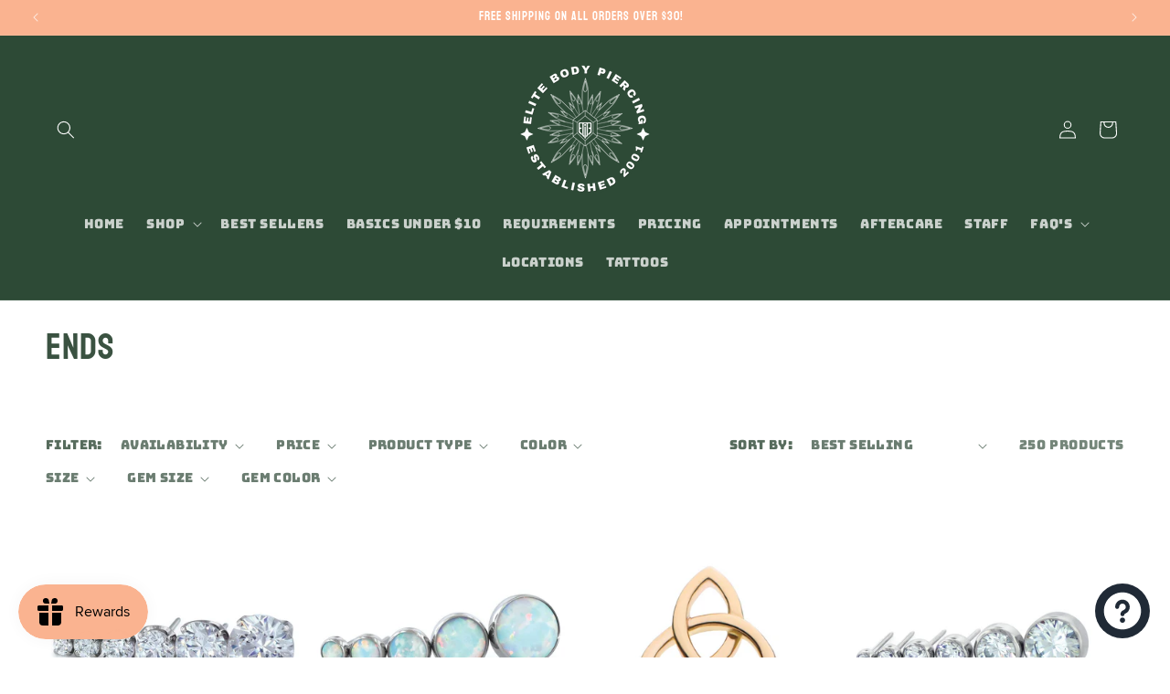

--- FILE ---
content_type: text/html; charset=utf-8
request_url: https://elitebodypiercing.com/collections/ends
body_size: 54509
content:
<!doctype html>
<html class="js" lang="en">
  <head>
    <meta charset="utf-8">
    <meta http-equiv="X-UA-Compatible" content="IE=edge">
    <meta name="viewport" content="width=device-width,initial-scale=1">
    <meta name="theme-color" content="">
    <link rel="canonical" href="https://elitebodypiercing.com/collections/ends"><link rel="preconnect" href="https://fonts.shopifycdn.com" crossorigin><title>
      Ends
 &ndash; Elite Body Piercing</title>

    

    

<meta property="og:site_name" content="Elite Body Piercing">
<meta property="og:url" content="https://elitebodypiercing.com/collections/ends">
<meta property="og:title" content="Ends">
<meta property="og:type" content="website">
<meta property="og:description" content="Elite Body Piercing"><meta property="og:image" content="http://elitebodypiercing.com/cdn/shop/files/Elite_Body_Piercing_8.png?height=628&pad_color=ffffff&v=1728153902&width=1200">
  <meta property="og:image:secure_url" content="https://elitebodypiercing.com/cdn/shop/files/Elite_Body_Piercing_8.png?height=628&pad_color=ffffff&v=1728153902&width=1200">
  <meta property="og:image:width" content="1200">
  <meta property="og:image:height" content="628"><meta name="twitter:card" content="summary_large_image">
<meta name="twitter:title" content="Ends">
<meta name="twitter:description" content="Elite Body Piercing">


    <script src="//elitebodypiercing.com/cdn/shop/t/25/assets/constants.js?v=132983761750457495441763846565" defer="defer"></script>
    <script src="//elitebodypiercing.com/cdn/shop/t/25/assets/pubsub.js?v=25310214064522200911763846567" defer="defer"></script>
    <script src="//elitebodypiercing.com/cdn/shop/t/25/assets/global.js?v=7301445359237545521763846565" defer="defer"></script>
    <script src="//elitebodypiercing.com/cdn/shop/t/25/assets/details-disclosure.js?v=13653116266235556501763846565" defer="defer"></script>
    <script src="//elitebodypiercing.com/cdn/shop/t/25/assets/details-modal.js?v=25581673532751508451763846565" defer="defer"></script>
    <script src="//elitebodypiercing.com/cdn/shop/t/25/assets/search-form.js?v=133129549252120666541763846567" defer="defer"></script><script src="//elitebodypiercing.com/cdn/shop/t/25/assets/animations.js?v=88693664871331136111763846565" defer="defer"></script><script>window.performance && window.performance.mark && window.performance.mark('shopify.content_for_header.start');</script><meta name="facebook-domain-verification" content="w0wi24nc0j2c3rpvsxigfzcgwacu0b">
<meta name="google-site-verification" content="s_8PfKltbN80HiG3hm2ZMqpWHo_Sq2mQGpmXun-emoI">
<meta id="shopify-digital-wallet" name="shopify-digital-wallet" content="/60526330072/digital_wallets/dialog">
<meta name="shopify-checkout-api-token" content="cb3bfe978e240b036a5be2e281a2f78c">
<meta id="in-context-paypal-metadata" data-shop-id="60526330072" data-venmo-supported="false" data-environment="production" data-locale="en_US" data-paypal-v4="true" data-currency="USD">
<link rel="alternate" type="application/atom+xml" title="Feed" href="/collections/ends.atom" />
<link rel="next" href="/collections/ends?page=2">
<link rel="alternate" type="application/json+oembed" href="https://elitebodypiercing.com/collections/ends.oembed">
<script async="async" src="/checkouts/internal/preloads.js?locale=en-US"></script>
<link rel="preconnect" href="https://shop.app" crossorigin="anonymous">
<script async="async" src="https://shop.app/checkouts/internal/preloads.js?locale=en-US&shop_id=60526330072" crossorigin="anonymous"></script>
<script id="apple-pay-shop-capabilities" type="application/json">{"shopId":60526330072,"countryCode":"US","currencyCode":"USD","merchantCapabilities":["supports3DS"],"merchantId":"gid:\/\/shopify\/Shop\/60526330072","merchantName":"Elite Body Piercing","requiredBillingContactFields":["postalAddress","email"],"requiredShippingContactFields":["postalAddress","email"],"shippingType":"shipping","supportedNetworks":["visa","masterCard","amex","discover","elo","jcb"],"total":{"type":"pending","label":"Elite Body Piercing","amount":"1.00"},"shopifyPaymentsEnabled":true,"supportsSubscriptions":true}</script>
<script id="shopify-features" type="application/json">{"accessToken":"cb3bfe978e240b036a5be2e281a2f78c","betas":["rich-media-storefront-analytics"],"domain":"elitebodypiercing.com","predictiveSearch":true,"shopId":60526330072,"locale":"en"}</script>
<script>var Shopify = Shopify || {};
Shopify.shop = "elite-body-piercing.myshopify.com";
Shopify.locale = "en";
Shopify.currency = {"active":"USD","rate":"1.0"};
Shopify.country = "US";
Shopify.theme = {"name":"Updated copy of Updated copy of Winter Theme","id":155818950872,"schema_name":"Dawn","schema_version":"15.4.0","theme_store_id":887,"role":"main"};
Shopify.theme.handle = "null";
Shopify.theme.style = {"id":null,"handle":null};
Shopify.cdnHost = "elitebodypiercing.com/cdn";
Shopify.routes = Shopify.routes || {};
Shopify.routes.root = "/";</script>
<script type="module">!function(o){(o.Shopify=o.Shopify||{}).modules=!0}(window);</script>
<script>!function(o){function n(){var o=[];function n(){o.push(Array.prototype.slice.apply(arguments))}return n.q=o,n}var t=o.Shopify=o.Shopify||{};t.loadFeatures=n(),t.autoloadFeatures=n()}(window);</script>
<script>
  window.ShopifyPay = window.ShopifyPay || {};
  window.ShopifyPay.apiHost = "shop.app\/pay";
  window.ShopifyPay.redirectState = null;
</script>
<script id="shop-js-analytics" type="application/json">{"pageType":"collection"}</script>
<script defer="defer" async type="module" src="//elitebodypiercing.com/cdn/shopifycloud/shop-js/modules/v2/client.init-shop-cart-sync_C5BV16lS.en.esm.js"></script>
<script defer="defer" async type="module" src="//elitebodypiercing.com/cdn/shopifycloud/shop-js/modules/v2/chunk.common_CygWptCX.esm.js"></script>
<script type="module">
  await import("//elitebodypiercing.com/cdn/shopifycloud/shop-js/modules/v2/client.init-shop-cart-sync_C5BV16lS.en.esm.js");
await import("//elitebodypiercing.com/cdn/shopifycloud/shop-js/modules/v2/chunk.common_CygWptCX.esm.js");

  window.Shopify.SignInWithShop?.initShopCartSync?.({"fedCMEnabled":true,"windoidEnabled":true});

</script>
<script>
  window.Shopify = window.Shopify || {};
  if (!window.Shopify.featureAssets) window.Shopify.featureAssets = {};
  window.Shopify.featureAssets['shop-js'] = {"shop-cart-sync":["modules/v2/client.shop-cart-sync_ZFArdW7E.en.esm.js","modules/v2/chunk.common_CygWptCX.esm.js"],"init-fed-cm":["modules/v2/client.init-fed-cm_CmiC4vf6.en.esm.js","modules/v2/chunk.common_CygWptCX.esm.js"],"shop-button":["modules/v2/client.shop-button_tlx5R9nI.en.esm.js","modules/v2/chunk.common_CygWptCX.esm.js"],"shop-cash-offers":["modules/v2/client.shop-cash-offers_DOA2yAJr.en.esm.js","modules/v2/chunk.common_CygWptCX.esm.js","modules/v2/chunk.modal_D71HUcav.esm.js"],"init-windoid":["modules/v2/client.init-windoid_sURxWdc1.en.esm.js","modules/v2/chunk.common_CygWptCX.esm.js"],"shop-toast-manager":["modules/v2/client.shop-toast-manager_ClPi3nE9.en.esm.js","modules/v2/chunk.common_CygWptCX.esm.js"],"init-shop-email-lookup-coordinator":["modules/v2/client.init-shop-email-lookup-coordinator_B8hsDcYM.en.esm.js","modules/v2/chunk.common_CygWptCX.esm.js"],"init-shop-cart-sync":["modules/v2/client.init-shop-cart-sync_C5BV16lS.en.esm.js","modules/v2/chunk.common_CygWptCX.esm.js"],"avatar":["modules/v2/client.avatar_BTnouDA3.en.esm.js"],"pay-button":["modules/v2/client.pay-button_FdsNuTd3.en.esm.js","modules/v2/chunk.common_CygWptCX.esm.js"],"init-customer-accounts":["modules/v2/client.init-customer-accounts_DxDtT_ad.en.esm.js","modules/v2/client.shop-login-button_C5VAVYt1.en.esm.js","modules/v2/chunk.common_CygWptCX.esm.js","modules/v2/chunk.modal_D71HUcav.esm.js"],"init-shop-for-new-customer-accounts":["modules/v2/client.init-shop-for-new-customer-accounts_ChsxoAhi.en.esm.js","modules/v2/client.shop-login-button_C5VAVYt1.en.esm.js","modules/v2/chunk.common_CygWptCX.esm.js","modules/v2/chunk.modal_D71HUcav.esm.js"],"shop-login-button":["modules/v2/client.shop-login-button_C5VAVYt1.en.esm.js","modules/v2/chunk.common_CygWptCX.esm.js","modules/v2/chunk.modal_D71HUcav.esm.js"],"init-customer-accounts-sign-up":["modules/v2/client.init-customer-accounts-sign-up_CPSyQ0Tj.en.esm.js","modules/v2/client.shop-login-button_C5VAVYt1.en.esm.js","modules/v2/chunk.common_CygWptCX.esm.js","modules/v2/chunk.modal_D71HUcav.esm.js"],"shop-follow-button":["modules/v2/client.shop-follow-button_Cva4Ekp9.en.esm.js","modules/v2/chunk.common_CygWptCX.esm.js","modules/v2/chunk.modal_D71HUcav.esm.js"],"checkout-modal":["modules/v2/client.checkout-modal_BPM8l0SH.en.esm.js","modules/v2/chunk.common_CygWptCX.esm.js","modules/v2/chunk.modal_D71HUcav.esm.js"],"lead-capture":["modules/v2/client.lead-capture_Bi8yE_yS.en.esm.js","modules/v2/chunk.common_CygWptCX.esm.js","modules/v2/chunk.modal_D71HUcav.esm.js"],"shop-login":["modules/v2/client.shop-login_D6lNrXab.en.esm.js","modules/v2/chunk.common_CygWptCX.esm.js","modules/v2/chunk.modal_D71HUcav.esm.js"],"payment-terms":["modules/v2/client.payment-terms_CZxnsJam.en.esm.js","modules/v2/chunk.common_CygWptCX.esm.js","modules/v2/chunk.modal_D71HUcav.esm.js"]};
</script>
<script>(function() {
  var isLoaded = false;
  function asyncLoad() {
    if (isLoaded) return;
    isLoaded = true;
    var urls = ["\/\/cdn.shopify.com\/proxy\/45275027eb3f91cdddf6a31cb5af3a86bef500b3c3cda323959996e7e6b096ce\/bucket.useifsapp.com\/theme-files-min\/js\/ifs-script-tag-min.js?v=2\u0026shop=elite-body-piercing.myshopify.com\u0026sp-cache-control=cHVibGljLCBtYXgtYWdlPTkwMA"];
    for (var i = 0; i < urls.length; i++) {
      var s = document.createElement('script');
      s.type = 'text/javascript';
      s.async = true;
      s.src = urls[i];
      var x = document.getElementsByTagName('script')[0];
      x.parentNode.insertBefore(s, x);
    }
  };
  if(window.attachEvent) {
    window.attachEvent('onload', asyncLoad);
  } else {
    window.addEventListener('load', asyncLoad, false);
  }
})();</script>
<script id="__st">var __st={"a":60526330072,"offset":-18000,"reqid":"2e3c5c1c-f5e1-4feb-807f-6db7d5d7e00c-1768604731","pageurl":"elitebodypiercing.com\/collections\/ends","u":"a83c667015c4","p":"collection","rtyp":"collection","rid":379401961688};</script>
<script>window.ShopifyPaypalV4VisibilityTracking = true;</script>
<script id="captcha-bootstrap">!function(){'use strict';const t='contact',e='account',n='new_comment',o=[[t,t],['blogs',n],['comments',n],[t,'customer']],c=[[e,'customer_login'],[e,'guest_login'],[e,'recover_customer_password'],[e,'create_customer']],r=t=>t.map((([t,e])=>`form[action*='/${t}']:not([data-nocaptcha='true']) input[name='form_type'][value='${e}']`)).join(','),a=t=>()=>t?[...document.querySelectorAll(t)].map((t=>t.form)):[];function s(){const t=[...o],e=r(t);return a(e)}const i='password',u='form_key',d=['recaptcha-v3-token','g-recaptcha-response','h-captcha-response',i],f=()=>{try{return window.sessionStorage}catch{return}},m='__shopify_v',_=t=>t.elements[u];function p(t,e,n=!1){try{const o=window.sessionStorage,c=JSON.parse(o.getItem(e)),{data:r}=function(t){const{data:e,action:n}=t;return t[m]||n?{data:e,action:n}:{data:t,action:n}}(c);for(const[e,n]of Object.entries(r))t.elements[e]&&(t.elements[e].value=n);n&&o.removeItem(e)}catch(o){console.error('form repopulation failed',{error:o})}}const l='form_type',E='cptcha';function T(t){t.dataset[E]=!0}const w=window,h=w.document,L='Shopify',v='ce_forms',y='captcha';let A=!1;((t,e)=>{const n=(g='f06e6c50-85a8-45c8-87d0-21a2b65856fe',I='https://cdn.shopify.com/shopifycloud/storefront-forms-hcaptcha/ce_storefront_forms_captcha_hcaptcha.v1.5.2.iife.js',D={infoText:'Protected by hCaptcha',privacyText:'Privacy',termsText:'Terms'},(t,e,n)=>{const o=w[L][v],c=o.bindForm;if(c)return c(t,g,e,D).then(n);var r;o.q.push([[t,g,e,D],n]),r=I,A||(h.body.append(Object.assign(h.createElement('script'),{id:'captcha-provider',async:!0,src:r})),A=!0)});var g,I,D;w[L]=w[L]||{},w[L][v]=w[L][v]||{},w[L][v].q=[],w[L][y]=w[L][y]||{},w[L][y].protect=function(t,e){n(t,void 0,e),T(t)},Object.freeze(w[L][y]),function(t,e,n,w,h,L){const[v,y,A,g]=function(t,e,n){const i=e?o:[],u=t?c:[],d=[...i,...u],f=r(d),m=r(i),_=r(d.filter((([t,e])=>n.includes(e))));return[a(f),a(m),a(_),s()]}(w,h,L),I=t=>{const e=t.target;return e instanceof HTMLFormElement?e:e&&e.form},D=t=>v().includes(t);t.addEventListener('submit',(t=>{const e=I(t);if(!e)return;const n=D(e)&&!e.dataset.hcaptchaBound&&!e.dataset.recaptchaBound,o=_(e),c=g().includes(e)&&(!o||!o.value);(n||c)&&t.preventDefault(),c&&!n&&(function(t){try{if(!f())return;!function(t){const e=f();if(!e)return;const n=_(t);if(!n)return;const o=n.value;o&&e.removeItem(o)}(t);const e=Array.from(Array(32),(()=>Math.random().toString(36)[2])).join('');!function(t,e){_(t)||t.append(Object.assign(document.createElement('input'),{type:'hidden',name:u})),t.elements[u].value=e}(t,e),function(t,e){const n=f();if(!n)return;const o=[...t.querySelectorAll(`input[type='${i}']`)].map((({name:t})=>t)),c=[...d,...o],r={};for(const[a,s]of new FormData(t).entries())c.includes(a)||(r[a]=s);n.setItem(e,JSON.stringify({[m]:1,action:t.action,data:r}))}(t,e)}catch(e){console.error('failed to persist form',e)}}(e),e.submit())}));const S=(t,e)=>{t&&!t.dataset[E]&&(n(t,e.some((e=>e===t))),T(t))};for(const o of['focusin','change'])t.addEventListener(o,(t=>{const e=I(t);D(e)&&S(e,y())}));const B=e.get('form_key'),M=e.get(l),P=B&&M;t.addEventListener('DOMContentLoaded',(()=>{const t=y();if(P)for(const e of t)e.elements[l].value===M&&p(e,B);[...new Set([...A(),...v().filter((t=>'true'===t.dataset.shopifyCaptcha))])].forEach((e=>S(e,t)))}))}(h,new URLSearchParams(w.location.search),n,t,e,['guest_login'])})(!0,!0)}();</script>
<script integrity="sha256-4kQ18oKyAcykRKYeNunJcIwy7WH5gtpwJnB7kiuLZ1E=" data-source-attribution="shopify.loadfeatures" defer="defer" src="//elitebodypiercing.com/cdn/shopifycloud/storefront/assets/storefront/load_feature-a0a9edcb.js" crossorigin="anonymous"></script>
<script crossorigin="anonymous" defer="defer" src="//elitebodypiercing.com/cdn/shopifycloud/storefront/assets/shopify_pay/storefront-65b4c6d7.js?v=20250812"></script>
<script data-source-attribution="shopify.dynamic_checkout.dynamic.init">var Shopify=Shopify||{};Shopify.PaymentButton=Shopify.PaymentButton||{isStorefrontPortableWallets:!0,init:function(){window.Shopify.PaymentButton.init=function(){};var t=document.createElement("script");t.src="https://elitebodypiercing.com/cdn/shopifycloud/portable-wallets/latest/portable-wallets.en.js",t.type="module",document.head.appendChild(t)}};
</script>
<script data-source-attribution="shopify.dynamic_checkout.buyer_consent">
  function portableWalletsHideBuyerConsent(e){var t=document.getElementById("shopify-buyer-consent"),n=document.getElementById("shopify-subscription-policy-button");t&&n&&(t.classList.add("hidden"),t.setAttribute("aria-hidden","true"),n.removeEventListener("click",e))}function portableWalletsShowBuyerConsent(e){var t=document.getElementById("shopify-buyer-consent"),n=document.getElementById("shopify-subscription-policy-button");t&&n&&(t.classList.remove("hidden"),t.removeAttribute("aria-hidden"),n.addEventListener("click",e))}window.Shopify?.PaymentButton&&(window.Shopify.PaymentButton.hideBuyerConsent=portableWalletsHideBuyerConsent,window.Shopify.PaymentButton.showBuyerConsent=portableWalletsShowBuyerConsent);
</script>
<script data-source-attribution="shopify.dynamic_checkout.cart.bootstrap">document.addEventListener("DOMContentLoaded",(function(){function t(){return document.querySelector("shopify-accelerated-checkout-cart, shopify-accelerated-checkout")}if(t())Shopify.PaymentButton.init();else{new MutationObserver((function(e,n){t()&&(Shopify.PaymentButton.init(),n.disconnect())})).observe(document.body,{childList:!0,subtree:!0})}}));
</script>
<link id="shopify-accelerated-checkout-styles" rel="stylesheet" media="screen" href="https://elitebodypiercing.com/cdn/shopifycloud/portable-wallets/latest/accelerated-checkout-backwards-compat.css" crossorigin="anonymous">
<style id="shopify-accelerated-checkout-cart">
        #shopify-buyer-consent {
  margin-top: 1em;
  display: inline-block;
  width: 100%;
}

#shopify-buyer-consent.hidden {
  display: none;
}

#shopify-subscription-policy-button {
  background: none;
  border: none;
  padding: 0;
  text-decoration: underline;
  font-size: inherit;
  cursor: pointer;
}

#shopify-subscription-policy-button::before {
  box-shadow: none;
}

      </style>
<script id="sections-script" data-sections="header" defer="defer" src="//elitebodypiercing.com/cdn/shop/t/25/compiled_assets/scripts.js?v=760"></script>
<script>window.performance && window.performance.mark && window.performance.mark('shopify.content_for_header.end');</script>


    <style data-shopify>
      @font-face {
  font-family: Bungee;
  font-weight: 400;
  font-style: normal;
  font-display: swap;
  src: url("//elitebodypiercing.com/cdn/fonts/bungee/bungee_n4.0d6366885e0bb34c10d8bf3e895da25e044952f2.woff2") format("woff2"),
       url("//elitebodypiercing.com/cdn/fonts/bungee/bungee_n4.7d75ce336960b2a5bb72a761446f782e57743e05.woff") format("woff");
}

      
      
      
      @font-face {
  font-family: Bayon;
  font-weight: 400;
  font-style: normal;
  font-display: swap;
  src: url("//elitebodypiercing.com/cdn/fonts/bayon/bayon_n4.5254ceb5eb51315b5ccd1ce5b6c1a5e03346e3e0.woff2") format("woff2"),
       url("//elitebodypiercing.com/cdn/fonts/bayon/bayon_n4.48dbb03eb6d93ce9eda5fbb72a632d99a60593ce.woff") format("woff");
}


      
        :root,
        .color-background-1 {
          --color-background: 255,255,255;
        
          --gradient-background: #ffffff;
        

        

        --color-foreground: 58,82,65;
        --color-background-contrast: 191,191,191;
        --color-shadow: 18,18,18;
        --color-button: 222,222,222;
        --color-button-text: 58,82,65;
        --color-secondary-button: 255,255,255;
        --color-secondary-button-text: 210,154,127;
        --color-link: 210,154,127;
        --color-badge-foreground: 58,82,65;
        --color-badge-background: 255,255,255;
        --color-badge-border: 58,82,65;
        --payment-terms-background-color: rgb(255 255 255);
      }
      
        
        .color-background-2 {
          --color-background: 243,243,243;
        
          --gradient-background: #f3f3f3;
        

        

        --color-foreground: 18,18,18;
        --color-background-contrast: 179,179,179;
        --color-shadow: 18,18,18;
        --color-button: 18,18,18;
        --color-button-text: 243,243,243;
        --color-secondary-button: 243,243,243;
        --color-secondary-button-text: 18,18,18;
        --color-link: 18,18,18;
        --color-badge-foreground: 18,18,18;
        --color-badge-background: 243,243,243;
        --color-badge-border: 18,18,18;
        --payment-terms-background-color: rgb(243 243 243);
      }
      
        
        .color-inverse {
          --color-background: 45,74,54;
        
          --gradient-background: #2d4a36;
        

        

        --color-foreground: 255,255,255;
        --color-background-contrast: 55,90,66;
        --color-shadow: 0,0,0;
        --color-button: 248,243,237;
        --color-button-text: 130,142,123;
        --color-secondary-button: 45,74,54;
        --color-secondary-button-text: 18,18,18;
        --color-link: 18,18,18;
        --color-badge-foreground: 255,255,255;
        --color-badge-background: 45,74,54;
        --color-badge-border: 255,255,255;
        --payment-terms-background-color: rgb(45 74 54);
      }
      
        
        .color-accent-1 {
          --color-background: 0,0,0;
        
          --gradient-background: #000000;
        

        

        --color-foreground: 255,255,255;
        --color-background-contrast: 128,128,128;
        --color-shadow: 18,18,18;
        --color-button: 255,255,255;
        --color-button-text: 0,0,0;
        --color-secondary-button: 0,0,0;
        --color-secondary-button-text: 255,255,255;
        --color-link: 255,255,255;
        --color-badge-foreground: 255,255,255;
        --color-badge-background: 0,0,0;
        --color-badge-border: 255,255,255;
        --payment-terms-background-color: rgb(0 0 0);
      }
      
        
        .color-accent-2 {
          --color-background: 250,179,144;
        
          --gradient-background: #fab390;
        

        

        --color-foreground: 255,255,255;
        --color-background-contrast: 245,95,22;
        --color-shadow: 18,18,18;
        --color-button: 255,255,255;
        --color-button-text: 89,124,99;
        --color-secondary-button: 250,179,144;
        --color-secondary-button-text: 255,255,255;
        --color-link: 255,255,255;
        --color-badge-foreground: 255,255,255;
        --color-badge-background: 250,179,144;
        --color-badge-border: 255,255,255;
        --payment-terms-background-color: rgb(250 179 144);
      }
      

      body, .color-background-1, .color-background-2, .color-inverse, .color-accent-1, .color-accent-2 {
        color: rgba(var(--color-foreground), 0.75);
        background-color: rgb(var(--color-background));
      }

      :root {
        --font-body-family: Bungee, sans-serif;
        --font-body-style: normal;
        --font-body-weight: 400;
        --font-body-weight-bold: 700;

        --font-heading-family: Bayon, sans-serif;
        --font-heading-style: normal;
        --font-heading-weight: 400;

        --font-body-scale: 1.0;
        --font-heading-scale: 1.0;

        --media-padding: px;
        --media-border-opacity: 0.05;
        --media-border-width: 1px;
        --media-radius: 0px;
        --media-shadow-opacity: 0.0;
        --media-shadow-horizontal-offset: 0px;
        --media-shadow-vertical-offset: 0px;
        --media-shadow-blur-radius: 0px;
        --media-shadow-visible: 0;

        --page-width: 140rem;
        --page-width-margin: 0rem;

        --product-card-image-padding: 0.0rem;
        --product-card-corner-radius: 0.0rem;
        --product-card-text-alignment: left;
        --product-card-border-width: 0.0rem;
        --product-card-border-opacity: 0.0;
        --product-card-shadow-opacity: 0.1;
        --product-card-shadow-visible: 1;
        --product-card-shadow-horizontal-offset: 0.0rem;
        --product-card-shadow-vertical-offset: 0.0rem;
        --product-card-shadow-blur-radius: 0.0rem;

        --collection-card-image-padding: 0.0rem;
        --collection-card-corner-radius: 0.0rem;
        --collection-card-text-alignment: left;
        --collection-card-border-width: 0.0rem;
        --collection-card-border-opacity: 0.0;
        --collection-card-shadow-opacity: 0.1;
        --collection-card-shadow-visible: 1;
        --collection-card-shadow-horizontal-offset: 0.0rem;
        --collection-card-shadow-vertical-offset: 0.0rem;
        --collection-card-shadow-blur-radius: 0.0rem;

        --blog-card-image-padding: 0.0rem;
        --blog-card-corner-radius: 0.0rem;
        --blog-card-text-alignment: left;
        --blog-card-border-width: 0.0rem;
        --blog-card-border-opacity: 0.0;
        --blog-card-shadow-opacity: 0.1;
        --blog-card-shadow-visible: 1;
        --blog-card-shadow-horizontal-offset: 0.0rem;
        --blog-card-shadow-vertical-offset: 0.0rem;
        --blog-card-shadow-blur-radius: 0.0rem;

        --badge-corner-radius: 4.0rem;

        --popup-border-width: 1px;
        --popup-border-opacity: 0.1;
        --popup-corner-radius: 0px;
        --popup-shadow-opacity: 0.0;
        --popup-shadow-horizontal-offset: 0px;
        --popup-shadow-vertical-offset: 0px;
        --popup-shadow-blur-radius: 0px;

        --drawer-border-width: 1px;
        --drawer-border-opacity: 0.1;
        --drawer-shadow-opacity: 0.0;
        --drawer-shadow-horizontal-offset: 0px;
        --drawer-shadow-vertical-offset: 0px;
        --drawer-shadow-blur-radius: 0px;

        --spacing-sections-desktop: 0px;
        --spacing-sections-mobile: 0px;

        --grid-desktop-vertical-spacing: 8px;
        --grid-desktop-horizontal-spacing: 8px;
        --grid-mobile-vertical-spacing: 4px;
        --grid-mobile-horizontal-spacing: 4px;

        --text-boxes-border-opacity: 0.0;
        --text-boxes-border-width: 0px;
        --text-boxes-radius: 0px;
        --text-boxes-shadow-opacity: 0.0;
        --text-boxes-shadow-visible: 0;
        --text-boxes-shadow-horizontal-offset: 0px;
        --text-boxes-shadow-vertical-offset: 0px;
        --text-boxes-shadow-blur-radius: 0px;

        --buttons-radius: 0px;
        --buttons-radius-outset: 0px;
        --buttons-border-width: 1px;
        --buttons-border-opacity: 1.0;
        --buttons-shadow-opacity: 0.0;
        --buttons-shadow-visible: 0;
        --buttons-shadow-horizontal-offset: 0px;
        --buttons-shadow-vertical-offset: 0px;
        --buttons-shadow-blur-radius: 0px;
        --buttons-border-offset: 0px;

        --inputs-radius: 0px;
        --inputs-border-width: 1px;
        --inputs-border-opacity: 0.55;
        --inputs-shadow-opacity: 0.0;
        --inputs-shadow-horizontal-offset: 0px;
        --inputs-margin-offset: 0px;
        --inputs-shadow-vertical-offset: 0px;
        --inputs-shadow-blur-radius: 0px;
        --inputs-radius-outset: 0px;

        --variant-pills-radius: 40px;
        --variant-pills-border-width: 1px;
        --variant-pills-border-opacity: 0.55;
        --variant-pills-shadow-opacity: 0.0;
        --variant-pills-shadow-horizontal-offset: 0px;
        --variant-pills-shadow-vertical-offset: 0px;
        --variant-pills-shadow-blur-radius: 0px;
      }

      *,
      *::before,
      *::after {
        box-sizing: inherit;
      }

      html {
        box-sizing: border-box;
        font-size: calc(var(--font-body-scale) * 62.5%);
        height: 100%;
      }

      body {
        display: grid;
        grid-template-rows: auto auto 1fr auto;
        grid-template-columns: 100%;
        min-height: 100%;
        margin: 0;
        font-size: 1.5rem;
        letter-spacing: 0.06rem;
        line-height: calc(1 + 0.8 / var(--font-body-scale));
        font-family: var(--font-body-family);
        font-style: var(--font-body-style);
        font-weight: var(--font-body-weight);
      }

      @media screen and (min-width: 750px) {
        body {
          font-size: 1.6rem;
        }
      }
    </style>

    <link href="//elitebodypiercing.com/cdn/shop/t/25/assets/base.css?v=159841507637079171801763846565" rel="stylesheet" type="text/css" media="all" />
    <link rel="stylesheet" href="//elitebodypiercing.com/cdn/shop/t/25/assets/component-cart-items.css?v=13033300910818915211763846565" media="print" onload="this.media='all'">
      <link rel="preload" as="font" href="//elitebodypiercing.com/cdn/fonts/bungee/bungee_n4.0d6366885e0bb34c10d8bf3e895da25e044952f2.woff2" type="font/woff2" crossorigin>
      

      <link rel="preload" as="font" href="//elitebodypiercing.com/cdn/fonts/bayon/bayon_n4.5254ceb5eb51315b5ccd1ce5b6c1a5e03346e3e0.woff2" type="font/woff2" crossorigin>
      
<link
        rel="stylesheet"
        href="//elitebodypiercing.com/cdn/shop/t/25/assets/component-predictive-search.css?v=118923337488134913561763846565"
        media="print"
        onload="this.media='all'"
      ><script>
      if (Shopify.designMode) {
        document.documentElement.classList.add('shopify-design-mode');
      }
    </script>
  <!-- BEGIN app block: shopify://apps/judge-me-reviews/blocks/judgeme_core/61ccd3b1-a9f2-4160-9fe9-4fec8413e5d8 --><!-- Start of Judge.me Core -->






<link rel="dns-prefetch" href="https://cdnwidget.judge.me">
<link rel="dns-prefetch" href="https://cdn.judge.me">
<link rel="dns-prefetch" href="https://cdn1.judge.me">
<link rel="dns-prefetch" href="https://api.judge.me">

<script data-cfasync='false' class='jdgm-settings-script'>window.jdgmSettings={"pagination":5,"disable_web_reviews":false,"badge_no_review_text":"No reviews yet","badge_n_reviews_text":"{{ n }} review/reviews","badge_star_color":"#739478","hide_badge_preview_if_no_reviews":true,"badge_hide_text":false,"enforce_center_preview_badge":false,"widget_title":"Customer Reviews","widget_open_form_text":"Write a review","widget_close_form_text":"Cancel review","widget_refresh_page_text":"Refresh page","widget_summary_text":"Based on {{ number_of_reviews }} review/reviews","widget_no_review_text":"Be the first to write a review","widget_name_field_text":"Display name","widget_verified_name_field_text":"Verified Name (public)","widget_name_placeholder_text":"Display name","widget_required_field_error_text":"This field is required.","widget_email_field_text":"Email address","widget_verified_email_field_text":"Verified Email (private, can not be edited)","widget_email_placeholder_text":"Your email address","widget_email_field_error_text":"Please enter a valid email address.","widget_rating_field_text":"Rating","widget_review_title_field_text":"Review Title","widget_review_title_placeholder_text":"Give your review a title","widget_review_body_field_text":"Review content","widget_review_body_placeholder_text":"Start writing here...","widget_pictures_field_text":"Picture/Video (optional)","widget_submit_review_text":"Submit Review","widget_submit_verified_review_text":"Submit Verified Review","widget_submit_success_msg_with_auto_publish":"Thank you! Please refresh the page in a few moments to see your review. You can remove or edit your review by logging into \u003ca href='https://judge.me/login' target='_blank' rel='nofollow noopener'\u003eJudge.me\u003c/a\u003e","widget_submit_success_msg_no_auto_publish":"Thank you! Your review will be published as soon as it is approved by the shop admin. You can remove or edit your review by logging into \u003ca href='https://judge.me/login' target='_blank' rel='nofollow noopener'\u003eJudge.me\u003c/a\u003e","widget_show_default_reviews_out_of_total_text":"Showing {{ n_reviews_shown }} out of {{ n_reviews }} reviews.","widget_show_all_link_text":"Show all","widget_show_less_link_text":"Show less","widget_author_said_text":"{{ reviewer_name }} said:","widget_days_text":"{{ n }} days ago","widget_weeks_text":"{{ n }} week/weeks ago","widget_months_text":"{{ n }} month/months ago","widget_years_text":"{{ n }} year/years ago","widget_yesterday_text":"Yesterday","widget_today_text":"Today","widget_replied_text":"\u003e\u003e {{ shop_name }} replied:","widget_read_more_text":"Read more","widget_reviewer_name_as_initial":"","widget_rating_filter_color":"#fbcd0a","widget_rating_filter_see_all_text":"See all reviews","widget_sorting_most_recent_text":"Most Recent","widget_sorting_highest_rating_text":"Highest Rating","widget_sorting_lowest_rating_text":"Lowest Rating","widget_sorting_with_pictures_text":"Only Pictures","widget_sorting_most_helpful_text":"Most Helpful","widget_open_question_form_text":"Ask a question","widget_reviews_subtab_text":"Reviews","widget_questions_subtab_text":"Questions","widget_question_label_text":"Question","widget_answer_label_text":"Answer","widget_question_placeholder_text":"Write your question here","widget_submit_question_text":"Submit Question","widget_question_submit_success_text":"Thank you for your question! We will notify you once it gets answered.","widget_star_color":"#739478","verified_badge_text":"Verified","verified_badge_bg_color":"","verified_badge_text_color":"","verified_badge_placement":"left-of-reviewer-name","widget_review_max_height":"","widget_hide_border":false,"widget_social_share":false,"widget_thumb":false,"widget_review_location_show":false,"widget_location_format":"","all_reviews_include_out_of_store_products":true,"all_reviews_out_of_store_text":"(out of store)","all_reviews_pagination":100,"all_reviews_product_name_prefix_text":"about","enable_review_pictures":true,"enable_question_anwser":false,"widget_theme":"default","review_date_format":"mm/dd/yyyy","default_sort_method":"most-recent","widget_product_reviews_subtab_text":"Product Reviews","widget_shop_reviews_subtab_text":"Shop Reviews","widget_other_products_reviews_text":"Reviews for other products","widget_store_reviews_subtab_text":"Store reviews","widget_no_store_reviews_text":"This store hasn't received any reviews yet","widget_web_restriction_product_reviews_text":"This product hasn't received any reviews yet","widget_no_items_text":"No items found","widget_show_more_text":"Show more","widget_write_a_store_review_text":"Write a Store Review","widget_other_languages_heading":"Reviews in Other Languages","widget_translate_review_text":"Translate review to {{ language }}","widget_translating_review_text":"Translating...","widget_show_original_translation_text":"Show original ({{ language }})","widget_translate_review_failed_text":"Review couldn't be translated.","widget_translate_review_retry_text":"Retry","widget_translate_review_try_again_later_text":"Try again later","show_product_url_for_grouped_product":false,"widget_sorting_pictures_first_text":"Pictures First","show_pictures_on_all_rev_page_mobile":false,"show_pictures_on_all_rev_page_desktop":false,"floating_tab_hide_mobile_install_preference":false,"floating_tab_button_name":"★ Reviews","floating_tab_title":"Let customers speak for us","floating_tab_button_color":"","floating_tab_button_background_color":"","floating_tab_url":"","floating_tab_url_enabled":false,"floating_tab_tab_style":"text","all_reviews_text_badge_text":"Customers rate us {{ shop.metafields.judgeme.all_reviews_rating | round: 1 }}/5 based on {{ shop.metafields.judgeme.all_reviews_count }} reviews.","all_reviews_text_badge_text_branded_style":"{{ shop.metafields.judgeme.all_reviews_rating | round: 1 }} out of 5 stars based on {{ shop.metafields.judgeme.all_reviews_count }} reviews","is_all_reviews_text_badge_a_link":false,"show_stars_for_all_reviews_text_badge":false,"all_reviews_text_badge_url":"","all_reviews_text_style":"branded","all_reviews_text_color_style":"judgeme_brand_color","all_reviews_text_color":"#108474","all_reviews_text_show_jm_brand":true,"featured_carousel_show_header":true,"featured_carousel_title":"Let customers speak for us","testimonials_carousel_title":"Customers are saying","videos_carousel_title":"Real customer stories","cards_carousel_title":"Customers are saying","featured_carousel_count_text":"from {{ n }} reviews","featured_carousel_add_link_to_all_reviews_page":false,"featured_carousel_url":"","featured_carousel_show_images":true,"featured_carousel_autoslide_interval":5,"featured_carousel_arrows_on_the_sides":false,"featured_carousel_height":250,"featured_carousel_width":80,"featured_carousel_image_size":0,"featured_carousel_image_height":250,"featured_carousel_arrow_color":"#eeeeee","verified_count_badge_style":"branded","verified_count_badge_orientation":"horizontal","verified_count_badge_color_style":"judgeme_brand_color","verified_count_badge_color":"#108474","is_verified_count_badge_a_link":false,"verified_count_badge_url":"","verified_count_badge_show_jm_brand":true,"widget_rating_preset_default":5,"widget_first_sub_tab":"product-reviews","widget_show_histogram":true,"widget_histogram_use_custom_color":false,"widget_pagination_use_custom_color":false,"widget_star_use_custom_color":true,"widget_verified_badge_use_custom_color":false,"widget_write_review_use_custom_color":false,"picture_reminder_submit_button":"Upload Pictures","enable_review_videos":false,"mute_video_by_default":false,"widget_sorting_videos_first_text":"Videos First","widget_review_pending_text":"Pending","featured_carousel_items_for_large_screen":3,"social_share_options_order":"Facebook,Twitter","remove_microdata_snippet":true,"disable_json_ld":false,"enable_json_ld_products":false,"preview_badge_show_question_text":false,"preview_badge_no_question_text":"No questions","preview_badge_n_question_text":"{{ number_of_questions }} question/questions","qa_badge_show_icon":false,"qa_badge_position":"same-row","remove_judgeme_branding":false,"widget_add_search_bar":false,"widget_search_bar_placeholder":"Search","widget_sorting_verified_only_text":"Verified only","featured_carousel_theme":"default","featured_carousel_show_rating":true,"featured_carousel_show_title":true,"featured_carousel_show_body":true,"featured_carousel_show_date":false,"featured_carousel_show_reviewer":true,"featured_carousel_show_product":false,"featured_carousel_header_background_color":"#108474","featured_carousel_header_text_color":"#ffffff","featured_carousel_name_product_separator":"reviewed","featured_carousel_full_star_background":"#108474","featured_carousel_empty_star_background":"#dadada","featured_carousel_vertical_theme_background":"#f9fafb","featured_carousel_verified_badge_enable":true,"featured_carousel_verified_badge_color":"#108474","featured_carousel_border_style":"round","featured_carousel_review_line_length_limit":3,"featured_carousel_more_reviews_button_text":"Read more reviews","featured_carousel_view_product_button_text":"View product","all_reviews_page_load_reviews_on":"scroll","all_reviews_page_load_more_text":"Load More Reviews","disable_fb_tab_reviews":false,"enable_ajax_cdn_cache":false,"widget_advanced_speed_features":5,"widget_public_name_text":"displayed publicly like","default_reviewer_name":"John Smith","default_reviewer_name_has_non_latin":true,"widget_reviewer_anonymous":"Anonymous","medals_widget_title":"Judge.me Review Medals","medals_widget_background_color":"#f9fafb","medals_widget_position":"footer_all_pages","medals_widget_border_color":"#f9fafb","medals_widget_verified_text_position":"left","medals_widget_use_monochromatic_version":false,"medals_widget_elements_color":"#108474","show_reviewer_avatar":true,"widget_invalid_yt_video_url_error_text":"Not a YouTube video URL","widget_max_length_field_error_text":"Please enter no more than {0} characters.","widget_show_country_flag":false,"widget_show_collected_via_shop_app":true,"widget_verified_by_shop_badge_style":"light","widget_verified_by_shop_text":"Verified by Shop","widget_show_photo_gallery":false,"widget_load_with_code_splitting":true,"widget_ugc_install_preference":false,"widget_ugc_title":"Made by us, Shared by you","widget_ugc_subtitle":"Tag us to see your picture featured in our page","widget_ugc_arrows_color":"#ffffff","widget_ugc_primary_button_text":"Buy Now","widget_ugc_primary_button_background_color":"#108474","widget_ugc_primary_button_text_color":"#ffffff","widget_ugc_primary_button_border_width":"0","widget_ugc_primary_button_border_style":"none","widget_ugc_primary_button_border_color":"#108474","widget_ugc_primary_button_border_radius":"25","widget_ugc_secondary_button_text":"Load More","widget_ugc_secondary_button_background_color":"#ffffff","widget_ugc_secondary_button_text_color":"#108474","widget_ugc_secondary_button_border_width":"2","widget_ugc_secondary_button_border_style":"solid","widget_ugc_secondary_button_border_color":"#108474","widget_ugc_secondary_button_border_radius":"25","widget_ugc_reviews_button_text":"View Reviews","widget_ugc_reviews_button_background_color":"#ffffff","widget_ugc_reviews_button_text_color":"#108474","widget_ugc_reviews_button_border_width":"2","widget_ugc_reviews_button_border_style":"solid","widget_ugc_reviews_button_border_color":"#108474","widget_ugc_reviews_button_border_radius":"25","widget_ugc_reviews_button_link_to":"judgeme-reviews-page","widget_ugc_show_post_date":true,"widget_ugc_max_width":"800","widget_rating_metafield_value_type":true,"widget_primary_color":"#434343","widget_enable_secondary_color":false,"widget_secondary_color":"#edf5f5","widget_summary_average_rating_text":"{{ average_rating }} out of 5","widget_media_grid_title":"Customer photos \u0026 videos","widget_media_grid_see_more_text":"See more","widget_round_style":false,"widget_show_product_medals":true,"widget_verified_by_judgeme_text":"Verified by Judge.me","widget_show_store_medals":true,"widget_verified_by_judgeme_text_in_store_medals":"Verified by Judge.me","widget_media_field_exceed_quantity_message":"Sorry, we can only accept {{ max_media }} for one review.","widget_media_field_exceed_limit_message":"{{ file_name }} is too large, please select a {{ media_type }} less than {{ size_limit }}MB.","widget_review_submitted_text":"Review Submitted!","widget_question_submitted_text":"Question Submitted!","widget_close_form_text_question":"Cancel","widget_write_your_answer_here_text":"Write your answer here","widget_enabled_branded_link":true,"widget_show_collected_by_judgeme":true,"widget_reviewer_name_color":"","widget_write_review_text_color":"","widget_write_review_bg_color":"","widget_collected_by_judgeme_text":"collected by Judge.me","widget_pagination_type":"standard","widget_load_more_text":"Load More","widget_load_more_color":"#108474","widget_full_review_text":"Full Review","widget_read_more_reviews_text":"Read More Reviews","widget_read_questions_text":"Read Questions","widget_questions_and_answers_text":"Questions \u0026 Answers","widget_verified_by_text":"Verified by","widget_verified_text":"Verified","widget_number_of_reviews_text":"{{ number_of_reviews }} reviews","widget_back_button_text":"Back","widget_next_button_text":"Next","widget_custom_forms_filter_button":"Filters","custom_forms_style":"horizontal","widget_show_review_information":false,"how_reviews_are_collected":"How reviews are collected?","widget_show_review_keywords":false,"widget_gdpr_statement":"How we use your data: We'll only contact you about the review you left, and only if necessary. By submitting your review, you agree to Judge.me's \u003ca href='https://judge.me/terms' target='_blank' rel='nofollow noopener'\u003eterms\u003c/a\u003e, \u003ca href='https://judge.me/privacy' target='_blank' rel='nofollow noopener'\u003eprivacy\u003c/a\u003e and \u003ca href='https://judge.me/content-policy' target='_blank' rel='nofollow noopener'\u003econtent\u003c/a\u003e policies.","widget_multilingual_sorting_enabled":false,"widget_translate_review_content_enabled":false,"widget_translate_review_content_method":"manual","popup_widget_review_selection":"automatically_with_pictures","popup_widget_round_border_style":true,"popup_widget_show_title":true,"popup_widget_show_body":true,"popup_widget_show_reviewer":false,"popup_widget_show_product":true,"popup_widget_show_pictures":true,"popup_widget_use_review_picture":true,"popup_widget_show_on_home_page":true,"popup_widget_show_on_product_page":true,"popup_widget_show_on_collection_page":true,"popup_widget_show_on_cart_page":true,"popup_widget_position":"bottom_left","popup_widget_first_review_delay":5,"popup_widget_duration":5,"popup_widget_interval":5,"popup_widget_review_count":5,"popup_widget_hide_on_mobile":true,"review_snippet_widget_round_border_style":true,"review_snippet_widget_card_color":"#FFFFFF","review_snippet_widget_slider_arrows_background_color":"#FFFFFF","review_snippet_widget_slider_arrows_color":"#000000","review_snippet_widget_star_color":"#108474","show_product_variant":false,"all_reviews_product_variant_label_text":"Variant: ","widget_show_verified_branding":true,"widget_ai_summary_title":"Customers say","widget_ai_summary_disclaimer":"AI-powered review summary based on recent customer reviews","widget_show_ai_summary":false,"widget_show_ai_summary_bg":false,"widget_show_review_title_input":true,"redirect_reviewers_invited_via_email":"external_form","request_store_review_after_product_review":false,"request_review_other_products_in_order":false,"review_form_color_scheme":"default","review_form_corner_style":"square","review_form_star_color":{},"review_form_text_color":"#333333","review_form_background_color":"#ffffff","review_form_field_background_color":"#fafafa","review_form_button_color":{},"review_form_button_text_color":"#ffffff","review_form_modal_overlay_color":"#000000","review_content_screen_title_text":"How would you rate this product?","review_content_introduction_text":"We would love it if you would share a bit about your experience.","store_review_form_title_text":"How would you rate this store?","store_review_form_introduction_text":"We would love it if you would share a bit about your experience.","show_review_guidance_text":true,"one_star_review_guidance_text":"Poor","five_star_review_guidance_text":"Great","customer_information_screen_title_text":"About you","customer_information_introduction_text":"Please tell us more about you.","custom_questions_screen_title_text":"Your experience in more detail","custom_questions_introduction_text":"Here are a few questions to help us understand more about your experience.","review_submitted_screen_title_text":"Thanks for your review!","review_submitted_screen_thank_you_text":"We are processing it and it will appear on the store soon.","review_submitted_screen_email_verification_text":"Please confirm your email by clicking the link we just sent you. This helps us keep reviews authentic.","review_submitted_request_store_review_text":"Would you like to share your experience of shopping with us?","review_submitted_review_other_products_text":"Would you like to review these products?","store_review_screen_title_text":"Would you like to share your experience of shopping with us?","store_review_introduction_text":"We value your feedback and use it to improve. Please share any thoughts or suggestions you have.","reviewer_media_screen_title_picture_text":"Share a picture","reviewer_media_introduction_picture_text":"Upload a photo to support your review.","reviewer_media_screen_title_video_text":"Share a video","reviewer_media_introduction_video_text":"Upload a video to support your review.","reviewer_media_screen_title_picture_or_video_text":"Share a picture or video","reviewer_media_introduction_picture_or_video_text":"Upload a photo or video to support your review.","reviewer_media_youtube_url_text":"Paste your Youtube URL here","advanced_settings_next_step_button_text":"Next","advanced_settings_close_review_button_text":"Close","modal_write_review_flow":false,"write_review_flow_required_text":"Required","write_review_flow_privacy_message_text":"We respect your privacy.","write_review_flow_anonymous_text":"Post review as anonymous","write_review_flow_visibility_text":"This won't be visible to other customers.","write_review_flow_multiple_selection_help_text":"Select as many as you like","write_review_flow_single_selection_help_text":"Select one option","write_review_flow_required_field_error_text":"This field is required","write_review_flow_invalid_email_error_text":"Please enter a valid email address","write_review_flow_max_length_error_text":"Max. {{ max_length }} characters.","write_review_flow_media_upload_text":"\u003cb\u003eClick to upload\u003c/b\u003e or drag and drop","write_review_flow_gdpr_statement":"We'll only contact you about your review if necessary. By submitting your review, you agree to our \u003ca href='https://judge.me/terms' target='_blank' rel='nofollow noopener'\u003eterms and conditions\u003c/a\u003e and \u003ca href='https://judge.me/privacy' target='_blank' rel='nofollow noopener'\u003eprivacy policy\u003c/a\u003e.","rating_only_reviews_enabled":false,"show_negative_reviews_help_screen":false,"new_review_flow_help_screen_rating_threshold":3,"negative_review_resolution_screen_title_text":"Tell us more","negative_review_resolution_text":"Your experience matters to us. If there were issues with your purchase, we're here to help. Feel free to reach out to us, we'd love the opportunity to make things right.","negative_review_resolution_button_text":"Contact us","negative_review_resolution_proceed_with_review_text":"Leave a review","negative_review_resolution_subject":"Issue with purchase from {{ shop_name }}.{{ order_name }}","preview_badge_collection_page_install_status":false,"widget_review_custom_css":"","preview_badge_custom_css":"","preview_badge_stars_count":"5-stars","featured_carousel_custom_css":"","floating_tab_custom_css":"","all_reviews_widget_custom_css":"","medals_widget_custom_css":"","verified_badge_custom_css":"","all_reviews_text_custom_css":"","transparency_badges_collected_via_store_invite":false,"transparency_badges_from_another_provider":false,"transparency_badges_collected_from_store_visitor":false,"transparency_badges_collected_by_verified_review_provider":false,"transparency_badges_earned_reward":false,"transparency_badges_collected_via_store_invite_text":"Review collected via store invitation","transparency_badges_from_another_provider_text":"Review collected from another provider","transparency_badges_collected_from_store_visitor_text":"Review collected from a store visitor","transparency_badges_written_in_google_text":"Review written in Google","transparency_badges_written_in_etsy_text":"Review written in Etsy","transparency_badges_written_in_shop_app_text":"Review written in Shop App","transparency_badges_earned_reward_text":"Review earned a reward for future purchase","product_review_widget_per_page":10,"widget_store_review_label_text":"Review about the store","checkout_comment_extension_title_on_product_page":"Customer Comments","checkout_comment_extension_num_latest_comment_show":5,"checkout_comment_extension_format":"name_and_timestamp","checkout_comment_customer_name":"last_initial","checkout_comment_comment_notification":true,"preview_badge_collection_page_install_preference":false,"preview_badge_home_page_install_preference":false,"preview_badge_product_page_install_preference":false,"review_widget_install_preference":"","review_carousel_install_preference":false,"floating_reviews_tab_install_preference":"none","verified_reviews_count_badge_install_preference":false,"all_reviews_text_install_preference":false,"review_widget_best_location":false,"judgeme_medals_install_preference":false,"review_widget_revamp_enabled":false,"review_widget_qna_enabled":false,"review_widget_header_theme":"minimal","review_widget_widget_title_enabled":true,"review_widget_header_text_size":"medium","review_widget_header_text_weight":"regular","review_widget_average_rating_style":"compact","review_widget_bar_chart_enabled":true,"review_widget_bar_chart_type":"numbers","review_widget_bar_chart_style":"standard","review_widget_expanded_media_gallery_enabled":false,"review_widget_reviews_section_theme":"standard","review_widget_image_style":"thumbnails","review_widget_review_image_ratio":"square","review_widget_stars_size":"medium","review_widget_verified_badge":"standard_text","review_widget_review_title_text_size":"medium","review_widget_review_text_size":"medium","review_widget_review_text_length":"medium","review_widget_number_of_columns_desktop":3,"review_widget_carousel_transition_speed":5,"review_widget_custom_questions_answers_display":"always","review_widget_button_text_color":"#FFFFFF","review_widget_text_color":"#000000","review_widget_lighter_text_color":"#7B7B7B","review_widget_corner_styling":"soft","review_widget_review_word_singular":"review","review_widget_review_word_plural":"reviews","review_widget_voting_label":"Helpful?","review_widget_shop_reply_label":"Reply from {{ shop_name }}:","review_widget_filters_title":"Filters","qna_widget_question_word_singular":"Question","qna_widget_question_word_plural":"Questions","qna_widget_answer_reply_label":"Answer from {{ answerer_name }}:","qna_content_screen_title_text":"Ask a question about this product","qna_widget_question_required_field_error_text":"Please enter your question.","qna_widget_flow_gdpr_statement":"We'll only contact you about your question if necessary. By submitting your question, you agree to our \u003ca href='https://judge.me/terms' target='_blank' rel='nofollow noopener'\u003eterms and conditions\u003c/a\u003e and \u003ca href='https://judge.me/privacy' target='_blank' rel='nofollow noopener'\u003eprivacy policy\u003c/a\u003e.","qna_widget_question_submitted_text":"Thanks for your question!","qna_widget_close_form_text_question":"Close","qna_widget_question_submit_success_text":"We’ll notify you by email when your question is answered.","all_reviews_widget_v2025_enabled":false,"all_reviews_widget_v2025_header_theme":"default","all_reviews_widget_v2025_widget_title_enabled":true,"all_reviews_widget_v2025_header_text_size":"medium","all_reviews_widget_v2025_header_text_weight":"regular","all_reviews_widget_v2025_average_rating_style":"compact","all_reviews_widget_v2025_bar_chart_enabled":true,"all_reviews_widget_v2025_bar_chart_type":"numbers","all_reviews_widget_v2025_bar_chart_style":"standard","all_reviews_widget_v2025_expanded_media_gallery_enabled":false,"all_reviews_widget_v2025_show_store_medals":true,"all_reviews_widget_v2025_show_photo_gallery":true,"all_reviews_widget_v2025_show_review_keywords":false,"all_reviews_widget_v2025_show_ai_summary":false,"all_reviews_widget_v2025_show_ai_summary_bg":false,"all_reviews_widget_v2025_add_search_bar":false,"all_reviews_widget_v2025_default_sort_method":"most-recent","all_reviews_widget_v2025_reviews_per_page":10,"all_reviews_widget_v2025_reviews_section_theme":"default","all_reviews_widget_v2025_image_style":"thumbnails","all_reviews_widget_v2025_review_image_ratio":"square","all_reviews_widget_v2025_stars_size":"medium","all_reviews_widget_v2025_verified_badge":"bold_badge","all_reviews_widget_v2025_review_title_text_size":"medium","all_reviews_widget_v2025_review_text_size":"medium","all_reviews_widget_v2025_review_text_length":"medium","all_reviews_widget_v2025_number_of_columns_desktop":3,"all_reviews_widget_v2025_carousel_transition_speed":5,"all_reviews_widget_v2025_custom_questions_answers_display":"always","all_reviews_widget_v2025_show_product_variant":false,"all_reviews_widget_v2025_show_reviewer_avatar":true,"all_reviews_widget_v2025_reviewer_name_as_initial":"","all_reviews_widget_v2025_review_location_show":false,"all_reviews_widget_v2025_location_format":"","all_reviews_widget_v2025_show_country_flag":false,"all_reviews_widget_v2025_verified_by_shop_badge_style":"light","all_reviews_widget_v2025_social_share":false,"all_reviews_widget_v2025_social_share_options_order":"Facebook,Twitter,LinkedIn,Pinterest","all_reviews_widget_v2025_pagination_type":"standard","all_reviews_widget_v2025_button_text_color":"#FFFFFF","all_reviews_widget_v2025_text_color":"#000000","all_reviews_widget_v2025_lighter_text_color":"#7B7B7B","all_reviews_widget_v2025_corner_styling":"soft","all_reviews_widget_v2025_title":"Customer reviews","all_reviews_widget_v2025_ai_summary_title":"Customers say about this store","all_reviews_widget_v2025_no_review_text":"Be the first to write a review","platform":"shopify","branding_url":"https://app.judge.me/reviews","branding_text":"Powered by Judge.me","locale":"en","reply_name":"Elite Body Piercing","widget_version":"3.0","footer":true,"autopublish":false,"review_dates":true,"enable_custom_form":false,"shop_locale":"en","enable_multi_locales_translations":false,"show_review_title_input":true,"review_verification_email_status":"always","can_be_branded":false,"reply_name_text":"Elite Body Piercing"};</script> <style class='jdgm-settings-style'>.jdgm-xx{left:0}:root{--jdgm-primary-color: #434343;--jdgm-secondary-color: rgba(67,67,67,0.1);--jdgm-star-color: #739478;--jdgm-write-review-text-color: white;--jdgm-write-review-bg-color: #434343;--jdgm-paginate-color: #434343;--jdgm-border-radius: 0;--jdgm-reviewer-name-color: #434343}.jdgm-histogram__bar-content{background-color:#434343}.jdgm-rev[data-verified-buyer=true] .jdgm-rev__icon.jdgm-rev__icon:after,.jdgm-rev__buyer-badge.jdgm-rev__buyer-badge{color:white;background-color:#434343}.jdgm-review-widget--small .jdgm-gallery.jdgm-gallery .jdgm-gallery__thumbnail-link:nth-child(8) .jdgm-gallery__thumbnail-wrapper.jdgm-gallery__thumbnail-wrapper:before{content:"See more"}@media only screen and (min-width: 768px){.jdgm-gallery.jdgm-gallery .jdgm-gallery__thumbnail-link:nth-child(8) .jdgm-gallery__thumbnail-wrapper.jdgm-gallery__thumbnail-wrapper:before{content:"See more"}}.jdgm-preview-badge .jdgm-star.jdgm-star{color:#739478}.jdgm-prev-badge[data-average-rating='0.00']{display:none !important}.jdgm-author-all-initials{display:none !important}.jdgm-author-last-initial{display:none !important}.jdgm-rev-widg__title{visibility:hidden}.jdgm-rev-widg__summary-text{visibility:hidden}.jdgm-prev-badge__text{visibility:hidden}.jdgm-rev__prod-link-prefix:before{content:'about'}.jdgm-rev__variant-label:before{content:'Variant: '}.jdgm-rev__out-of-store-text:before{content:'(out of store)'}@media only screen and (min-width: 768px){.jdgm-rev__pics .jdgm-rev_all-rev-page-picture-separator,.jdgm-rev__pics .jdgm-rev__product-picture{display:none}}@media only screen and (max-width: 768px){.jdgm-rev__pics .jdgm-rev_all-rev-page-picture-separator,.jdgm-rev__pics .jdgm-rev__product-picture{display:none}}.jdgm-preview-badge[data-template="product"]{display:none !important}.jdgm-preview-badge[data-template="collection"]{display:none !important}.jdgm-preview-badge[data-template="index"]{display:none !important}.jdgm-review-widget[data-from-snippet="true"]{display:none !important}.jdgm-verified-count-badget[data-from-snippet="true"]{display:none !important}.jdgm-carousel-wrapper[data-from-snippet="true"]{display:none !important}.jdgm-all-reviews-text[data-from-snippet="true"]{display:none !important}.jdgm-medals-section[data-from-snippet="true"]{display:none !important}.jdgm-ugc-media-wrapper[data-from-snippet="true"]{display:none !important}.jdgm-rev__transparency-badge[data-badge-type="review_collected_via_store_invitation"]{display:none !important}.jdgm-rev__transparency-badge[data-badge-type="review_collected_from_another_provider"]{display:none !important}.jdgm-rev__transparency-badge[data-badge-type="review_collected_from_store_visitor"]{display:none !important}.jdgm-rev__transparency-badge[data-badge-type="review_written_in_etsy"]{display:none !important}.jdgm-rev__transparency-badge[data-badge-type="review_written_in_google_business"]{display:none !important}.jdgm-rev__transparency-badge[data-badge-type="review_written_in_shop_app"]{display:none !important}.jdgm-rev__transparency-badge[data-badge-type="review_earned_for_future_purchase"]{display:none !important}.jdgm-review-snippet-widget .jdgm-rev-snippet-widget__cards-container .jdgm-rev-snippet-card{border-radius:8px;background:#fff}.jdgm-review-snippet-widget .jdgm-rev-snippet-widget__cards-container .jdgm-rev-snippet-card__rev-rating .jdgm-star{color:#108474}.jdgm-review-snippet-widget .jdgm-rev-snippet-widget__prev-btn,.jdgm-review-snippet-widget .jdgm-rev-snippet-widget__next-btn{border-radius:50%;background:#fff}.jdgm-review-snippet-widget .jdgm-rev-snippet-widget__prev-btn>svg,.jdgm-review-snippet-widget .jdgm-rev-snippet-widget__next-btn>svg{fill:#000}.jdgm-full-rev-modal.rev-snippet-widget .jm-mfp-container .jm-mfp-content,.jdgm-full-rev-modal.rev-snippet-widget .jm-mfp-container .jdgm-full-rev__icon,.jdgm-full-rev-modal.rev-snippet-widget .jm-mfp-container .jdgm-full-rev__pic-img,.jdgm-full-rev-modal.rev-snippet-widget .jm-mfp-container .jdgm-full-rev__reply{border-radius:8px}.jdgm-full-rev-modal.rev-snippet-widget .jm-mfp-container .jdgm-full-rev[data-verified-buyer="true"] .jdgm-full-rev__icon::after{border-radius:8px}.jdgm-full-rev-modal.rev-snippet-widget .jm-mfp-container .jdgm-full-rev .jdgm-rev__buyer-badge{border-radius:calc( 8px / 2 )}.jdgm-full-rev-modal.rev-snippet-widget .jm-mfp-container .jdgm-full-rev .jdgm-full-rev__replier::before{content:'Elite Body Piercing'}.jdgm-full-rev-modal.rev-snippet-widget .jm-mfp-container .jdgm-full-rev .jdgm-full-rev__product-button{border-radius:calc( 8px * 6 )}
</style> <style class='jdgm-settings-style'></style>

  
  
  
  <style class='jdgm-miracle-styles'>
  @-webkit-keyframes jdgm-spin{0%{-webkit-transform:rotate(0deg);-ms-transform:rotate(0deg);transform:rotate(0deg)}100%{-webkit-transform:rotate(359deg);-ms-transform:rotate(359deg);transform:rotate(359deg)}}@keyframes jdgm-spin{0%{-webkit-transform:rotate(0deg);-ms-transform:rotate(0deg);transform:rotate(0deg)}100%{-webkit-transform:rotate(359deg);-ms-transform:rotate(359deg);transform:rotate(359deg)}}@font-face{font-family:'JudgemeStar';src:url("[data-uri]") format("woff");font-weight:normal;font-style:normal}.jdgm-star{font-family:'JudgemeStar';display:inline !important;text-decoration:none !important;padding:0 4px 0 0 !important;margin:0 !important;font-weight:bold;opacity:1;-webkit-font-smoothing:antialiased;-moz-osx-font-smoothing:grayscale}.jdgm-star:hover{opacity:1}.jdgm-star:last-of-type{padding:0 !important}.jdgm-star.jdgm--on:before{content:"\e000"}.jdgm-star.jdgm--off:before{content:"\e001"}.jdgm-star.jdgm--half:before{content:"\e002"}.jdgm-widget *{margin:0;line-height:1.4;-webkit-box-sizing:border-box;-moz-box-sizing:border-box;box-sizing:border-box;-webkit-overflow-scrolling:touch}.jdgm-hidden{display:none !important;visibility:hidden !important}.jdgm-temp-hidden{display:none}.jdgm-spinner{width:40px;height:40px;margin:auto;border-radius:50%;border-top:2px solid #eee;border-right:2px solid #eee;border-bottom:2px solid #eee;border-left:2px solid #ccc;-webkit-animation:jdgm-spin 0.8s infinite linear;animation:jdgm-spin 0.8s infinite linear}.jdgm-prev-badge{display:block !important}

</style>


  
  
   


<script data-cfasync='false' class='jdgm-script'>
!function(e){window.jdgm=window.jdgm||{},jdgm.CDN_HOST="https://cdnwidget.judge.me/",jdgm.CDN_HOST_ALT="https://cdn2.judge.me/cdn/widget_frontend/",jdgm.API_HOST="https://api.judge.me/",jdgm.CDN_BASE_URL="https://cdn.shopify.com/extensions/019bc7fe-07a5-7fc5-85e3-4a4175980733/judgeme-extensions-296/assets/",
jdgm.docReady=function(d){(e.attachEvent?"complete"===e.readyState:"loading"!==e.readyState)?
setTimeout(d,0):e.addEventListener("DOMContentLoaded",d)},jdgm.loadCSS=function(d,t,o,a){
!o&&jdgm.loadCSS.requestedUrls.indexOf(d)>=0||(jdgm.loadCSS.requestedUrls.push(d),
(a=e.createElement("link")).rel="stylesheet",a.class="jdgm-stylesheet",a.media="nope!",
a.href=d,a.onload=function(){this.media="all",t&&setTimeout(t)},e.body.appendChild(a))},
jdgm.loadCSS.requestedUrls=[],jdgm.loadJS=function(e,d){var t=new XMLHttpRequest;
t.onreadystatechange=function(){4===t.readyState&&(Function(t.response)(),d&&d(t.response))},
t.open("GET",e),t.onerror=function(){if(e.indexOf(jdgm.CDN_HOST)===0&&jdgm.CDN_HOST_ALT!==jdgm.CDN_HOST){var f=e.replace(jdgm.CDN_HOST,jdgm.CDN_HOST_ALT);jdgm.loadJS(f,d)}},t.send()},jdgm.docReady((function(){(window.jdgmLoadCSS||e.querySelectorAll(
".jdgm-widget, .jdgm-all-reviews-page").length>0)&&(jdgmSettings.widget_load_with_code_splitting?
parseFloat(jdgmSettings.widget_version)>=3?jdgm.loadCSS(jdgm.CDN_HOST+"widget_v3/base.css"):
jdgm.loadCSS(jdgm.CDN_HOST+"widget/base.css"):jdgm.loadCSS(jdgm.CDN_HOST+"shopify_v2.css"),
jdgm.loadJS(jdgm.CDN_HOST+"loa"+"der.js"))}))}(document);
</script>
<noscript><link rel="stylesheet" type="text/css" media="all" href="https://cdnwidget.judge.me/shopify_v2.css"></noscript>

<!-- BEGIN app snippet: theme_fix_tags --><script>
  (function() {
    var jdgmThemeFixes = null;
    if (!jdgmThemeFixes) return;
    var thisThemeFix = jdgmThemeFixes[Shopify.theme.id];
    if (!thisThemeFix) return;

    if (thisThemeFix.html) {
      document.addEventListener("DOMContentLoaded", function() {
        var htmlDiv = document.createElement('div');
        htmlDiv.classList.add('jdgm-theme-fix-html');
        htmlDiv.innerHTML = thisThemeFix.html;
        document.body.append(htmlDiv);
      });
    };

    if (thisThemeFix.css) {
      var styleTag = document.createElement('style');
      styleTag.classList.add('jdgm-theme-fix-style');
      styleTag.innerHTML = thisThemeFix.css;
      document.head.append(styleTag);
    };

    if (thisThemeFix.js) {
      var scriptTag = document.createElement('script');
      scriptTag.classList.add('jdgm-theme-fix-script');
      scriptTag.innerHTML = thisThemeFix.js;
      document.head.append(scriptTag);
    };
  })();
</script>
<!-- END app snippet -->
<!-- End of Judge.me Core -->



<!-- END app block --><script src="https://cdn.shopify.com/extensions/7bc9bb47-adfa-4267-963e-cadee5096caf/inbox-1252/assets/inbox-chat-loader.js" type="text/javascript" defer="defer"></script>
<script src="https://cdn.shopify.com/extensions/019bc7fe-07a5-7fc5-85e3-4a4175980733/judgeme-extensions-296/assets/loader.js" type="text/javascript" defer="defer"></script>
<script src="https://cdn.shopify.com/extensions/019b8cbe-684e-7816-b84e-59c9fa41ad1c/instagram-story-app-45/assets/instagram-story.js" type="text/javascript" defer="defer"></script>
<link href="https://cdn.shopify.com/extensions/019b8cbe-684e-7816-b84e-59c9fa41ad1c/instagram-story-app-45/assets/instagram-story.css" rel="stylesheet" type="text/css" media="all">
<script src="https://cdn.shopify.com/extensions/cfc76123-b24f-4e9a-a1dc-585518796af7/forms-2294/assets/shopify-forms-loader.js" type="text/javascript" defer="defer"></script>
<script src="https://cdn.shopify.com/extensions/019bc7e9-d98c-71e0-bb25-69de9349bf29/smile-io-266/assets/smile-loader.js" type="text/javascript" defer="defer"></script>
<link href="https://monorail-edge.shopifysvc.com" rel="dns-prefetch">
<script>(function(){if ("sendBeacon" in navigator && "performance" in window) {try {var session_token_from_headers = performance.getEntriesByType('navigation')[0].serverTiming.find(x => x.name == '_s').description;} catch {var session_token_from_headers = undefined;}var session_cookie_matches = document.cookie.match(/_shopify_s=([^;]*)/);var session_token_from_cookie = session_cookie_matches && session_cookie_matches.length === 2 ? session_cookie_matches[1] : "";var session_token = session_token_from_headers || session_token_from_cookie || "";function handle_abandonment_event(e) {var entries = performance.getEntries().filter(function(entry) {return /monorail-edge.shopifysvc.com/.test(entry.name);});if (!window.abandonment_tracked && entries.length === 0) {window.abandonment_tracked = true;var currentMs = Date.now();var navigation_start = performance.timing.navigationStart;var payload = {shop_id: 60526330072,url: window.location.href,navigation_start,duration: currentMs - navigation_start,session_token,page_type: "collection"};window.navigator.sendBeacon("https://monorail-edge.shopifysvc.com/v1/produce", JSON.stringify({schema_id: "online_store_buyer_site_abandonment/1.1",payload: payload,metadata: {event_created_at_ms: currentMs,event_sent_at_ms: currentMs}}));}}window.addEventListener('pagehide', handle_abandonment_event);}}());</script>
<script id="web-pixels-manager-setup">(function e(e,d,r,n,o){if(void 0===o&&(o={}),!Boolean(null===(a=null===(i=window.Shopify)||void 0===i?void 0:i.analytics)||void 0===a?void 0:a.replayQueue)){var i,a;window.Shopify=window.Shopify||{};var t=window.Shopify;t.analytics=t.analytics||{};var s=t.analytics;s.replayQueue=[],s.publish=function(e,d,r){return s.replayQueue.push([e,d,r]),!0};try{self.performance.mark("wpm:start")}catch(e){}var l=function(){var e={modern:/Edge?\/(1{2}[4-9]|1[2-9]\d|[2-9]\d{2}|\d{4,})\.\d+(\.\d+|)|Firefox\/(1{2}[4-9]|1[2-9]\d|[2-9]\d{2}|\d{4,})\.\d+(\.\d+|)|Chrom(ium|e)\/(9{2}|\d{3,})\.\d+(\.\d+|)|(Maci|X1{2}).+ Version\/(15\.\d+|(1[6-9]|[2-9]\d|\d{3,})\.\d+)([,.]\d+|)( \(\w+\)|)( Mobile\/\w+|) Safari\/|Chrome.+OPR\/(9{2}|\d{3,})\.\d+\.\d+|(CPU[ +]OS|iPhone[ +]OS|CPU[ +]iPhone|CPU IPhone OS|CPU iPad OS)[ +]+(15[._]\d+|(1[6-9]|[2-9]\d|\d{3,})[._]\d+)([._]\d+|)|Android:?[ /-](13[3-9]|1[4-9]\d|[2-9]\d{2}|\d{4,})(\.\d+|)(\.\d+|)|Android.+Firefox\/(13[5-9]|1[4-9]\d|[2-9]\d{2}|\d{4,})\.\d+(\.\d+|)|Android.+Chrom(ium|e)\/(13[3-9]|1[4-9]\d|[2-9]\d{2}|\d{4,})\.\d+(\.\d+|)|SamsungBrowser\/([2-9]\d|\d{3,})\.\d+/,legacy:/Edge?\/(1[6-9]|[2-9]\d|\d{3,})\.\d+(\.\d+|)|Firefox\/(5[4-9]|[6-9]\d|\d{3,})\.\d+(\.\d+|)|Chrom(ium|e)\/(5[1-9]|[6-9]\d|\d{3,})\.\d+(\.\d+|)([\d.]+$|.*Safari\/(?![\d.]+ Edge\/[\d.]+$))|(Maci|X1{2}).+ Version\/(10\.\d+|(1[1-9]|[2-9]\d|\d{3,})\.\d+)([,.]\d+|)( \(\w+\)|)( Mobile\/\w+|) Safari\/|Chrome.+OPR\/(3[89]|[4-9]\d|\d{3,})\.\d+\.\d+|(CPU[ +]OS|iPhone[ +]OS|CPU[ +]iPhone|CPU IPhone OS|CPU iPad OS)[ +]+(10[._]\d+|(1[1-9]|[2-9]\d|\d{3,})[._]\d+)([._]\d+|)|Android:?[ /-](13[3-9]|1[4-9]\d|[2-9]\d{2}|\d{4,})(\.\d+|)(\.\d+|)|Mobile Safari.+OPR\/([89]\d|\d{3,})\.\d+\.\d+|Android.+Firefox\/(13[5-9]|1[4-9]\d|[2-9]\d{2}|\d{4,})\.\d+(\.\d+|)|Android.+Chrom(ium|e)\/(13[3-9]|1[4-9]\d|[2-9]\d{2}|\d{4,})\.\d+(\.\d+|)|Android.+(UC? ?Browser|UCWEB|U3)[ /]?(15\.([5-9]|\d{2,})|(1[6-9]|[2-9]\d|\d{3,})\.\d+)\.\d+|SamsungBrowser\/(5\.\d+|([6-9]|\d{2,})\.\d+)|Android.+MQ{2}Browser\/(14(\.(9|\d{2,})|)|(1[5-9]|[2-9]\d|\d{3,})(\.\d+|))(\.\d+|)|K[Aa][Ii]OS\/(3\.\d+|([4-9]|\d{2,})\.\d+)(\.\d+|)/},d=e.modern,r=e.legacy,n=navigator.userAgent;return n.match(d)?"modern":n.match(r)?"legacy":"unknown"}(),u="modern"===l?"modern":"legacy",c=(null!=n?n:{modern:"",legacy:""})[u],f=function(e){return[e.baseUrl,"/wpm","/b",e.hashVersion,"modern"===e.buildTarget?"m":"l",".js"].join("")}({baseUrl:d,hashVersion:r,buildTarget:u}),m=function(e){var d=e.version,r=e.bundleTarget,n=e.surface,o=e.pageUrl,i=e.monorailEndpoint;return{emit:function(e){var a=e.status,t=e.errorMsg,s=(new Date).getTime(),l=JSON.stringify({metadata:{event_sent_at_ms:s},events:[{schema_id:"web_pixels_manager_load/3.1",payload:{version:d,bundle_target:r,page_url:o,status:a,surface:n,error_msg:t},metadata:{event_created_at_ms:s}}]});if(!i)return console&&console.warn&&console.warn("[Web Pixels Manager] No Monorail endpoint provided, skipping logging."),!1;try{return self.navigator.sendBeacon.bind(self.navigator)(i,l)}catch(e){}var u=new XMLHttpRequest;try{return u.open("POST",i,!0),u.setRequestHeader("Content-Type","text/plain"),u.send(l),!0}catch(e){return console&&console.warn&&console.warn("[Web Pixels Manager] Got an unhandled error while logging to Monorail."),!1}}}}({version:r,bundleTarget:l,surface:e.surface,pageUrl:self.location.href,monorailEndpoint:e.monorailEndpoint});try{o.browserTarget=l,function(e){var d=e.src,r=e.async,n=void 0===r||r,o=e.onload,i=e.onerror,a=e.sri,t=e.scriptDataAttributes,s=void 0===t?{}:t,l=document.createElement("script"),u=document.querySelector("head"),c=document.querySelector("body");if(l.async=n,l.src=d,a&&(l.integrity=a,l.crossOrigin="anonymous"),s)for(var f in s)if(Object.prototype.hasOwnProperty.call(s,f))try{l.dataset[f]=s[f]}catch(e){}if(o&&l.addEventListener("load",o),i&&l.addEventListener("error",i),u)u.appendChild(l);else{if(!c)throw new Error("Did not find a head or body element to append the script");c.appendChild(l)}}({src:f,async:!0,onload:function(){if(!function(){var e,d;return Boolean(null===(d=null===(e=window.Shopify)||void 0===e?void 0:e.analytics)||void 0===d?void 0:d.initialized)}()){var d=window.webPixelsManager.init(e)||void 0;if(d){var r=window.Shopify.analytics;r.replayQueue.forEach((function(e){var r=e[0],n=e[1],o=e[2];d.publishCustomEvent(r,n,o)})),r.replayQueue=[],r.publish=d.publishCustomEvent,r.visitor=d.visitor,r.initialized=!0}}},onerror:function(){return m.emit({status:"failed",errorMsg:"".concat(f," has failed to load")})},sri:function(e){var d=/^sha384-[A-Za-z0-9+/=]+$/;return"string"==typeof e&&d.test(e)}(c)?c:"",scriptDataAttributes:o}),m.emit({status:"loading"})}catch(e){m.emit({status:"failed",errorMsg:(null==e?void 0:e.message)||"Unknown error"})}}})({shopId: 60526330072,storefrontBaseUrl: "https://elitebodypiercing.com",extensionsBaseUrl: "https://extensions.shopifycdn.com/cdn/shopifycloud/web-pixels-manager",monorailEndpoint: "https://monorail-edge.shopifysvc.com/unstable/produce_batch",surface: "storefront-renderer",enabledBetaFlags: ["2dca8a86"],webPixelsConfigList: [{"id":"991035608","configuration":"{\"webPixelName\":\"Judge.me\"}","eventPayloadVersion":"v1","runtimeContext":"STRICT","scriptVersion":"34ad157958823915625854214640f0bf","type":"APP","apiClientId":683015,"privacyPurposes":["ANALYTICS"],"dataSharingAdjustments":{"protectedCustomerApprovalScopes":["read_customer_email","read_customer_name","read_customer_personal_data","read_customer_phone"]}},{"id":"627966168","configuration":"{\"config\":\"{\\\"pixel_id\\\":\\\"GT-NMCX9LCT\\\",\\\"target_country\\\":\\\"US\\\",\\\"gtag_events\\\":[{\\\"type\\\":\\\"view_item\\\",\\\"action_label\\\":\\\"MC-H3WPF0S6Q6\\\"},{\\\"type\\\":\\\"purchase\\\",\\\"action_label\\\":\\\"MC-H3WPF0S6Q6\\\"},{\\\"type\\\":\\\"page_view\\\",\\\"action_label\\\":\\\"MC-H3WPF0S6Q6\\\"}],\\\"enable_monitoring_mode\\\":false}\"}","eventPayloadVersion":"v1","runtimeContext":"OPEN","scriptVersion":"b2a88bafab3e21179ed38636efcd8a93","type":"APP","apiClientId":1780363,"privacyPurposes":[],"dataSharingAdjustments":{"protectedCustomerApprovalScopes":["read_customer_address","read_customer_email","read_customer_name","read_customer_personal_data","read_customer_phone"]}},{"id":"124944600","configuration":"{\"pixel_id\":\"413233653689990\",\"pixel_type\":\"facebook_pixel\",\"metaapp_system_user_token\":\"-\"}","eventPayloadVersion":"v1","runtimeContext":"OPEN","scriptVersion":"ca16bc87fe92b6042fbaa3acc2fbdaa6","type":"APP","apiClientId":2329312,"privacyPurposes":["ANALYTICS","MARKETING","SALE_OF_DATA"],"dataSharingAdjustments":{"protectedCustomerApprovalScopes":["read_customer_address","read_customer_email","read_customer_name","read_customer_personal_data","read_customer_phone"]}},{"id":"85655768","configuration":"{\"tagID\":\"2614270368165\"}","eventPayloadVersion":"v1","runtimeContext":"STRICT","scriptVersion":"18031546ee651571ed29edbe71a3550b","type":"APP","apiClientId":3009811,"privacyPurposes":["ANALYTICS","MARKETING","SALE_OF_DATA"],"dataSharingAdjustments":{"protectedCustomerApprovalScopes":["read_customer_address","read_customer_email","read_customer_name","read_customer_personal_data","read_customer_phone"]}},{"id":"shopify-app-pixel","configuration":"{}","eventPayloadVersion":"v1","runtimeContext":"STRICT","scriptVersion":"0450","apiClientId":"shopify-pixel","type":"APP","privacyPurposes":["ANALYTICS","MARKETING"]},{"id":"shopify-custom-pixel","eventPayloadVersion":"v1","runtimeContext":"LAX","scriptVersion":"0450","apiClientId":"shopify-pixel","type":"CUSTOM","privacyPurposes":["ANALYTICS","MARKETING"]}],isMerchantRequest: false,initData: {"shop":{"name":"Elite Body Piercing","paymentSettings":{"currencyCode":"USD"},"myshopifyDomain":"elite-body-piercing.myshopify.com","countryCode":"US","storefrontUrl":"https:\/\/elitebodypiercing.com"},"customer":null,"cart":null,"checkout":null,"productVariants":[],"purchasingCompany":null},},"https://elitebodypiercing.com/cdn","fcfee988w5aeb613cpc8e4bc33m6693e112",{"modern":"","legacy":""},{"shopId":"60526330072","storefrontBaseUrl":"https:\/\/elitebodypiercing.com","extensionBaseUrl":"https:\/\/extensions.shopifycdn.com\/cdn\/shopifycloud\/web-pixels-manager","surface":"storefront-renderer","enabledBetaFlags":"[\"2dca8a86\"]","isMerchantRequest":"false","hashVersion":"fcfee988w5aeb613cpc8e4bc33m6693e112","publish":"custom","events":"[[\"page_viewed\",{}],[\"collection_viewed\",{\"collection\":{\"id\":\"379401961688\",\"title\":\"Ends\",\"productVariants\":[{\"price\":{\"amount\":19.99,\"currencyCode\":\"USD\"},\"product\":{\"title\":\"Threadless Prong Set Gem Ends\",\"vendor\":\"Neo Metal\",\"id\":\"7449664880856\",\"untranslatedTitle\":\"Threadless Prong Set Gem Ends\",\"url\":\"\/products\/copy-of-threadless-bezel-set-gem-ends\",\"type\":\"Threadless\"},\"id\":\"42027942314200\",\"image\":{\"src\":\"\/\/elitebodypiercing.com\/cdn\/shop\/products\/NeometalProngSetGemEnds.jpg?v=1636153635\"},\"sku\":\"XPR18-1.5AR\",\"title\":\"1.5mm \/ Arctic Blue\",\"untranslatedTitle\":\"1.5mm \/ Arctic Blue\"},{\"price\":{\"amount\":19.99,\"currencyCode\":\"USD\"},\"product\":{\"title\":\"Threadless Bezel Set Cabochon Ends\",\"vendor\":\"Neo Metal\",\"id\":\"7449959596248\",\"untranslatedTitle\":\"Threadless Bezel Set Cabochon Ends\",\"url\":\"\/products\/threadless-bezel-set-cabochon-ends\",\"type\":\"Threadless\"},\"id\":\"42028323209432\",\"image\":{\"src\":\"\/\/elitebodypiercing.com\/cdn\/shop\/products\/NeometalCabochon.jpg?v=1636156919\"},\"sku\":\"XCAB18-2OW\",\"title\":\"2.0mm \/ White Opal\",\"untranslatedTitle\":\"2.0mm \/ White Opal\"},{\"price\":{\"amount\":49.99,\"currencyCode\":\"USD\"},\"product\":{\"title\":\"14k Threadless Yellow Gold Celtic Knot\",\"vendor\":\"Invictus Body Jewelry\",\"id\":\"7486605754584\",\"untranslatedTitle\":\"14k Threadless Yellow Gold Celtic Knot\",\"url\":\"\/products\/14k-threadless-yellow-gold-celtic-knot\",\"type\":\"Threadless\"},\"id\":\"49962103701720\",\"image\":{\"src\":\"\/\/elitebodypiercing.com\/cdn\/shop\/products\/InvictusCelticKnot.jpg?v=1636580388\"},\"sku\":\"14KTLSMQ35\",\"title\":\"Yellow Gold\",\"untranslatedTitle\":\"Yellow Gold\"},{\"price\":{\"amount\":14.99,\"currencyCode\":\"USD\"},\"product\":{\"title\":\"Threadless Bezel Set Gem Ends\",\"vendor\":\"Neo Metal\",\"id\":\"7441853251800\",\"untranslatedTitle\":\"Threadless Bezel Set Gem Ends\",\"url\":\"\/products\/threadless-bezel-set-gem-ends\",\"type\":\"Threadless\"},\"id\":\"42016298205400\",\"image\":{\"src\":\"\/\/elitebodypiercing.com\/cdn\/shop\/products\/NeometalBezelSetEnds.jpg?v=1636070362\"},\"sku\":\"XGEM18-1.5AR\",\"title\":\"1.5mm \/ Arctic Blue\",\"untranslatedTitle\":\"1.5mm \/ Arctic Blue\"},{\"price\":{\"amount\":39.99,\"currencyCode\":\"USD\"},\"product\":{\"title\":\"Threadless Trinity Gem Ends\",\"vendor\":\"Neo Metal\",\"id\":\"7441288364248\",\"untranslatedTitle\":\"Threadless Trinity Gem Ends\",\"url\":\"\/products\/threadless-prong-set-gem-ends\",\"type\":\"Threadless\"},\"id\":\"42015359992024\",\"image\":{\"src\":\"\/\/elitebodypiercing.com\/cdn\/shop\/products\/NeometalTrinity.jpg?v=1636153270\"},\"sku\":\"XTRN18-1.5AR\",\"title\":\"1.5mm \/ Arctic Blue\",\"untranslatedTitle\":\"1.5mm \/ Arctic Blue\"},{\"price\":{\"amount\":49.99,\"currencyCode\":\"USD\"},\"product\":{\"title\":\"14Kt Gold Threadless Megalodon Shark Tooth Top\",\"vendor\":\"Invictus Body Jewelry\",\"id\":\"8746475454680\",\"untranslatedTitle\":\"14Kt Gold Threadless Megalodon Shark Tooth Top\",\"url\":\"\/products\/14kt-gold-threadless-megalodon-shark-tooth-top\",\"type\":\"Threadless\"},\"id\":\"49687688249560\",\"image\":{\"src\":\"\/\/elitebodypiercing.com\/cdn\/shop\/files\/14ktlsmq80s_1.webp?v=1732915296\"},\"sku\":\"14KTLSMQ801S\",\"title\":\"Gold \/ 4.5mm\",\"untranslatedTitle\":\"Gold \/ 4.5mm\"},{\"price\":{\"amount\":39.99,\"currencyCode\":\"USD\"},\"product\":{\"title\":\"Titanium Threadless with Prong Set Multicolor 7 Rainbow Opal Flower Top\",\"vendor\":\"Invictus Body Jewelry\",\"id\":\"7985650991320\",\"untranslatedTitle\":\"Titanium Threadless with Prong Set Multicolor 7 Rainbow Opal Flower Top\",\"url\":\"\/products\/titanium-threadless-with-prong-set-multicolor-7-rainbow-opal-flower-top\",\"type\":\"Threadless\"},\"id\":\"43794476990680\",\"image\":{\"src\":\"\/\/elitebodypiercing.com\/cdn\/shop\/files\/TitaniumThreadlesswithProngSetMulticolor7RainbowOpalFlowerTop1.webp?v=1682801858\"},\"sku\":\"TITLST7GM4-AO\",\"title\":\"4mm \/ Purple Opal\",\"untranslatedTitle\":\"4mm \/ Purple Opal\"},{\"price\":{\"amount\":29.99,\"currencyCode\":\"USD\"},\"product\":{\"title\":\"14k Gold Threadless Disk\",\"vendor\":\"Invictus Body Jewelry\",\"id\":\"7493562794200\",\"untranslatedTitle\":\"14k Gold Threadless Disk\",\"url\":\"\/products\/14k-threadless-gold-disk\",\"type\":\"Threadless\"},\"id\":\"42090319020248\",\"image\":{\"src\":\"\/\/elitebodypiercing.com\/cdn\/shop\/products\/InvictusGoldDIsk.jpg?v=1636670197\"},\"sku\":\"14KTLS941-15\",\"title\":\"Yellow Gold \/ 1.5mm\",\"untranslatedTitle\":\"Yellow Gold \/ 1.5mm\"},{\"price\":{\"amount\":39.99,\"currencyCode\":\"USD\"},\"product\":{\"title\":\"Titanium Threadless 4 Cluster Fan Shape Top with Prong Set Marquise CZ\/Opal\",\"vendor\":\"Invictus Body Jewelry\",\"id\":\"8020340375768\",\"untranslatedTitle\":\"Titanium Threadless 4 Cluster Fan Shape Top with Prong Set Marquise CZ\/Opal\",\"url\":\"\/products\/titanium-threadless-4-cluster-fan-shape-top-with-prong-set-marquise-cz-opal\",\"type\":\"Threadless\"},\"id\":\"43896620318936\",\"image\":{\"src\":\"\/\/elitebodypiercing.com\/cdn\/shop\/files\/titls46_1.webp?v=1690231191\"},\"sku\":\"TITLS46AB\",\"title\":\"Aurora Borealis\",\"untranslatedTitle\":\"Aurora Borealis\"},{\"price\":{\"amount\":19.99,\"currencyCode\":\"USD\"},\"product\":{\"title\":\"Titanium Threadless Puffed Heart Top\",\"vendor\":\"Invictus Body Jewelry\",\"id\":\"8018831868120\",\"untranslatedTitle\":\"Titanium Threadless Puffed Heart Top\",\"url\":\"\/products\/titanium-threadless-puffed-heart-top\",\"type\":\"Threadless\"},\"id\":\"43892032635096\",\"image\":{\"src\":\"\/\/elitebodypiercing.com\/cdn\/shop\/files\/titls980.webp?v=1689869544\"},\"sku\":\"TITLS980*\",\"title\":\"Default Title\",\"untranslatedTitle\":\"Default Title\"},{\"price\":{\"amount\":24.99,\"currencyCode\":\"USD\"},\"product\":{\"title\":\"Titanium Threadless with Prong Set Black CZ Coffin Top\",\"vendor\":\"Invictus Body Jewelry\",\"id\":\"7985649778904\",\"untranslatedTitle\":\"Titanium Threadless with Prong Set Black CZ Coffin Top\",\"url\":\"\/products\/titanium-threadless-with-prong-set-black-cz-coffin-top\",\"type\":\"Threadless\"},\"id\":\"43794474205400\",\"image\":{\"src\":\"\/\/elitebodypiercing.com\/cdn\/shop\/files\/TitaniumThreadlesswithProngSetBlackCZCoffinTop1.webp?v=1682801462\"},\"sku\":\"TITTLSCOFN\",\"title\":\"Default Title\",\"untranslatedTitle\":\"Default Title\"},{\"price\":{\"amount\":39.99,\"currencyCode\":\"USD\"},\"product\":{\"title\":\"Titanium Threadless with Prong Set CZ 4-Cluster Paw Top\",\"vendor\":\"Invictus Body Jewelry\",\"id\":\"7985426235608\",\"untranslatedTitle\":\"Titanium Threadless with Prong Set CZ 4-Cluster Paw Top\",\"url\":\"\/products\/titanium-threadless-with-prong-set-cz-4-cluster-paw-top\",\"type\":\"Threadless\"},\"id\":\"43793881301208\",\"image\":{\"src\":\"\/\/elitebodypiercing.com\/cdn\/shop\/files\/TitaniumThreadlesswithProngSetCZ4-ClusterPawTop1.webp?v=1682716274\"},\"sku\":\"TITLSPAW-C\",\"title\":\"Clear\",\"untranslatedTitle\":\"Clear\"},{\"price\":{\"amount\":19.99,\"currencyCode\":\"USD\"},\"product\":{\"title\":\"Titanium Threadless Top Ball\",\"vendor\":\"Invictus Body Jewelry\",\"id\":\"7985324425432\",\"untranslatedTitle\":\"Titanium Threadless Top Ball\",\"url\":\"\/products\/titanium-threadless-top-ball\",\"type\":\"Threadless\"},\"id\":\"43793632723160\",\"image\":{\"src\":\"\/\/elitebodypiercing.com\/cdn\/shop\/files\/TitaniumThreadlessTopBall1.webp?v=1682704070\"},\"sku\":\"TITLSBL-2\",\"title\":\"2mm\",\"untranslatedTitle\":\"2mm\"},{\"price\":{\"amount\":49.99,\"currencyCode\":\"USD\"},\"product\":{\"title\":\"14kt Gold Threadless Crescent Moon\",\"vendor\":\"Invictus Body Jewelry\",\"id\":\"7487678513368\",\"untranslatedTitle\":\"14kt Gold Threadless Crescent Moon\",\"url\":\"\/products\/14k-threadless-yellow-gold-crescent-moon\",\"type\":\"Threadless\"},\"id\":\"42081757855960\",\"image\":{\"src\":\"\/\/elitebodypiercing.com\/cdn\/shop\/products\/InvictusMoon.jpg?v=1636592382\"},\"sku\":\"14KTLS982\",\"title\":\"Gold\",\"untranslatedTitle\":\"Gold\"},{\"price\":{\"amount\":24.99,\"currencyCode\":\"USD\"},\"product\":{\"title\":\"Titanium Threadless 3D Astronaut Top\",\"vendor\":\"Invictus Body Jewelry\",\"id\":\"8860732293336\",\"untranslatedTitle\":\"Titanium Threadless 3D Astronaut Top\",\"url\":\"\/products\/titanium-threadless-3d-astronaut-top\",\"type\":\"Threadless\"},\"id\":\"50368459374808\",\"image\":{\"src\":\"\/\/elitebodypiercing.com\/cdn\/shop\/files\/titlsastr.webp?v=1745082266\"},\"sku\":\"TITLSASTR\",\"title\":\"Default Title\",\"untranslatedTitle\":\"Default Title\"},{\"price\":{\"amount\":19.99,\"currencyCode\":\"USD\"},\"product\":{\"title\":\"Titanium Threadless Tiered Dome Disk Top\",\"vendor\":\"Invictus Body Jewelry\",\"id\":\"8771979903192\",\"untranslatedTitle\":\"Titanium Threadless Tiered Dome Disk Top\",\"url\":\"\/products\/titanium-threadless-tiered-dome-disk-top\",\"type\":\"Threadless\"},\"id\":\"49921497104600\",\"image\":{\"src\":\"\/\/elitebodypiercing.com\/cdn\/shop\/files\/titls8653.webp?v=1736276391\"},\"sku\":\"TITLS8653\",\"title\":\"Default Title\",\"untranslatedTitle\":\"Default Title\"}]}}]]"});</script><script>
  window.ShopifyAnalytics = window.ShopifyAnalytics || {};
  window.ShopifyAnalytics.meta = window.ShopifyAnalytics.meta || {};
  window.ShopifyAnalytics.meta.currency = 'USD';
  var meta = {"products":[{"id":7449664880856,"gid":"gid:\/\/shopify\/Product\/7449664880856","vendor":"Neo Metal","type":"Threadless","handle":"copy-of-threadless-bezel-set-gem-ends","variants":[{"id":42027942314200,"price":1999,"name":"Threadless Prong Set Gem Ends - 1.5mm \/ Arctic Blue","public_title":"1.5mm \/ Arctic Blue","sku":"XPR18-1.5AR"},{"id":42027942346968,"price":1999,"name":"Threadless Prong Set Gem Ends - 1.5mm \/ Aurora Borealis (Iridescent)","public_title":"1.5mm \/ Aurora Borealis (Iridescent)","sku":"XPR18-1.5AB"},{"id":42027942379736,"price":1999,"name":"Threadless Prong Set Gem Ends - 1.5mm \/ Black","public_title":"1.5mm \/ Black","sku":"XPR18-1.5BK"},{"id":42027942412504,"price":1999,"name":"Threadless Prong Set Gem Ends - 1.5mm \/ Champagne","public_title":"1.5mm \/ Champagne","sku":"XPR18-1.5CH"},{"id":42027942445272,"price":1999,"name":"Threadless Prong Set Gem Ends - 1.5mm \/ Cubic Zirconia (Clear)","public_title":"1.5mm \/ Cubic Zirconia (Clear)","sku":"XPR18-1.5CZ"},{"id":42027942478040,"price":1999,"name":"Threadless Prong Set Gem Ends - 1.5mm \/ Emerald Green","public_title":"1.5mm \/ Emerald Green","sku":"XPR18-1.5EM"},{"id":42027942510808,"price":1999,"name":"Threadless Prong Set Gem Ends - 1.5mm \/ Fancy Purple","public_title":"1.5mm \/ Fancy Purple","sku":"XPR18-1.5FP"},{"id":42027942543576,"price":1999,"name":"Threadless Prong Set Gem Ends - 1.5mm \/ Frosty Mint","public_title":"1.5mm \/ Frosty Mint","sku":"XPR18-1.5FM"},{"id":42027942576344,"price":1999,"name":"Threadless Prong Set Gem Ends - 1.5mm \/ Green","public_title":"1.5mm \/ Green","sku":"XPR18-1.5GR"},{"id":42027942609112,"price":1999,"name":"Threadless Prong Set Gem Ends - 1.5mm \/ Light Chrome (Mirror)","public_title":"1.5mm \/ Light Chrome (Mirror)","sku":"XPR18-1.5LC"},{"id":42027942641880,"price":1999,"name":"Threadless Prong Set Gem Ends - 1.5mm \/ London Blue","public_title":"1.5mm \/ London Blue","sku":"XPR18-1.5LB"},{"id":42027942707416,"price":1999,"name":"Threadless Prong Set Gem Ends - 1.5mm \/ Mint Green","public_title":"1.5mm \/ Mint Green","sku":"XPR18-1.5MG"},{"id":42027942740184,"price":1999,"name":"Threadless Prong Set Gem Ends - 1.5mm \/ Morganite","public_title":"1.5mm \/ Morganite","sku":"XPR18-1.5MR"},{"id":42027942772952,"price":1999,"name":"Threadless Prong Set Gem Ends - 1.5mm \/ Ocean Gray","public_title":"1.5mm \/ Ocean Gray","sku":"XPR18-1.5OC"},{"id":42027942805720,"price":1999,"name":"Threadless Prong Set Gem Ends - 1.5mm \/ Orange","public_title":"1.5mm \/ Orange","sku":"XPR18-1.5OR"},{"id":42027942838488,"price":1999,"name":"Threadless Prong Set Gem Ends - 1.5mm \/ Paradise Shine (Iridescent)","public_title":"1.5mm \/ Paradise Shine (Iridescent)","sku":"XPR18-1.5PS"},{"id":42027942871256,"price":1999,"name":"Threadless Prong Set Gem Ends - 1.5mm \/ Pink","public_title":"1.5mm \/ Pink","sku":"XPR18-1.5PI"},{"id":42027942904024,"price":1999,"name":"Threadless Prong Set Gem Ends - 1.5mm \/ Ruby","public_title":"1.5mm \/ Ruby","sku":"XPR18-1.5RU"},{"id":42027942936792,"price":1999,"name":"Threadless Prong Set Gem Ends - 1.5mm \/ Sapphire","public_title":"1.5mm \/ Sapphire","sku":"XPR18-1.5SA"},{"id":42027943002328,"price":1999,"name":"Threadless Prong Set Gem Ends - 1.5mm \/ Yellow","public_title":"1.5mm \/ Yellow","sku":"XPR18-1.5YE"},{"id":42027943035096,"price":2299,"name":"Threadless Prong Set Gem Ends - 2.0mm \/ Arctic Blue","public_title":"2.0mm \/ Arctic Blue","sku":"XPR18-2AR"},{"id":42027943067864,"price":2299,"name":"Threadless Prong Set Gem Ends - 2.0mm \/ Aurora Borealis (Iridescent)","public_title":"2.0mm \/ Aurora Borealis (Iridescent)","sku":"XPR18-2AB"},{"id":42027943100632,"price":2299,"name":"Threadless Prong Set Gem Ends - 2.0mm \/ Black","public_title":"2.0mm \/ Black","sku":"XPR18-2BK"},{"id":42027943133400,"price":2299,"name":"Threadless Prong Set Gem Ends - 2.0mm \/ Champagne","public_title":"2.0mm \/ Champagne","sku":"XPR18-2CH"},{"id":42027943166168,"price":2299,"name":"Threadless Prong Set Gem Ends - 2.0mm \/ Cubic Zirconia (Clear)","public_title":"2.0mm \/ Cubic Zirconia (Clear)","sku":"XPR18-2CZ"},{"id":42027943198936,"price":2299,"name":"Threadless Prong Set Gem Ends - 2.0mm \/ Emerald Green","public_title":"2.0mm \/ Emerald Green","sku":"XPR18-2EM"},{"id":42027943231704,"price":2299,"name":"Threadless Prong Set Gem Ends - 2.0mm \/ Fancy Purple","public_title":"2.0mm \/ Fancy Purple","sku":"XPR18-2FP"},{"id":42027943297240,"price":2299,"name":"Threadless Prong Set Gem Ends - 2.0mm \/ Frosty Mint","public_title":"2.0mm \/ Frosty Mint","sku":"XPR18-2FM"},{"id":42027943330008,"price":2299,"name":"Threadless Prong Set Gem Ends - 2.0mm \/ Green","public_title":"2.0mm \/ Green","sku":"XPR18-2GR"},{"id":42027943362776,"price":2299,"name":"Threadless Prong Set Gem Ends - 2.0mm \/ Light Chrome (Mirror)","public_title":"2.0mm \/ Light Chrome (Mirror)","sku":"XPR18-2LC"},{"id":42027943395544,"price":2299,"name":"Threadless Prong Set Gem Ends - 2.0mm \/ London Blue","public_title":"2.0mm \/ London Blue","sku":"XPR18-2LB"},{"id":42027943428312,"price":2299,"name":"Threadless Prong Set Gem Ends - 2.0mm \/ Mint Green","public_title":"2.0mm \/ Mint Green","sku":"XPR18-2MG"},{"id":42027943461080,"price":2299,"name":"Threadless Prong Set Gem Ends - 2.0mm \/ Morganite","public_title":"2.0mm \/ Morganite","sku":"XPR18-2MR"},{"id":42027943493848,"price":2299,"name":"Threadless Prong Set Gem Ends - 2.0mm \/ Ocean Gray","public_title":"2.0mm \/ Ocean Gray","sku":"XPR18-2OC"},{"id":42027943526616,"price":2299,"name":"Threadless Prong Set Gem Ends - 2.0mm \/ Orange","public_title":"2.0mm \/ Orange","sku":"XPR18-2OR"},{"id":42027943559384,"price":2299,"name":"Threadless Prong Set Gem Ends - 2.0mm \/ Paradise Shine (Iridescent)","public_title":"2.0mm \/ Paradise Shine (Iridescent)","sku":"XPR18-2PS"},{"id":42027943592152,"price":2299,"name":"Threadless Prong Set Gem Ends - 2.0mm \/ Pink","public_title":"2.0mm \/ Pink","sku":"XPR18-2PI"},{"id":42027943624920,"price":2299,"name":"Threadless Prong Set Gem Ends - 2.0mm \/ Ruby","public_title":"2.0mm \/ Ruby","sku":"XPR18-2RU"},{"id":42027943657688,"price":2299,"name":"Threadless Prong Set Gem Ends - 2.0mm \/ Sapphire","public_title":"2.0mm \/ Sapphire","sku":"XPR18-2SA"},{"id":42027943690456,"price":2299,"name":"Threadless Prong Set Gem Ends - 2.0mm \/ Yellow","public_title":"2.0mm \/ Yellow","sku":"XPR18-2YE"},{"id":42027943723224,"price":2499,"name":"Threadless Prong Set Gem Ends - 2.5mm \/ Arctic Blue","public_title":"2.5mm \/ Arctic Blue","sku":"XPR18-2.5AR"},{"id":42027943755992,"price":2499,"name":"Threadless Prong Set Gem Ends - 2.5mm \/ Aurora Borealis (Iridescent)","public_title":"2.5mm \/ Aurora Borealis (Iridescent)","sku":"XPR18-2.5AB"},{"id":42027943788760,"price":2499,"name":"Threadless Prong Set Gem Ends - 2.5mm \/ Black","public_title":"2.5mm \/ Black","sku":"XPR18-2.5BK"},{"id":42027943821528,"price":2499,"name":"Threadless Prong Set Gem Ends - 2.5mm \/ Champagne","public_title":"2.5mm \/ Champagne","sku":"XPR18-2.5CH"},{"id":42027943854296,"price":2499,"name":"Threadless Prong Set Gem Ends - 2.5mm \/ Cubic Zirconia (Clear)","public_title":"2.5mm \/ Cubic Zirconia (Clear)","sku":"XPR18-2.5CZ"},{"id":42027943887064,"price":2499,"name":"Threadless Prong Set Gem Ends - 2.5mm \/ Emerald Green","public_title":"2.5mm \/ Emerald Green","sku":"XPR18-2.5EM"},{"id":42027943919832,"price":2499,"name":"Threadless Prong Set Gem Ends - 2.5mm \/ Fancy Purple","public_title":"2.5mm \/ Fancy Purple","sku":"XPR18-2.5FP"},{"id":42027943952600,"price":2499,"name":"Threadless Prong Set Gem Ends - 2.5mm \/ Frosty Mint","public_title":"2.5mm \/ Frosty Mint","sku":"XPR18-2.5FM"},{"id":42027943985368,"price":2499,"name":"Threadless Prong Set Gem Ends - 2.5mm \/ Green","public_title":"2.5mm \/ Green","sku":"XPR18-2.5GR"},{"id":42027944050904,"price":2499,"name":"Threadless Prong Set Gem Ends - 2.5mm \/ Light Chrome (Mirror)","public_title":"2.5mm \/ Light Chrome (Mirror)","sku":"XPR18-2.5LC"},{"id":42027944083672,"price":2499,"name":"Threadless Prong Set Gem Ends - 2.5mm \/ London Blue","public_title":"2.5mm \/ London Blue","sku":"XPR18-2.5LB"},{"id":42027944116440,"price":2499,"name":"Threadless Prong Set Gem Ends - 2.5mm \/ Mint Green","public_title":"2.5mm \/ Mint Green","sku":"XPR18-2.5MG"},{"id":42027944149208,"price":2499,"name":"Threadless Prong Set Gem Ends - 2.5mm \/ Morganite","public_title":"2.5mm \/ Morganite","sku":"XPR18-2.5MR"},{"id":42027944181976,"price":2499,"name":"Threadless Prong Set Gem Ends - 2.5mm \/ Ocean Gray","public_title":"2.5mm \/ Ocean Gray","sku":"XPR18-2.5OC"},{"id":42027944214744,"price":2499,"name":"Threadless Prong Set Gem Ends - 2.5mm \/ Orange","public_title":"2.5mm \/ Orange","sku":"XPR18-2.5OR"},{"id":42027944247512,"price":2499,"name":"Threadless Prong Set Gem Ends - 2.5mm \/ Paradise Shine (Iridescent)","public_title":"2.5mm \/ Paradise Shine (Iridescent)","sku":"XPR18-2.5PS"},{"id":42027944280280,"price":2499,"name":"Threadless Prong Set Gem Ends - 2.5mm \/ Pink","public_title":"2.5mm \/ Pink","sku":"XPR18-2.5PI"},{"id":42027944313048,"price":2499,"name":"Threadless Prong Set Gem Ends - 2.5mm \/ Ruby","public_title":"2.5mm \/ Ruby","sku":"XPR18-2.5RU"},{"id":42027944345816,"price":2499,"name":"Threadless Prong Set Gem Ends - 2.5mm \/ Sapphire","public_title":"2.5mm \/ Sapphire","sku":"XPR18-2.5SA"},{"id":42027944378584,"price":2499,"name":"Threadless Prong Set Gem Ends - 2.5mm \/ Yellow","public_title":"2.5mm \/ Yellow","sku":"XPR18-2.5YE"},{"id":42027944411352,"price":2699,"name":"Threadless Prong Set Gem Ends - 3.0mm \/ Arctic Blue","public_title":"3.0mm \/ Arctic Blue","sku":"XPR18-3AR"},{"id":42027944444120,"price":2699,"name":"Threadless Prong Set Gem Ends - 3.0mm \/ Aurora Borealis (Iridescent)","public_title":"3.0mm \/ Aurora Borealis (Iridescent)","sku":"XPR18-3AB"},{"id":42027944476888,"price":2699,"name":"Threadless Prong Set Gem Ends - 3.0mm \/ Black","public_title":"3.0mm \/ Black","sku":"XPR18-3BK"},{"id":42027944509656,"price":2699,"name":"Threadless Prong Set Gem Ends - 3.0mm \/ Champagne","public_title":"3.0mm \/ Champagne","sku":"XPR18-3CH"},{"id":42027944542424,"price":2699,"name":"Threadless Prong Set Gem Ends - 3.0mm \/ Cubic Zirconia (Clear)","public_title":"3.0mm \/ Cubic Zirconia (Clear)","sku":"XPR18-3CZ"},{"id":42027944575192,"price":2699,"name":"Threadless Prong Set Gem Ends - 3.0mm \/ Emerald Green","public_title":"3.0mm \/ Emerald Green","sku":"XPR18-3EM"},{"id":42027944607960,"price":2699,"name":"Threadless Prong Set Gem Ends - 3.0mm \/ Fancy Purple","public_title":"3.0mm \/ Fancy Purple","sku":"XPR18-3FP"},{"id":42027944640728,"price":2699,"name":"Threadless Prong Set Gem Ends - 3.0mm \/ Frosty Mint","public_title":"3.0mm \/ Frosty Mint","sku":"XPR18-3FM"},{"id":42027944673496,"price":2699,"name":"Threadless Prong Set Gem Ends - 3.0mm \/ Green","public_title":"3.0mm \/ Green","sku":"XPR18-3GR"},{"id":42027944706264,"price":2699,"name":"Threadless Prong Set Gem Ends - 3.0mm \/ Light Chrome (Mirror)","public_title":"3.0mm \/ Light Chrome (Mirror)","sku":"XPR18-3LC"},{"id":42027944739032,"price":2699,"name":"Threadless Prong Set Gem Ends - 3.0mm \/ London Blue","public_title":"3.0mm \/ London Blue","sku":"XPR18-3LB"},{"id":42027944771800,"price":2699,"name":"Threadless Prong Set Gem Ends - 3.0mm \/ Mint Green","public_title":"3.0mm \/ Mint Green","sku":"XPR18-3MG"},{"id":42027944837336,"price":2699,"name":"Threadless Prong Set Gem Ends - 3.0mm \/ Morganite","public_title":"3.0mm \/ Morganite","sku":"XPR18-3MR"},{"id":42027944870104,"price":2699,"name":"Threadless Prong Set Gem Ends - 3.0mm \/ Ocean Gray","public_title":"3.0mm \/ Ocean Gray","sku":"XPR18-3OC"},{"id":42027944902872,"price":2699,"name":"Threadless Prong Set Gem Ends - 3.0mm \/ Orange","public_title":"3.0mm \/ Orange","sku":"XPR18-3OR"},{"id":42027944935640,"price":2699,"name":"Threadless Prong Set Gem Ends - 3.0mm \/ Paradise Shine (Iridescent)","public_title":"3.0mm \/ Paradise Shine (Iridescent)","sku":"XPR18-3PS"},{"id":42027944968408,"price":2699,"name":"Threadless Prong Set Gem Ends - 3.0mm \/ Pink","public_title":"3.0mm \/ Pink","sku":"XPR18-3PI"},{"id":42027945001176,"price":2699,"name":"Threadless Prong Set Gem Ends - 3.0mm \/ Ruby","public_title":"3.0mm \/ Ruby","sku":"XPR18-3RU"},{"id":42027945033944,"price":2699,"name":"Threadless Prong Set Gem Ends - 3.0mm \/ Sapphire","public_title":"3.0mm \/ Sapphire","sku":"XPR18-3SA"},{"id":42027945066712,"price":2699,"name":"Threadless Prong Set Gem Ends - 3.0mm \/ Yellow","public_title":"3.0mm \/ Yellow","sku":"XPR18-3YE"},{"id":42027945099480,"price":2999,"name":"Threadless Prong Set Gem Ends - 4.0mm \/ Arctic Blue","public_title":"4.0mm \/ Arctic Blue","sku":"XPR18-4AR"},{"id":42027945132248,"price":2999,"name":"Threadless Prong Set Gem Ends - 4.0mm \/ Aurora Borealis (Iridescent)","public_title":"4.0mm \/ Aurora Borealis (Iridescent)","sku":"XPR18-4AB"},{"id":42027945165016,"price":2999,"name":"Threadless Prong Set Gem Ends - 4.0mm \/ Black","public_title":"4.0mm \/ Black","sku":"XPR18-4BK"},{"id":42027945197784,"price":2999,"name":"Threadless Prong Set Gem Ends - 4.0mm \/ Champagne","public_title":"4.0mm \/ Champagne","sku":"XPR18-4CH"},{"id":42027945230552,"price":2999,"name":"Threadless Prong Set Gem Ends - 4.0mm \/ Cubic Zirconia (Clear)","public_title":"4.0mm \/ Cubic Zirconia (Clear)","sku":"XPR18-4CZ"},{"id":42027945263320,"price":2999,"name":"Threadless Prong Set Gem Ends - 4.0mm \/ Emerald Green","public_title":"4.0mm \/ Emerald Green","sku":"XPR18-4EM"},{"id":42027945296088,"price":2999,"name":"Threadless Prong Set Gem Ends - 4.0mm \/ Fancy Purple","public_title":"4.0mm \/ Fancy Purple","sku":"XPR18-4FP"},{"id":42027945328856,"price":2999,"name":"Threadless Prong Set Gem Ends - 4.0mm \/ Frosty Mint","public_title":"4.0mm \/ Frosty Mint","sku":"XPR18-4FM"},{"id":42027945361624,"price":2999,"name":"Threadless Prong Set Gem Ends - 4.0mm \/ Green","public_title":"4.0mm \/ Green","sku":"XPR18-4GR"},{"id":42027945394392,"price":2999,"name":"Threadless Prong Set Gem Ends - 4.0mm \/ Light Chrome (Mirror)","public_title":"4.0mm \/ Light Chrome (Mirror)","sku":"XPR18-4LC"},{"id":42027945427160,"price":2999,"name":"Threadless Prong Set Gem Ends - 4.0mm \/ London Blue","public_title":"4.0mm \/ London Blue","sku":"XPR18-4LB"},{"id":42027945459928,"price":2999,"name":"Threadless Prong Set Gem Ends - 4.0mm \/ Mint Green","public_title":"4.0mm \/ Mint Green","sku":"XPR18-4MG"},{"id":42027945525464,"price":2999,"name":"Threadless Prong Set Gem Ends - 4.0mm \/ Morganite","public_title":"4.0mm \/ Morganite","sku":"XPR18-4MR"},{"id":42027945558232,"price":2999,"name":"Threadless Prong Set Gem Ends - 4.0mm \/ Ocean Gray","public_title":"4.0mm \/ Ocean Gray","sku":"XPR18-4OC"},{"id":42027945623768,"price":2999,"name":"Threadless Prong Set Gem Ends - 4.0mm \/ Orange","public_title":"4.0mm \/ Orange","sku":"XPR18-4OR"},{"id":42027945656536,"price":2999,"name":"Threadless Prong Set Gem Ends - 4.0mm \/ Paradise Shine (Iridescent)","public_title":"4.0mm \/ Paradise Shine (Iridescent)","sku":"XPR18-4PS"},{"id":42027945689304,"price":2999,"name":"Threadless Prong Set Gem Ends - 4.0mm \/ Pink","public_title":"4.0mm \/ Pink","sku":"XPR18-4PI"},{"id":42027945722072,"price":2999,"name":"Threadless Prong Set Gem Ends - 4.0mm \/ Ruby","public_title":"4.0mm \/ Ruby","sku":"XPR18-4RU"},{"id":42027945754840,"price":2999,"name":"Threadless Prong Set Gem Ends - 4.0mm \/ Sapphire","public_title":"4.0mm \/ Sapphire","sku":"XPR18-4SA"},{"id":42027945787608,"price":2999,"name":"Threadless Prong Set Gem Ends - 4.0mm \/ Yellow","public_title":"4.0mm \/ Yellow","sku":"XPR18-4YE"}],"remote":false},{"id":7449959596248,"gid":"gid:\/\/shopify\/Product\/7449959596248","vendor":"Neo Metal","type":"Threadless","handle":"threadless-bezel-set-cabochon-ends","variants":[{"id":42028323209432,"price":1999,"name":"Threadless Bezel Set Cabochon Ends - 2.0mm \/ White Opal","public_title":"2.0mm \/ White Opal","sku":"XCAB18-2OW"},{"id":42028323242200,"price":1999,"name":"Threadless Bezel Set Cabochon Ends - 2.0mm \/ Black Opal","public_title":"2.0mm \/ Black Opal","sku":"XCAB18-2OB"},{"id":42028323274968,"price":1999,"name":"Threadless Bezel Set Cabochon Ends - 2.0mm \/ Capri Blue Opal","public_title":"2.0mm \/ Capri Blue Opal","sku":"XCAB18-2\/05"},{"id":42028323307736,"price":1999,"name":"Threadless Bezel Set Cabochon Ends - 2.0mm \/ Bubblegum Opal","public_title":"2.0mm \/ Bubblegum Opal","sku":"XCAB18-2\/07"},{"id":42028323340504,"price":1999,"name":"Threadless Bezel Set Cabochon Ends - 2.0mm \/ Pink Opal","public_title":"2.0mm \/ Pink Opal","sku":"XCAB18-2\/10"},{"id":42028323373272,"price":1999,"name":"Threadless Bezel Set Cabochon Ends - 2.0mm \/ Lime Opal","public_title":"2.0mm \/ Lime Opal","sku":"XCAB18-2\/11"},{"id":42028323406040,"price":1999,"name":"Threadless Bezel Set Cabochon Ends - 2.0mm \/ Peacock Opal","public_title":"2.0mm \/ Peacock Opal","sku":"XCAB18-2\/13"},{"id":42028323438808,"price":1999,"name":"Threadless Bezel Set Cabochon Ends - 2.0mm \/ Red Opal","public_title":"2.0mm \/ Red Opal","sku":"XCAB18-2\/15"},{"id":42028323471576,"price":1999,"name":"Threadless Bezel Set Cabochon Ends - 2.0mm \/ Yellow Opal","public_title":"2.0mm \/ Yellow Opal","sku":"XCAB18-2\/28"},{"id":42028323504344,"price":1999,"name":"Threadless Bezel Set Cabochon Ends - 2.0mm \/ Orange Opal","public_title":"2.0mm \/ Orange Opal","sku":"XCAB18-2\/30"},{"id":42028323537112,"price":1999,"name":"Threadless Bezel Set Cabochon Ends - 2.0mm \/ Lavender Opal","public_title":"2.0mm \/ Lavender Opal","sku":"XCAB18-2\/38"},{"id":42028323569880,"price":1999,"name":"Threadless Bezel Set Cabochon Ends - 2.0mm \/ Fire Opal","public_title":"2.0mm \/ Fire Opal","sku":"XCAB18-2\/45"},{"id":42028323635416,"price":1999,"name":"Threadless Bezel Set Cabochon Ends - 2.0mm \/ Purple Opal","public_title":"2.0mm \/ Purple Opal","sku":"XCAB18-2\/52"},{"id":42028323668184,"price":1999,"name":"Threadless Bezel Set Cabochon Ends - 2.0mm \/ Hot Pink Opal","public_title":"2.0mm \/ Hot Pink Opal","sku":"XCAB18-2\/55"},{"id":42028323700952,"price":1999,"name":"Threadless Bezel Set Cabochon Ends - 2.0mm \/ Red Coral","public_title":"2.0mm \/ Red Coral","sku":"XCAB18-2CR"},{"id":42028323733720,"price":1999,"name":"Threadless Bezel Set Cabochon Ends - 2.0mm \/ Salmon Coral","public_title":"2.0mm \/ Salmon Coral","sku":"XCAB18-2CS"},{"id":42028323766488,"price":1999,"name":"Threadless Bezel Set Cabochon Ends - 2.0mm \/ White Coral","public_title":"2.0mm \/ White Coral","sku":"XCAB18-2CW"},{"id":42028323799256,"price":1999,"name":"Threadless Bezel Set Cabochon Ends - 2.0mm \/ Lapis Blue","public_title":"2.0mm \/ Lapis Blue","sku":"XCAB18-2LP"},{"id":42028323832024,"price":1999,"name":"Threadless Bezel Set Cabochon Ends - 2.0mm \/ Onyx","public_title":"2.0mm \/ Onyx","sku":"XCAB18-2ON"},{"id":42028323864792,"price":1999,"name":"Threadless Bezel Set Cabochon Ends - 2.0mm \/ Turquoise","public_title":"2.0mm \/ Turquoise","sku":"XCAB18-2TQ"},{"id":42028323897560,"price":2299,"name":"Threadless Bezel Set Cabochon Ends - 2.5mm \/ White Opal","public_title":"2.5mm \/ White Opal","sku":"XCAB18-2.5OW"},{"id":42028323930328,"price":2299,"name":"Threadless Bezel Set Cabochon Ends - 2.5mm \/ Black Opal","public_title":"2.5mm \/ Black Opal","sku":"XCAB18-2.5OB"},{"id":42028323963096,"price":2299,"name":"Threadless Bezel Set Cabochon Ends - 2.5mm \/ Capri Blue Opal","public_title":"2.5mm \/ Capri Blue Opal","sku":"XCAB18-2.5\/05"},{"id":42028323995864,"price":2299,"name":"Threadless Bezel Set Cabochon Ends - 2.5mm \/ Bubblegum Opal","public_title":"2.5mm \/ Bubblegum Opal","sku":"XCAB18-2.5\/07"},{"id":42028324028632,"price":2299,"name":"Threadless Bezel Set Cabochon Ends - 2.5mm \/ Pink Opal","public_title":"2.5mm \/ Pink Opal","sku":"XCAB18-2.5\/10"},{"id":42028324061400,"price":2299,"name":"Threadless Bezel Set Cabochon Ends - 2.5mm \/ Lime Opal","public_title":"2.5mm \/ Lime Opal","sku":"XCAB18-2.5\/11"},{"id":42028324094168,"price":2299,"name":"Threadless Bezel Set Cabochon Ends - 2.5mm \/ Peacock Opal","public_title":"2.5mm \/ Peacock Opal","sku":"XCAB18-2.5\/13"},{"id":42028324126936,"price":2299,"name":"Threadless Bezel Set Cabochon Ends - 2.5mm \/ Red Opal","public_title":"2.5mm \/ Red Opal","sku":"XCAB18-2.5\/15"},{"id":42028324159704,"price":2299,"name":"Threadless Bezel Set Cabochon Ends - 2.5mm \/ Yellow Opal","public_title":"2.5mm \/ Yellow Opal","sku":"XCAB18-2.5\/28"},{"id":42028324192472,"price":2299,"name":"Threadless Bezel Set Cabochon Ends - 2.5mm \/ Orange Opal","public_title":"2.5mm \/ Orange Opal","sku":"XCAB18-2.5\/30"},{"id":42028324225240,"price":2299,"name":"Threadless Bezel Set Cabochon Ends - 2.5mm \/ Lavender Opal","public_title":"2.5mm \/ Lavender Opal","sku":"XCAB18-2.5\/38"},{"id":42028324290776,"price":2299,"name":"Threadless Bezel Set Cabochon Ends - 2.5mm \/ Fire Opal","public_title":"2.5mm \/ Fire Opal","sku":"XCAB18-2.5\/45"},{"id":42028324323544,"price":2299,"name":"Threadless Bezel Set Cabochon Ends - 2.5mm \/ Purple Opal","public_title":"2.5mm \/ Purple Opal","sku":"XCAB18-2.5\/52"},{"id":42028324356312,"price":2299,"name":"Threadless Bezel Set Cabochon Ends - 2.5mm \/ Hot Pink Opal","public_title":"2.5mm \/ Hot Pink Opal","sku":"XCAB18-2.5\/52"},{"id":42028324421848,"price":2299,"name":"Threadless Bezel Set Cabochon Ends - 2.5mm \/ Red Coral","public_title":"2.5mm \/ Red Coral","sku":"XCAB18-2.5CR"},{"id":42028324454616,"price":2299,"name":"Threadless Bezel Set Cabochon Ends - 2.5mm \/ Salmon Coral","public_title":"2.5mm \/ Salmon Coral","sku":"XCAB18-2.5CR"},{"id":42028324487384,"price":2299,"name":"Threadless Bezel Set Cabochon Ends - 2.5mm \/ White Coral","public_title":"2.5mm \/ White Coral","sku":"XCAB18-2.5CW"},{"id":42028324520152,"price":2299,"name":"Threadless Bezel Set Cabochon Ends - 2.5mm \/ Lapis Blue","public_title":"2.5mm \/ Lapis Blue","sku":"XCAB18-2.5OB"},{"id":42028324552920,"price":2299,"name":"Threadless Bezel Set Cabochon Ends - 2.5mm \/ Onyx","public_title":"2.5mm \/ Onyx","sku":"XCAB18-2.5ON"},{"id":42028324585688,"price":2299,"name":"Threadless Bezel Set Cabochon Ends - 2.5mm \/ Turquoise","public_title":"2.5mm \/ Turquoise","sku":"XCAB18-2.5TQ"},{"id":42028324618456,"price":2499,"name":"Threadless Bezel Set Cabochon Ends - 3.0mm \/ White Opal","public_title":"3.0mm \/ White Opal","sku":"XCAB18-3CW"},{"id":42028324651224,"price":2499,"name":"Threadless Bezel Set Cabochon Ends - 3.0mm \/ Black Opal","public_title":"3.0mm \/ Black Opal","sku":"XCAB18-3OB"},{"id":42028324683992,"price":2499,"name":"Threadless Bezel Set Cabochon Ends - 3.0mm \/ Capri Blue Opal","public_title":"3.0mm \/ Capri Blue Opal","sku":"XCAB18-3\/05"},{"id":42028324716760,"price":2499,"name":"Threadless Bezel Set Cabochon Ends - 3.0mm \/ Bubblegum Opal","public_title":"3.0mm \/ Bubblegum Opal","sku":"XCAB18-3\/07"},{"id":42028324749528,"price":2499,"name":"Threadless Bezel Set Cabochon Ends - 3.0mm \/ Pink Opal","public_title":"3.0mm \/ Pink Opal","sku":"XCAB18-3\/10"},{"id":42028324782296,"price":2499,"name":"Threadless Bezel Set Cabochon Ends - 3.0mm \/ Lime Opal","public_title":"3.0mm \/ Lime Opal","sku":"XCAB18-3\/11"},{"id":42028324815064,"price":2499,"name":"Threadless Bezel Set Cabochon Ends - 3.0mm \/ Peacock Opal","public_title":"3.0mm \/ Peacock Opal","sku":"XCAB18-3\/13"},{"id":42028324847832,"price":2499,"name":"Threadless Bezel Set Cabochon Ends - 3.0mm \/ Red Opal","public_title":"3.0mm \/ Red Opal","sku":"XCAB18-3\/15"},{"id":42028324880600,"price":2499,"name":"Threadless Bezel Set Cabochon Ends - 3.0mm \/ Yellow Opal","public_title":"3.0mm \/ Yellow Opal","sku":"XCAB18-3\/28"},{"id":42028324913368,"price":2499,"name":"Threadless Bezel Set Cabochon Ends - 3.0mm \/ Orange Opal","public_title":"3.0mm \/ Orange Opal","sku":"XCAB18-3\/30"},{"id":42028324978904,"price":2499,"name":"Threadless Bezel Set Cabochon Ends - 3.0mm \/ Lavender Opal","public_title":"3.0mm \/ Lavender Opal","sku":"XCAB18-3\/38"},{"id":42028325011672,"price":2499,"name":"Threadless Bezel Set Cabochon Ends - 3.0mm \/ Fire Opal","public_title":"3.0mm \/ Fire Opal","sku":"XCAB18-3\/45"},{"id":42028325044440,"price":2499,"name":"Threadless Bezel Set Cabochon Ends - 3.0mm \/ Purple Opal","public_title":"3.0mm \/ Purple Opal","sku":"XCAB18-3\/52"},{"id":42028325077208,"price":2499,"name":"Threadless Bezel Set Cabochon Ends - 3.0mm \/ Hot Pink Opal","public_title":"3.0mm \/ Hot Pink Opal","sku":"XCAB18-3\/55"},{"id":42028325109976,"price":2499,"name":"Threadless Bezel Set Cabochon Ends - 3.0mm \/ Red Coral","public_title":"3.0mm \/ Red Coral","sku":"XCAB18-3CR"},{"id":42028325142744,"price":2499,"name":"Threadless Bezel Set Cabochon Ends - 3.0mm \/ Salmon Coral","public_title":"3.0mm \/ Salmon Coral","sku":"XCAB18-3CS"},{"id":42028325175512,"price":2499,"name":"Threadless Bezel Set Cabochon Ends - 3.0mm \/ White Coral","public_title":"3.0mm \/ White Coral","sku":"XCAB18-3CW"},{"id":42028325208280,"price":2499,"name":"Threadless Bezel Set Cabochon Ends - 3.0mm \/ Lapis Blue","public_title":"3.0mm \/ Lapis Blue","sku":"XCAB18-3LP"},{"id":42028325241048,"price":2499,"name":"Threadless Bezel Set Cabochon Ends - 3.0mm \/ Onyx","public_title":"3.0mm \/ Onyx","sku":"XCAB18-3ON"},{"id":42028325273816,"price":2499,"name":"Threadless Bezel Set Cabochon Ends - 3.0mm \/ Turquoise","public_title":"3.0mm \/ Turquoise","sku":"XCAB18-3TQ"},{"id":42028325306584,"price":2999,"name":"Threadless Bezel Set Cabochon Ends - 4.0mm \/ White Opal","public_title":"4.0mm \/ White Opal","sku":"XCAB18-4OW"},{"id":42028325339352,"price":2999,"name":"Threadless Bezel Set Cabochon Ends - 4.0mm \/ Black Opal","public_title":"4.0mm \/ Black Opal","sku":"XCAB18-4OB"},{"id":42028325372120,"price":2999,"name":"Threadless Bezel Set Cabochon Ends - 4.0mm \/ Capri Blue Opal","public_title":"4.0mm \/ Capri Blue Opal","sku":"XCAB18-4\/05"},{"id":42028325404888,"price":2999,"name":"Threadless Bezel Set Cabochon Ends - 4.0mm \/ Bubblegum Opal","public_title":"4.0mm \/ Bubblegum Opal","sku":"XCAB18-4\/07"},{"id":42028325470424,"price":2999,"name":"Threadless Bezel Set Cabochon Ends - 4.0mm \/ Pink Opal","public_title":"4.0mm \/ Pink Opal","sku":"XCAB18-4\/10"},{"id":42028325503192,"price":2999,"name":"Threadless Bezel Set Cabochon Ends - 4.0mm \/ Lime Opal","public_title":"4.0mm \/ Lime Opal","sku":"XCAB18-4\/11"},{"id":42028325535960,"price":2999,"name":"Threadless Bezel Set Cabochon Ends - 4.0mm \/ Peacock Opal","public_title":"4.0mm \/ Peacock Opal","sku":"XCAB18-4\/13"},{"id":42028325568728,"price":2999,"name":"Threadless Bezel Set Cabochon Ends - 4.0mm \/ Red Opal","public_title":"4.0mm \/ Red Opal","sku":"XCAB18-4\/15"},{"id":42028325601496,"price":2999,"name":"Threadless Bezel Set Cabochon Ends - 4.0mm \/ Yellow Opal","public_title":"4.0mm \/ Yellow Opal","sku":"XCAB18-4\/28"},{"id":42028325667032,"price":2999,"name":"Threadless Bezel Set Cabochon Ends - 4.0mm \/ Orange Opal","public_title":"4.0mm \/ Orange Opal","sku":"XCAB18-4\/30"},{"id":42028325699800,"price":2999,"name":"Threadless Bezel Set Cabochon Ends - 4.0mm \/ Lavender Opal","public_title":"4.0mm \/ Lavender Opal","sku":"XCAB18-4\/38"},{"id":42028325732568,"price":2999,"name":"Threadless Bezel Set Cabochon Ends - 4.0mm \/ Fire Opal","public_title":"4.0mm \/ Fire Opal","sku":"XCAB18-4\/45"},{"id":42028325765336,"price":2999,"name":"Threadless Bezel Set Cabochon Ends - 4.0mm \/ Purple Opal","public_title":"4.0mm \/ Purple Opal","sku":"XCAB18-4\/52"},{"id":42028325830872,"price":2999,"name":"Threadless Bezel Set Cabochon Ends - 4.0mm \/ Hot Pink Opal","public_title":"4.0mm \/ Hot Pink Opal","sku":"XCAB18-4\/55"},{"id":42028325863640,"price":2999,"name":"Threadless Bezel Set Cabochon Ends - 4.0mm \/ Red Coral","public_title":"4.0mm \/ Red Coral","sku":"XCAB18-4CR"},{"id":42028325896408,"price":2999,"name":"Threadless Bezel Set Cabochon Ends - 4.0mm \/ Salmon Coral","public_title":"4.0mm \/ Salmon Coral","sku":"XCAB18-4CS"},{"id":42028325929176,"price":2999,"name":"Threadless Bezel Set Cabochon Ends - 4.0mm \/ White Coral","public_title":"4.0mm \/ White Coral","sku":"XCAB18-4CW"},{"id":42028325994712,"price":2999,"name":"Threadless Bezel Set Cabochon Ends - 4.0mm \/ Lapis Blue","public_title":"4.0mm \/ Lapis Blue","sku":"XCAB18-4LP"},{"id":42028326027480,"price":2999,"name":"Threadless Bezel Set Cabochon Ends - 4.0mm \/ Onyx","public_title":"4.0mm \/ Onyx","sku":"XCAB18-4ON"},{"id":42028326060248,"price":2999,"name":"Threadless Bezel Set Cabochon Ends - 4.0mm \/ Turquoise","public_title":"4.0mm \/ Turquoise","sku":"XCAB18-4TQ"}],"remote":false},{"id":7486605754584,"gid":"gid:\/\/shopify\/Product\/7486605754584","vendor":"Invictus Body Jewelry","type":"Threadless","handle":"14k-threadless-yellow-gold-celtic-knot","variants":[{"id":49962103701720,"price":4999,"name":"14k Threadless Yellow Gold Celtic Knot - Yellow Gold","public_title":"Yellow Gold","sku":"14KTLSMQ35"}],"remote":false},{"id":7441853251800,"gid":"gid:\/\/shopify\/Product\/7441853251800","vendor":"Neo Metal","type":"Threadless","handle":"threadless-bezel-set-gem-ends","variants":[{"id":42016298205400,"price":1499,"name":"Threadless Bezel Set Gem Ends - 1.5mm \/ Arctic Blue","public_title":"1.5mm \/ Arctic Blue","sku":"XGEM18-1.5AR"},{"id":42016298238168,"price":1499,"name":"Threadless Bezel Set Gem Ends - 1.5mm \/ Aurora Borealis (Iridescent)","public_title":"1.5mm \/ Aurora Borealis (Iridescent)","sku":"XGEM18-1.5AB"},{"id":42016298270936,"price":1499,"name":"Threadless Bezel Set Gem Ends - 1.5mm \/ Black","public_title":"1.5mm \/ Black","sku":"XGEM18-1.5BK"},{"id":42016298303704,"price":1499,"name":"Threadless Bezel Set Gem Ends - 1.5mm \/ Champagne","public_title":"1.5mm \/ Champagne","sku":"XGEM18-1.5CH"},{"id":42016298336472,"price":1499,"name":"Threadless Bezel Set Gem Ends - 1.5mm \/ Cubic Zirconia (Clear)","public_title":"1.5mm \/ Cubic Zirconia (Clear)","sku":"XGEM18-1.5CZ"},{"id":42016298369240,"price":1499,"name":"Threadless Bezel Set Gem Ends - 1.5mm \/ Emerald Green","public_title":"1.5mm \/ Emerald Green","sku":"XGEM18-1.5EM"},{"id":42016298402008,"price":1499,"name":"Threadless Bezel Set Gem Ends - 1.5mm \/ Fancy Purple","public_title":"1.5mm \/ Fancy Purple","sku":"XGEM18-1.5FP"},{"id":42016298434776,"price":1499,"name":"Threadless Bezel Set Gem Ends - 1.5mm \/ Frosty Mint","public_title":"1.5mm \/ Frosty Mint","sku":"XGEM18-1.5FM"},{"id":42016298467544,"price":1499,"name":"Threadless Bezel Set Gem Ends - 1.5mm \/ Green","public_title":"1.5mm \/ Green","sku":"XGEM18-1.5GR"},{"id":42016298500312,"price":1499,"name":"Threadless Bezel Set Gem Ends - 1.5mm \/ Light Chrome (Mirror)","public_title":"1.5mm \/ Light Chrome (Mirror)","sku":"XGEM18-1.5LC"},{"id":42016298533080,"price":1499,"name":"Threadless Bezel Set Gem Ends - 1.5mm \/ London Blue","public_title":"1.5mm \/ London Blue","sku":"XGEM18-1.5LB"},{"id":42016298565848,"price":1499,"name":"Threadless Bezel Set Gem Ends - 1.5mm \/ Mint Green","public_title":"1.5mm \/ Mint Green","sku":"XGEM18-1.5MG"},{"id":42016298598616,"price":1499,"name":"Threadless Bezel Set Gem Ends - 1.5mm \/ Morganite","public_title":"1.5mm \/ Morganite","sku":"XGEM18-1.5MR"},{"id":42016298631384,"price":1499,"name":"Threadless Bezel Set Gem Ends - 1.5mm \/ Ocean Gray","public_title":"1.5mm \/ Ocean Gray","sku":"XGEM18-1.5OC"},{"id":42016298664152,"price":1499,"name":"Threadless Bezel Set Gem Ends - 1.5mm \/ Orange","public_title":"1.5mm \/ Orange","sku":"XGEM18-1.5OR"},{"id":42016298696920,"price":1499,"name":"Threadless Bezel Set Gem Ends - 1.5mm \/ Paradise Shine (Iridescent)","public_title":"1.5mm \/ Paradise Shine (Iridescent)","sku":"XGEM18-1.5PS"},{"id":42016298729688,"price":1499,"name":"Threadless Bezel Set Gem Ends - 1.5mm \/ Pink","public_title":"1.5mm \/ Pink","sku":"XGEM18-1.5PI"},{"id":42016298762456,"price":1499,"name":"Threadless Bezel Set Gem Ends - 1.5mm \/ Ruby","public_title":"1.5mm \/ Ruby","sku":"XGEM18-1.5RU"},{"id":42016298795224,"price":1499,"name":"Threadless Bezel Set Gem Ends - 1.5mm \/ Sapphire","public_title":"1.5mm \/ Sapphire","sku":"XGEM18-1.5SA"},{"id":42016298827992,"price":1499,"name":"Threadless Bezel Set Gem Ends - 1.5mm \/ Yellow","public_title":"1.5mm \/ Yellow","sku":"XGEM18-1.5YE"},{"id":42016298860760,"price":1699,"name":"Threadless Bezel Set Gem Ends - 2.0mm \/ Arctic Blue","public_title":"2.0mm \/ Arctic Blue","sku":"XGEM18-2AR"},{"id":42016298893528,"price":1699,"name":"Threadless Bezel Set Gem Ends - 2.0mm \/ Aurora Borealis (Iridescent)","public_title":"2.0mm \/ Aurora Borealis (Iridescent)","sku":"XGEM18-2AB"},{"id":42016298926296,"price":1699,"name":"Threadless Bezel Set Gem Ends - 2.0mm \/ Black","public_title":"2.0mm \/ Black","sku":"XGEM18-2BK"},{"id":42016298959064,"price":1699,"name":"Threadless Bezel Set Gem Ends - 2.0mm \/ Champagne","public_title":"2.0mm \/ Champagne","sku":"XGEM18-2CH"},{"id":42016298991832,"price":1699,"name":"Threadless Bezel Set Gem Ends - 2.0mm \/ Cubic Zirconia (Clear)","public_title":"2.0mm \/ Cubic Zirconia (Clear)","sku":"XGEM18-2CZ"},{"id":42016299024600,"price":1699,"name":"Threadless Bezel Set Gem Ends - 2.0mm \/ Emerald Green","public_title":"2.0mm \/ Emerald Green","sku":"XGEM18-2EM"},{"id":42016299057368,"price":1699,"name":"Threadless Bezel Set Gem Ends - 2.0mm \/ Fancy Purple","public_title":"2.0mm \/ Fancy Purple","sku":"XGEM18-2FP"},{"id":42016299090136,"price":1699,"name":"Threadless Bezel Set Gem Ends - 2.0mm \/ Frosty Mint","public_title":"2.0mm \/ Frosty Mint","sku":"XGEM18-2FM"},{"id":42016299122904,"price":1699,"name":"Threadless Bezel Set Gem Ends - 2.0mm \/ Green","public_title":"2.0mm \/ Green","sku":"XGEM18-2GR"},{"id":42016299155672,"price":1699,"name":"Threadless Bezel Set Gem Ends - 2.0mm \/ Light Chrome (Mirror)","public_title":"2.0mm \/ Light Chrome (Mirror)","sku":"XGEM18-2LC"},{"id":42016299188440,"price":1699,"name":"Threadless Bezel Set Gem Ends - 2.0mm \/ London Blue","public_title":"2.0mm \/ London Blue","sku":"XGEM18-2LB"},{"id":42016299221208,"price":1699,"name":"Threadless Bezel Set Gem Ends - 2.0mm \/ Mint Green","public_title":"2.0mm \/ Mint Green","sku":"XGEM18-2MG"},{"id":42016299253976,"price":1699,"name":"Threadless Bezel Set Gem Ends - 2.0mm \/ Morganite","public_title":"2.0mm \/ Morganite","sku":"XGEM18-2MR"},{"id":42016299286744,"price":1699,"name":"Threadless Bezel Set Gem Ends - 2.0mm \/ Ocean Gray","public_title":"2.0mm \/ Ocean Gray","sku":"XGEM18-2OC"},{"id":42016299319512,"price":1699,"name":"Threadless Bezel Set Gem Ends - 2.0mm \/ Orange","public_title":"2.0mm \/ Orange","sku":"XGEM18-2OR"},{"id":42016299352280,"price":1699,"name":"Threadless Bezel Set Gem Ends - 2.0mm \/ Paradise Shine (Iridescent)","public_title":"2.0mm \/ Paradise Shine (Iridescent)","sku":"XGEM18-2PS"},{"id":42016299385048,"price":1699,"name":"Threadless Bezel Set Gem Ends - 2.0mm \/ Pink","public_title":"2.0mm \/ Pink","sku":"XGEM18-2PI"},{"id":42016299417816,"price":1699,"name":"Threadless Bezel Set Gem Ends - 2.0mm \/ Ruby","public_title":"2.0mm \/ Ruby","sku":"XGEM18-2RU"},{"id":42016299450584,"price":1699,"name":"Threadless Bezel Set Gem Ends - 2.0mm \/ Sapphire","public_title":"2.0mm \/ Sapphire","sku":"XGEM18-2SA"},{"id":42016299483352,"price":1699,"name":"Threadless Bezel Set Gem Ends - 2.0mm \/ Yellow","public_title":"2.0mm \/ Yellow","sku":"XGEM18-2YE"},{"id":42016299516120,"price":1899,"name":"Threadless Bezel Set Gem Ends - 2.5mm \/ Arctic Blue","public_title":"2.5mm \/ Arctic Blue","sku":"XGEM18-2.5AR"},{"id":42016299548888,"price":1899,"name":"Threadless Bezel Set Gem Ends - 2.5mm \/ Aurora Borealis (Iridescent)","public_title":"2.5mm \/ Aurora Borealis (Iridescent)","sku":"XGEM18-2.5AB"},{"id":42016299581656,"price":1899,"name":"Threadless Bezel Set Gem Ends - 2.5mm \/ Black","public_title":"2.5mm \/ Black","sku":"XGEM18-2.5BK"},{"id":42016299614424,"price":1899,"name":"Threadless Bezel Set Gem Ends - 2.5mm \/ Champagne","public_title":"2.5mm \/ Champagne","sku":"XGEM18-2.5CH"},{"id":42016299647192,"price":1899,"name":"Threadless Bezel Set Gem Ends - 2.5mm \/ Cubic Zirconia (Clear)","public_title":"2.5mm \/ Cubic Zirconia (Clear)","sku":"XGEM18-2.5CZ"},{"id":42016299679960,"price":1899,"name":"Threadless Bezel Set Gem Ends - 2.5mm \/ Emerald Green","public_title":"2.5mm \/ Emerald Green","sku":"XGEM18-2.5EM"},{"id":42016299712728,"price":1899,"name":"Threadless Bezel Set Gem Ends - 2.5mm \/ Fancy Purple","public_title":"2.5mm \/ Fancy Purple","sku":"XGEM18-2.5FP"},{"id":42016299745496,"price":1899,"name":"Threadless Bezel Set Gem Ends - 2.5mm \/ Frosty Mint","public_title":"2.5mm \/ Frosty Mint","sku":"XGEM18-2.5FM"},{"id":42016299778264,"price":1899,"name":"Threadless Bezel Set Gem Ends - 2.5mm \/ Green","public_title":"2.5mm \/ Green","sku":"XGEM18-2.5GR"},{"id":42016299811032,"price":1899,"name":"Threadless Bezel Set Gem Ends - 2.5mm \/ Light Chrome (Mirror)","public_title":"2.5mm \/ Light Chrome (Mirror)","sku":"XGEM18-2.5LC"},{"id":42016299843800,"price":1899,"name":"Threadless Bezel Set Gem Ends - 2.5mm \/ London Blue","public_title":"2.5mm \/ London Blue","sku":"XGEM18-2.5LB"},{"id":42016299876568,"price":1899,"name":"Threadless Bezel Set Gem Ends - 2.5mm \/ Mint Green","public_title":"2.5mm \/ Mint Green","sku":"XGEM18-2.5MG"},{"id":42016299909336,"price":1899,"name":"Threadless Bezel Set Gem Ends - 2.5mm \/ Morganite","public_title":"2.5mm \/ Morganite","sku":"XGEM18-2.5MR"},{"id":42016299942104,"price":1899,"name":"Threadless Bezel Set Gem Ends - 2.5mm \/ Ocean Gray","public_title":"2.5mm \/ Ocean Gray","sku":"XGEM18-2.5OC"},{"id":42016299974872,"price":1899,"name":"Threadless Bezel Set Gem Ends - 2.5mm \/ Orange","public_title":"2.5mm \/ Orange","sku":"XGEM18-2.5OR"},{"id":42016300007640,"price":1899,"name":"Threadless Bezel Set Gem Ends - 2.5mm \/ Paradise Shine (Iridescent)","public_title":"2.5mm \/ Paradise Shine (Iridescent)","sku":"XGEM18-2.5PS"},{"id":42016300040408,"price":1899,"name":"Threadless Bezel Set Gem Ends - 2.5mm \/ Pink","public_title":"2.5mm \/ Pink","sku":"XGEM18-2.5PI"},{"id":42016300073176,"price":1899,"name":"Threadless Bezel Set Gem Ends - 2.5mm \/ Ruby","public_title":"2.5mm \/ Ruby","sku":"XGEM18-2.5RU"},{"id":42016300105944,"price":1899,"name":"Threadless Bezel Set Gem Ends - 2.5mm \/ Sapphire","public_title":"2.5mm \/ Sapphire","sku":"XGEM18-2.5SA"},{"id":42016300138712,"price":1899,"name":"Threadless Bezel Set Gem Ends - 2.5mm \/ Yellow","public_title":"2.5mm \/ Yellow","sku":"XGEM18-2.5YE"}],"remote":false},{"id":7441288364248,"gid":"gid:\/\/shopify\/Product\/7441288364248","vendor":"Neo Metal","type":"Threadless","handle":"threadless-prong-set-gem-ends","variants":[{"id":42015359992024,"price":3999,"name":"Threadless Trinity Gem Ends - 1.5mm \/ Arctic Blue","public_title":"1.5mm \/ Arctic Blue","sku":"XTRN18-1.5AR"},{"id":42015360024792,"price":3999,"name":"Threadless Trinity Gem Ends - 1.5mm \/ Aurora Borealis (Iridescent)","public_title":"1.5mm \/ Aurora Borealis (Iridescent)","sku":"XTRN18-1.5AB"},{"id":42015360057560,"price":3999,"name":"Threadless Trinity Gem Ends - 1.5mm \/ Black","public_title":"1.5mm \/ Black","sku":"XTRN18-1.5BK"},{"id":42015360090328,"price":3999,"name":"Threadless Trinity Gem Ends - 1.5mm \/ Champagne","public_title":"1.5mm \/ Champagne","sku":"XTRN18-1.5CH"},{"id":42015360123096,"price":3999,"name":"Threadless Trinity Gem Ends - 1.5mm \/ Cubic Zirconia (Clear)","public_title":"1.5mm \/ Cubic Zirconia (Clear)","sku":"XTRN18-1.5CZ"},{"id":42015768707288,"price":3999,"name":"Threadless Trinity Gem Ends - 1.5mm \/ Emerald Green","public_title":"1.5mm \/ Emerald Green","sku":"XTRN18-1.5EM"},{"id":42015360155864,"price":3999,"name":"Threadless Trinity Gem Ends - 1.5mm \/ Fancy Purple","public_title":"1.5mm \/ Fancy Purple","sku":"XTRN18-1.5FP"},{"id":42015360188632,"price":3999,"name":"Threadless Trinity Gem Ends - 1.5mm \/ Frosty Mint","public_title":"1.5mm \/ Frosty Mint","sku":"XTRN18-1.5FM"},{"id":42015360221400,"price":3999,"name":"Threadless Trinity Gem Ends - 1.5mm \/ Green","public_title":"1.5mm \/ Green","sku":"XTRN18-1.5GR"},{"id":43869136486616,"price":3999,"name":"Threadless Trinity Gem Ends - 1.5mm \/ Lavender","public_title":"1.5mm \/ Lavender","sku":"XTRN18-1.5LV"},{"id":42015360254168,"price":3999,"name":"Threadless Trinity Gem Ends - 1.5mm \/ Light Chrome (Mirror)","public_title":"1.5mm \/ Light Chrome (Mirror)","sku":"XTRN18-1.5LC"},{"id":42015360286936,"price":3999,"name":"Threadless Trinity Gem Ends - 1.5mm \/ London Blue","public_title":"1.5mm \/ London Blue","sku":"XTRN18-1.5LB"},{"id":42015360319704,"price":3999,"name":"Threadless Trinity Gem Ends - 1.5mm \/ Mint Green","public_title":"1.5mm \/ Mint Green","sku":"XTRN18-1.5MG"},{"id":42015360352472,"price":3999,"name":"Threadless Trinity Gem Ends - 1.5mm \/ Morganite","public_title":"1.5mm \/ Morganite","sku":"XTRN18-1.5MR"},{"id":42015360385240,"price":3999,"name":"Threadless Trinity Gem Ends - 1.5mm \/ Ocean Gray","public_title":"1.5mm \/ Ocean Gray","sku":"XTRN18-1.5OC"},{"id":42015360483544,"price":3999,"name":"Threadless Trinity Gem Ends - 1.5mm \/ Paradise Shine (Iridescent)","public_title":"1.5mm \/ Paradise Shine (Iridescent)","sku":"XTRN18-1.5PS"},{"id":42015360516312,"price":3999,"name":"Threadless Trinity Gem Ends - 1.5mm \/ Pink","public_title":"1.5mm \/ Pink","sku":"XTRN18-1.5PI"},{"id":42015360549080,"price":3999,"name":"Threadless Trinity Gem Ends - 1.5mm \/ Ruby","public_title":"1.5mm \/ Ruby","sku":"XTRN18-1.5RU"},{"id":42015360581848,"price":3999,"name":"Threadless Trinity Gem Ends - 1.5mm \/ Sapphire","public_title":"1.5mm \/ Sapphire","sku":"XTRN18-1.5SA"},{"id":42015360614616,"price":3999,"name":"Threadless Trinity Gem Ends - 1.5mm \/ Yellow","public_title":"1.5mm \/ Yellow","sku":"XTRN18-1.5YE"},{"id":42015360647384,"price":5499,"name":"Threadless Trinity Gem Ends - 2.0mm \/ Arctic Blue","public_title":"2.0mm \/ Arctic Blue","sku":"XTRN18-2AR"},{"id":42015360680152,"price":5499,"name":"Threadless Trinity Gem Ends - 2.0mm \/ Aurora Borealis (Iridescent)","public_title":"2.0mm \/ Aurora Borealis (Iridescent)","sku":"XTRN18-2AB"},{"id":42015360712920,"price":5499,"name":"Threadless Trinity Gem Ends - 2.0mm \/ Black","public_title":"2.0mm \/ Black","sku":"XTRN18-2BK"},{"id":42015360745688,"price":5499,"name":"Threadless Trinity Gem Ends - 2.0mm \/ Champagne","public_title":"2.0mm \/ Champagne","sku":"XTRN18-2CH"},{"id":42015360843992,"price":5499,"name":"Threadless Trinity Gem Ends - 2.0mm \/ Cubic Zirconia (Clear)","public_title":"2.0mm \/ Cubic Zirconia (Clear)","sku":"XTRN18-2CZ"},{"id":42015768740056,"price":5499,"name":"Threadless Trinity Gem Ends - 2.0mm \/ Emerald Green","public_title":"2.0mm \/ Emerald Green","sku":"XTRN18-2EM"},{"id":42015360909528,"price":5499,"name":"Threadless Trinity Gem Ends - 2.0mm \/ Fancy Purple","public_title":"2.0mm \/ Fancy Purple","sku":"XTRN18-2FP"},{"id":42015360942296,"price":5499,"name":"Threadless Trinity Gem Ends - 2.0mm \/ Frosty Mint","public_title":"2.0mm \/ Frosty Mint","sku":"XTRN18-2FM"},{"id":42015360975064,"price":5499,"name":"Threadless Trinity Gem Ends - 2.0mm \/ Green","public_title":"2.0mm \/ Green","sku":"XTRN18-2GR"},{"id":43869136519384,"price":5499,"name":"Threadless Trinity Gem Ends - 2.0mm \/ Lavender","public_title":"2.0mm \/ Lavender","sku":"XTRN18-2LV"},{"id":42015361040600,"price":5499,"name":"Threadless Trinity Gem Ends - 2.0mm \/ Light Chrome (Mirror)","public_title":"2.0mm \/ Light Chrome (Mirror)","sku":"XTRN18-2LC"},{"id":42015361073368,"price":5499,"name":"Threadless Trinity Gem Ends - 2.0mm \/ London Blue","public_title":"2.0mm \/ London Blue","sku":"XTRN18-2LB"},{"id":42015361106136,"price":5499,"name":"Threadless Trinity Gem Ends - 2.0mm \/ Mint Green","public_title":"2.0mm \/ Mint Green","sku":"XTRN18-2MG"},{"id":42015361138904,"price":5499,"name":"Threadless Trinity Gem Ends - 2.0mm \/ Morganite","public_title":"2.0mm \/ Morganite","sku":"XTRN18-2MR"},{"id":42015361171672,"price":5499,"name":"Threadless Trinity Gem Ends - 2.0mm \/ Ocean Gray","public_title":"2.0mm \/ Ocean Gray","sku":"XTRN18-2OC"},{"id":42015361237208,"price":5499,"name":"Threadless Trinity Gem Ends - 2.0mm \/ Paradise Shine (Iridescent)","public_title":"2.0mm \/ Paradise Shine (Iridescent)","sku":"XTRN18-2PS"},{"id":42015361269976,"price":5499,"name":"Threadless Trinity Gem Ends - 2.0mm \/ Pink","public_title":"2.0mm \/ Pink","sku":"XTRN18-2PI"},{"id":42015361302744,"price":5499,"name":"Threadless Trinity Gem Ends - 2.0mm \/ Ruby","public_title":"2.0mm \/ Ruby","sku":"XTRN18-2RU"},{"id":42015361335512,"price":5499,"name":"Threadless Trinity Gem Ends - 2.0mm \/ Sapphire","public_title":"2.0mm \/ Sapphire","sku":"XTRN18-2SA"},{"id":42015361368280,"price":5499,"name":"Threadless Trinity Gem Ends - 2.0mm \/ Yellow","public_title":"2.0mm \/ Yellow","sku":"XTRN18-2YE"},{"id":42015361204440,"price":5499,"name":"Threadless Trinity Gem Ends - 2.0mm \/ Orange","public_title":"2.0mm \/ Orange","sku":"XTRN18-2OR"}],"remote":false},{"id":8746475454680,"gid":"gid:\/\/shopify\/Product\/8746475454680","vendor":"Invictus Body Jewelry","type":"Threadless","handle":"14kt-gold-threadless-megalodon-shark-tooth-top","variants":[{"id":49687688249560,"price":4999,"name":"14Kt Gold Threadless Megalodon Shark Tooth Top - Gold \/ 4.5mm","public_title":"Gold \/ 4.5mm","sku":"14KTLSMQ801S"},{"id":49687688282328,"price":6999,"name":"14Kt Gold Threadless Megalodon Shark Tooth Top - Gold \/ 7.5mm","public_title":"Gold \/ 7.5mm","sku":"14KTLSMQ80S"},{"id":49687688315096,"price":11999,"name":"14Kt Gold Threadless Megalodon Shark Tooth Top - Gold \/ 9mm","public_title":"Gold \/ 9mm","sku":"14KTLSMQ80L"},{"id":49687688347864,"price":4999,"name":"14Kt Gold Threadless Megalodon Shark Tooth Top - White Gold \/ 4.5mm","public_title":"White Gold \/ 4.5mm","sku":"14KWGTLSMQ801S"},{"id":49687688380632,"price":6999,"name":"14Kt Gold Threadless Megalodon Shark Tooth Top - White Gold \/ 7.5mm","public_title":"White Gold \/ 7.5mm","sku":"14KWGTLSMQ80S"},{"id":49687688413400,"price":11999,"name":"14Kt Gold Threadless Megalodon Shark Tooth Top - White Gold \/ 9mm","public_title":"White Gold \/ 9mm","sku":"14KWGTLSMQ80L"}],"remote":false},{"id":7985650991320,"gid":"gid:\/\/shopify\/Product\/7985650991320","vendor":"Invictus Body Jewelry","type":"Threadless","handle":"titanium-threadless-with-prong-set-multicolor-7-rainbow-opal-flower-top","variants":[{"id":43794476990680,"price":3999,"name":"Titanium Threadless with Prong Set Multicolor 7 Rainbow Opal Flower Top - 4mm \/ Purple Opal","public_title":"4mm \/ Purple Opal","sku":"TITLST7GM4-AO"},{"id":43794477023448,"price":3999,"name":"Titanium Threadless with Prong Set Multicolor 7 Rainbow Opal Flower Top - 4mm \/ Blue Opal","public_title":"4mm \/ Blue Opal","sku":"TITLST7GM4-BO"},{"id":43794477056216,"price":3999,"name":"Titanium Threadless with Prong Set Multicolor 7 Rainbow Opal Flower Top - 4mm \/ Rainbow Opal","public_title":"4mm \/ Rainbow Opal","sku":"TITLST7GM4RO"},{"id":43794477088984,"price":3999,"name":"Titanium Threadless with Prong Set Multicolor 7 Rainbow Opal Flower Top - 4mm \/ White Opal","public_title":"4mm \/ White Opal","sku":"TITLST7GM4-WO"},{"id":43794477121752,"price":3999,"name":"Titanium Threadless with Prong Set Multicolor 7 Rainbow Opal Flower Top - 5mm \/ Purple Opal","public_title":"5mm \/ Purple Opal","sku":"TITLST7GM5-AO"},{"id":43794477154520,"price":3999,"name":"Titanium Threadless with Prong Set Multicolor 7 Rainbow Opal Flower Top - 5mm \/ Blue Opal","public_title":"5mm \/ Blue Opal","sku":"TITLST7GM5-BO"},{"id":43794477187288,"price":3999,"name":"Titanium Threadless with Prong Set Multicolor 7 Rainbow Opal Flower Top - 5mm \/ Rainbow Opal","public_title":"5mm \/ Rainbow Opal","sku":"TITLST7GM5RO"},{"id":43794477220056,"price":3999,"name":"Titanium Threadless with Prong Set Multicolor 7 Rainbow Opal Flower Top - 5mm \/ White Opal","public_title":"5mm \/ White Opal","sku":"TITLST7GM5-WO"}],"remote":false},{"id":7493562794200,"gid":"gid:\/\/shopify\/Product\/7493562794200","vendor":"Invictus Body Jewelry","type":"Threadless","handle":"14k-threadless-gold-disk","variants":[{"id":42090319020248,"price":2999,"name":"14k Gold Threadless Disk - Yellow Gold \/ 1.5mm","public_title":"Yellow Gold \/ 1.5mm","sku":"14KTLS941-15"},{"id":42090327998680,"price":3499,"name":"14k Gold Threadless Disk - Yellow Gold \/ 2.0mm","public_title":"Yellow Gold \/ 2.0mm","sku":"14KTLS941-2"},{"id":42090328031448,"price":3999,"name":"14k Gold Threadless Disk - Yellow Gold \/ 2.5mm","public_title":"Yellow Gold \/ 2.5mm","sku":"14KTLS941-25"},{"id":42090328064216,"price":4499,"name":"14k Gold Threadless Disk - Yellow Gold \/ 3.0mm","public_title":"Yellow Gold \/ 3.0mm","sku":"14KTLS941-3"},{"id":42090328096984,"price":4999,"name":"14k Gold Threadless Disk - Yellow Gold \/ 4.0mm","public_title":"Yellow Gold \/ 4.0mm","sku":"14KTLS941-4"},{"id":42090319053016,"price":2999,"name":"14k Gold Threadless Disk - White Gold \/ 1.5mm","public_title":"White Gold \/ 1.5mm","sku":"14KTLSWG941-15"},{"id":42090328129752,"price":3499,"name":"14k Gold Threadless Disk - White Gold \/ 2.0mm","public_title":"White Gold \/ 2.0mm","sku":"14KTLSWG941-2"},{"id":42090328162520,"price":3999,"name":"14k Gold Threadless Disk - White Gold \/ 2.5mm","public_title":"White Gold \/ 2.5mm","sku":"14KTLSWG941-25"},{"id":42090328195288,"price":4499,"name":"14k Gold Threadless Disk - White Gold \/ 3.0mm","public_title":"White Gold \/ 3.0mm","sku":"14KTLSWG941-3"},{"id":42090328228056,"price":4999,"name":"14k Gold Threadless Disk - White Gold \/ 4.0mm","public_title":"White Gold \/ 4.0mm","sku":"14KTLSWG941-4"},{"id":42090319085784,"price":2999,"name":"14k Gold Threadless Disk - Rose gold \/ 1.5mm","public_title":"Rose gold \/ 1.5mm","sku":"14KTLSRG941-15"},{"id":42090328260824,"price":3499,"name":"14k Gold Threadless Disk - Rose gold \/ 2.0mm","public_title":"Rose gold \/ 2.0mm","sku":"14KTLSRG941-2"},{"id":42090328293592,"price":3999,"name":"14k Gold Threadless Disk - Rose gold \/ 2.5mm","public_title":"Rose gold \/ 2.5mm","sku":"14KTLSRG941-25"},{"id":42090328326360,"price":4499,"name":"14k Gold Threadless Disk - Rose gold \/ 3.0mm","public_title":"Rose gold \/ 3.0mm","sku":"14KTLSRG941-3"},{"id":42090328359128,"price":4999,"name":"14k Gold Threadless Disk - Rose gold \/ 4.0mm","public_title":"Rose gold \/ 4.0mm","sku":"14KTLSRG941-4"}],"remote":false},{"id":8020340375768,"gid":"gid:\/\/shopify\/Product\/8020340375768","vendor":"Invictus Body Jewelry","type":"Threadless","handle":"titanium-threadless-4-cluster-fan-shape-top-with-prong-set-marquise-cz-opal","variants":[{"id":43896620318936,"price":3999,"name":"Titanium Threadless 4 Cluster Fan Shape Top with Prong Set Marquise CZ\/Opal - Aurora Borealis","public_title":"Aurora Borealis","sku":"TITLS46AB"},{"id":43896620351704,"price":3999,"name":"Titanium Threadless 4 Cluster Fan Shape Top with Prong Set Marquise CZ\/Opal - Clear","public_title":"Clear","sku":"TITLS46C"},{"id":43896619565272,"price":3999,"name":"Titanium Threadless 4 Cluster Fan Shape Top with Prong Set Marquise CZ\/Opal - Purple Opal","public_title":"Purple Opal","sku":"TITLS46OPA"},{"id":43896619598040,"price":3999,"name":"Titanium Threadless 4 Cluster Fan Shape Top with Prong Set Marquise CZ\/Opal - Blue Opal","public_title":"Blue Opal","sku":"TITLS46OPB"},{"id":43896619630808,"price":3999,"name":"Titanium Threadless 4 Cluster Fan Shape Top with Prong Set Marquise CZ\/Opal - White Opal","public_title":"White Opal","sku":"TITLS46OPW"}],"remote":false},{"id":8018831868120,"gid":"gid:\/\/shopify\/Product\/8018831868120","vendor":"Invictus Body Jewelry","type":"Threadless","handle":"titanium-threadless-puffed-heart-top","variants":[{"id":43892032635096,"price":1999,"name":"Titanium Threadless Puffed Heart Top","public_title":null,"sku":"TITLS980*"}],"remote":false},{"id":7985649778904,"gid":"gid:\/\/shopify\/Product\/7985649778904","vendor":"Invictus Body Jewelry","type":"Threadless","handle":"titanium-threadless-with-prong-set-black-cz-coffin-top","variants":[{"id":43794474205400,"price":2499,"name":"Titanium Threadless with Prong Set Black CZ Coffin Top","public_title":null,"sku":"TITTLSCOFN"}],"remote":false},{"id":7985426235608,"gid":"gid:\/\/shopify\/Product\/7985426235608","vendor":"Invictus Body Jewelry","type":"Threadless","handle":"titanium-threadless-with-prong-set-cz-4-cluster-paw-top","variants":[{"id":43793881301208,"price":3999,"name":"Titanium Threadless with Prong Set CZ 4-Cluster Paw Top - Clear","public_title":"Clear","sku":"TITLSPAW-C"},{"id":43793881333976,"price":3999,"name":"Titanium Threadless with Prong Set CZ 4-Cluster Paw Top - Aurora Borealis","public_title":"Aurora Borealis","sku":"TITLSPAW-AB"}],"remote":false},{"id":7985324425432,"gid":"gid:\/\/shopify\/Product\/7985324425432","vendor":"Invictus Body Jewelry","type":"Threadless","handle":"titanium-threadless-top-ball","variants":[{"id":43793632723160,"price":1999,"name":"Titanium Threadless Top Ball - 2mm","public_title":"2mm","sku":"TITLSBL-2"},{"id":43793632755928,"price":1999,"name":"Titanium Threadless Top Ball - 2.5mm","public_title":"2.5mm","sku":"TITLSBL-25"},{"id":43793632788696,"price":1999,"name":"Titanium Threadless Top Ball - 3mm","public_title":"3mm","sku":"TITLSBL-3"},{"id":43793632821464,"price":1999,"name":"Titanium Threadless Top Ball - 4mm","public_title":"4mm","sku":"TITLSBL-4"},{"id":43793632854232,"price":1999,"name":"Titanium Threadless Top Ball - 5mm","public_title":"5mm","sku":"TITLSBL-5"}],"remote":false},{"id":7487678513368,"gid":"gid:\/\/shopify\/Product\/7487678513368","vendor":"Invictus Body Jewelry","type":"Threadless","handle":"14k-threadless-yellow-gold-crescent-moon","variants":[{"id":42081757855960,"price":4999,"name":"14kt Gold Threadless Crescent Moon - Gold","public_title":"Gold","sku":"14KTLS982"},{"id":42081757888728,"price":4999,"name":"14kt Gold Threadless Crescent Moon - White Gold","public_title":"White Gold","sku":"14KWGTLS982"}],"remote":false},{"id":8860732293336,"gid":"gid:\/\/shopify\/Product\/8860732293336","vendor":"Invictus Body Jewelry","type":"Threadless","handle":"titanium-threadless-3d-astronaut-top","variants":[{"id":50368459374808,"price":2499,"name":"Titanium Threadless 3D Astronaut Top","public_title":null,"sku":"TITLSASTR"}],"remote":false},{"id":8771979903192,"gid":"gid:\/\/shopify\/Product\/8771979903192","vendor":"Invictus Body Jewelry","type":"Threadless","handle":"titanium-threadless-tiered-dome-disk-top","variants":[{"id":49921497104600,"price":1999,"name":"Titanium Threadless Tiered Dome Disk Top","public_title":null,"sku":"TITLS8653"}],"remote":false}],"page":{"pageType":"collection","resourceType":"collection","resourceId":379401961688,"requestId":"2e3c5c1c-f5e1-4feb-807f-6db7d5d7e00c-1768604731"}};
  for (var attr in meta) {
    window.ShopifyAnalytics.meta[attr] = meta[attr];
  }
</script>
<script class="analytics">
  (function () {
    var customDocumentWrite = function(content) {
      var jquery = null;

      if (window.jQuery) {
        jquery = window.jQuery;
      } else if (window.Checkout && window.Checkout.$) {
        jquery = window.Checkout.$;
      }

      if (jquery) {
        jquery('body').append(content);
      }
    };

    var hasLoggedConversion = function(token) {
      if (token) {
        return document.cookie.indexOf('loggedConversion=' + token) !== -1;
      }
      return false;
    }

    var setCookieIfConversion = function(token) {
      if (token) {
        var twoMonthsFromNow = new Date(Date.now());
        twoMonthsFromNow.setMonth(twoMonthsFromNow.getMonth() + 2);

        document.cookie = 'loggedConversion=' + token + '; expires=' + twoMonthsFromNow;
      }
    }

    var trekkie = window.ShopifyAnalytics.lib = window.trekkie = window.trekkie || [];
    if (trekkie.integrations) {
      return;
    }
    trekkie.methods = [
      'identify',
      'page',
      'ready',
      'track',
      'trackForm',
      'trackLink'
    ];
    trekkie.factory = function(method) {
      return function() {
        var args = Array.prototype.slice.call(arguments);
        args.unshift(method);
        trekkie.push(args);
        return trekkie;
      };
    };
    for (var i = 0; i < trekkie.methods.length; i++) {
      var key = trekkie.methods[i];
      trekkie[key] = trekkie.factory(key);
    }
    trekkie.load = function(config) {
      trekkie.config = config || {};
      trekkie.config.initialDocumentCookie = document.cookie;
      var first = document.getElementsByTagName('script')[0];
      var script = document.createElement('script');
      script.type = 'text/javascript';
      script.onerror = function(e) {
        var scriptFallback = document.createElement('script');
        scriptFallback.type = 'text/javascript';
        scriptFallback.onerror = function(error) {
                var Monorail = {
      produce: function produce(monorailDomain, schemaId, payload) {
        var currentMs = new Date().getTime();
        var event = {
          schema_id: schemaId,
          payload: payload,
          metadata: {
            event_created_at_ms: currentMs,
            event_sent_at_ms: currentMs
          }
        };
        return Monorail.sendRequest("https://" + monorailDomain + "/v1/produce", JSON.stringify(event));
      },
      sendRequest: function sendRequest(endpointUrl, payload) {
        // Try the sendBeacon API
        if (window && window.navigator && typeof window.navigator.sendBeacon === 'function' && typeof window.Blob === 'function' && !Monorail.isIos12()) {
          var blobData = new window.Blob([payload], {
            type: 'text/plain'
          });

          if (window.navigator.sendBeacon(endpointUrl, blobData)) {
            return true;
          } // sendBeacon was not successful

        } // XHR beacon

        var xhr = new XMLHttpRequest();

        try {
          xhr.open('POST', endpointUrl);
          xhr.setRequestHeader('Content-Type', 'text/plain');
          xhr.send(payload);
        } catch (e) {
          console.log(e);
        }

        return false;
      },
      isIos12: function isIos12() {
        return window.navigator.userAgent.lastIndexOf('iPhone; CPU iPhone OS 12_') !== -1 || window.navigator.userAgent.lastIndexOf('iPad; CPU OS 12_') !== -1;
      }
    };
    Monorail.produce('monorail-edge.shopifysvc.com',
      'trekkie_storefront_load_errors/1.1',
      {shop_id: 60526330072,
      theme_id: 155818950872,
      app_name: "storefront",
      context_url: window.location.href,
      source_url: "//elitebodypiercing.com/cdn/s/trekkie.storefront.cd680fe47e6c39ca5d5df5f0a32d569bc48c0f27.min.js"});

        };
        scriptFallback.async = true;
        scriptFallback.src = '//elitebodypiercing.com/cdn/s/trekkie.storefront.cd680fe47e6c39ca5d5df5f0a32d569bc48c0f27.min.js';
        first.parentNode.insertBefore(scriptFallback, first);
      };
      script.async = true;
      script.src = '//elitebodypiercing.com/cdn/s/trekkie.storefront.cd680fe47e6c39ca5d5df5f0a32d569bc48c0f27.min.js';
      first.parentNode.insertBefore(script, first);
    };
    trekkie.load(
      {"Trekkie":{"appName":"storefront","development":false,"defaultAttributes":{"shopId":60526330072,"isMerchantRequest":null,"themeId":155818950872,"themeCityHash":"6650607651079962802","contentLanguage":"en","currency":"USD","eventMetadataId":"68d2af41-1d54-48c2-bdf6-ae9c62804eb3"},"isServerSideCookieWritingEnabled":true,"monorailRegion":"shop_domain","enabledBetaFlags":["65f19447"]},"Session Attribution":{},"S2S":{"facebookCapiEnabled":true,"source":"trekkie-storefront-renderer","apiClientId":580111}}
    );

    var loaded = false;
    trekkie.ready(function() {
      if (loaded) return;
      loaded = true;

      window.ShopifyAnalytics.lib = window.trekkie;

      var originalDocumentWrite = document.write;
      document.write = customDocumentWrite;
      try { window.ShopifyAnalytics.merchantGoogleAnalytics.call(this); } catch(error) {};
      document.write = originalDocumentWrite;

      window.ShopifyAnalytics.lib.page(null,{"pageType":"collection","resourceType":"collection","resourceId":379401961688,"requestId":"2e3c5c1c-f5e1-4feb-807f-6db7d5d7e00c-1768604731","shopifyEmitted":true});

      var match = window.location.pathname.match(/checkouts\/(.+)\/(thank_you|post_purchase)/)
      var token = match? match[1]: undefined;
      if (!hasLoggedConversion(token)) {
        setCookieIfConversion(token);
        window.ShopifyAnalytics.lib.track("Viewed Product Category",{"currency":"USD","category":"Collection: ends","collectionName":"ends","collectionId":379401961688,"nonInteraction":true},undefined,undefined,{"shopifyEmitted":true});
      }
    });


        var eventsListenerScript = document.createElement('script');
        eventsListenerScript.async = true;
        eventsListenerScript.src = "//elitebodypiercing.com/cdn/shopifycloud/storefront/assets/shop_events_listener-3da45d37.js";
        document.getElementsByTagName('head')[0].appendChild(eventsListenerScript);

})();</script>
<script
  defer
  src="https://elitebodypiercing.com/cdn/shopifycloud/perf-kit/shopify-perf-kit-3.0.4.min.js"
  data-application="storefront-renderer"
  data-shop-id="60526330072"
  data-render-region="gcp-us-central1"
  data-page-type="collection"
  data-theme-instance-id="155818950872"
  data-theme-name="Dawn"
  data-theme-version="15.4.0"
  data-monorail-region="shop_domain"
  data-resource-timing-sampling-rate="10"
  data-shs="true"
  data-shs-beacon="true"
  data-shs-export-with-fetch="true"
  data-shs-logs-sample-rate="1"
  data-shs-beacon-endpoint="https://elitebodypiercing.com/api/collect"
></script>
</head>

  <body class="gradient animate--hover-default">
    <a class="skip-to-content-link button visually-hidden" href="#MainContent">
      Skip to content
    </a><!-- BEGIN sections: header-group -->
<div id="shopify-section-sections--20765696032984__announcement-bar" class="shopify-section shopify-section-group-header-group announcement-bar-section"><link href="//elitebodypiercing.com/cdn/shop/t/25/assets/component-slideshow.css?v=17933591812325749411763846565" rel="stylesheet" type="text/css" media="all" />
<link href="//elitebodypiercing.com/cdn/shop/t/25/assets/component-slider.css?v=14039311878856620671763846565" rel="stylesheet" type="text/css" media="all" />

  <link href="//elitebodypiercing.com/cdn/shop/t/25/assets/component-list-social.css?v=35792976012981934991763846565" rel="stylesheet" type="text/css" media="all" />


<div
  class="utility-bar color-accent-2 gradient utility-bar--bottom-border"
>
  <div class="page-width utility-bar__grid"><slideshow-component
        class="announcement-bar"
        role="region"
        aria-roledescription="Carousel"
        aria-label="Announcement bar"
      >
        <div class="announcement-bar-slider slider-buttons">
          <button
            type="button"
            class="slider-button slider-button--prev"
            name="previous"
            aria-label="Previous announcement"
            aria-controls="Slider-sections--20765696032984__announcement-bar"
          >
            <span class="svg-wrapper"><svg class="icon icon-caret" viewBox="0 0 10 6"><path fill="currentColor" fill-rule="evenodd" d="M9.354.646a.5.5 0 0 0-.708 0L5 4.293 1.354.646a.5.5 0 0 0-.708.708l4 4a.5.5 0 0 0 .708 0l4-4a.5.5 0 0 0 0-.708" clip-rule="evenodd"/></svg>
</span>
          </button>
          <div
            class="grid grid--1-col slider slider--everywhere"
            id="Slider-sections--20765696032984__announcement-bar"
            aria-live="polite"
            aria-atomic="true"
            data-autoplay="true"
            data-speed="5"
          ><div
                class="slideshow__slide slider__slide grid__item grid--1-col"
                id="Slide-sections--20765696032984__announcement-bar-1"
                
                role="group"
                aria-roledescription="Announcement"
                aria-label="1 of 2"
                tabindex="-1"
              >
                <div
                  class="announcement-bar__announcement"
                  role="region"
                  aria-label="Announcement"
                ><p class="announcement-bar__message h5">
                      <span>FREE SHIPPING ON ALL ORDERS OVER $30!</span></p></div>
              </div><div
                class="slideshow__slide slider__slide grid__item grid--1-col"
                id="Slide-sections--20765696032984__announcement-bar-2"
                
                role="group"
                aria-roledescription="Announcement"
                aria-label="2 of 2"
                tabindex="-1"
              >
                <div
                  class="announcement-bar__announcement"
                  role="region"
                  aria-label="Announcement"
                ><p class="announcement-bar__message h5">
                      <span>Helping You Perfect Your Piercings Since 2001!</span></p></div>
              </div></div>
          <button
            type="button"
            class="slider-button slider-button--next"
            name="next"
            aria-label="Next announcement"
            aria-controls="Slider-sections--20765696032984__announcement-bar"
          >
            <span class="svg-wrapper"><svg class="icon icon-caret" viewBox="0 0 10 6"><path fill="currentColor" fill-rule="evenodd" d="M9.354.646a.5.5 0 0 0-.708 0L5 4.293 1.354.646a.5.5 0 0 0-.708.708l4 4a.5.5 0 0 0 .708 0l4-4a.5.5 0 0 0 0-.708" clip-rule="evenodd"/></svg>
</span>
          </button>
        </div>
      </slideshow-component><div class="localization-wrapper">
</div>
  </div>
</div>


</div><div id="shopify-section-sections--20765696032984__header" class="shopify-section shopify-section-group-header-group section-header"><link rel="stylesheet" href="//elitebodypiercing.com/cdn/shop/t/25/assets/component-list-menu.css?v=151968516119678728991763846565" media="print" onload="this.media='all'">
<link rel="stylesheet" href="//elitebodypiercing.com/cdn/shop/t/25/assets/component-search.css?v=165164710990765432851763846565" media="print" onload="this.media='all'">
<link rel="stylesheet" href="//elitebodypiercing.com/cdn/shop/t/25/assets/component-menu-drawer.css?v=147478906057189667651763846565" media="print" onload="this.media='all'">
<link
  rel="stylesheet"
  href="//elitebodypiercing.com/cdn/shop/t/25/assets/component-cart-notification.css?v=54116361853792938221763846565"
  media="print"
  onload="this.media='all'"
><link rel="stylesheet" href="//elitebodypiercing.com/cdn/shop/t/25/assets/component-price.css?v=47596247576480123001763846565" media="print" onload="this.media='all'"><style>
  header-drawer {
    justify-self: start;
    margin-left: -1.2rem;
  }@media screen and (min-width: 990px) {
      header-drawer {
        display: none;
      }
    }.menu-drawer-container {
    display: flex;
  }

  .list-menu {
    list-style: none;
    padding: 0;
    margin: 0;
  }

  .list-menu--inline {
    display: inline-flex;
    flex-wrap: wrap;
  }

  summary.list-menu__item {
    padding-right: 2.7rem;
  }

  .list-menu__item {
    display: flex;
    align-items: center;
    line-height: calc(1 + 0.3 / var(--font-body-scale));
  }

  .list-menu__item--link {
    text-decoration: none;
    padding-bottom: 1rem;
    padding-top: 1rem;
    line-height: calc(1 + 0.8 / var(--font-body-scale));
  }

  @media screen and (min-width: 750px) {
    .list-menu__item--link {
      padding-bottom: 0.5rem;
      padding-top: 0.5rem;
    }
  }
</style><style data-shopify>.header {
    padding: 10px 3rem 10px 3rem;
  }

  .section-header {
    position: sticky; /* This is for fixing a Safari z-index issue. PR #2147 */
    margin-bottom: 0px;
  }

  @media screen and (min-width: 750px) {
    .section-header {
      margin-bottom: 0px;
    }
  }

  @media screen and (min-width: 990px) {
    .header {
      padding-top: 20px;
      padding-bottom: 20px;
    }
  }</style><script src="//elitebodypiercing.com/cdn/shop/t/25/assets/cart-notification.js?v=133508293167896966491763846565" defer="defer"></script>

<sticky-header
  
    data-sticky-type="on-scroll-up"
  
  class="header-wrapper color-inverse gradient header-wrapper--border-bottom"
><header class="header header--top-center header--mobile-center page-width header--has-menu header--has-social header--has-account">

<header-drawer data-breakpoint="tablet">
  <details id="Details-menu-drawer-container" class="menu-drawer-container">
    <summary
      class="header__icon header__icon--menu header__icon--summary link focus-inset"
      aria-label="Menu"
    >
      <span><svg xmlns="http://www.w3.org/2000/svg" fill="none" class="icon icon-hamburger" viewBox="0 0 18 16"><path fill="currentColor" d="M1 .5a.5.5 0 1 0 0 1h15.71a.5.5 0 0 0 0-1zM.5 8a.5.5 0 0 1 .5-.5h15.71a.5.5 0 0 1 0 1H1A.5.5 0 0 1 .5 8m0 7a.5.5 0 0 1 .5-.5h15.71a.5.5 0 0 1 0 1H1a.5.5 0 0 1-.5-.5"/></svg>
<svg xmlns="http://www.w3.org/2000/svg" fill="none" class="icon icon-close" viewBox="0 0 18 17"><path fill="currentColor" d="M.865 15.978a.5.5 0 0 0 .707.707l7.433-7.431 7.579 7.282a.501.501 0 0 0 .846-.37.5.5 0 0 0-.153-.351L9.712 8.546l7.417-7.416a.5.5 0 1 0-.707-.708L8.991 7.853 1.413.573a.5.5 0 1 0-.693.72l7.563 7.268z"/></svg>
</span>
    </summary>
    <div id="menu-drawer" class="gradient menu-drawer motion-reduce color-background-1">
      <div class="menu-drawer__inner-container">
        <div class="menu-drawer__navigation-container">
          <nav class="menu-drawer__navigation">
            <ul class="menu-drawer__menu has-submenu list-menu" role="list"><li><a
                      id="HeaderDrawer-home"
                      href="/"
                      class="menu-drawer__menu-item list-menu__item link link--text focus-inset"
                      
                    >
                      Home
                    </a></li><li><details id="Details-menu-drawer-menu-item-2">
                      <summary
                        id="HeaderDrawer-shop"
                        class="menu-drawer__menu-item list-menu__item link link--text focus-inset"
                      >
                        Shop
                        <span class="svg-wrapper"><svg xmlns="http://www.w3.org/2000/svg" fill="none" class="icon icon-arrow" viewBox="0 0 14 10"><path fill="currentColor" fill-rule="evenodd" d="M8.537.808a.5.5 0 0 1 .817-.162l4 4a.5.5 0 0 1 0 .708l-4 4a.5.5 0 1 1-.708-.708L11.793 5.5H1a.5.5 0 0 1 0-1h10.793L8.646 1.354a.5.5 0 0 1-.109-.546" clip-rule="evenodd"/></svg>
</span>
                        <span class="svg-wrapper"><svg class="icon icon-caret" viewBox="0 0 10 6"><path fill="currentColor" fill-rule="evenodd" d="M9.354.646a.5.5 0 0 0-.708 0L5 4.293 1.354.646a.5.5 0 0 0-.708.708l4 4a.5.5 0 0 0 .708 0l4-4a.5.5 0 0 0 0-.708" clip-rule="evenodd"/></svg>
</span>
                      </summary>
                      <div
                        id="link-shop"
                        class="menu-drawer__submenu has-submenu gradient motion-reduce"
                        tabindex="-1"
                      >
                        <div class="menu-drawer__inner-submenu">
                          <button class="menu-drawer__close-button link link--text focus-inset" aria-expanded="true">
                            <span class="svg-wrapper"><svg xmlns="http://www.w3.org/2000/svg" fill="none" class="icon icon-arrow" viewBox="0 0 14 10"><path fill="currentColor" fill-rule="evenodd" d="M8.537.808a.5.5 0 0 1 .817-.162l4 4a.5.5 0 0 1 0 .708l-4 4a.5.5 0 1 1-.708-.708L11.793 5.5H1a.5.5 0 0 1 0-1h10.793L8.646 1.354a.5.5 0 0 1-.109-.546" clip-rule="evenodd"/></svg>
</span>
                            Shop
                          </button>
                          <ul class="menu-drawer__menu list-menu" role="list" tabindex="-1"><li><details id="Details-menu-drawer-shop-by-material">
                                    <summary
                                      id="HeaderDrawer-shop-by-material"
                                      class="menu-drawer__menu-item link link--text list-menu__item focus-inset"
                                    >
                                      By Material
                                      <span class="svg-wrapper"><svg xmlns="http://www.w3.org/2000/svg" fill="none" class="icon icon-arrow" viewBox="0 0 14 10"><path fill="currentColor" fill-rule="evenodd" d="M8.537.808a.5.5 0 0 1 .817-.162l4 4a.5.5 0 0 1 0 .708l-4 4a.5.5 0 1 1-.708-.708L11.793 5.5H1a.5.5 0 0 1 0-1h10.793L8.646 1.354a.5.5 0 0 1-.109-.546" clip-rule="evenodd"/></svg>
</span>
                                      <span class="svg-wrapper"><svg class="icon icon-caret" viewBox="0 0 10 6"><path fill="currentColor" fill-rule="evenodd" d="M9.354.646a.5.5 0 0 0-.708 0L5 4.293 1.354.646a.5.5 0 0 0-.708.708l4 4a.5.5 0 0 0 .708 0l4-4a.5.5 0 0 0 0-.708" clip-rule="evenodd"/></svg>
</span>
                                    </summary>
                                    <div
                                      id="childlink-by-material"
                                      class="menu-drawer__submenu has-submenu gradient motion-reduce"
                                    >
                                      <button
                                        class="menu-drawer__close-button link link--text focus-inset"
                                        aria-expanded="true"
                                      >
                                        <span class="svg-wrapper"><svg xmlns="http://www.w3.org/2000/svg" fill="none" class="icon icon-arrow" viewBox="0 0 14 10"><path fill="currentColor" fill-rule="evenodd" d="M8.537.808a.5.5 0 0 1 .817-.162l4 4a.5.5 0 0 1 0 .708l-4 4a.5.5 0 1 1-.708-.708L11.793 5.5H1a.5.5 0 0 1 0-1h10.793L8.646 1.354a.5.5 0 0 1-.109-.546" clip-rule="evenodd"/></svg>
</span>
                                        By Material
                                      </button>
                                      <ul
                                        class="menu-drawer__menu list-menu"
                                        role="list"
                                        tabindex="-1"
                                      ><li>
                                            <a
                                              id="HeaderDrawer-shop-by-material-14k-gold"
                                              href="/collections/14k-gold"
                                              class="menu-drawer__menu-item link link--text list-menu__item focus-inset"
                                              
                                            >
                                              14k Gold
                                            </a>
                                          </li><li>
                                            <a
                                              id="HeaderDrawer-shop-by-material-316l-surgical-steel"
                                              href="/collections/316l-surgical-steel"
                                              class="menu-drawer__menu-item link link--text list-menu__item focus-inset"
                                              
                                            >
                                              316L Surgical Steel
                                            </a>
                                          </li><li>
                                            <a
                                              id="HeaderDrawer-shop-by-material-titanium"
                                              href="/collections/titanium"
                                              class="menu-drawer__menu-item link link--text list-menu__item focus-inset"
                                              
                                            >
                                              Titanium
                                            </a>
                                          </li><li>
                                            <a
                                              id="HeaderDrawer-shop-by-material-24kt-gold-pvd-titanium"
                                              href="/collections/24kt-gold-pvd-titanium-1"
                                              class="menu-drawer__menu-item link link--text list-menu__item focus-inset"
                                              
                                            >
                                              24Kt Gold PVD Titanium
                                            </a>
                                          </li></ul>
                                    </div>
                                  </details></li><li><details id="Details-menu-drawer-shop-by-piercing">
                                    <summary
                                      id="HeaderDrawer-shop-by-piercing"
                                      class="menu-drawer__menu-item link link--text list-menu__item focus-inset"
                                    >
                                      By Piercing
                                      <span class="svg-wrapper"><svg xmlns="http://www.w3.org/2000/svg" fill="none" class="icon icon-arrow" viewBox="0 0 14 10"><path fill="currentColor" fill-rule="evenodd" d="M8.537.808a.5.5 0 0 1 .817-.162l4 4a.5.5 0 0 1 0 .708l-4 4a.5.5 0 1 1-.708-.708L11.793 5.5H1a.5.5 0 0 1 0-1h10.793L8.646 1.354a.5.5 0 0 1-.109-.546" clip-rule="evenodd"/></svg>
</span>
                                      <span class="svg-wrapper"><svg class="icon icon-caret" viewBox="0 0 10 6"><path fill="currentColor" fill-rule="evenodd" d="M9.354.646a.5.5 0 0 0-.708 0L5 4.293 1.354.646a.5.5 0 0 0-.708.708l4 4a.5.5 0 0 0 .708 0l4-4a.5.5 0 0 0 0-.708" clip-rule="evenodd"/></svg>
</span>
                                    </summary>
                                    <div
                                      id="childlink-by-piercing"
                                      class="menu-drawer__submenu has-submenu gradient motion-reduce"
                                    >
                                      <button
                                        class="menu-drawer__close-button link link--text focus-inset"
                                        aria-expanded="true"
                                      >
                                        <span class="svg-wrapper"><svg xmlns="http://www.w3.org/2000/svg" fill="none" class="icon icon-arrow" viewBox="0 0 14 10"><path fill="currentColor" fill-rule="evenodd" d="M8.537.808a.5.5 0 0 1 .817-.162l4 4a.5.5 0 0 1 0 .708l-4 4a.5.5 0 1 1-.708-.708L11.793 5.5H1a.5.5 0 0 1 0-1h10.793L8.646 1.354a.5.5 0 0 1-.109-.546" clip-rule="evenodd"/></svg>
</span>
                                        By Piercing
                                      </button>
                                      <ul
                                        class="menu-drawer__menu list-menu"
                                        role="list"
                                        tabindex="-1"
                                      ><li>
                                            <a
                                              id="HeaderDrawer-shop-by-piercing-conch"
                                              href="/collections/conch"
                                              class="menu-drawer__menu-item link link--text list-menu__item focus-inset"
                                              
                                            >
                                              Conch
                                            </a>
                                          </li><li>
                                            <a
                                              id="HeaderDrawer-shop-by-piercing-earlobes"
                                              href="/collections/earlobes"
                                              class="menu-drawer__menu-item link link--text list-menu__item focus-inset"
                                              
                                            >
                                              Earlobes
                                            </a>
                                          </li><li>
                                            <a
                                              id="HeaderDrawer-shop-by-piercing-eyebrow"
                                              href="/collections/eyebrow"
                                              class="menu-drawer__menu-item link link--text list-menu__item focus-inset"
                                              
                                            >
                                              Eyebrow
                                            </a>
                                          </li><li>
                                            <a
                                              id="HeaderDrawer-shop-by-piercing-flat"
                                              href="/collections/flat"
                                              class="menu-drawer__menu-item link link--text list-menu__item focus-inset"
                                              
                                            >
                                              Flat
                                            </a>
                                          </li><li>
                                            <a
                                              id="HeaderDrawer-shop-by-piercing-forward-helix"
                                              href="/collections/forward-helix"
                                              class="menu-drawer__menu-item link link--text list-menu__item focus-inset"
                                              
                                            >
                                              Forward Helix
                                            </a>
                                          </li><li>
                                            <a
                                              id="HeaderDrawer-shop-by-piercing-helix"
                                              href="/collections/helix"
                                              class="menu-drawer__menu-item link link--text list-menu__item focus-inset"
                                              
                                            >
                                              Helix
                                            </a>
                                          </li><li>
                                            <a
                                              id="HeaderDrawer-shop-by-piercing-industrials"
                                              href="/collections/industrials"
                                              class="menu-drawer__menu-item link link--text list-menu__item focus-inset"
                                              
                                            >
                                              Industrials
                                            </a>
                                          </li><li>
                                            <a
                                              id="HeaderDrawer-shop-by-piercing-navel-belly-button"
                                              href="/collections/navel-belly-button"
                                              class="menu-drawer__menu-item link link--text list-menu__item focus-inset"
                                              
                                            >
                                              Navel / Belly Button
                                            </a>
                                          </li><li>
                                            <a
                                              id="HeaderDrawer-shop-by-piercing-nostril"
                                              href="/collections/nostril"
                                              class="menu-drawer__menu-item link link--text list-menu__item focus-inset"
                                              
                                            >
                                              Nostril
                                            </a>
                                          </li><li>
                                            <a
                                              id="HeaderDrawer-shop-by-piercing-septum"
                                              href="/collections/septum"
                                              class="menu-drawer__menu-item link link--text list-menu__item focus-inset"
                                              
                                            >
                                              Septum
                                            </a>
                                          </li><li>
                                            <a
                                              id="HeaderDrawer-shop-by-piercing-tragus"
                                              href="/collections/tragus"
                                              class="menu-drawer__menu-item link link--text list-menu__item focus-inset"
                                              
                                            >
                                              Tragus
                                            </a>
                                          </li></ul>
                                    </div>
                                  </details></li><li><details id="Details-menu-drawer-shop-by-style">
                                    <summary
                                      id="HeaderDrawer-shop-by-style"
                                      class="menu-drawer__menu-item link link--text list-menu__item focus-inset"
                                    >
                                      By Style
                                      <span class="svg-wrapper"><svg xmlns="http://www.w3.org/2000/svg" fill="none" class="icon icon-arrow" viewBox="0 0 14 10"><path fill="currentColor" fill-rule="evenodd" d="M8.537.808a.5.5 0 0 1 .817-.162l4 4a.5.5 0 0 1 0 .708l-4 4a.5.5 0 1 1-.708-.708L11.793 5.5H1a.5.5 0 0 1 0-1h10.793L8.646 1.354a.5.5 0 0 1-.109-.546" clip-rule="evenodd"/></svg>
</span>
                                      <span class="svg-wrapper"><svg class="icon icon-caret" viewBox="0 0 10 6"><path fill="currentColor" fill-rule="evenodd" d="M9.354.646a.5.5 0 0 0-.708 0L5 4.293 1.354.646a.5.5 0 0 0-.708.708l4 4a.5.5 0 0 0 .708 0l4-4a.5.5 0 0 0 0-.708" clip-rule="evenodd"/></svg>
</span>
                                    </summary>
                                    <div
                                      id="childlink-by-style"
                                      class="menu-drawer__submenu has-submenu gradient motion-reduce"
                                    >
                                      <button
                                        class="menu-drawer__close-button link link--text focus-inset"
                                        aria-expanded="true"
                                      >
                                        <span class="svg-wrapper"><svg xmlns="http://www.w3.org/2000/svg" fill="none" class="icon icon-arrow" viewBox="0 0 14 10"><path fill="currentColor" fill-rule="evenodd" d="M8.537.808a.5.5 0 0 1 .817-.162l4 4a.5.5 0 0 1 0 .708l-4 4a.5.5 0 1 1-.708-.708L11.793 5.5H1a.5.5 0 0 1 0-1h10.793L8.646 1.354a.5.5 0 0 1-.109-.546" clip-rule="evenodd"/></svg>
</span>
                                        By Style
                                      </button>
                                      <ul
                                        class="menu-drawer__menu list-menu"
                                        role="list"
                                        tabindex="-1"
                                      ><li>
                                            <a
                                              id="HeaderDrawer-shop-by-style-barbells"
                                              href="/collections/barbells"
                                              class="menu-drawer__menu-item link link--text list-menu__item focus-inset"
                                              
                                            >
                                              Barbells
                                            </a>
                                          </li><li>
                                            <a
                                              id="HeaderDrawer-shop-by-style-curved-barbells"
                                              href="/collections/curved-barbells"
                                              class="menu-drawer__menu-item link link--text list-menu__item focus-inset"
                                              
                                            >
                                              Curved Barbells
                                            </a>
                                          </li><li>
                                            <a
                                              id="HeaderDrawer-shop-by-style-hoops-huggies-hinged-rings"
                                              href="/collections/rings"
                                              class="menu-drawer__menu-item link link--text list-menu__item focus-inset"
                                              
                                            >
                                              Hoops, Huggies &amp; Hinged Rings
                                            </a>
                                          </li><li>
                                            <a
                                              id="HeaderDrawer-shop-by-style-horseshoes"
                                              href="/collections/horseshoes"
                                              class="menu-drawer__menu-item link link--text list-menu__item focus-inset"
                                              
                                            >
                                              Horseshoes
                                            </a>
                                          </li><li>
                                            <a
                                              id="HeaderDrawer-shop-by-style-push-back-threadless"
                                              href="/collections/push-back-threadless"
                                              class="menu-drawer__menu-item link link--text list-menu__item focus-inset"
                                              
                                            >
                                              Push Back / Threadless
                                            </a>
                                          </li></ul>
                                    </div>
                                  </details></li><li><a
                                    id="HeaderDrawer-shop-apparel"
                                    href="/collections/apparel"
                                    class="menu-drawer__menu-item link link--text list-menu__item focus-inset"
                                    
                                  >
                                    Apparel
                                  </a></li></ul>
                        </div>
                      </div>
                    </details></li><li><a
                      id="HeaderDrawer-best-sellers"
                      href="/collections/best-sellers"
                      class="menu-drawer__menu-item list-menu__item link link--text focus-inset"
                      
                    >
                      Best Sellers
                    </a></li><li><a
                      id="HeaderDrawer-basics-under-10"
                      href="/collections/basics"
                      class="menu-drawer__menu-item list-menu__item link link--text focus-inset"
                      
                    >
                      Basics Under $10
                    </a></li><li><a
                      id="HeaderDrawer-requirements"
                      href="/pages/requirements"
                      class="menu-drawer__menu-item list-menu__item link link--text focus-inset"
                      
                    >
                      Requirements
                    </a></li><li><a
                      id="HeaderDrawer-pricing"
                      href="/pages/pricing"
                      class="menu-drawer__menu-item list-menu__item link link--text focus-inset"
                      
                    >
                      Pricing
                    </a></li><li><a
                      id="HeaderDrawer-appointments"
                      href="/pages/appointments"
                      class="menu-drawer__menu-item list-menu__item link link--text focus-inset"
                      
                    >
                      Appointments
                    </a></li><li><a
                      id="HeaderDrawer-aftercare"
                      href="/pages/aftercare"
                      class="menu-drawer__menu-item list-menu__item link link--text focus-inset"
                      
                    >
                      Aftercare
                    </a></li><li><a
                      id="HeaderDrawer-staff"
                      href="/blogs/piercers"
                      class="menu-drawer__menu-item list-menu__item link link--text focus-inset"
                      
                    >
                      Staff
                    </a></li><li><details id="Details-menu-drawer-menu-item-10">
                      <summary
                        id="HeaderDrawer-faqs"
                        class="menu-drawer__menu-item list-menu__item link link--text focus-inset"
                      >
                        FAQ&#39;s
                        <span class="svg-wrapper"><svg xmlns="http://www.w3.org/2000/svg" fill="none" class="icon icon-arrow" viewBox="0 0 14 10"><path fill="currentColor" fill-rule="evenodd" d="M8.537.808a.5.5 0 0 1 .817-.162l4 4a.5.5 0 0 1 0 .708l-4 4a.5.5 0 1 1-.708-.708L11.793 5.5H1a.5.5 0 0 1 0-1h10.793L8.646 1.354a.5.5 0 0 1-.109-.546" clip-rule="evenodd"/></svg>
</span>
                        <span class="svg-wrapper"><svg class="icon icon-caret" viewBox="0 0 10 6"><path fill="currentColor" fill-rule="evenodd" d="M9.354.646a.5.5 0 0 0-.708 0L5 4.293 1.354.646a.5.5 0 0 0-.708.708l4 4a.5.5 0 0 0 .708 0l4-4a.5.5 0 0 0 0-.708" clip-rule="evenodd"/></svg>
</span>
                      </summary>
                      <div
                        id="link-faqs"
                        class="menu-drawer__submenu has-submenu gradient motion-reduce"
                        tabindex="-1"
                      >
                        <div class="menu-drawer__inner-submenu">
                          <button class="menu-drawer__close-button link link--text focus-inset" aria-expanded="true">
                            <span class="svg-wrapper"><svg xmlns="http://www.w3.org/2000/svg" fill="none" class="icon icon-arrow" viewBox="0 0 14 10"><path fill="currentColor" fill-rule="evenodd" d="M8.537.808a.5.5 0 0 1 .817-.162l4 4a.5.5 0 0 1 0 .708l-4 4a.5.5 0 1 1-.708-.708L11.793 5.5H1a.5.5 0 0 1 0-1h10.793L8.646 1.354a.5.5 0 0 1-.109-.546" clip-rule="evenodd"/></svg>
</span>
                            FAQ&#39;s
                          </button>
                          <ul class="menu-drawer__menu list-menu" role="list" tabindex="-1"><li><a
                                    id="HeaderDrawer-faqs-sterilization"
                                    href="/pages/sterilization"
                                    class="menu-drawer__menu-item link link--text list-menu__item focus-inset"
                                    
                                  >
                                    Sterilization
                                  </a></li><li><a
                                    id="HeaderDrawer-faqs-shipping-policy"
                                    href="/pages/shipping-policy"
                                    class="menu-drawer__menu-item link link--text list-menu__item focus-inset"
                                    
                                  >
                                    Shipping Policy
                                  </a></li><li><a
                                    id="HeaderDrawer-faqs-return-policy"
                                    href="/pages/return-policy"
                                    class="menu-drawer__menu-item link link--text list-menu__item focus-inset"
                                    
                                  >
                                    Return Policy
                                  </a></li><li><a
                                    id="HeaderDrawer-faqs-links"
                                    href="/pages/links"
                                    class="menu-drawer__menu-item link link--text list-menu__item focus-inset"
                                    
                                  >
                                    Links
                                  </a></li><li><a
                                    id="HeaderDrawer-faqs-threadless-instruction-diagram"
                                    href="/pages/threadless-instruction-diagram"
                                    class="menu-drawer__menu-item link link--text list-menu__item focus-inset"
                                    
                                  >
                                    Threadless Instruction Diagram
                                  </a></li></ul>
                        </div>
                      </div>
                    </details></li><li><a
                      id="HeaderDrawer-locations"
                      href="/pages/locations"
                      class="menu-drawer__menu-item list-menu__item link link--text focus-inset"
                      
                    >
                      Locations
                    </a></li><li><a
                      id="HeaderDrawer-tattoos"
                      href="https://eliteinktattoos.com/"
                      class="menu-drawer__menu-item list-menu__item link link--text focus-inset"
                      
                    >
                      Tattoos
                    </a></li></ul>
          </nav>
          <div class="menu-drawer__utility-links"><a
                href="/account/login"
                class="menu-drawer__account link focus-inset h5 medium-hide large-up-hide"
                rel="nofollow"
              ><account-icon><span class="svg-wrapper"><svg xmlns="http://www.w3.org/2000/svg" fill="none" class="icon icon-account" viewBox="0 0 18 19"><path fill="currentColor" fill-rule="evenodd" d="M6 4.5a3 3 0 1 1 6 0 3 3 0 0 1-6 0m3-4a4 4 0 1 0 0 8 4 4 0 0 0 0-8m5.58 12.15c1.12.82 1.83 2.24 1.91 4.85H1.51c.08-2.6.79-4.03 1.9-4.85C4.66 11.75 6.5 11.5 9 11.5s4.35.26 5.58 1.15M9 10.5c-2.5 0-4.65.24-6.17 1.35C1.27 12.98.5 14.93.5 18v.5h17V18c0-3.07-.77-5.02-2.33-6.15-1.52-1.1-3.67-1.35-6.17-1.35" clip-rule="evenodd"/></svg>
</span></account-icon>Log in</a><div class="menu-drawer__localization header-localization">
</div><ul class="list list-social list-unstyled" role="list"><li class="list-social__item">
                  <a href="https://www.facebook.com/Elite-Body-Piercing-195234667159752/" class="list-social__link link">
                    <span class="svg-wrapper"><svg class="icon icon-facebook" viewBox="0 0 20 20"><path fill="currentColor" d="M18 10.049C18 5.603 14.419 2 10 2s-8 3.603-8 8.049C2 14.067 4.925 17.396 8.75 18v-5.624H6.719v-2.328h2.03V8.275c0-2.017 1.195-3.132 3.023-3.132.874 0 1.79.158 1.79.158v1.98h-1.009c-.994 0-1.303.621-1.303 1.258v1.51h2.219l-.355 2.326H11.25V18c3.825-.604 6.75-3.933 6.75-7.951"/></svg>
</span>
                    <span class="visually-hidden">Facebook</span>
                  </a>
                </li><li class="list-social__item">
                  <a href="https://www.instagram.com/elitebodypiercing/?hl=en" class="list-social__link link">
                    <span class="svg-wrapper"><svg class="icon icon-instagram" viewBox="0 0 20 20"><path fill="currentColor" fill-rule="evenodd" d="M13.23 3.492c-.84-.037-1.096-.046-3.23-.046-2.144 0-2.39.01-3.238.055-.776.027-1.195.164-1.487.273a2.4 2.4 0 0 0-.912.593 2.5 2.5 0 0 0-.602.922c-.11.282-.238.702-.274 1.486-.046.84-.046 1.095-.046 3.23s.01 2.39.046 3.229c.004.51.097 1.016.274 1.495.145.365.319.639.602.913.282.282.538.456.92.602.474.176.974.268 1.479.273.848.046 1.103.046 3.238.046s2.39-.01 3.23-.046c.784-.036 1.203-.164 1.486-.273.374-.146.648-.329.921-.602.283-.283.447-.548.602-.922.177-.476.27-.979.274-1.486.037-.84.046-1.095.046-3.23s-.01-2.39-.055-3.229c-.027-.784-.164-1.204-.274-1.495a2.4 2.4 0 0 0-.593-.913 2.6 2.6 0 0 0-.92-.602c-.284-.11-.703-.237-1.488-.273ZM6.697 2.05c.857-.036 1.131-.045 3.302-.045a63 63 0 0 1 3.302.045c.664.014 1.321.14 1.943.374a4 4 0 0 1 1.414.922c.41.397.728.88.93 1.414.23.622.354 1.279.365 1.942C18 7.56 18 7.824 18 10.005c0 2.17-.01 2.444-.046 3.292-.036.858-.173 1.442-.374 1.943-.2.53-.474.976-.92 1.423a3.9 3.9 0 0 1-1.415.922c-.51.191-1.095.337-1.943.374-.857.036-1.122.045-3.302.045-2.171 0-2.445-.009-3.302-.055-.849-.027-1.432-.164-1.943-.364a4.15 4.15 0 0 1-1.414-.922 4.1 4.1 0 0 1-.93-1.423c-.183-.51-.329-1.085-.365-1.943C2.009 12.45 2 12.167 2 10.004c0-2.161 0-2.435.055-3.302.027-.848.164-1.432.365-1.942a4.4 4.4 0 0 1 .92-1.414 4.2 4.2 0 0 1 1.415-.93c.51-.183 1.094-.33 1.943-.366Zm.427 4.806a4.105 4.105 0 1 1 5.805 5.805 4.105 4.105 0 0 1-5.805-5.805m1.882 5.371a2.668 2.668 0 1 0 2.042-4.93 2.668 2.668 0 0 0-2.042 4.93m5.922-5.942a.958.958 0 1 1-1.355-1.355.958.958 0 0 1 1.355 1.355" clip-rule="evenodd"/></svg>
</span>
                    <span class="visually-hidden">Instagram</span>
                  </a>
                </li></ul>
          </div>
        </div>
      </div>
    </div>
  </details>
</header-drawer>


<details-modal class="header__search">
  <details>
    <summary
      class="header__icon header__icon--search header__icon--summary link focus-inset modal__toggle"
      aria-haspopup="dialog"
      aria-label="Search"
    >
      <span>
        <span class="svg-wrapper"><svg fill="none" class="icon icon-search" viewBox="0 0 18 19"><path fill="currentColor" fill-rule="evenodd" d="M11.03 11.68A5.784 5.784 0 1 1 2.85 3.5a5.784 5.784 0 0 1 8.18 8.18m.26 1.12a6.78 6.78 0 1 1 .72-.7l5.4 5.4a.5.5 0 1 1-.71.7z" clip-rule="evenodd"/></svg>
</span>
        <span class="svg-wrapper header__icon-close"><svg xmlns="http://www.w3.org/2000/svg" fill="none" class="icon icon-close" viewBox="0 0 18 17"><path fill="currentColor" d="M.865 15.978a.5.5 0 0 0 .707.707l7.433-7.431 7.579 7.282a.501.501 0 0 0 .846-.37.5.5 0 0 0-.153-.351L9.712 8.546l7.417-7.416a.5.5 0 1 0-.707-.708L8.991 7.853 1.413.573a.5.5 0 1 0-.693.72l7.563 7.268z"/></svg>
</span>
      </span>
    </summary>
    <div
      class="search-modal modal__content gradient"
      role="dialog"
      aria-modal="true"
      aria-label="Search"
    >
      <div class="modal-overlay"></div>
      <div
        class="search-modal__content search-modal__content-bottom"
        tabindex="-1"
      ><predictive-search class="search-modal__form" data-loading-text="Loading..."><form action="/search" method="get" role="search" class="search search-modal__form">
          <div class="field">
            <input
              class="search__input field__input"
              id="Search-In-Modal-1"
              type="search"
              name="q"
              value=""
              placeholder="Search"role="combobox"
                aria-expanded="false"
                aria-owns="predictive-search-results"
                aria-controls="predictive-search-results"
                aria-haspopup="listbox"
                aria-autocomplete="list"
                autocorrect="off"
                autocomplete="off"
                autocapitalize="off"
                spellcheck="false">
            <label class="field__label" for="Search-In-Modal-1">Search</label>
            <input type="hidden" name="options[prefix]" value="last">
            <button
              type="reset"
              class="reset__button field__button hidden"
              aria-label="Clear search term"
            >
              <span class="svg-wrapper"><svg fill="none" stroke="currentColor" class="icon icon-close" viewBox="0 0 18 18"><circle cx="9" cy="9" r="8.5" stroke-opacity=".2"/><path stroke-linecap="round" stroke-linejoin="round" d="M11.83 11.83 6.172 6.17M6.229 11.885l5.544-5.77"/></svg>
</span>
            </button>
            <button class="search__button field__button" aria-label="Search">
              <span class="svg-wrapper"><svg fill="none" class="icon icon-search" viewBox="0 0 18 19"><path fill="currentColor" fill-rule="evenodd" d="M11.03 11.68A5.784 5.784 0 1 1 2.85 3.5a5.784 5.784 0 0 1 8.18 8.18m.26 1.12a6.78 6.78 0 1 1 .72-.7l5.4 5.4a.5.5 0 1 1-.71.7z" clip-rule="evenodd"/></svg>
</span>
            </button>
          </div><div class="predictive-search predictive-search--header" tabindex="-1" data-predictive-search>

<div class="predictive-search__loading-state">
  <svg xmlns="http://www.w3.org/2000/svg" class="spinner" viewBox="0 0 66 66"><circle stroke-width="6" cx="33" cy="33" r="30" fill="none" class="path"/></svg>

</div>
</div>

            <span class="predictive-search-status visually-hidden" role="status" aria-hidden="true"></span></form></predictive-search><button
          type="button"
          class="search-modal__close-button modal__close-button link link--text focus-inset"
          aria-label="Close"
        >
          <span class="svg-wrapper"><svg xmlns="http://www.w3.org/2000/svg" fill="none" class="icon icon-close" viewBox="0 0 18 17"><path fill="currentColor" d="M.865 15.978a.5.5 0 0 0 .707.707l7.433-7.431 7.579 7.282a.501.501 0 0 0 .846-.37.5.5 0 0 0-.153-.351L9.712 8.546l7.417-7.416a.5.5 0 1 0-.707-.708L8.991 7.853 1.413.573a.5.5 0 1 0-.693.72l7.563 7.268z"/></svg>
</span>
        </button>
      </div>
    </div>
  </details>
</details-modal>
<a href="/" class="header__heading-link link link--text focus-inset"><div class="header__heading-logo-wrapper">
            
            <img src="//elitebodypiercing.com/cdn/shop/files/Elite_Body_Piercing_8.png?v=1728153902&amp;width=600" alt="Elite Body Piercing" srcset="//elitebodypiercing.com/cdn/shop/files/Elite_Body_Piercing_8.png?v=1728153902&amp;width=150 150w, //elitebodypiercing.com/cdn/shop/files/Elite_Body_Piercing_8.png?v=1728153902&amp;width=225 225w, //elitebodypiercing.com/cdn/shop/files/Elite_Body_Piercing_8.png?v=1728153902&amp;width=300 300w" width="150" height="150.0" loading="eager" class="header__heading-logo motion-reduce" sizes="(max-width: 300px) 50vw, 150px">
          </div></a>

<nav class="header__inline-menu">
  <ul class="list-menu list-menu--inline" role="list"><li><a
            id="HeaderMenu-home"
            href="/"
            class="header__menu-item list-menu__item link link--text focus-inset"
            
          >
            <span
            >Home</span>
          </a></li><li><header-menu>
            <details id="Details-HeaderMenu-2">
              <summary
                id="HeaderMenu-shop"
                class="header__menu-item list-menu__item link focus-inset"
              >
                <span
                >Shop</span><svg class="icon icon-caret" viewBox="0 0 10 6"><path fill="currentColor" fill-rule="evenodd" d="M9.354.646a.5.5 0 0 0-.708 0L5 4.293 1.354.646a.5.5 0 0 0-.708.708l4 4a.5.5 0 0 0 .708 0l4-4a.5.5 0 0 0 0-.708" clip-rule="evenodd"/></svg>
</summary>
              <ul
                id="HeaderMenu-MenuList-2"
                class="header__submenu list-menu list-menu--disclosure color-background-1 gradient caption-large motion-reduce global-settings-popup"
                role="list"
                tabindex="-1"
              ><li><details id="Details-HeaderSubMenu-shop-by-material">
                        <summary
                          id="HeaderMenu-shop-by-material"
                          class="header__menu-item link link--text list-menu__item focus-inset caption-large"
                        >
                          <span>By Material</span><svg class="icon icon-caret" viewBox="0 0 10 6"><path fill="currentColor" fill-rule="evenodd" d="M9.354.646a.5.5 0 0 0-.708 0L5 4.293 1.354.646a.5.5 0 0 0-.708.708l4 4a.5.5 0 0 0 .708 0l4-4a.5.5 0 0 0 0-.708" clip-rule="evenodd"/></svg>
</summary>
                        <ul
                          id="HeaderMenu-SubMenuList-shop-by-material-"
                          class="header__submenu list-menu motion-reduce"
                        ><li>
                              <a
                                id="HeaderMenu-shop-by-material-14k-gold"
                                href="/collections/14k-gold"
                                class="header__menu-item list-menu__item link link--text focus-inset caption-large"
                                
                              >
                                14k Gold
                              </a>
                            </li><li>
                              <a
                                id="HeaderMenu-shop-by-material-316l-surgical-steel"
                                href="/collections/316l-surgical-steel"
                                class="header__menu-item list-menu__item link link--text focus-inset caption-large"
                                
                              >
                                316L Surgical Steel
                              </a>
                            </li><li>
                              <a
                                id="HeaderMenu-shop-by-material-titanium"
                                href="/collections/titanium"
                                class="header__menu-item list-menu__item link link--text focus-inset caption-large"
                                
                              >
                                Titanium
                              </a>
                            </li><li>
                              <a
                                id="HeaderMenu-shop-by-material-24kt-gold-pvd-titanium"
                                href="/collections/24kt-gold-pvd-titanium-1"
                                class="header__menu-item list-menu__item link link--text focus-inset caption-large"
                                
                              >
                                24Kt Gold PVD Titanium
                              </a>
                            </li></ul>
                      </details></li><li><details id="Details-HeaderSubMenu-shop-by-piercing">
                        <summary
                          id="HeaderMenu-shop-by-piercing"
                          class="header__menu-item link link--text list-menu__item focus-inset caption-large"
                        >
                          <span>By Piercing</span><svg class="icon icon-caret" viewBox="0 0 10 6"><path fill="currentColor" fill-rule="evenodd" d="M9.354.646a.5.5 0 0 0-.708 0L5 4.293 1.354.646a.5.5 0 0 0-.708.708l4 4a.5.5 0 0 0 .708 0l4-4a.5.5 0 0 0 0-.708" clip-rule="evenodd"/></svg>
</summary>
                        <ul
                          id="HeaderMenu-SubMenuList-shop-by-piercing-"
                          class="header__submenu list-menu motion-reduce"
                        ><li>
                              <a
                                id="HeaderMenu-shop-by-piercing-conch"
                                href="/collections/conch"
                                class="header__menu-item list-menu__item link link--text focus-inset caption-large"
                                
                              >
                                Conch
                              </a>
                            </li><li>
                              <a
                                id="HeaderMenu-shop-by-piercing-earlobes"
                                href="/collections/earlobes"
                                class="header__menu-item list-menu__item link link--text focus-inset caption-large"
                                
                              >
                                Earlobes
                              </a>
                            </li><li>
                              <a
                                id="HeaderMenu-shop-by-piercing-eyebrow"
                                href="/collections/eyebrow"
                                class="header__menu-item list-menu__item link link--text focus-inset caption-large"
                                
                              >
                                Eyebrow
                              </a>
                            </li><li>
                              <a
                                id="HeaderMenu-shop-by-piercing-flat"
                                href="/collections/flat"
                                class="header__menu-item list-menu__item link link--text focus-inset caption-large"
                                
                              >
                                Flat
                              </a>
                            </li><li>
                              <a
                                id="HeaderMenu-shop-by-piercing-forward-helix"
                                href="/collections/forward-helix"
                                class="header__menu-item list-menu__item link link--text focus-inset caption-large"
                                
                              >
                                Forward Helix
                              </a>
                            </li><li>
                              <a
                                id="HeaderMenu-shop-by-piercing-helix"
                                href="/collections/helix"
                                class="header__menu-item list-menu__item link link--text focus-inset caption-large"
                                
                              >
                                Helix
                              </a>
                            </li><li>
                              <a
                                id="HeaderMenu-shop-by-piercing-industrials"
                                href="/collections/industrials"
                                class="header__menu-item list-menu__item link link--text focus-inset caption-large"
                                
                              >
                                Industrials
                              </a>
                            </li><li>
                              <a
                                id="HeaderMenu-shop-by-piercing-navel-belly-button"
                                href="/collections/navel-belly-button"
                                class="header__menu-item list-menu__item link link--text focus-inset caption-large"
                                
                              >
                                Navel / Belly Button
                              </a>
                            </li><li>
                              <a
                                id="HeaderMenu-shop-by-piercing-nostril"
                                href="/collections/nostril"
                                class="header__menu-item list-menu__item link link--text focus-inset caption-large"
                                
                              >
                                Nostril
                              </a>
                            </li><li>
                              <a
                                id="HeaderMenu-shop-by-piercing-septum"
                                href="/collections/septum"
                                class="header__menu-item list-menu__item link link--text focus-inset caption-large"
                                
                              >
                                Septum
                              </a>
                            </li><li>
                              <a
                                id="HeaderMenu-shop-by-piercing-tragus"
                                href="/collections/tragus"
                                class="header__menu-item list-menu__item link link--text focus-inset caption-large"
                                
                              >
                                Tragus
                              </a>
                            </li></ul>
                      </details></li><li><details id="Details-HeaderSubMenu-shop-by-style">
                        <summary
                          id="HeaderMenu-shop-by-style"
                          class="header__menu-item link link--text list-menu__item focus-inset caption-large"
                        >
                          <span>By Style</span><svg class="icon icon-caret" viewBox="0 0 10 6"><path fill="currentColor" fill-rule="evenodd" d="M9.354.646a.5.5 0 0 0-.708 0L5 4.293 1.354.646a.5.5 0 0 0-.708.708l4 4a.5.5 0 0 0 .708 0l4-4a.5.5 0 0 0 0-.708" clip-rule="evenodd"/></svg>
</summary>
                        <ul
                          id="HeaderMenu-SubMenuList-shop-by-style-"
                          class="header__submenu list-menu motion-reduce"
                        ><li>
                              <a
                                id="HeaderMenu-shop-by-style-barbells"
                                href="/collections/barbells"
                                class="header__menu-item list-menu__item link link--text focus-inset caption-large"
                                
                              >
                                Barbells
                              </a>
                            </li><li>
                              <a
                                id="HeaderMenu-shop-by-style-curved-barbells"
                                href="/collections/curved-barbells"
                                class="header__menu-item list-menu__item link link--text focus-inset caption-large"
                                
                              >
                                Curved Barbells
                              </a>
                            </li><li>
                              <a
                                id="HeaderMenu-shop-by-style-hoops-huggies-hinged-rings"
                                href="/collections/rings"
                                class="header__menu-item list-menu__item link link--text focus-inset caption-large"
                                
                              >
                                Hoops, Huggies &amp; Hinged Rings
                              </a>
                            </li><li>
                              <a
                                id="HeaderMenu-shop-by-style-horseshoes"
                                href="/collections/horseshoes"
                                class="header__menu-item list-menu__item link link--text focus-inset caption-large"
                                
                              >
                                Horseshoes
                              </a>
                            </li><li>
                              <a
                                id="HeaderMenu-shop-by-style-push-back-threadless"
                                href="/collections/push-back-threadless"
                                class="header__menu-item list-menu__item link link--text focus-inset caption-large"
                                
                              >
                                Push Back / Threadless
                              </a>
                            </li></ul>
                      </details></li><li><a
                        id="HeaderMenu-shop-apparel"
                        href="/collections/apparel"
                        class="header__menu-item list-menu__item link link--text focus-inset caption-large"
                        
                      >
                        Apparel
                      </a></li></ul>
            </details>
          </header-menu></li><li><a
            id="HeaderMenu-best-sellers"
            href="/collections/best-sellers"
            class="header__menu-item list-menu__item link link--text focus-inset"
            
          >
            <span
            >Best Sellers</span>
          </a></li><li><a
            id="HeaderMenu-basics-under-10"
            href="/collections/basics"
            class="header__menu-item list-menu__item link link--text focus-inset"
            
          >
            <span
            >Basics Under $10</span>
          </a></li><li><a
            id="HeaderMenu-requirements"
            href="/pages/requirements"
            class="header__menu-item list-menu__item link link--text focus-inset"
            
          >
            <span
            >Requirements</span>
          </a></li><li><a
            id="HeaderMenu-pricing"
            href="/pages/pricing"
            class="header__menu-item list-menu__item link link--text focus-inset"
            
          >
            <span
            >Pricing</span>
          </a></li><li><a
            id="HeaderMenu-appointments"
            href="/pages/appointments"
            class="header__menu-item list-menu__item link link--text focus-inset"
            
          >
            <span
            >Appointments</span>
          </a></li><li><a
            id="HeaderMenu-aftercare"
            href="/pages/aftercare"
            class="header__menu-item list-menu__item link link--text focus-inset"
            
          >
            <span
            >Aftercare</span>
          </a></li><li><a
            id="HeaderMenu-staff"
            href="/blogs/piercers"
            class="header__menu-item list-menu__item link link--text focus-inset"
            
          >
            <span
            >Staff</span>
          </a></li><li><header-menu>
            <details id="Details-HeaderMenu-10">
              <summary
                id="HeaderMenu-faqs"
                class="header__menu-item list-menu__item link focus-inset"
              >
                <span
                >FAQ&#39;s</span><svg class="icon icon-caret" viewBox="0 0 10 6"><path fill="currentColor" fill-rule="evenodd" d="M9.354.646a.5.5 0 0 0-.708 0L5 4.293 1.354.646a.5.5 0 0 0-.708.708l4 4a.5.5 0 0 0 .708 0l4-4a.5.5 0 0 0 0-.708" clip-rule="evenodd"/></svg>
</summary>
              <ul
                id="HeaderMenu-MenuList-10"
                class="header__submenu list-menu list-menu--disclosure color-background-1 gradient caption-large motion-reduce global-settings-popup"
                role="list"
                tabindex="-1"
              ><li><a
                        id="HeaderMenu-faqs-sterilization"
                        href="/pages/sterilization"
                        class="header__menu-item list-menu__item link link--text focus-inset caption-large"
                        
                      >
                        Sterilization
                      </a></li><li><a
                        id="HeaderMenu-faqs-shipping-policy"
                        href="/pages/shipping-policy"
                        class="header__menu-item list-menu__item link link--text focus-inset caption-large"
                        
                      >
                        Shipping Policy
                      </a></li><li><a
                        id="HeaderMenu-faqs-return-policy"
                        href="/pages/return-policy"
                        class="header__menu-item list-menu__item link link--text focus-inset caption-large"
                        
                      >
                        Return Policy
                      </a></li><li><a
                        id="HeaderMenu-faqs-links"
                        href="/pages/links"
                        class="header__menu-item list-menu__item link link--text focus-inset caption-large"
                        
                      >
                        Links
                      </a></li><li><a
                        id="HeaderMenu-faqs-threadless-instruction-diagram"
                        href="/pages/threadless-instruction-diagram"
                        class="header__menu-item list-menu__item link link--text focus-inset caption-large"
                        
                      >
                        Threadless Instruction Diagram
                      </a></li></ul>
            </details>
          </header-menu></li><li><a
            id="HeaderMenu-locations"
            href="/pages/locations"
            class="header__menu-item list-menu__item link link--text focus-inset"
            
          >
            <span
            >Locations</span>
          </a></li><li><a
            id="HeaderMenu-tattoos"
            href="https://eliteinktattoos.com/"
            class="header__menu-item list-menu__item link link--text focus-inset"
            
          >
            <span
            >Tattoos</span>
          </a></li></ul>
</nav>

<div class="header__icons header__icons--localization header-localization">
      <div class="desktop-localization-wrapper">
</div>
      

<details-modal class="header__search">
  <details>
    <summary
      class="header__icon header__icon--search header__icon--summary link focus-inset modal__toggle"
      aria-haspopup="dialog"
      aria-label="Search"
    >
      <span>
        <span class="svg-wrapper"><svg fill="none" class="icon icon-search" viewBox="0 0 18 19"><path fill="currentColor" fill-rule="evenodd" d="M11.03 11.68A5.784 5.784 0 1 1 2.85 3.5a5.784 5.784 0 0 1 8.18 8.18m.26 1.12a6.78 6.78 0 1 1 .72-.7l5.4 5.4a.5.5 0 1 1-.71.7z" clip-rule="evenodd"/></svg>
</span>
        <span class="svg-wrapper header__icon-close"><svg xmlns="http://www.w3.org/2000/svg" fill="none" class="icon icon-close" viewBox="0 0 18 17"><path fill="currentColor" d="M.865 15.978a.5.5 0 0 0 .707.707l7.433-7.431 7.579 7.282a.501.501 0 0 0 .846-.37.5.5 0 0 0-.153-.351L9.712 8.546l7.417-7.416a.5.5 0 1 0-.707-.708L8.991 7.853 1.413.573a.5.5 0 1 0-.693.72l7.563 7.268z"/></svg>
</span>
      </span>
    </summary>
    <div
      class="search-modal modal__content gradient"
      role="dialog"
      aria-modal="true"
      aria-label="Search"
    >
      <div class="modal-overlay"></div>
      <div
        class="search-modal__content search-modal__content-bottom"
        tabindex="-1"
      ><predictive-search class="search-modal__form" data-loading-text="Loading..."><form action="/search" method="get" role="search" class="search search-modal__form">
          <div class="field">
            <input
              class="search__input field__input"
              id="Search-In-Modal"
              type="search"
              name="q"
              value=""
              placeholder="Search"role="combobox"
                aria-expanded="false"
                aria-owns="predictive-search-results"
                aria-controls="predictive-search-results"
                aria-haspopup="listbox"
                aria-autocomplete="list"
                autocorrect="off"
                autocomplete="off"
                autocapitalize="off"
                spellcheck="false">
            <label class="field__label" for="Search-In-Modal">Search</label>
            <input type="hidden" name="options[prefix]" value="last">
            <button
              type="reset"
              class="reset__button field__button hidden"
              aria-label="Clear search term"
            >
              <span class="svg-wrapper"><svg fill="none" stroke="currentColor" class="icon icon-close" viewBox="0 0 18 18"><circle cx="9" cy="9" r="8.5" stroke-opacity=".2"/><path stroke-linecap="round" stroke-linejoin="round" d="M11.83 11.83 6.172 6.17M6.229 11.885l5.544-5.77"/></svg>
</span>
            </button>
            <button class="search__button field__button" aria-label="Search">
              <span class="svg-wrapper"><svg fill="none" class="icon icon-search" viewBox="0 0 18 19"><path fill="currentColor" fill-rule="evenodd" d="M11.03 11.68A5.784 5.784 0 1 1 2.85 3.5a5.784 5.784 0 0 1 8.18 8.18m.26 1.12a6.78 6.78 0 1 1 .72-.7l5.4 5.4a.5.5 0 1 1-.71.7z" clip-rule="evenodd"/></svg>
</span>
            </button>
          </div><div class="predictive-search predictive-search--header" tabindex="-1" data-predictive-search>

<div class="predictive-search__loading-state">
  <svg xmlns="http://www.w3.org/2000/svg" class="spinner" viewBox="0 0 66 66"><circle stroke-width="6" cx="33" cy="33" r="30" fill="none" class="path"/></svg>

</div>
</div>

            <span class="predictive-search-status visually-hidden" role="status" aria-hidden="true"></span></form></predictive-search><button
          type="button"
          class="search-modal__close-button modal__close-button link link--text focus-inset"
          aria-label="Close"
        >
          <span class="svg-wrapper"><svg xmlns="http://www.w3.org/2000/svg" fill="none" class="icon icon-close" viewBox="0 0 18 17"><path fill="currentColor" d="M.865 15.978a.5.5 0 0 0 .707.707l7.433-7.431 7.579 7.282a.501.501 0 0 0 .846-.37.5.5 0 0 0-.153-.351L9.712 8.546l7.417-7.416a.5.5 0 1 0-.707-.708L8.991 7.853 1.413.573a.5.5 0 1 0-.693.72l7.563 7.268z"/></svg>
</span>
        </button>
      </div>
    </div>
  </details>
</details-modal>

<a
          href="/account/login"
          class="header__icon header__icon--account link focus-inset small-hide"
          rel="nofollow"
        ><account-icon><span class="svg-wrapper"><svg xmlns="http://www.w3.org/2000/svg" fill="none" class="icon icon-account" viewBox="0 0 18 19"><path fill="currentColor" fill-rule="evenodd" d="M6 4.5a3 3 0 1 1 6 0 3 3 0 0 1-6 0m3-4a4 4 0 1 0 0 8 4 4 0 0 0 0-8m5.58 12.15c1.12.82 1.83 2.24 1.91 4.85H1.51c.08-2.6.79-4.03 1.9-4.85C4.66 11.75 6.5 11.5 9 11.5s4.35.26 5.58 1.15M9 10.5c-2.5 0-4.65.24-6.17 1.35C1.27 12.98.5 14.93.5 18v.5h17V18c0-3.07-.77-5.02-2.33-6.15-1.52-1.1-3.67-1.35-6.17-1.35" clip-rule="evenodd"/></svg>
</span></account-icon><span class="visually-hidden">Log in</span>
        </a><a href="/cart" class="header__icon header__icon--cart link focus-inset" id="cart-icon-bubble">
        
          <span class="svg-wrapper"><svg xmlns="http://www.w3.org/2000/svg" fill="none" class="icon icon-cart-empty" viewBox="0 0 40 40"><path fill="currentColor" fill-rule="evenodd" d="M15.75 11.8h-3.16l-.77 11.6a5 5 0 0 0 4.99 5.34h7.38a5 5 0 0 0 4.99-5.33L28.4 11.8zm0 1h-2.22l-.71 10.67a4 4 0 0 0 3.99 4.27h7.38a4 4 0 0 0 4-4.27l-.72-10.67h-2.22v.63a4.75 4.75 0 1 1-9.5 0zm8.5 0h-7.5v.63a3.75 3.75 0 1 0 7.5 0z"/></svg>
</span>
        
        <span class="visually-hidden">Cart</span></a>
    </div>
  </header>
</sticky-header>

<cart-notification>
  <div class="cart-notification-wrapper page-width">
    <div
      id="cart-notification"
      class="cart-notification focus-inset color-inverse gradient"
      aria-modal="true"
      aria-label="Item added to your cart"
      role="dialog"
      tabindex="-1"
    >
      <div class="cart-notification__header">
        <h2 class="cart-notification__heading caption-large text-body"><svg xmlns="http://www.w3.org/2000/svg" fill="none" class="icon icon-checkmark" viewBox="0 0 12 9"><path fill="currentColor" fill-rule="evenodd" d="M11.35.643a.5.5 0 0 1 .006.707l-6.77 6.886a.5.5 0 0 1-.719-.006L.638 4.845a.5.5 0 1 1 .724-.69l2.872 3.011 6.41-6.517a.5.5 0 0 1 .707-.006z" clip-rule="evenodd"/></svg>
Item added to your cart
        </h2>
        <button
          type="button"
          class="cart-notification__close modal__close-button link link--text focus-inset"
          aria-label="Close"
        >
          <span class="svg-wrapper"><svg xmlns="http://www.w3.org/2000/svg" fill="none" class="icon icon-close" viewBox="0 0 18 17"><path fill="currentColor" d="M.865 15.978a.5.5 0 0 0 .707.707l7.433-7.431 7.579 7.282a.501.501 0 0 0 .846-.37.5.5 0 0 0-.153-.351L9.712 8.546l7.417-7.416a.5.5 0 1 0-.707-.708L8.991 7.853 1.413.573a.5.5 0 1 0-.693.72l7.563 7.268z"/></svg>
</span>
        </button>
      </div>
      <div id="cart-notification-product" class="cart-notification-product"></div>
      <div class="cart-notification__links">
        <a
          href="/cart"
          id="cart-notification-button"
          class="button button--secondary button--full-width"
        >View cart</a>
        <form action="/cart" method="post" id="cart-notification-form">
          <button class="button button--primary button--full-width" name="checkout">
            Check out
          </button>
        </form>
        <button type="button" class="link button-label">Continue shopping</button>
      </div>
    </div>
  </div>
</cart-notification>
<style data-shopify>
  .cart-notification {
    display: none;
  }
</style>


<script type="application/ld+json">
  {
    "@context": "http://schema.org",
    "@type": "Organization",
    "name": "Elite Body Piercing",
    
      "logo": "https:\/\/elitebodypiercing.com\/cdn\/shop\/files\/Elite_Body_Piercing_8.png?v=1728153902\u0026width=500",
    
    "sameAs": [
      "",
      "https:\/\/www.facebook.com\/Elite-Body-Piercing-195234667159752\/",
      "",
      "https:\/\/www.instagram.com\/elitebodypiercing\/?hl=en",
      "",
      "",
      "",
      "",
      ""
    ],
    "url": "https:\/\/elitebodypiercing.com"
  }
</script>
</div>
<!-- END sections: header-group -->

    <main id="MainContent" class="content-for-layout focus-none" role="main" tabindex="-1">
      <div id="shopify-section-template--20765695508696__banner" class="shopify-section section">
<link href="//elitebodypiercing.com/cdn/shop/t/25/assets/component-collection-hero.css?v=125511329265726850081763846565" rel="stylesheet" type="text/css" media="all" />
<style data-shopify>@media screen and (max-width: 749px) {
    .collection-hero--with-image .collection-hero__inner {
      padding-bottom: calc(0px + 2rem);
    }
  }</style><div class="collection-hero color-background-1 gradient">
  <div class="collection-hero__inner page-width  scroll-trigger animate--fade-in">
    <div class="collection-hero__text-wrapper">
      <h1 class="collection-hero__title">
        <span class="visually-hidden">Collection: </span>Ends</h1><div class="collection-hero__description rte"></div></div></div>
</div>


</div><div id="shopify-section-template--20765695508696__product-grid" class="shopify-section section"><link href="//elitebodypiercing.com/cdn/shop/t/25/assets/template-collection.css?v=58558206033505836701763846567" rel="stylesheet" type="text/css" media="all" />
<link href="//elitebodypiercing.com/cdn/shop/t/25/assets/component-card.css?v=120341546515895839841763846565" rel="stylesheet" type="text/css" media="all" />
<link href="//elitebodypiercing.com/cdn/shop/t/25/assets/component-price.css?v=47596247576480123001763846565" rel="stylesheet" type="text/css" media="all" />

<style data-shopify>.section-template--20765695508696__product-grid-padding {
    padding-top: 27px;
    padding-bottom: 27px;
  }

  @media screen and (min-width: 750px) {
    .section-template--20765695508696__product-grid-padding {
      padding-top: 36px;
      padding-bottom: 36px;
    }
  }</style><div class="section-template--20765695508696__product-grid-padding gradient color-background-1">
<div class="">
      <link href="//elitebodypiercing.com/cdn/shop/t/25/assets/component-facets.css?v=170553690294338652621763846565" rel="stylesheet" type="text/css" media="all" />
      <script src="//elitebodypiercing.com/cdn/shop/t/25/assets/facets.js?v=42798985796066624181763846565" defer="defer"></script><aside
          aria-labelledby="verticalTitle"
          class="facets-wrapper page-width"
          id="main-collection-filters"
          data-id="template--20765695508696__product-grid"
        >
          

<link href="//elitebodypiercing.com/cdn/shop/t/25/assets/component-show-more.css?v=139536189637226996221763846565" rel="stylesheet" type="text/css" media="all" />
<link href="//elitebodypiercing.com/cdn/shop/t/25/assets/component-swatch-input.css?v=61683592951238328641763846565" rel="stylesheet" type="text/css" media="all" />
<link href="//elitebodypiercing.com/cdn/shop/t/25/assets/component-swatch.css?v=6811383713633888781763846565" rel="stylesheet" type="text/css" media="all" />
<div class="facets-container scroll-trigger animate--fade-in"><facet-filters-form class="facets small-hide">
      <form
        id="FacetFiltersForm"
        class="facets__form"
      >
          
          <div
            id="FacetsWrapperDesktop"
            
              class="facets__wrapper"
            
          ><h2 class="facets__heading caption-large text-body" id="verticalTitle" tabindex="-1">
                Filter:
              </h2>
<script src="//elitebodypiercing.com/cdn/shop/t/25/assets/show-more.js?v=135784227224860024771763846567" defer="defer"></script>
            


              
                  <details
                    id="Details-filter.v.availability-template--20765695508696__product-grid"
                    class="disclosure-has-popup facets__disclosure js-filter"
                    data-index="1"
                    
                  >
                    <summary
                      class="facets__summary caption-large focus-offset"
                      aria-label="Availability (0 selected)"
                    >
                      <div>
                        <span class="facets__summary-label">Availability
</span><svg class="icon icon-caret" viewBox="0 0 10 6"><path fill="currentColor" fill-rule="evenodd" d="M9.354.646a.5.5 0 0 0-.708 0L5 4.293 1.354.646a.5.5 0 0 0-.708.708l4 4a.5.5 0 0 0 .708 0l4-4a.5.5 0 0 0 0-.708" clip-rule="evenodd"/></svg>
</div>
                    </summary>
                    <div
                      id="Facet-1-template--20765695508696__product-grid"
                      class="parent-display facets__display"
                    ><div class="facets__header">
                          <div>
                            <span class="facets__selected">0 selected</span></div>
                          <facet-remove>
                            <a href="/collections/ends" class="facets__reset link underlined-link">
                              Reset
                            </a>
                          </facet-remove>
                        </div><fieldset class="facets-wrap parent-wrap ">
                        <legend class="visually-hidden">Availability</legend><ul
                          class="facets-layout facets-layout-list facets-layout-list--text facets__list list-unstyled"
                          role="list"
                        >
<li class="list-menu__item facets__item"><label for="Filter-filter.v.availability-1" class="facets__label facet-checkbox
">
                                  <input
                                    type="checkbox"
                                    name="filter.v.availability"
                                    value="1"
                                    id="Filter-filter.v.availability-1"
                                    
                                    
                                  ><svg width="16px" height="16px" viewBox="0 0 16 16"><rect width="16" height="16" fill="none" stroke="currentColor"/></svg>
<div class="svg-wrapper"><svg xmlns="http://www.w3.org/2000/svg" fill="none" class="icon icon-checkmark" viewBox="0 0 12 9"><path fill="currentColor" fill-rule="evenodd" d="M11.35.643a.5.5 0 0 1 .006.707l-6.77 6.886a.5.5 0 0 1-.719-.006L.638 4.845a.5.5 0 1 1 .724-.69l2.872 3.011 6.41-6.517a.5.5 0 0 1 .707-.006z" clip-rule="evenodd"/></svg>
</div><span class="facet-checkbox__text" aria-hidden="true">
                                <span class="facet-checkbox__text-label">In stock</span> (244)
                              </span>
                              <span class="visually-hidden">In stock (244 products)
                              </span>
                                </label></li>
<li class="list-menu__item facets__item"><label for="Filter-filter.v.availability-2" class="facets__label facet-checkbox
">
                                  <input
                                    type="checkbox"
                                    name="filter.v.availability"
                                    value="0"
                                    id="Filter-filter.v.availability-2"
                                    
                                    
                                  ><svg width="16px" height="16px" viewBox="0 0 16 16"><rect width="16" height="16" fill="none" stroke="currentColor"/></svg>
<div class="svg-wrapper"><svg xmlns="http://www.w3.org/2000/svg" fill="none" class="icon icon-checkmark" viewBox="0 0 12 9"><path fill="currentColor" fill-rule="evenodd" d="M11.35.643a.5.5 0 0 1 .006.707l-6.77 6.886a.5.5 0 0 1-.719-.006L.638 4.845a.5.5 0 1 1 .724-.69l2.872 3.011 6.41-6.517a.5.5 0 0 1 .707-.006z" clip-rule="evenodd"/></svg>
</div><span class="facet-checkbox__text" aria-hidden="true">
                                <span class="facet-checkbox__text-label">Out of stock</span> (7)
                              </span>
                              <span class="visually-hidden">Out of stock (7 products)
                              </span>
                                </label></li></ul>
                      </fieldset>
                    </div>
                  </details>
                


              
                  <details
                    id="Details-filter.v.price-template--20765695508696__product-grid"
                    class="disclosure-has-popup facets__disclosure js-filter"
                    data-index="2"
                    
                  >
                    <summary class="facets__summary caption-large focus-offset">
                      <div>
                        <span>Price</span><svg class="icon icon-caret" viewBox="0 0 10 6"><path fill="currentColor" fill-rule="evenodd" d="M9.354.646a.5.5 0 0 0-.708 0L5 4.293 1.354.646a.5.5 0 0 0-.708.708l4 4a.5.5 0 0 0 .708 0l4-4a.5.5 0 0 0 0-.708" clip-rule="evenodd"/></svg>
</div>
                    </summary>
                    <div
                      id="Facet-2-template--20765695508696__product-grid"
                      class="facets__display"
                    >
                      <div class="facets__header"><span class="facets__selected">The highest price is $269.99</span><facet-remove>
                            <a href="/collections/ends" class="facets__reset link underlined-link">
                              Reset
                            </a>
                          </facet-remove></div>
                      <price-range class="facets__price">
                        <span class="field-currency">$</span>

<div class="field">
  <input
    class="field__input"
    name="filter.v.price.gte"
    id="Filter-Price-GTE"type="text"
    inputmode="decimal"
    placeholder="0"
    data-pattern="\d| |,|\."
    data-min="0"
    data-max="269.99"
  >
  <label class="field__label" for="Filter-Price-GTE">From</label>
</div><span class="field-currency">$</span><div class="field">
  <input
    class="field__input"
    name="filter.v.price.lte"
    id="Filter-Price-LTE"type="text"
    inputmode="decimal"
    placeholder="269.99"
    data-pattern="\d| |,|\."
    data-min="0"
    data-max="269.99"
  >
  <label class="field__label" for="Filter-Price-LTE">To</label>
</div>

                      </price-range>
                    </div>
                  </details>
              


              
                  <details
                    id="Details-filter.p.product_type-template--20765695508696__product-grid"
                    class="disclosure-has-popup facets__disclosure js-filter"
                    data-index="3"
                    
                  >
                    <summary
                      class="facets__summary caption-large focus-offset"
                      aria-label="Product type (0 selected)"
                    >
                      <div>
                        <span class="facets__summary-label">Product type
</span><svg class="icon icon-caret" viewBox="0 0 10 6"><path fill="currentColor" fill-rule="evenodd" d="M9.354.646a.5.5 0 0 0-.708 0L5 4.293 1.354.646a.5.5 0 0 0-.708.708l4 4a.5.5 0 0 0 .708 0l4-4a.5.5 0 0 0 0-.708" clip-rule="evenodd"/></svg>
</div>
                    </summary>
                    <div
                      id="Facet-3-template--20765695508696__product-grid"
                      class="parent-display facets__display"
                    ><div class="facets__header">
                          <div>
                            <span class="facets__selected">0 selected</span></div>
                          <facet-remove>
                            <a href="/collections/ends" class="facets__reset link underlined-link">
                              Reset
                            </a>
                          </facet-remove>
                        </div><fieldset class="facets-wrap parent-wrap ">
                        <legend class="visually-hidden">Product type</legend><ul
                          class="facets-layout facets-layout-list facets-layout-list--text facets__list list-unstyled"
                          role="list"
                        >
<li class="list-menu__item facets__item"><label for="Filter-filter.p.product_type-1" class="facets__label facet-checkbox
">
                                  <input
                                    type="checkbox"
                                    name="filter.p.product_type"
                                    value="Threadless"
                                    id="Filter-filter.p.product_type-1"
                                    
                                    
                                  ><svg width="16px" height="16px" viewBox="0 0 16 16"><rect width="16" height="16" fill="none" stroke="currentColor"/></svg>
<div class="svg-wrapper"><svg xmlns="http://www.w3.org/2000/svg" fill="none" class="icon icon-checkmark" viewBox="0 0 12 9"><path fill="currentColor" fill-rule="evenodd" d="M11.35.643a.5.5 0 0 1 .006.707l-6.77 6.886a.5.5 0 0 1-.719-.006L.638 4.845a.5.5 0 1 1 .724-.69l2.872 3.011 6.41-6.517a.5.5 0 0 1 .707-.006z" clip-rule="evenodd"/></svg>
</div><span class="facet-checkbox__text" aria-hidden="true">
                                <span class="facet-checkbox__text-label">Threadless</span> (250)
                              </span>
                              <span class="visually-hidden">Threadless (250 products)
                              </span>
                                </label></li></ul>
                      </fieldset>
                    </div>
                  </details>
                


              
                  <details
                    id="Details-filter.v.option.color-template--20765695508696__product-grid"
                    class="disclosure-has-popup facets__disclosure js-filter"
                    data-index="4"
                    
                  >
                    <summary
                      class="facets__summary caption-large focus-offset"
                      aria-label="Color (0 selected)"
                    >
                      <div>
                        <span class="facets__summary-label">Color
</span><svg class="icon icon-caret" viewBox="0 0 10 6"><path fill="currentColor" fill-rule="evenodd" d="M9.354.646a.5.5 0 0 0-.708 0L5 4.293 1.354.646a.5.5 0 0 0-.708.708l4 4a.5.5 0 0 0 .708 0l4-4a.5.5 0 0 0 0-.708" clip-rule="evenodd"/></svg>
</div>
                    </summary>
                    <div
                      id="Facet-4-template--20765695508696__product-grid"
                      class="parent-display facets__display"
                    ><div class="facets__header">
                          <div>
                            <span class="facets__selected">0 selected</span></div>
                          <facet-remove>
                            <a href="/collections/ends" class="facets__reset link underlined-link">
                              Reset
                            </a>
                          </facet-remove>
                        </div><fieldset class="facets-wrap parent-wrap ">
                        <legend class="visually-hidden">Color</legend><ul
                          class="facets-layout facets-layout-list facets-layout-list--text facets__list list-unstyled"
                          role="list"
                        >
<li class="list-menu__item facets__item"><label for="Filter-filter.v.option.color-1" class="facets__label facet-checkbox
">
                                  <input
                                    type="checkbox"
                                    name="filter.v.option.color"
                                    value="Amethyst"
                                    id="Filter-filter.v.option.color-1"
                                    
                                    
                                  ><svg width="16px" height="16px" viewBox="0 0 16 16"><rect width="16" height="16" fill="none" stroke="currentColor"/></svg>
<div class="svg-wrapper"><svg xmlns="http://www.w3.org/2000/svg" fill="none" class="icon icon-checkmark" viewBox="0 0 12 9"><path fill="currentColor" fill-rule="evenodd" d="M11.35.643a.5.5 0 0 1 .006.707l-6.77 6.886a.5.5 0 0 1-.719-.006L.638 4.845a.5.5 0 1 1 .724-.69l2.872 3.011 6.41-6.517a.5.5 0 0 1 .707-.006z" clip-rule="evenodd"/></svg>
</div><span class="facet-checkbox__text" aria-hidden="true">
                                <span class="facet-checkbox__text-label">Amethyst</span> (3)
                              </span>
                              <span class="visually-hidden">Amethyst (3 products)
                              </span>
                                </label></li>
<li class="list-menu__item facets__item"><label for="Filter-filter.v.option.color-2" class="facets__label facet-checkbox
">
                                  <input
                                    type="checkbox"
                                    name="filter.v.option.color"
                                    value="Amethyst/Clear"
                                    id="Filter-filter.v.option.color-2"
                                    
                                    
                                  ><svg width="16px" height="16px" viewBox="0 0 16 16"><rect width="16" height="16" fill="none" stroke="currentColor"/></svg>
<div class="svg-wrapper"><svg xmlns="http://www.w3.org/2000/svg" fill="none" class="icon icon-checkmark" viewBox="0 0 12 9"><path fill="currentColor" fill-rule="evenodd" d="M11.35.643a.5.5 0 0 1 .006.707l-6.77 6.886a.5.5 0 0 1-.719-.006L.638 4.845a.5.5 0 1 1 .724-.69l2.872 3.011 6.41-6.517a.5.5 0 0 1 .707-.006z" clip-rule="evenodd"/></svg>
</div><span class="facet-checkbox__text" aria-hidden="true">
                                <span class="facet-checkbox__text-label">Amethyst/Clear</span> (1)
                              </span>
                              <span class="visually-hidden">Amethyst/Clear (1 product)
                              </span>
                                </label></li>
<li class="list-menu__item facets__item"><label for="Filter-filter.v.option.color-3" class="facets__label facet-checkbox
">
                                  <input
                                    type="checkbox"
                                    name="filter.v.option.color"
                                    value="Aurora Borealis"
                                    id="Filter-filter.v.option.color-3"
                                    
                                    
                                  ><svg width="16px" height="16px" viewBox="0 0 16 16"><rect width="16" height="16" fill="none" stroke="currentColor"/></svg>
<div class="svg-wrapper"><svg xmlns="http://www.w3.org/2000/svg" fill="none" class="icon icon-checkmark" viewBox="0 0 12 9"><path fill="currentColor" fill-rule="evenodd" d="M11.35.643a.5.5 0 0 1 .006.707l-6.77 6.886a.5.5 0 0 1-.719-.006L.638 4.845a.5.5 0 1 1 .724-.69l2.872 3.011 6.41-6.517a.5.5 0 0 1 .707-.006z" clip-rule="evenodd"/></svg>
</div><span class="facet-checkbox__text" aria-hidden="true">
                                <span class="facet-checkbox__text-label">Aurora Borealis</span> (10)
                              </span>
                              <span class="visually-hidden">Aurora Borealis (10 products)
                              </span>
                                </label></li>
<li class="list-menu__item facets__item"><label for="Filter-filter.v.option.color-4" class="facets__label facet-checkbox
">
                                  <input
                                    type="checkbox"
                                    name="filter.v.option.color"
                                    value="Black"
                                    id="Filter-filter.v.option.color-4"
                                    
                                    
                                  ><svg width="16px" height="16px" viewBox="0 0 16 16"><rect width="16" height="16" fill="none" stroke="currentColor"/></svg>
<div class="svg-wrapper"><svg xmlns="http://www.w3.org/2000/svg" fill="none" class="icon icon-checkmark" viewBox="0 0 12 9"><path fill="currentColor" fill-rule="evenodd" d="M11.35.643a.5.5 0 0 1 .006.707l-6.77 6.886a.5.5 0 0 1-.719-.006L.638 4.845a.5.5 0 1 1 .724-.69l2.872 3.011 6.41-6.517a.5.5 0 0 1 .707-.006z" clip-rule="evenodd"/></svg>
</div><span class="facet-checkbox__text" aria-hidden="true">
                                <span class="facet-checkbox__text-label">Black</span> (8)
                              </span>
                              <span class="visually-hidden">Black (8 products)
                              </span>
                                </label></li>
<li class="list-menu__item facets__item"><label for="Filter-filter.v.option.color-5" class="facets__label facet-checkbox
">
                                  <input
                                    type="checkbox"
                                    name="filter.v.option.color"
                                    value="Black/Clear"
                                    id="Filter-filter.v.option.color-5"
                                    
                                    
                                  ><svg width="16px" height="16px" viewBox="0 0 16 16"><rect width="16" height="16" fill="none" stroke="currentColor"/></svg>
<div class="svg-wrapper"><svg xmlns="http://www.w3.org/2000/svg" fill="none" class="icon icon-checkmark" viewBox="0 0 12 9"><path fill="currentColor" fill-rule="evenodd" d="M11.35.643a.5.5 0 0 1 .006.707l-6.77 6.886a.5.5 0 0 1-.719-.006L.638 4.845a.5.5 0 1 1 .724-.69l2.872 3.011 6.41-6.517a.5.5 0 0 1 .707-.006z" clip-rule="evenodd"/></svg>
</div><span class="facet-checkbox__text" aria-hidden="true">
                                <span class="facet-checkbox__text-label">Black/Clear</span> (1)
                              </span>
                              <span class="visually-hidden">Black/Clear (1 product)
                              </span>
                                </label></li>
<li class="list-menu__item facets__item"><label for="Filter-filter.v.option.color-6" class="facets__label facet-checkbox
">
                                  <input
                                    type="checkbox"
                                    name="filter.v.option.color"
                                    value="Blue Opal"
                                    id="Filter-filter.v.option.color-6"
                                    
                                    
                                  ><svg width="16px" height="16px" viewBox="0 0 16 16"><rect width="16" height="16" fill="none" stroke="currentColor"/></svg>
<div class="svg-wrapper"><svg xmlns="http://www.w3.org/2000/svg" fill="none" class="icon icon-checkmark" viewBox="0 0 12 9"><path fill="currentColor" fill-rule="evenodd" d="M11.35.643a.5.5 0 0 1 .006.707l-6.77 6.886a.5.5 0 0 1-.719-.006L.638 4.845a.5.5 0 1 1 .724-.69l2.872 3.011 6.41-6.517a.5.5 0 0 1 .707-.006z" clip-rule="evenodd"/></svg>
</div><span class="facet-checkbox__text" aria-hidden="true">
                                <span class="facet-checkbox__text-label">Blue Opal</span> (9)
                              </span>
                              <span class="visually-hidden">Blue Opal (9 products)
                              </span>
                                </label></li>
<li class="list-menu__item facets__item"><label for="Filter-filter.v.option.color-7" class="facets__label facet-checkbox
">
                                  <input
                                    type="checkbox"
                                    name="filter.v.option.color"
                                    value="Blue Topaz"
                                    id="Filter-filter.v.option.color-7"
                                    
                                    
                                  ><svg width="16px" height="16px" viewBox="0 0 16 16"><rect width="16" height="16" fill="none" stroke="currentColor"/></svg>
<div class="svg-wrapper"><svg xmlns="http://www.w3.org/2000/svg" fill="none" class="icon icon-checkmark" viewBox="0 0 12 9"><path fill="currentColor" fill-rule="evenodd" d="M11.35.643a.5.5 0 0 1 .006.707l-6.77 6.886a.5.5 0 0 1-.719-.006L.638 4.845a.5.5 0 1 1 .724-.69l2.872 3.011 6.41-6.517a.5.5 0 0 1 .707-.006z" clip-rule="evenodd"/></svg>
</div><span class="facet-checkbox__text" aria-hidden="true">
                                <span class="facet-checkbox__text-label">Blue Topaz</span> (2)
                              </span>
                              <span class="visually-hidden">Blue Topaz (2 products)
                              </span>
                                </label></li>
<li class="list-menu__item facets__item"><label for="Filter-filter.v.option.color-8" class="facets__label facet-checkbox
">
                                  <input
                                    type="checkbox"
                                    name="filter.v.option.color"
                                    value="Blue Topaz/Clear"
                                    id="Filter-filter.v.option.color-8"
                                    
                                    
                                  ><svg width="16px" height="16px" viewBox="0 0 16 16"><rect width="16" height="16" fill="none" stroke="currentColor"/></svg>
<div class="svg-wrapper"><svg xmlns="http://www.w3.org/2000/svg" fill="none" class="icon icon-checkmark" viewBox="0 0 12 9"><path fill="currentColor" fill-rule="evenodd" d="M11.35.643a.5.5 0 0 1 .006.707l-6.77 6.886a.5.5 0 0 1-.719-.006L.638 4.845a.5.5 0 1 1 .724-.69l2.872 3.011 6.41-6.517a.5.5 0 0 1 .707-.006z" clip-rule="evenodd"/></svg>
</div><span class="facet-checkbox__text" aria-hidden="true">
                                <span class="facet-checkbox__text-label">Blue Topaz/Clear</span> (1)
                              </span>
                              <span class="visually-hidden">Blue Topaz/Clear (1 product)
                              </span>
                                </label></li>
<li class="list-menu__item facets__item"><label for="Filter-filter.v.option.color-9" class="facets__label facet-checkbox
">
                                  <input
                                    type="checkbox"
                                    name="filter.v.option.color"
                                    value="Clear"
                                    id="Filter-filter.v.option.color-9"
                                    
                                    
                                  ><svg width="16px" height="16px" viewBox="0 0 16 16"><rect width="16" height="16" fill="none" stroke="currentColor"/></svg>
<div class="svg-wrapper"><svg xmlns="http://www.w3.org/2000/svg" fill="none" class="icon icon-checkmark" viewBox="0 0 12 9"><path fill="currentColor" fill-rule="evenodd" d="M11.35.643a.5.5 0 0 1 .006.707l-6.77 6.886a.5.5 0 0 1-.719-.006L.638 4.845a.5.5 0 1 1 .724-.69l2.872 3.011 6.41-6.517a.5.5 0 0 1 .707-.006z" clip-rule="evenodd"/></svg>
</div><span class="facet-checkbox__text" aria-hidden="true">
                                <span class="facet-checkbox__text-label">Clear</span> (16)
                              </span>
                              <span class="visually-hidden">Clear (16 products)
                              </span>
                                </label></li>
<li class="list-menu__item facets__item"><label for="Filter-filter.v.option.color-10" class="facets__label facet-checkbox
">
                                  <input
                                    type="checkbox"
                                    name="filter.v.option.color"
                                    value="Clear CZ"
                                    id="Filter-filter.v.option.color-10"
                                    
                                    
                                  ><svg width="16px" height="16px" viewBox="0 0 16 16"><rect width="16" height="16" fill="none" stroke="currentColor"/></svg>
<div class="svg-wrapper"><svg xmlns="http://www.w3.org/2000/svg" fill="none" class="icon icon-checkmark" viewBox="0 0 12 9"><path fill="currentColor" fill-rule="evenodd" d="M11.35.643a.5.5 0 0 1 .006.707l-6.77 6.886a.5.5 0 0 1-.719-.006L.638 4.845a.5.5 0 1 1 .724-.69l2.872 3.011 6.41-6.517a.5.5 0 0 1 .707-.006z" clip-rule="evenodd"/></svg>
</div><span class="facet-checkbox__text" aria-hidden="true">
                                <span class="facet-checkbox__text-label">Clear CZ</span> (1)
                              </span>
                              <span class="visually-hidden">Clear CZ (1 product)
                              </span>
                                </label></li>
<li class="list-menu__item facets__item"><label for="Filter-filter.v.option.color-11" class="facets__label facet-checkbox
">
                                  <input
                                    type="checkbox"
                                    name="filter.v.option.color"
                                    value="Clear Swarovski"
                                    id="Filter-filter.v.option.color-11"
                                    
                                    
                                  ><svg width="16px" height="16px" viewBox="0 0 16 16"><rect width="16" height="16" fill="none" stroke="currentColor"/></svg>
<div class="svg-wrapper"><svg xmlns="http://www.w3.org/2000/svg" fill="none" class="icon icon-checkmark" viewBox="0 0 12 9"><path fill="currentColor" fill-rule="evenodd" d="M11.35.643a.5.5 0 0 1 .006.707l-6.77 6.886a.5.5 0 0 1-.719-.006L.638 4.845a.5.5 0 1 1 .724-.69l2.872 3.011 6.41-6.517a.5.5 0 0 1 .707-.006z" clip-rule="evenodd"/></svg>
</div><span class="facet-checkbox__text" aria-hidden="true">
                                <span class="facet-checkbox__text-label">Clear Swarovski</span> (1)
                              </span>
                              <span class="visually-hidden">Clear Swarovski (1 product)
                              </span>
                                </label></li>
<li class="list-menu__item facets__item"><label for="Filter-filter.v.option.color-12" class="facets__label facet-checkbox
">
                                  <input
                                    type="checkbox"
                                    name="filter.v.option.color"
                                    value="Clear/Amethyst"
                                    id="Filter-filter.v.option.color-12"
                                    
                                    
                                  ><svg width="16px" height="16px" viewBox="0 0 16 16"><rect width="16" height="16" fill="none" stroke="currentColor"/></svg>
<div class="svg-wrapper"><svg xmlns="http://www.w3.org/2000/svg" fill="none" class="icon icon-checkmark" viewBox="0 0 12 9"><path fill="currentColor" fill-rule="evenodd" d="M11.35.643a.5.5 0 0 1 .006.707l-6.77 6.886a.5.5 0 0 1-.719-.006L.638 4.845a.5.5 0 1 1 .724-.69l2.872 3.011 6.41-6.517a.5.5 0 0 1 .707-.006z" clip-rule="evenodd"/></svg>
</div><span class="facet-checkbox__text" aria-hidden="true">
                                <span class="facet-checkbox__text-label">Clear/Amethyst</span> (1)
                              </span>
                              <span class="visually-hidden">Clear/Amethyst (1 product)
                              </span>
                                </label></li>
<li class="list-menu__item facets__item"><label for="Filter-filter.v.option.color-13" class="facets__label facet-checkbox
">
                                  <input
                                    type="checkbox"
                                    name="filter.v.option.color"
                                    value="Clear/Blue Topaz"
                                    id="Filter-filter.v.option.color-13"
                                    
                                    
                                  ><svg width="16px" height="16px" viewBox="0 0 16 16"><rect width="16" height="16" fill="none" stroke="currentColor"/></svg>
<div class="svg-wrapper"><svg xmlns="http://www.w3.org/2000/svg" fill="none" class="icon icon-checkmark" viewBox="0 0 12 9"><path fill="currentColor" fill-rule="evenodd" d="M11.35.643a.5.5 0 0 1 .006.707l-6.77 6.886a.5.5 0 0 1-.719-.006L.638 4.845a.5.5 0 1 1 .724-.69l2.872 3.011 6.41-6.517a.5.5 0 0 1 .707-.006z" clip-rule="evenodd"/></svg>
</div><span class="facet-checkbox__text" aria-hidden="true">
                                <span class="facet-checkbox__text-label">Clear/Blue Topaz</span> (1)
                              </span>
                              <span class="visually-hidden">Clear/Blue Topaz (1 product)
                              </span>
                                </label></li>
<li class="list-menu__item facets__item"><label for="Filter-filter.v.option.color-14" class="facets__label facet-checkbox
">
                                  <input
                                    type="checkbox"
                                    name="filter.v.option.color"
                                    value="Clear/Pink"
                                    id="Filter-filter.v.option.color-14"
                                    
                                    
                                  ><svg width="16px" height="16px" viewBox="0 0 16 16"><rect width="16" height="16" fill="none" stroke="currentColor"/></svg>
<div class="svg-wrapper"><svg xmlns="http://www.w3.org/2000/svg" fill="none" class="icon icon-checkmark" viewBox="0 0 12 9"><path fill="currentColor" fill-rule="evenodd" d="M11.35.643a.5.5 0 0 1 .006.707l-6.77 6.886a.5.5 0 0 1-.719-.006L.638 4.845a.5.5 0 1 1 .724-.69l2.872 3.011 6.41-6.517a.5.5 0 0 1 .707-.006z" clip-rule="evenodd"/></svg>
</div><span class="facet-checkbox__text" aria-hidden="true">
                                <span class="facet-checkbox__text-label">Clear/Pink</span> (1)
                              </span>
                              <span class="visually-hidden">Clear/Pink (1 product)
                              </span>
                                </label></li>
<li class="list-menu__item facets__item"><label for="Filter-filter.v.option.color-15" class="facets__label facet-checkbox
">
                                  <input
                                    type="checkbox"
                                    name="filter.v.option.color"
                                    value="Clear/White Opal"
                                    id="Filter-filter.v.option.color-15"
                                    
                                    
                                  ><svg width="16px" height="16px" viewBox="0 0 16 16"><rect width="16" height="16" fill="none" stroke="currentColor"/></svg>
<div class="svg-wrapper"><svg xmlns="http://www.w3.org/2000/svg" fill="none" class="icon icon-checkmark" viewBox="0 0 12 9"><path fill="currentColor" fill-rule="evenodd" d="M11.35.643a.5.5 0 0 1 .006.707l-6.77 6.886a.5.5 0 0 1-.719-.006L.638 4.845a.5.5 0 1 1 .724-.69l2.872 3.011 6.41-6.517a.5.5 0 0 1 .707-.006z" clip-rule="evenodd"/></svg>
</div><span class="facet-checkbox__text" aria-hidden="true">
                                <span class="facet-checkbox__text-label">Clear/White Opal</span> (1)
                              </span>
                              <span class="visually-hidden">Clear/White Opal (1 product)
                              </span>
                                </label></li>
<li class="list-menu__item facets__item"><label for="Filter-filter.v.option.color-16" class="facets__label facet-checkbox
">
                                  <input
                                    type="checkbox"
                                    name="filter.v.option.color"
                                    value="Gold"
                                    id="Filter-filter.v.option.color-16"
                                    
                                    
                                  ><svg width="16px" height="16px" viewBox="0 0 16 16"><rect width="16" height="16" fill="none" stroke="currentColor"/></svg>
<div class="svg-wrapper"><svg xmlns="http://www.w3.org/2000/svg" fill="none" class="icon icon-checkmark" viewBox="0 0 12 9"><path fill="currentColor" fill-rule="evenodd" d="M11.35.643a.5.5 0 0 1 .006.707l-6.77 6.886a.5.5 0 0 1-.719-.006L.638 4.845a.5.5 0 1 1 .724-.69l2.872 3.011 6.41-6.517a.5.5 0 0 1 .707-.006z" clip-rule="evenodd"/></svg>
</div><span class="facet-checkbox__text" aria-hidden="true">
                                <span class="facet-checkbox__text-label">Gold</span> (17)
                              </span>
                              <span class="visually-hidden">Gold (17 products)
                              </span>
                                </label></li>
<li class="list-menu__item facets__item"><label for="Filter-filter.v.option.color-17" class="facets__label facet-checkbox
">
                                  <input
                                    type="checkbox"
                                    name="filter.v.option.color"
                                    value="Multicolor/Rainbow"
                                    id="Filter-filter.v.option.color-17"
                                    
                                    
                                  ><svg width="16px" height="16px" viewBox="0 0 16 16"><rect width="16" height="16" fill="none" stroke="currentColor"/></svg>
<div class="svg-wrapper"><svg xmlns="http://www.w3.org/2000/svg" fill="none" class="icon icon-checkmark" viewBox="0 0 12 9"><path fill="currentColor" fill-rule="evenodd" d="M11.35.643a.5.5 0 0 1 .006.707l-6.77 6.886a.5.5 0 0 1-.719-.006L.638 4.845a.5.5 0 1 1 .724-.69l2.872 3.011 6.41-6.517a.5.5 0 0 1 .707-.006z" clip-rule="evenodd"/></svg>
</div><span class="facet-checkbox__text" aria-hidden="true">
                                <span class="facet-checkbox__text-label">Multicolor/Rainbow</span> (1)
                              </span>
                              <span class="visually-hidden">Multicolor/Rainbow (1 product)
                              </span>
                                </label></li>
<li class="list-menu__item facets__item"><label for="Filter-filter.v.option.color-18" class="facets__label facet-checkbox
">
                                  <input
                                    type="checkbox"
                                    name="filter.v.option.color"
                                    value="Pink"
                                    id="Filter-filter.v.option.color-18"
                                    
                                    
                                  ><svg width="16px" height="16px" viewBox="0 0 16 16"><rect width="16" height="16" fill="none" stroke="currentColor"/></svg>
<div class="svg-wrapper"><svg xmlns="http://www.w3.org/2000/svg" fill="none" class="icon icon-checkmark" viewBox="0 0 12 9"><path fill="currentColor" fill-rule="evenodd" d="M11.35.643a.5.5 0 0 1 .006.707l-6.77 6.886a.5.5 0 0 1-.719-.006L.638 4.845a.5.5 0 1 1 .724-.69l2.872 3.011 6.41-6.517a.5.5 0 0 1 .707-.006z" clip-rule="evenodd"/></svg>
</div><span class="facet-checkbox__text" aria-hidden="true">
                                <span class="facet-checkbox__text-label">Pink</span> (1)
                              </span>
                              <span class="visually-hidden">Pink (1 product)
                              </span>
                                </label></li>
<li class="list-menu__item facets__item"><label for="Filter-filter.v.option.color-19" class="facets__label facet-checkbox
">
                                  <input
                                    type="checkbox"
                                    name="filter.v.option.color"
                                    value="Pink Opal"
                                    id="Filter-filter.v.option.color-19"
                                    
                                    
                                  ><svg width="16px" height="16px" viewBox="0 0 16 16"><rect width="16" height="16" fill="none" stroke="currentColor"/></svg>
<div class="svg-wrapper"><svg xmlns="http://www.w3.org/2000/svg" fill="none" class="icon icon-checkmark" viewBox="0 0 12 9"><path fill="currentColor" fill-rule="evenodd" d="M11.35.643a.5.5 0 0 1 .006.707l-6.77 6.886a.5.5 0 0 1-.719-.006L.638 4.845a.5.5 0 1 1 .724-.69l2.872 3.011 6.41-6.517a.5.5 0 0 1 .707-.006z" clip-rule="evenodd"/></svg>
</div><span class="facet-checkbox__text" aria-hidden="true">
                                <span class="facet-checkbox__text-label">Pink Opal</span> (1)
                              </span>
                              <span class="visually-hidden">Pink Opal (1 product)
                              </span>
                                </label></li>
<li class="list-menu__item facets__item"><label for="Filter-filter.v.option.color-20" class="facets__label facet-checkbox
">
                                  <input
                                    type="checkbox"
                                    name="filter.v.option.color"
                                    value="Purple Opal"
                                    id="Filter-filter.v.option.color-20"
                                    
                                    
                                  ><svg width="16px" height="16px" viewBox="0 0 16 16"><rect width="16" height="16" fill="none" stroke="currentColor"/></svg>
<div class="svg-wrapper"><svg xmlns="http://www.w3.org/2000/svg" fill="none" class="icon icon-checkmark" viewBox="0 0 12 9"><path fill="currentColor" fill-rule="evenodd" d="M11.35.643a.5.5 0 0 1 .006.707l-6.77 6.886a.5.5 0 0 1-.719-.006L.638 4.845a.5.5 0 1 1 .724-.69l2.872 3.011 6.41-6.517a.5.5 0 0 1 .707-.006z" clip-rule="evenodd"/></svg>
</div><span class="facet-checkbox__text" aria-hidden="true">
                                <span class="facet-checkbox__text-label">Purple Opal</span> (6)
                              </span>
                              <span class="visually-hidden">Purple Opal (6 products)
                              </span>
                                </label></li>
<li class="list-menu__item facets__item"><label for="Filter-filter.v.option.color-21" class="facets__label facet-checkbox
">
                                  <input
                                    type="checkbox"
                                    name="filter.v.option.color"
                                    value="Rainbow"
                                    id="Filter-filter.v.option.color-21"
                                    
                                    
                                  ><svg width="16px" height="16px" viewBox="0 0 16 16"><rect width="16" height="16" fill="none" stroke="currentColor"/></svg>
<div class="svg-wrapper"><svg xmlns="http://www.w3.org/2000/svg" fill="none" class="icon icon-checkmark" viewBox="0 0 12 9"><path fill="currentColor" fill-rule="evenodd" d="M11.35.643a.5.5 0 0 1 .006.707l-6.77 6.886a.5.5 0 0 1-.719-.006L.638 4.845a.5.5 0 1 1 .724-.69l2.872 3.011 6.41-6.517a.5.5 0 0 1 .707-.006z" clip-rule="evenodd"/></svg>
</div><span class="facet-checkbox__text" aria-hidden="true">
                                <span class="facet-checkbox__text-label">Rainbow</span> (1)
                              </span>
                              <span class="visually-hidden">Rainbow (1 product)
                              </span>
                                </label></li>
<li class="list-menu__item facets__item"><label for="Filter-filter.v.option.color-22" class="facets__label facet-checkbox
">
                                  <input
                                    type="checkbox"
                                    name="filter.v.option.color"
                                    value="Rainbow Opal"
                                    id="Filter-filter.v.option.color-22"
                                    
                                    
                                  ><svg width="16px" height="16px" viewBox="0 0 16 16"><rect width="16" height="16" fill="none" stroke="currentColor"/></svg>
<div class="svg-wrapper"><svg xmlns="http://www.w3.org/2000/svg" fill="none" class="icon icon-checkmark" viewBox="0 0 12 9"><path fill="currentColor" fill-rule="evenodd" d="M11.35.643a.5.5 0 0 1 .006.707l-6.77 6.886a.5.5 0 0 1-.719-.006L.638 4.845a.5.5 0 1 1 .724-.69l2.872 3.011 6.41-6.517a.5.5 0 0 1 .707-.006z" clip-rule="evenodd"/></svg>
</div><span class="facet-checkbox__text" aria-hidden="true">
                                <span class="facet-checkbox__text-label">Rainbow Opal</span> (2)
                              </span>
                              <span class="visually-hidden">Rainbow Opal (2 products)
                              </span>
                                </label></li>
<li class="list-menu__item facets__item"><label for="Filter-filter.v.option.color-23" class="facets__label facet-checkbox
">
                                  <input
                                    type="checkbox"
                                    name="filter.v.option.color"
                                    value="Rose gold"
                                    id="Filter-filter.v.option.color-23"
                                    
                                    
                                  ><svg width="16px" height="16px" viewBox="0 0 16 16"><rect width="16" height="16" fill="none" stroke="currentColor"/></svg>
<div class="svg-wrapper"><svg xmlns="http://www.w3.org/2000/svg" fill="none" class="icon icon-checkmark" viewBox="0 0 12 9"><path fill="currentColor" fill-rule="evenodd" d="M11.35.643a.5.5 0 0 1 .006.707l-6.77 6.886a.5.5 0 0 1-.719-.006L.638 4.845a.5.5 0 1 1 .724-.69l2.872 3.011 6.41-6.517a.5.5 0 0 1 .707-.006z" clip-rule="evenodd"/></svg>
</div><span class="facet-checkbox__text" aria-hidden="true">
                                <span class="facet-checkbox__text-label">Rose gold</span> (16)
                              </span>
                              <span class="visually-hidden">Rose gold (16 products)
                              </span>
                                </label></li>
<li class="list-menu__item facets__item"><label for="Filter-filter.v.option.color-24" class="facets__label facet-checkbox
">
                                  <input
                                    type="checkbox"
                                    name="filter.v.option.color"
                                    value="Sun &amp; Ice Blue Opal"
                                    id="Filter-filter.v.option.color-24"
                                    
                                    
                                  ><svg width="16px" height="16px" viewBox="0 0 16 16"><rect width="16" height="16" fill="none" stroke="currentColor"/></svg>
<div class="svg-wrapper"><svg xmlns="http://www.w3.org/2000/svg" fill="none" class="icon icon-checkmark" viewBox="0 0 12 9"><path fill="currentColor" fill-rule="evenodd" d="M11.35.643a.5.5 0 0 1 .006.707l-6.77 6.886a.5.5 0 0 1-.719-.006L.638 4.845a.5.5 0 1 1 .724-.69l2.872 3.011 6.41-6.517a.5.5 0 0 1 .707-.006z" clip-rule="evenodd"/></svg>
</div><span class="facet-checkbox__text" aria-hidden="true">
                                <span class="facet-checkbox__text-label">Sun &amp; Ice Blue Opal</span> (1)
                              </span>
                              <span class="visually-hidden">Sun &amp; Ice Blue Opal (1 product)
                              </span>
                                </label></li>
<li class="list-menu__item facets__item"><label for="Filter-filter.v.option.color-25" class="facets__label facet-checkbox
">
                                  <input
                                    type="checkbox"
                                    name="filter.v.option.color"
                                    value="Sun &amp; Ice Pink Opal"
                                    id="Filter-filter.v.option.color-25"
                                    
                                    
                                  ><svg width="16px" height="16px" viewBox="0 0 16 16"><rect width="16" height="16" fill="none" stroke="currentColor"/></svg>
<div class="svg-wrapper"><svg xmlns="http://www.w3.org/2000/svg" fill="none" class="icon icon-checkmark" viewBox="0 0 12 9"><path fill="currentColor" fill-rule="evenodd" d="M11.35.643a.5.5 0 0 1 .006.707l-6.77 6.886a.5.5 0 0 1-.719-.006L.638 4.845a.5.5 0 1 1 .724-.69l2.872 3.011 6.41-6.517a.5.5 0 0 1 .707-.006z" clip-rule="evenodd"/></svg>
</div><span class="facet-checkbox__text" aria-hidden="true">
                                <span class="facet-checkbox__text-label">Sun &amp; Ice Pink Opal</span> (1)
                              </span>
                              <span class="visually-hidden">Sun &amp; Ice Pink Opal (1 product)
                              </span>
                                </label></li>
<li class="list-menu__item facets__item"><label for="Filter-filter.v.option.color-26" class="facets__label facet-checkbox
">
                                  <input
                                    type="checkbox"
                                    name="filter.v.option.color"
                                    value="Tanzanite"
                                    id="Filter-filter.v.option.color-26"
                                    
                                    
                                  ><svg width="16px" height="16px" viewBox="0 0 16 16"><rect width="16" height="16" fill="none" stroke="currentColor"/></svg>
<div class="svg-wrapper"><svg xmlns="http://www.w3.org/2000/svg" fill="none" class="icon icon-checkmark" viewBox="0 0 12 9"><path fill="currentColor" fill-rule="evenodd" d="M11.35.643a.5.5 0 0 1 .006.707l-6.77 6.886a.5.5 0 0 1-.719-.006L.638 4.845a.5.5 0 1 1 .724-.69l2.872 3.011 6.41-6.517a.5.5 0 0 1 .707-.006z" clip-rule="evenodd"/></svg>
</div><span class="facet-checkbox__text" aria-hidden="true">
                                <span class="facet-checkbox__text-label">Tanzanite</span> (1)
                              </span>
                              <span class="visually-hidden">Tanzanite (1 product)
                              </span>
                                </label></li>
<li class="list-menu__item facets__item"><label for="Filter-filter.v.option.color-27" class="facets__label facet-checkbox
">
                                  <input
                                    type="checkbox"
                                    name="filter.v.option.color"
                                    value="Turquoise/Clear"
                                    id="Filter-filter.v.option.color-27"
                                    
                                    
                                  ><svg width="16px" height="16px" viewBox="0 0 16 16"><rect width="16" height="16" fill="none" stroke="currentColor"/></svg>
<div class="svg-wrapper"><svg xmlns="http://www.w3.org/2000/svg" fill="none" class="icon icon-checkmark" viewBox="0 0 12 9"><path fill="currentColor" fill-rule="evenodd" d="M11.35.643a.5.5 0 0 1 .006.707l-6.77 6.886a.5.5 0 0 1-.719-.006L.638 4.845a.5.5 0 1 1 .724-.69l2.872 3.011 6.41-6.517a.5.5 0 0 1 .707-.006z" clip-rule="evenodd"/></svg>
</div><span class="facet-checkbox__text" aria-hidden="true">
                                <span class="facet-checkbox__text-label">Turquoise/Clear</span> (1)
                              </span>
                              <span class="visually-hidden">Turquoise/Clear (1 product)
                              </span>
                                </label></li>
<li class="list-menu__item facets__item"><label for="Filter-filter.v.option.color-28" class="facets__label facet-checkbox
">
                                  <input
                                    type="checkbox"
                                    name="filter.v.option.color"
                                    value="Vitrail"
                                    id="Filter-filter.v.option.color-28"
                                    
                                    
                                  ><svg width="16px" height="16px" viewBox="0 0 16 16"><rect width="16" height="16" fill="none" stroke="currentColor"/></svg>
<div class="svg-wrapper"><svg xmlns="http://www.w3.org/2000/svg" fill="none" class="icon icon-checkmark" viewBox="0 0 12 9"><path fill="currentColor" fill-rule="evenodd" d="M11.35.643a.5.5 0 0 1 .006.707l-6.77 6.886a.5.5 0 0 1-.719-.006L.638 4.845a.5.5 0 1 1 .724-.69l2.872 3.011 6.41-6.517a.5.5 0 0 1 .707-.006z" clip-rule="evenodd"/></svg>
</div><span class="facet-checkbox__text" aria-hidden="true">
                                <span class="facet-checkbox__text-label">Vitrail</span> (1)
                              </span>
                              <span class="visually-hidden">Vitrail (1 product)
                              </span>
                                </label></li>
<li class="list-menu__item facets__item"><label for="Filter-filter.v.option.color-29" class="facets__label facet-checkbox
">
                                  <input
                                    type="checkbox"
                                    name="filter.v.option.color"
                                    value="White Gold"
                                    id="Filter-filter.v.option.color-29"
                                    
                                    
                                  ><svg width="16px" height="16px" viewBox="0 0 16 16"><rect width="16" height="16" fill="none" stroke="currentColor"/></svg>
<div class="svg-wrapper"><svg xmlns="http://www.w3.org/2000/svg" fill="none" class="icon icon-checkmark" viewBox="0 0 12 9"><path fill="currentColor" fill-rule="evenodd" d="M11.35.643a.5.5 0 0 1 .006.707l-6.77 6.886a.5.5 0 0 1-.719-.006L.638 4.845a.5.5 0 1 1 .724-.69l2.872 3.011 6.41-6.517a.5.5 0 0 1 .707-.006z" clip-rule="evenodd"/></svg>
</div><span class="facet-checkbox__text" aria-hidden="true">
                                <span class="facet-checkbox__text-label">White Gold</span> (44)
                              </span>
                              <span class="visually-hidden">White Gold (44 products)
                              </span>
                                </label></li>
<li class="list-menu__item facets__item"><label for="Filter-filter.v.option.color-30" class="facets__label facet-checkbox
">
                                  <input
                                    type="checkbox"
                                    name="filter.v.option.color"
                                    value="White Opal"
                                    id="Filter-filter.v.option.color-30"
                                    
                                    
                                  ><svg width="16px" height="16px" viewBox="0 0 16 16"><rect width="16" height="16" fill="none" stroke="currentColor"/></svg>
<div class="svg-wrapper"><svg xmlns="http://www.w3.org/2000/svg" fill="none" class="icon icon-checkmark" viewBox="0 0 12 9"><path fill="currentColor" fill-rule="evenodd" d="M11.35.643a.5.5 0 0 1 .006.707l-6.77 6.886a.5.5 0 0 1-.719-.006L.638 4.845a.5.5 0 1 1 .724-.69l2.872 3.011 6.41-6.517a.5.5 0 0 1 .707-.006z" clip-rule="evenodd"/></svg>
</div><span class="facet-checkbox__text" aria-hidden="true">
                                <span class="facet-checkbox__text-label">White Opal</span> (15)
                              </span>
                              <span class="visually-hidden">White Opal (15 products)
                              </span>
                                </label></li>
<li class="list-menu__item facets__item"><label for="Filter-filter.v.option.color-31" class="facets__label facet-checkbox
">
                                  <input
                                    type="checkbox"
                                    name="filter.v.option.color"
                                    value="Yellow Gold"
                                    id="Filter-filter.v.option.color-31"
                                    
                                    
                                  ><svg width="16px" height="16px" viewBox="0 0 16 16"><rect width="16" height="16" fill="none" stroke="currentColor"/></svg>
<div class="svg-wrapper"><svg xmlns="http://www.w3.org/2000/svg" fill="none" class="icon icon-checkmark" viewBox="0 0 12 9"><path fill="currentColor" fill-rule="evenodd" d="M11.35.643a.5.5 0 0 1 .006.707l-6.77 6.886a.5.5 0 0 1-.719-.006L.638 4.845a.5.5 0 1 1 .724-.69l2.872 3.011 6.41-6.517a.5.5 0 0 1 .707-.006z" clip-rule="evenodd"/></svg>
</div><span class="facet-checkbox__text" aria-hidden="true">
                                <span class="facet-checkbox__text-label">Yellow Gold</span> (41)
                              </span>
                              <span class="visually-hidden">Yellow Gold (41 products)
                              </span>
                                </label></li></ul>
                      </fieldset>
                    </div>
                  </details>
                


              
                  <details
                    id="Details-filter.v.option.size-template--20765695508696__product-grid"
                    class="disclosure-has-popup facets__disclosure js-filter"
                    data-index="5"
                    
                  >
                    <summary
                      class="facets__summary caption-large focus-offset"
                      aria-label="Size (0 selected)"
                    >
                      <div>
                        <span class="facets__summary-label">Size
</span><svg class="icon icon-caret" viewBox="0 0 10 6"><path fill="currentColor" fill-rule="evenodd" d="M9.354.646a.5.5 0 0 0-.708 0L5 4.293 1.354.646a.5.5 0 0 0-.708.708l4 4a.5.5 0 0 0 .708 0l4-4a.5.5 0 0 0 0-.708" clip-rule="evenodd"/></svg>
</div>
                    </summary>
                    <div
                      id="Facet-5-template--20765695508696__product-grid"
                      class="parent-display facets__display"
                    ><div class="facets__header">
                          <div>
                            <span class="facets__selected">0 selected</span></div>
                          <facet-remove>
                            <a href="/collections/ends" class="facets__reset link underlined-link">
                              Reset
                            </a>
                          </facet-remove>
                        </div><fieldset class="facets-wrap parent-wrap ">
                        <legend class="visually-hidden">Size</legend><ul
                          class="facets-layout facets-layout-list facets-layout-list--text facets__list list-unstyled"
                          role="list"
                        >
<li class="list-menu__item facets__item"><label for="Filter-filter.v.option.size-1" class="facets__label facet-checkbox
">
                                  <input
                                    type="checkbox"
                                    name="filter.v.option.size"
                                    value="1.5mm"
                                    id="Filter-filter.v.option.size-1"
                                    
                                    
                                  ><svg width="16px" height="16px" viewBox="0 0 16 16"><rect width="16" height="16" fill="none" stroke="currentColor"/></svg>
<div class="svg-wrapper"><svg xmlns="http://www.w3.org/2000/svg" fill="none" class="icon icon-checkmark" viewBox="0 0 12 9"><path fill="currentColor" fill-rule="evenodd" d="M11.35.643a.5.5 0 0 1 .006.707l-6.77 6.886a.5.5 0 0 1-.719-.006L.638 4.845a.5.5 0 1 1 .724-.69l2.872 3.011 6.41-6.517a.5.5 0 0 1 .707-.006z" clip-rule="evenodd"/></svg>
</div><span class="facet-checkbox__text" aria-hidden="true">
                                <span class="facet-checkbox__text-label">1.5mm</span> (2)
                              </span>
                              <span class="visually-hidden">1.5mm (2 products)
                              </span>
                                </label></li>
<li class="list-menu__item facets__item"><label for="Filter-filter.v.option.size-2" class="facets__label facet-checkbox
">
                                  <input
                                    type="checkbox"
                                    name="filter.v.option.size"
                                    value="2.0mm"
                                    id="Filter-filter.v.option.size-2"
                                    
                                    
                                  ><svg width="16px" height="16px" viewBox="0 0 16 16"><rect width="16" height="16" fill="none" stroke="currentColor"/></svg>
<div class="svg-wrapper"><svg xmlns="http://www.w3.org/2000/svg" fill="none" class="icon icon-checkmark" viewBox="0 0 12 9"><path fill="currentColor" fill-rule="evenodd" d="M11.35.643a.5.5 0 0 1 .006.707l-6.77 6.886a.5.5 0 0 1-.719-.006L.638 4.845a.5.5 0 1 1 .724-.69l2.872 3.011 6.41-6.517a.5.5 0 0 1 .707-.006z" clip-rule="evenodd"/></svg>
</div><span class="facet-checkbox__text" aria-hidden="true">
                                <span class="facet-checkbox__text-label">2.0mm</span> (2)
                              </span>
                              <span class="visually-hidden">2.0mm (2 products)
                              </span>
                                </label></li>
<li class="list-menu__item facets__item"><label for="Filter-filter.v.option.size-3" class="facets__label facet-checkbox
">
                                  <input
                                    type="checkbox"
                                    name="filter.v.option.size"
                                    value="2mm"
                                    id="Filter-filter.v.option.size-3"
                                    
                                    
                                  ><svg width="16px" height="16px" viewBox="0 0 16 16"><rect width="16" height="16" fill="none" stroke="currentColor"/></svg>
<div class="svg-wrapper"><svg xmlns="http://www.w3.org/2000/svg" fill="none" class="icon icon-checkmark" viewBox="0 0 12 9"><path fill="currentColor" fill-rule="evenodd" d="M11.35.643a.5.5 0 0 1 .006.707l-6.77 6.886a.5.5 0 0 1-.719-.006L.638 4.845a.5.5 0 1 1 .724-.69l2.872 3.011 6.41-6.517a.5.5 0 0 1 .707-.006z" clip-rule="evenodd"/></svg>
</div><span class="facet-checkbox__text" aria-hidden="true">
                                <span class="facet-checkbox__text-label">2mm</span> (4)
                              </span>
                              <span class="visually-hidden">2mm (4 products)
                              </span>
                                </label></li>
<li class="list-menu__item facets__item"><label for="Filter-filter.v.option.size-4" class="facets__label facet-checkbox
">
                                  <input
                                    type="checkbox"
                                    name="filter.v.option.size"
                                    value="2.5mm"
                                    id="Filter-filter.v.option.size-4"
                                    
                                    
                                  ><svg width="16px" height="16px" viewBox="0 0 16 16"><rect width="16" height="16" fill="none" stroke="currentColor"/></svg>
<div class="svg-wrapper"><svg xmlns="http://www.w3.org/2000/svg" fill="none" class="icon icon-checkmark" viewBox="0 0 12 9"><path fill="currentColor" fill-rule="evenodd" d="M11.35.643a.5.5 0 0 1 .006.707l-6.77 6.886a.5.5 0 0 1-.719-.006L.638 4.845a.5.5 0 1 1 .724-.69l2.872 3.011 6.41-6.517a.5.5 0 0 1 .707-.006z" clip-rule="evenodd"/></svg>
</div><span class="facet-checkbox__text" aria-hidden="true">
                                <span class="facet-checkbox__text-label">2.5mm</span> (6)
                              </span>
                              <span class="visually-hidden">2.5mm (6 products)
                              </span>
                                </label></li>
<li class="list-menu__item facets__item"><label for="Filter-filter.v.option.size-5" class="facets__label facet-checkbox
">
                                  <input
                                    type="checkbox"
                                    name="filter.v.option.size"
                                    value="3mm"
                                    id="Filter-filter.v.option.size-5"
                                    
                                    
                                  ><svg width="16px" height="16px" viewBox="0 0 16 16"><rect width="16" height="16" fill="none" stroke="currentColor"/></svg>
<div class="svg-wrapper"><svg xmlns="http://www.w3.org/2000/svg" fill="none" class="icon icon-checkmark" viewBox="0 0 12 9"><path fill="currentColor" fill-rule="evenodd" d="M11.35.643a.5.5 0 0 1 .006.707l-6.77 6.886a.5.5 0 0 1-.719-.006L.638 4.845a.5.5 0 1 1 .724-.69l2.872 3.011 6.41-6.517a.5.5 0 0 1 .707-.006z" clip-rule="evenodd"/></svg>
</div><span class="facet-checkbox__text" aria-hidden="true">
                                <span class="facet-checkbox__text-label">3mm</span> (14)
                              </span>
                              <span class="visually-hidden">3mm (14 products)
                              </span>
                                </label></li>
<li class="list-menu__item facets__item"><label for="Filter-filter.v.option.size-6" class="facets__label facet-checkbox
">
                                  <input
                                    type="checkbox"
                                    name="filter.v.option.size"
                                    value="3.0mm"
                                    id="Filter-filter.v.option.size-6"
                                    
                                    
                                  ><svg width="16px" height="16px" viewBox="0 0 16 16"><rect width="16" height="16" fill="none" stroke="currentColor"/></svg>
<div class="svg-wrapper"><svg xmlns="http://www.w3.org/2000/svg" fill="none" class="icon icon-checkmark" viewBox="0 0 12 9"><path fill="currentColor" fill-rule="evenodd" d="M11.35.643a.5.5 0 0 1 .006.707l-6.77 6.886a.5.5 0 0 1-.719-.006L.638 4.845a.5.5 0 1 1 .724-.69l2.872 3.011 6.41-6.517a.5.5 0 0 1 .707-.006z" clip-rule="evenodd"/></svg>
</div><span class="facet-checkbox__text" aria-hidden="true">
                                <span class="facet-checkbox__text-label">3.0mm</span> (2)
                              </span>
                              <span class="visually-hidden">3.0mm (2 products)
                              </span>
                                </label></li>
<li class="list-menu__item facets__item"><label for="Filter-filter.v.option.size-7" class="facets__label facet-checkbox
">
                                  <input
                                    type="checkbox"
                                    name="filter.v.option.size"
                                    value="4mm"
                                    id="Filter-filter.v.option.size-7"
                                    
                                    
                                  ><svg width="16px" height="16px" viewBox="0 0 16 16"><rect width="16" height="16" fill="none" stroke="currentColor"/></svg>
<div class="svg-wrapper"><svg xmlns="http://www.w3.org/2000/svg" fill="none" class="icon icon-checkmark" viewBox="0 0 12 9"><path fill="currentColor" fill-rule="evenodd" d="M11.35.643a.5.5 0 0 1 .006.707l-6.77 6.886a.5.5 0 0 1-.719-.006L.638 4.845a.5.5 0 1 1 .724-.69l2.872 3.011 6.41-6.517a.5.5 0 0 1 .707-.006z" clip-rule="evenodd"/></svg>
</div><span class="facet-checkbox__text" aria-hidden="true">
                                <span class="facet-checkbox__text-label">4mm</span> (12)
                              </span>
                              <span class="visually-hidden">4mm (12 products)
                              </span>
                                </label></li>
<li class="list-menu__item facets__item"><label for="Filter-filter.v.option.size-8" class="facets__label facet-checkbox
">
                                  <input
                                    type="checkbox"
                                    name="filter.v.option.size"
                                    value="4.0mm"
                                    id="Filter-filter.v.option.size-8"
                                    
                                    
                                  ><svg width="16px" height="16px" viewBox="0 0 16 16"><rect width="16" height="16" fill="none" stroke="currentColor"/></svg>
<div class="svg-wrapper"><svg xmlns="http://www.w3.org/2000/svg" fill="none" class="icon icon-checkmark" viewBox="0 0 12 9"><path fill="currentColor" fill-rule="evenodd" d="M11.35.643a.5.5 0 0 1 .006.707l-6.77 6.886a.5.5 0 0 1-.719-.006L.638 4.845a.5.5 0 1 1 .724-.69l2.872 3.011 6.41-6.517a.5.5 0 0 1 .707-.006z" clip-rule="evenodd"/></svg>
</div><span class="facet-checkbox__text" aria-hidden="true">
                                <span class="facet-checkbox__text-label">4.0mm</span> (1)
                              </span>
                              <span class="visually-hidden">4.0mm (1 product)
                              </span>
                                </label></li>
<li class="list-menu__item facets__item"><label for="Filter-filter.v.option.size-9" class="facets__label facet-checkbox
">
                                  <input
                                    type="checkbox"
                                    name="filter.v.option.size"
                                    value="4.2mm"
                                    id="Filter-filter.v.option.size-9"
                                    
                                    
                                  ><svg width="16px" height="16px" viewBox="0 0 16 16"><rect width="16" height="16" fill="none" stroke="currentColor"/></svg>
<div class="svg-wrapper"><svg xmlns="http://www.w3.org/2000/svg" fill="none" class="icon icon-checkmark" viewBox="0 0 12 9"><path fill="currentColor" fill-rule="evenodd" d="M11.35.643a.5.5 0 0 1 .006.707l-6.77 6.886a.5.5 0 0 1-.719-.006L.638 4.845a.5.5 0 1 1 .724-.69l2.872 3.011 6.41-6.517a.5.5 0 0 1 .707-.006z" clip-rule="evenodd"/></svg>
</div><span class="facet-checkbox__text" aria-hidden="true">
                                <span class="facet-checkbox__text-label">4.2mm</span> (2)
                              </span>
                              <span class="visually-hidden">4.2mm (2 products)
                              </span>
                                </label></li>
<li class="list-menu__item facets__item"><label for="Filter-filter.v.option.size-10" class="facets__label facet-checkbox
">
                                  <input
                                    type="checkbox"
                                    name="filter.v.option.size"
                                    value="4.5mm"
                                    id="Filter-filter.v.option.size-10"
                                    
                                    
                                  ><svg width="16px" height="16px" viewBox="0 0 16 16"><rect width="16" height="16" fill="none" stroke="currentColor"/></svg>
<div class="svg-wrapper"><svg xmlns="http://www.w3.org/2000/svg" fill="none" class="icon icon-checkmark" viewBox="0 0 12 9"><path fill="currentColor" fill-rule="evenodd" d="M11.35.643a.5.5 0 0 1 .006.707l-6.77 6.886a.5.5 0 0 1-.719-.006L.638 4.845a.5.5 0 1 1 .724-.69l2.872 3.011 6.41-6.517a.5.5 0 0 1 .707-.006z" clip-rule="evenodd"/></svg>
</div><span class="facet-checkbox__text" aria-hidden="true">
                                <span class="facet-checkbox__text-label">4.5mm</span> (2)
                              </span>
                              <span class="visually-hidden">4.5mm (2 products)
                              </span>
                                </label></li>
<li class="list-menu__item facets__item"><label for="Filter-filter.v.option.size-11" class="facets__label facet-checkbox
">
                                  <input
                                    type="checkbox"
                                    name="filter.v.option.size"
                                    value="5mm"
                                    id="Filter-filter.v.option.size-11"
                                    
                                    
                                  ><svg width="16px" height="16px" viewBox="0 0 16 16"><rect width="16" height="16" fill="none" stroke="currentColor"/></svg>
<div class="svg-wrapper"><svg xmlns="http://www.w3.org/2000/svg" fill="none" class="icon icon-checkmark" viewBox="0 0 12 9"><path fill="currentColor" fill-rule="evenodd" d="M11.35.643a.5.5 0 0 1 .006.707l-6.77 6.886a.5.5 0 0 1-.719-.006L.638 4.845a.5.5 0 1 1 .724-.69l2.872 3.011 6.41-6.517a.5.5 0 0 1 .707-.006z" clip-rule="evenodd"/></svg>
</div><span class="facet-checkbox__text" aria-hidden="true">
                                <span class="facet-checkbox__text-label">5mm</span> (10)
                              </span>
                              <span class="visually-hidden">5mm (10 products)
                              </span>
                                </label></li>
<li class="list-menu__item facets__item"><label for="Filter-filter.v.option.size-12" class="facets__label facet-checkbox
">
                                  <input
                                    type="checkbox"
                                    name="filter.v.option.size"
                                    value="5.2mm"
                                    id="Filter-filter.v.option.size-12"
                                    
                                    
                                  ><svg width="16px" height="16px" viewBox="0 0 16 16"><rect width="16" height="16" fill="none" stroke="currentColor"/></svg>
<div class="svg-wrapper"><svg xmlns="http://www.w3.org/2000/svg" fill="none" class="icon icon-checkmark" viewBox="0 0 12 9"><path fill="currentColor" fill-rule="evenodd" d="M11.35.643a.5.5 0 0 1 .006.707l-6.77 6.886a.5.5 0 0 1-.719-.006L.638 4.845a.5.5 0 1 1 .724-.69l2.872 3.011 6.41-6.517a.5.5 0 0 1 .707-.006z" clip-rule="evenodd"/></svg>
</div><span class="facet-checkbox__text" aria-hidden="true">
                                <span class="facet-checkbox__text-label">5.2mm</span> (2)
                              </span>
                              <span class="visually-hidden">5.2mm (2 products)
                              </span>
                                </label></li>
<li class="list-menu__item facets__item"><label for="Filter-filter.v.option.size-13" class="facets__label facet-checkbox
">
                                  <input
                                    type="checkbox"
                                    name="filter.v.option.size"
                                    value="5.25mm"
                                    id="Filter-filter.v.option.size-13"
                                    
                                    
                                  ><svg width="16px" height="16px" viewBox="0 0 16 16"><rect width="16" height="16" fill="none" stroke="currentColor"/></svg>
<div class="svg-wrapper"><svg xmlns="http://www.w3.org/2000/svg" fill="none" class="icon icon-checkmark" viewBox="0 0 12 9"><path fill="currentColor" fill-rule="evenodd" d="M11.35.643a.5.5 0 0 1 .006.707l-6.77 6.886a.5.5 0 0 1-.719-.006L.638 4.845a.5.5 0 1 1 .724-.69l2.872 3.011 6.41-6.517a.5.5 0 0 1 .707-.006z" clip-rule="evenodd"/></svg>
</div><span class="facet-checkbox__text" aria-hidden="true">
                                <span class="facet-checkbox__text-label">5.25mm</span> (1)
                              </span>
                              <span class="visually-hidden">5.25mm (1 product)
                              </span>
                                </label></li>
<li class="list-menu__item facets__item"><label for="Filter-filter.v.option.size-14" class="facets__label facet-checkbox
">
                                  <input
                                    type="checkbox"
                                    name="filter.v.option.size"
                                    value="5.5mm"
                                    id="Filter-filter.v.option.size-14"
                                    
                                    
                                  ><svg width="16px" height="16px" viewBox="0 0 16 16"><rect width="16" height="16" fill="none" stroke="currentColor"/></svg>
<div class="svg-wrapper"><svg xmlns="http://www.w3.org/2000/svg" fill="none" class="icon icon-checkmark" viewBox="0 0 12 9"><path fill="currentColor" fill-rule="evenodd" d="M11.35.643a.5.5 0 0 1 .006.707l-6.77 6.886a.5.5 0 0 1-.719-.006L.638 4.845a.5.5 0 1 1 .724-.69l2.872 3.011 6.41-6.517a.5.5 0 0 1 .707-.006z" clip-rule="evenodd"/></svg>
</div><span class="facet-checkbox__text" aria-hidden="true">
                                <span class="facet-checkbox__text-label">5.5mm</span> (1)
                              </span>
                              <span class="visually-hidden">5.5mm (1 product)
                              </span>
                                </label></li>
<li class="list-menu__item facets__item"><label for="Filter-filter.v.option.size-15" class="facets__label facet-checkbox
">
                                  <input
                                    type="checkbox"
                                    name="filter.v.option.size"
                                    value="6mm"
                                    id="Filter-filter.v.option.size-15"
                                    
                                    
                                  ><svg width="16px" height="16px" viewBox="0 0 16 16"><rect width="16" height="16" fill="none" stroke="currentColor"/></svg>
<div class="svg-wrapper"><svg xmlns="http://www.w3.org/2000/svg" fill="none" class="icon icon-checkmark" viewBox="0 0 12 9"><path fill="currentColor" fill-rule="evenodd" d="M11.35.643a.5.5 0 0 1 .006.707l-6.77 6.886a.5.5 0 0 1-.719-.006L.638 4.845a.5.5 0 1 1 .724-.69l2.872 3.011 6.41-6.517a.5.5 0 0 1 .707-.006z" clip-rule="evenodd"/></svg>
</div><span class="facet-checkbox__text" aria-hidden="true">
                                <span class="facet-checkbox__text-label">6mm</span> (6)
                              </span>
                              <span class="visually-hidden">6mm (6 products)
                              </span>
                                </label></li>
<li class="list-menu__item facets__item"><label for="Filter-filter.v.option.size-16" class="facets__label facet-checkbox
">
                                  <input
                                    type="checkbox"
                                    name="filter.v.option.size"
                                    value="6.2mm"
                                    id="Filter-filter.v.option.size-16"
                                    
                                    
                                  ><svg width="16px" height="16px" viewBox="0 0 16 16"><rect width="16" height="16" fill="none" stroke="currentColor"/></svg>
<div class="svg-wrapper"><svg xmlns="http://www.w3.org/2000/svg" fill="none" class="icon icon-checkmark" viewBox="0 0 12 9"><path fill="currentColor" fill-rule="evenodd" d="M11.35.643a.5.5 0 0 1 .006.707l-6.77 6.886a.5.5 0 0 1-.719-.006L.638 4.845a.5.5 0 1 1 .724-.69l2.872 3.011 6.41-6.517a.5.5 0 0 1 .707-.006z" clip-rule="evenodd"/></svg>
</div><span class="facet-checkbox__text" aria-hidden="true">
                                <span class="facet-checkbox__text-label">6.2mm</span> (1)
                              </span>
                              <span class="visually-hidden">6.2mm (1 product)
                              </span>
                                </label></li>
<li class="list-menu__item facets__item"><label for="Filter-filter.v.option.size-17" class="facets__label facet-checkbox
">
                                  <input
                                    type="checkbox"
                                    name="filter.v.option.size"
                                    value="7.5mm"
                                    id="Filter-filter.v.option.size-17"
                                    
                                    
                                  ><svg width="16px" height="16px" viewBox="0 0 16 16"><rect width="16" height="16" fill="none" stroke="currentColor"/></svg>
<div class="svg-wrapper"><svg xmlns="http://www.w3.org/2000/svg" fill="none" class="icon icon-checkmark" viewBox="0 0 12 9"><path fill="currentColor" fill-rule="evenodd" d="M11.35.643a.5.5 0 0 1 .006.707l-6.77 6.886a.5.5 0 0 1-.719-.006L.638 4.845a.5.5 0 1 1 .724-.69l2.872 3.011 6.41-6.517a.5.5 0 0 1 .707-.006z" clip-rule="evenodd"/></svg>
</div><span class="facet-checkbox__text" aria-hidden="true">
                                <span class="facet-checkbox__text-label">7.5mm</span> (1)
                              </span>
                              <span class="visually-hidden">7.5mm (1 product)
                              </span>
                                </label></li>
<li class="list-menu__item facets__item"><label for="Filter-filter.v.option.size-18" class="facets__label facet-checkbox
">
                                  <input
                                    type="checkbox"
                                    name="filter.v.option.size"
                                    value="9mm"
                                    id="Filter-filter.v.option.size-18"
                                    
                                    
                                  ><svg width="16px" height="16px" viewBox="0 0 16 16"><rect width="16" height="16" fill="none" stroke="currentColor"/></svg>
<div class="svg-wrapper"><svg xmlns="http://www.w3.org/2000/svg" fill="none" class="icon icon-checkmark" viewBox="0 0 12 9"><path fill="currentColor" fill-rule="evenodd" d="M11.35.643a.5.5 0 0 1 .006.707l-6.77 6.886a.5.5 0 0 1-.719-.006L.638 4.845a.5.5 0 1 1 .724-.69l2.872 3.011 6.41-6.517a.5.5 0 0 1 .707-.006z" clip-rule="evenodd"/></svg>
</div><span class="facet-checkbox__text" aria-hidden="true">
                                <span class="facet-checkbox__text-label">9mm</span> (1)
                              </span>
                              <span class="visually-hidden">9mm (1 product)
                              </span>
                                </label></li>
<li class="list-menu__item facets__item"><label for="Filter-filter.v.option.size-19" class="facets__label facet-checkbox
">
                                  <input
                                    type="checkbox"
                                    name="filter.v.option.size"
                                    value="4.5mm (L) x 4.5mm (W) x 1.7mm (THK)"
                                    id="Filter-filter.v.option.size-19"
                                    
                                    
                                  ><svg width="16px" height="16px" viewBox="0 0 16 16"><rect width="16" height="16" fill="none" stroke="currentColor"/></svg>
<div class="svg-wrapper"><svg xmlns="http://www.w3.org/2000/svg" fill="none" class="icon icon-checkmark" viewBox="0 0 12 9"><path fill="currentColor" fill-rule="evenodd" d="M11.35.643a.5.5 0 0 1 .006.707l-6.77 6.886a.5.5 0 0 1-.719-.006L.638 4.845a.5.5 0 1 1 .724-.69l2.872 3.011 6.41-6.517a.5.5 0 0 1 .707-.006z" clip-rule="evenodd"/></svg>
</div><span class="facet-checkbox__text" aria-hidden="true">
                                <span class="facet-checkbox__text-label">4.5mm (L) x 4.5mm (W) x 1.7mm (THK)</span> (1)
                              </span>
                              <span class="visually-hidden">4.5mm (L) x 4.5mm (W) x 1.7mm (THK) (1 product)
                              </span>
                                </label></li>
<li class="list-menu__item facets__item"><label for="Filter-filter.v.option.size-20" class="facets__label facet-checkbox
">
                                  <input
                                    type="checkbox"
                                    name="filter.v.option.size"
                                    value="6mm (L) x 6mm (W) x 2mm (THK)"
                                    id="Filter-filter.v.option.size-20"
                                    
                                    
                                  ><svg width="16px" height="16px" viewBox="0 0 16 16"><rect width="16" height="16" fill="none" stroke="currentColor"/></svg>
<div class="svg-wrapper"><svg xmlns="http://www.w3.org/2000/svg" fill="none" class="icon icon-checkmark" viewBox="0 0 12 9"><path fill="currentColor" fill-rule="evenodd" d="M11.35.643a.5.5 0 0 1 .006.707l-6.77 6.886a.5.5 0 0 1-.719-.006L.638 4.845a.5.5 0 1 1 .724-.69l2.872 3.011 6.41-6.517a.5.5 0 0 1 .707-.006z" clip-rule="evenodd"/></svg>
</div><span class="facet-checkbox__text" aria-hidden="true">
                                <span class="facet-checkbox__text-label">6mm (L) x 6mm (W) x 2mm (THK)</span> (1)
                              </span>
                              <span class="visually-hidden">6mm (L) x 6mm (W) x 2mm (THK) (1 product)
                              </span>
                                </label></li></ul>
                      </fieldset>
                    </div>
                  </details>
                


              
                  <details
                    id="Details-filter.v.option.gem size-template--20765695508696__product-grid"
                    class="disclosure-has-popup facets__disclosure js-filter"
                    data-index="6"
                    
                  >
                    <summary
                      class="facets__summary caption-large focus-offset"
                      aria-label="Gem size (0 selected)"
                    >
                      <div>
                        <span class="facets__summary-label">Gem size
</span><svg class="icon icon-caret" viewBox="0 0 10 6"><path fill="currentColor" fill-rule="evenodd" d="M9.354.646a.5.5 0 0 0-.708 0L5 4.293 1.354.646a.5.5 0 0 0-.708.708l4 4a.5.5 0 0 0 .708 0l4-4a.5.5 0 0 0 0-.708" clip-rule="evenodd"/></svg>
</div>
                    </summary>
                    <div
                      id="Facet-6-template--20765695508696__product-grid"
                      class="parent-display facets__display"
                    ><div class="facets__header">
                          <div>
                            <span class="facets__selected">0 selected</span></div>
                          <facet-remove>
                            <a href="/collections/ends" class="facets__reset link underlined-link">
                              Reset
                            </a>
                          </facet-remove>
                        </div><fieldset class="facets-wrap parent-wrap ">
                        <legend class="visually-hidden">Gem size</legend><ul
                          class="facets-layout facets-layout-list facets-layout-list--text facets__list list-unstyled"
                          role="list"
                        >
<li class="list-menu__item facets__item"><label for="Filter-filter.v.option.gem size-1" class="facets__label facet-checkbox
">
                                  <input
                                    type="checkbox"
                                    name="filter.v.option.gem size"
                                    value="1.5mm"
                                    id="Filter-filter.v.option.gem size-1"
                                    
                                    
                                  ><svg width="16px" height="16px" viewBox="0 0 16 16"><rect width="16" height="16" fill="none" stroke="currentColor"/></svg>
<div class="svg-wrapper"><svg xmlns="http://www.w3.org/2000/svg" fill="none" class="icon icon-checkmark" viewBox="0 0 12 9"><path fill="currentColor" fill-rule="evenodd" d="M11.35.643a.5.5 0 0 1 .006.707l-6.77 6.886a.5.5 0 0 1-.719-.006L.638 4.845a.5.5 0 1 1 .724-.69l2.872 3.011 6.41-6.517a.5.5 0 0 1 .707-.006z" clip-rule="evenodd"/></svg>
</div><span class="facet-checkbox__text" aria-hidden="true">
                                <span class="facet-checkbox__text-label">1.5mm</span> (5)
                              </span>
                              <span class="visually-hidden">1.5mm (5 products)
                              </span>
                                </label></li>
<li class="list-menu__item facets__item"><label for="Filter-filter.v.option.gem size-2" class="facets__label facet-checkbox
">
                                  <input
                                    type="checkbox"
                                    name="filter.v.option.gem size"
                                    value="2.0mm"
                                    id="Filter-filter.v.option.gem size-2"
                                    
                                    
                                  ><svg width="16px" height="16px" viewBox="0 0 16 16"><rect width="16" height="16" fill="none" stroke="currentColor"/></svg>
<div class="svg-wrapper"><svg xmlns="http://www.w3.org/2000/svg" fill="none" class="icon icon-checkmark" viewBox="0 0 12 9"><path fill="currentColor" fill-rule="evenodd" d="M11.35.643a.5.5 0 0 1 .006.707l-6.77 6.886a.5.5 0 0 1-.719-.006L.638 4.845a.5.5 0 1 1 .724-.69l2.872 3.011 6.41-6.517a.5.5 0 0 1 .707-.006z" clip-rule="evenodd"/></svg>
</div><span class="facet-checkbox__text" aria-hidden="true">
                                <span class="facet-checkbox__text-label">2.0mm</span> (5)
                              </span>
                              <span class="visually-hidden">2.0mm (5 products)
                              </span>
                                </label></li>
<li class="list-menu__item facets__item"><label for="Filter-filter.v.option.gem size-3" class="facets__label facet-checkbox
">
                                  <input
                                    type="checkbox"
                                    name="filter.v.option.gem size"
                                    value="2mm"
                                    id="Filter-filter.v.option.gem size-3"
                                    
                                    
                                  ><svg width="16px" height="16px" viewBox="0 0 16 16"><rect width="16" height="16" fill="none" stroke="currentColor"/></svg>
<div class="svg-wrapper"><svg xmlns="http://www.w3.org/2000/svg" fill="none" class="icon icon-checkmark" viewBox="0 0 12 9"><path fill="currentColor" fill-rule="evenodd" d="M11.35.643a.5.5 0 0 1 .006.707l-6.77 6.886a.5.5 0 0 1-.719-.006L.638 4.845a.5.5 0 1 1 .724-.69l2.872 3.011 6.41-6.517a.5.5 0 0 1 .707-.006z" clip-rule="evenodd"/></svg>
</div><span class="facet-checkbox__text" aria-hidden="true">
                                <span class="facet-checkbox__text-label">2mm</span> (2)
                              </span>
                              <span class="visually-hidden">2mm (2 products)
                              </span>
                                </label></li>
<li class="list-menu__item facets__item"><label for="Filter-filter.v.option.gem size-4" class="facets__label facet-checkbox
">
                                  <input
                                    type="checkbox"
                                    name="filter.v.option.gem size"
                                    value="2.5mm"
                                    id="Filter-filter.v.option.gem size-4"
                                    
                                    
                                  ><svg width="16px" height="16px" viewBox="0 0 16 16"><rect width="16" height="16" fill="none" stroke="currentColor"/></svg>
<div class="svg-wrapper"><svg xmlns="http://www.w3.org/2000/svg" fill="none" class="icon icon-checkmark" viewBox="0 0 12 9"><path fill="currentColor" fill-rule="evenodd" d="M11.35.643a.5.5 0 0 1 .006.707l-6.77 6.886a.5.5 0 0 1-.719-.006L.638 4.845a.5.5 0 1 1 .724-.69l2.872 3.011 6.41-6.517a.5.5 0 0 1 .707-.006z" clip-rule="evenodd"/></svg>
</div><span class="facet-checkbox__text" aria-hidden="true">
                                <span class="facet-checkbox__text-label">2.5mm</span> (4)
                              </span>
                              <span class="visually-hidden">2.5mm (4 products)
                              </span>
                                </label></li>
<li class="list-menu__item facets__item"><label for="Filter-filter.v.option.gem size-5" class="facets__label facet-checkbox
">
                                  <input
                                    type="checkbox"
                                    name="filter.v.option.gem size"
                                    value="3.0mm"
                                    id="Filter-filter.v.option.gem size-5"
                                    
                                    
                                  ><svg width="16px" height="16px" viewBox="0 0 16 16"><rect width="16" height="16" fill="none" stroke="currentColor"/></svg>
<div class="svg-wrapper"><svg xmlns="http://www.w3.org/2000/svg" fill="none" class="icon icon-checkmark" viewBox="0 0 12 9"><path fill="currentColor" fill-rule="evenodd" d="M11.35.643a.5.5 0 0 1 .006.707l-6.77 6.886a.5.5 0 0 1-.719-.006L.638 4.845a.5.5 0 1 1 .724-.69l2.872 3.011 6.41-6.517a.5.5 0 0 1 .707-.006z" clip-rule="evenodd"/></svg>
</div><span class="facet-checkbox__text" aria-hidden="true">
                                <span class="facet-checkbox__text-label">3.0mm</span> (2)
                              </span>
                              <span class="visually-hidden">3.0mm (2 products)
                              </span>
                                </label></li>
<li class="list-menu__item facets__item"><label for="Filter-filter.v.option.gem size-6" class="facets__label facet-checkbox
">
                                  <input
                                    type="checkbox"
                                    name="filter.v.option.gem size"
                                    value="3mm"
                                    id="Filter-filter.v.option.gem size-6"
                                    
                                    
                                  ><svg width="16px" height="16px" viewBox="0 0 16 16"><rect width="16" height="16" fill="none" stroke="currentColor"/></svg>
<div class="svg-wrapper"><svg xmlns="http://www.w3.org/2000/svg" fill="none" class="icon icon-checkmark" viewBox="0 0 12 9"><path fill="currentColor" fill-rule="evenodd" d="M11.35.643a.5.5 0 0 1 .006.707l-6.77 6.886a.5.5 0 0 1-.719-.006L.638 4.845a.5.5 0 1 1 .724-.69l2.872 3.011 6.41-6.517a.5.5 0 0 1 .707-.006z" clip-rule="evenodd"/></svg>
</div><span class="facet-checkbox__text" aria-hidden="true">
                                <span class="facet-checkbox__text-label">3mm</span> (2)
                              </span>
                              <span class="visually-hidden">3mm (2 products)
                              </span>
                                </label></li>
<li class="list-menu__item facets__item"><label for="Filter-filter.v.option.gem size-7" class="facets__label facet-checkbox
">
                                  <input
                                    type="checkbox"
                                    name="filter.v.option.gem size"
                                    value="4.0mm"
                                    id="Filter-filter.v.option.gem size-7"
                                    
                                    
                                  ><svg width="16px" height="16px" viewBox="0 0 16 16"><rect width="16" height="16" fill="none" stroke="currentColor"/></svg>
<div class="svg-wrapper"><svg xmlns="http://www.w3.org/2000/svg" fill="none" class="icon icon-checkmark" viewBox="0 0 12 9"><path fill="currentColor" fill-rule="evenodd" d="M11.35.643a.5.5 0 0 1 .006.707l-6.77 6.886a.5.5 0 0 1-.719-.006L.638 4.845a.5.5 0 1 1 .724-.69l2.872 3.011 6.41-6.517a.5.5 0 0 1 .707-.006z" clip-rule="evenodd"/></svg>
</div><span class="facet-checkbox__text" aria-hidden="true">
                                <span class="facet-checkbox__text-label">4.0mm</span> (2)
                              </span>
                              <span class="visually-hidden">4.0mm (2 products)
                              </span>
                                </label></li></ul>
                      </fieldset>
                    </div>
                  </details>
                


              
                  <details
                    id="Details-filter.v.option.gem color-template--20765695508696__product-grid"
                    class="disclosure-has-popup facets__disclosure js-filter"
                    data-index="7"
                    
                  >
                    <summary
                      class="facets__summary caption-large focus-offset"
                      aria-label="Gem color (0 selected)"
                    >
                      <div>
                        <span class="facets__summary-label">Gem color
</span><svg class="icon icon-caret" viewBox="0 0 10 6"><path fill="currentColor" fill-rule="evenodd" d="M9.354.646a.5.5 0 0 0-.708 0L5 4.293 1.354.646a.5.5 0 0 0-.708.708l4 4a.5.5 0 0 0 .708 0l4-4a.5.5 0 0 0 0-.708" clip-rule="evenodd"/></svg>
</div>
                    </summary>
                    <div
                      id="Facet-7-template--20765695508696__product-grid"
                      class="parent-display facets__display"
                    ><div class="facets__header">
                          <div>
                            <span class="facets__selected">0 selected</span></div>
                          <facet-remove>
                            <a href="/collections/ends" class="facets__reset link underlined-link">
                              Reset
                            </a>
                          </facet-remove>
                        </div><fieldset class="facets-wrap parent-wrap ">
                        <legend class="visually-hidden">Gem color</legend><ul
                          class="facets-layout facets-layout-list facets-layout-list--text facets__list list-unstyled"
                          role="list"
                        >
<li class="list-menu__item facets__item"><label for="Filter-filter.v.option.gem color-1" class="facets__label facet-checkbox
">
                                  <input
                                    type="checkbox"
                                    name="filter.v.option.gem color"
                                    value="Amethyst"
                                    id="Filter-filter.v.option.gem color-1"
                                    
                                    
                                  ><svg width="16px" height="16px" viewBox="0 0 16 16"><rect width="16" height="16" fill="none" stroke="currentColor"/></svg>
<div class="svg-wrapper"><svg xmlns="http://www.w3.org/2000/svg" fill="none" class="icon icon-checkmark" viewBox="0 0 12 9"><path fill="currentColor" fill-rule="evenodd" d="M11.35.643a.5.5 0 0 1 .006.707l-6.77 6.886a.5.5 0 0 1-.719-.006L.638 4.845a.5.5 0 1 1 .724-.69l2.872 3.011 6.41-6.517a.5.5 0 0 1 .707-.006z" clip-rule="evenodd"/></svg>
</div><span class="facet-checkbox__text" aria-hidden="true">
                                <span class="facet-checkbox__text-label">Amethyst</span> (7)
                              </span>
                              <span class="visually-hidden">Amethyst (7 products)
                              </span>
                                </label></li>
<li class="list-menu__item facets__item"><label for="Filter-filter.v.option.gem color-2" class="facets__label facet-checkbox
">
                                  <input
                                    type="checkbox"
                                    name="filter.v.option.gem color"
                                    value="Aqua"
                                    id="Filter-filter.v.option.gem color-2"
                                    
                                    
                                  ><svg width="16px" height="16px" viewBox="0 0 16 16"><rect width="16" height="16" fill="none" stroke="currentColor"/></svg>
<div class="svg-wrapper"><svg xmlns="http://www.w3.org/2000/svg" fill="none" class="icon icon-checkmark" viewBox="0 0 12 9"><path fill="currentColor" fill-rule="evenodd" d="M11.35.643a.5.5 0 0 1 .006.707l-6.77 6.886a.5.5 0 0 1-.719-.006L.638 4.845a.5.5 0 1 1 .724-.69l2.872 3.011 6.41-6.517a.5.5 0 0 1 .707-.006z" clip-rule="evenodd"/></svg>
</div><span class="facet-checkbox__text" aria-hidden="true">
                                <span class="facet-checkbox__text-label">Aqua</span> (1)
                              </span>
                              <span class="visually-hidden">Aqua (1 product)
                              </span>
                                </label></li>
<li class="list-menu__item facets__item"><label for="Filter-filter.v.option.gem color-3" class="facets__label facet-checkbox
">
                                  <input
                                    type="checkbox"
                                    name="filter.v.option.gem color"
                                    value="Arctic Blue"
                                    id="Filter-filter.v.option.gem color-3"
                                    
                                    
                                  ><svg width="16px" height="16px" viewBox="0 0 16 16"><rect width="16" height="16" fill="none" stroke="currentColor"/></svg>
<div class="svg-wrapper"><svg xmlns="http://www.w3.org/2000/svg" fill="none" class="icon icon-checkmark" viewBox="0 0 12 9"><path fill="currentColor" fill-rule="evenodd" d="M11.35.643a.5.5 0 0 1 .006.707l-6.77 6.886a.5.5 0 0 1-.719-.006L.638 4.845a.5.5 0 1 1 .724-.69l2.872 3.011 6.41-6.517a.5.5 0 0 1 .707-.006z" clip-rule="evenodd"/></svg>
</div><span class="facet-checkbox__text" aria-hidden="true">
                                <span class="facet-checkbox__text-label">Arctic Blue</span> (3)
                              </span>
                              <span class="visually-hidden">Arctic Blue (3 products)
                              </span>
                                </label></li>
<li class="list-menu__item facets__item"><label for="Filter-filter.v.option.gem color-4" class="facets__label facet-checkbox
">
                                  <input
                                    type="checkbox"
                                    name="filter.v.option.gem color"
                                    value="Aurora Borealis"
                                    id="Filter-filter.v.option.gem color-4"
                                    
                                    
                                  ><svg width="16px" height="16px" viewBox="0 0 16 16"><rect width="16" height="16" fill="none" stroke="currentColor"/></svg>
<div class="svg-wrapper"><svg xmlns="http://www.w3.org/2000/svg" fill="none" class="icon icon-checkmark" viewBox="0 0 12 9"><path fill="currentColor" fill-rule="evenodd" d="M11.35.643a.5.5 0 0 1 .006.707l-6.77 6.886a.5.5 0 0 1-.719-.006L.638 4.845a.5.5 0 1 1 .724-.69l2.872 3.011 6.41-6.517a.5.5 0 0 1 .707-.006z" clip-rule="evenodd"/></svg>
</div><span class="facet-checkbox__text" aria-hidden="true">
                                <span class="facet-checkbox__text-label">Aurora Borealis</span> (3)
                              </span>
                              <span class="visually-hidden">Aurora Borealis (3 products)
                              </span>
                                </label></li>
<li class="list-menu__item facets__item"><label for="Filter-filter.v.option.gem color-5" class="facets__label facet-checkbox
">
                                  <input
                                    type="checkbox"
                                    name="filter.v.option.gem color"
                                    value="Aurora Borealis (Iridescent)"
                                    id="Filter-filter.v.option.gem color-5"
                                    
                                    
                                  ><svg width="16px" height="16px" viewBox="0 0 16 16"><rect width="16" height="16" fill="none" stroke="currentColor"/></svg>
<div class="svg-wrapper"><svg xmlns="http://www.w3.org/2000/svg" fill="none" class="icon icon-checkmark" viewBox="0 0 12 9"><path fill="currentColor" fill-rule="evenodd" d="M11.35.643a.5.5 0 0 1 .006.707l-6.77 6.886a.5.5 0 0 1-.719-.006L.638 4.845a.5.5 0 1 1 .724-.69l2.872 3.011 6.41-6.517a.5.5 0 0 1 .707-.006z" clip-rule="evenodd"/></svg>
</div><span class="facet-checkbox__text" aria-hidden="true">
                                <span class="facet-checkbox__text-label">Aurora Borealis (Iridescent)</span> (3)
                              </span>
                              <span class="visually-hidden">Aurora Borealis (Iridescent) (3 products)
                              </span>
                                </label></li>
<li class="list-menu__item facets__item"><label for="Filter-filter.v.option.gem color-6" class="facets__label facet-checkbox
">
                                  <input
                                    type="checkbox"
                                    name="filter.v.option.gem color"
                                    value="Black"
                                    id="Filter-filter.v.option.gem color-6"
                                    
                                    
                                  ><svg width="16px" height="16px" viewBox="0 0 16 16"><rect width="16" height="16" fill="none" stroke="currentColor"/></svg>
<div class="svg-wrapper"><svg xmlns="http://www.w3.org/2000/svg" fill="none" class="icon icon-checkmark" viewBox="0 0 12 9"><path fill="currentColor" fill-rule="evenodd" d="M11.35.643a.5.5 0 0 1 .006.707l-6.77 6.886a.5.5 0 0 1-.719-.006L.638 4.845a.5.5 0 1 1 .724-.69l2.872 3.011 6.41-6.517a.5.5 0 0 1 .707-.006z" clip-rule="evenodd"/></svg>
</div><span class="facet-checkbox__text" aria-hidden="true">
                                <span class="facet-checkbox__text-label">Black</span> (10)
                              </span>
                              <span class="visually-hidden">Black (10 products)
                              </span>
                                </label></li>
<li class="list-menu__item facets__item"><label for="Filter-filter.v.option.gem color-7" class="facets__label facet-checkbox
">
                                  <input
                                    type="checkbox"
                                    name="filter.v.option.gem color"
                                    value="Black Opal"
                                    id="Filter-filter.v.option.gem color-7"
                                    
                                    
                                  ><svg width="16px" height="16px" viewBox="0 0 16 16"><rect width="16" height="16" fill="none" stroke="currentColor"/></svg>
<div class="svg-wrapper"><svg xmlns="http://www.w3.org/2000/svg" fill="none" class="icon icon-checkmark" viewBox="0 0 12 9"><path fill="currentColor" fill-rule="evenodd" d="M11.35.643a.5.5 0 0 1 .006.707l-6.77 6.886a.5.5 0 0 1-.719-.006L.638 4.845a.5.5 0 1 1 .724-.69l2.872 3.011 6.41-6.517a.5.5 0 0 1 .707-.006z" clip-rule="evenodd"/></svg>
</div><span class="facet-checkbox__text" aria-hidden="true">
                                <span class="facet-checkbox__text-label">Black Opal</span> (1)
                              </span>
                              <span class="visually-hidden">Black Opal (1 product)
                              </span>
                                </label></li>
<li class="list-menu__item facets__item"><label for="Filter-filter.v.option.gem color-8" class="facets__label facet-checkbox
">
                                  <input
                                    type="checkbox"
                                    name="filter.v.option.gem color"
                                    value="Blue Opal"
                                    id="Filter-filter.v.option.gem color-8"
                                    
                                    
                                  ><svg width="16px" height="16px" viewBox="0 0 16 16"><rect width="16" height="16" fill="none" stroke="currentColor"/></svg>
<div class="svg-wrapper"><svg xmlns="http://www.w3.org/2000/svg" fill="none" class="icon icon-checkmark" viewBox="0 0 12 9"><path fill="currentColor" fill-rule="evenodd" d="M11.35.643a.5.5 0 0 1 .006.707l-6.77 6.886a.5.5 0 0 1-.719-.006L.638 4.845a.5.5 0 1 1 .724-.69l2.872 3.011 6.41-6.517a.5.5 0 0 1 .707-.006z" clip-rule="evenodd"/></svg>
</div><span class="facet-checkbox__text" aria-hidden="true">
                                <span class="facet-checkbox__text-label">Blue Opal</span> (4)
                              </span>
                              <span class="visually-hidden">Blue Opal (4 products)
                              </span>
                                </label></li>
<li class="list-menu__item facets__item"><label for="Filter-filter.v.option.gem color-9" class="facets__label facet-checkbox
">
                                  <input
                                    type="checkbox"
                                    name="filter.v.option.gem color"
                                    value="Blue Topaz"
                                    id="Filter-filter.v.option.gem color-9"
                                    
                                    
                                  ><svg width="16px" height="16px" viewBox="0 0 16 16"><rect width="16" height="16" fill="none" stroke="currentColor"/></svg>
<div class="svg-wrapper"><svg xmlns="http://www.w3.org/2000/svg" fill="none" class="icon icon-checkmark" viewBox="0 0 12 9"><path fill="currentColor" fill-rule="evenodd" d="M11.35.643a.5.5 0 0 1 .006.707l-6.77 6.886a.5.5 0 0 1-.719-.006L.638 4.845a.5.5 0 1 1 .724-.69l2.872 3.011 6.41-6.517a.5.5 0 0 1 .707-.006z" clip-rule="evenodd"/></svg>
</div><span class="facet-checkbox__text" aria-hidden="true">
                                <span class="facet-checkbox__text-label">Blue Topaz</span> (6)
                              </span>
                              <span class="visually-hidden">Blue Topaz (6 products)
                              </span>
                                </label></li>
<li class="list-menu__item facets__item"><label for="Filter-filter.v.option.gem color-10" class="facets__label facet-checkbox
">
                                  <input
                                    type="checkbox"
                                    name="filter.v.option.gem color"
                                    value="Bubblegum Opal"
                                    id="Filter-filter.v.option.gem color-10"
                                    
                                    
                                  ><svg width="16px" height="16px" viewBox="0 0 16 16"><rect width="16" height="16" fill="none" stroke="currentColor"/></svg>
<div class="svg-wrapper"><svg xmlns="http://www.w3.org/2000/svg" fill="none" class="icon icon-checkmark" viewBox="0 0 12 9"><path fill="currentColor" fill-rule="evenodd" d="M11.35.643a.5.5 0 0 1 .006.707l-6.77 6.886a.5.5 0 0 1-.719-.006L.638 4.845a.5.5 0 1 1 .724-.69l2.872 3.011 6.41-6.517a.5.5 0 0 1 .707-.006z" clip-rule="evenodd"/></svg>
</div><span class="facet-checkbox__text" aria-hidden="true">
                                <span class="facet-checkbox__text-label">Bubblegum Opal</span> (1)
                              </span>
                              <span class="visually-hidden">Bubblegum Opal (1 product)
                              </span>
                                </label></li>
<li class="list-menu__item facets__item"><label for="Filter-filter.v.option.gem color-11" class="facets__label facet-checkbox
">
                                  <input
                                    type="checkbox"
                                    name="filter.v.option.gem color"
                                    value="Capri Blue Opal"
                                    id="Filter-filter.v.option.gem color-11"
                                    
                                    
                                  ><svg width="16px" height="16px" viewBox="0 0 16 16"><rect width="16" height="16" fill="none" stroke="currentColor"/></svg>
<div class="svg-wrapper"><svg xmlns="http://www.w3.org/2000/svg" fill="none" class="icon icon-checkmark" viewBox="0 0 12 9"><path fill="currentColor" fill-rule="evenodd" d="M11.35.643a.5.5 0 0 1 .006.707l-6.77 6.886a.5.5 0 0 1-.719-.006L.638 4.845a.5.5 0 1 1 .724-.69l2.872 3.011 6.41-6.517a.5.5 0 0 1 .707-.006z" clip-rule="evenodd"/></svg>
</div><span class="facet-checkbox__text" aria-hidden="true">
                                <span class="facet-checkbox__text-label">Capri Blue Opal</span> (1)
                              </span>
                              <span class="visually-hidden">Capri Blue Opal (1 product)
                              </span>
                                </label></li>
<li class="list-menu__item facets__item"><label for="Filter-filter.v.option.gem color-12" class="facets__label facet-checkbox
">
                                  <input
                                    type="checkbox"
                                    name="filter.v.option.gem color"
                                    value="Champagne"
                                    id="Filter-filter.v.option.gem color-12"
                                    
                                    
                                  ><svg width="16px" height="16px" viewBox="0 0 16 16"><rect width="16" height="16" fill="none" stroke="currentColor"/></svg>
<div class="svg-wrapper"><svg xmlns="http://www.w3.org/2000/svg" fill="none" class="icon icon-checkmark" viewBox="0 0 12 9"><path fill="currentColor" fill-rule="evenodd" d="M11.35.643a.5.5 0 0 1 .006.707l-6.77 6.886a.5.5 0 0 1-.719-.006L.638 4.845a.5.5 0 1 1 .724-.69l2.872 3.011 6.41-6.517a.5.5 0 0 1 .707-.006z" clip-rule="evenodd"/></svg>
</div><span class="facet-checkbox__text" aria-hidden="true">
                                <span class="facet-checkbox__text-label">Champagne</span> (4)
                              </span>
                              <span class="visually-hidden">Champagne (4 products)
                              </span>
                                </label></li>
<li class="list-menu__item facets__item"><label for="Filter-filter.v.option.gem color-13" class="facets__label facet-checkbox
">
                                  <input
                                    type="checkbox"
                                    name="filter.v.option.gem color"
                                    value="Clear"
                                    id="Filter-filter.v.option.gem color-13"
                                    
                                    
                                  ><svg width="16px" height="16px" viewBox="0 0 16 16"><rect width="16" height="16" fill="none" stroke="currentColor"/></svg>
<div class="svg-wrapper"><svg xmlns="http://www.w3.org/2000/svg" fill="none" class="icon icon-checkmark" viewBox="0 0 12 9"><path fill="currentColor" fill-rule="evenodd" d="M11.35.643a.5.5 0 0 1 .006.707l-6.77 6.886a.5.5 0 0 1-.719-.006L.638 4.845a.5.5 0 1 1 .724-.69l2.872 3.011 6.41-6.517a.5.5 0 0 1 .707-.006z" clip-rule="evenodd"/></svg>
</div><span class="facet-checkbox__text" aria-hidden="true">
                                <span class="facet-checkbox__text-label">Clear</span> (13)
                              </span>
                              <span class="visually-hidden">Clear (13 products)
                              </span>
                                </label></li>
<li class="list-menu__item facets__item"><label for="Filter-filter.v.option.gem color-14" class="facets__label facet-checkbox
">
                                  <input
                                    type="checkbox"
                                    name="filter.v.option.gem color"
                                    value="Cubic Zirconia (Clear)"
                                    id="Filter-filter.v.option.gem color-14"
                                    
                                    
                                  ><svg width="16px" height="16px" viewBox="0 0 16 16"><rect width="16" height="16" fill="none" stroke="currentColor"/></svg>
<div class="svg-wrapper"><svg xmlns="http://www.w3.org/2000/svg" fill="none" class="icon icon-checkmark" viewBox="0 0 12 9"><path fill="currentColor" fill-rule="evenodd" d="M11.35.643a.5.5 0 0 1 .006.707l-6.77 6.886a.5.5 0 0 1-.719-.006L.638 4.845a.5.5 0 1 1 .724-.69l2.872 3.011 6.41-6.517a.5.5 0 0 1 .707-.006z" clip-rule="evenodd"/></svg>
</div><span class="facet-checkbox__text" aria-hidden="true">
                                <span class="facet-checkbox__text-label">Cubic Zirconia (Clear)</span> (4)
                              </span>
                              <span class="visually-hidden">Cubic Zirconia (Clear) (4 products)
                              </span>
                                </label></li>
<li class="list-menu__item facets__item"><label for="Filter-filter.v.option.gem color-15" class="facets__label facet-checkbox
">
                                  <input
                                    type="checkbox"
                                    name="filter.v.option.gem color"
                                    value="Emerald"
                                    id="Filter-filter.v.option.gem color-15"
                                    
                                    
                                  ><svg width="16px" height="16px" viewBox="0 0 16 16"><rect width="16" height="16" fill="none" stroke="currentColor"/></svg>
<div class="svg-wrapper"><svg xmlns="http://www.w3.org/2000/svg" fill="none" class="icon icon-checkmark" viewBox="0 0 12 9"><path fill="currentColor" fill-rule="evenodd" d="M11.35.643a.5.5 0 0 1 .006.707l-6.77 6.886a.5.5 0 0 1-.719-.006L.638 4.845a.5.5 0 1 1 .724-.69l2.872 3.011 6.41-6.517a.5.5 0 0 1 .707-.006z" clip-rule="evenodd"/></svg>
</div><span class="facet-checkbox__text" aria-hidden="true">
                                <span class="facet-checkbox__text-label">Emerald</span> (2)
                              </span>
                              <span class="visually-hidden">Emerald (2 products)
                              </span>
                                </label></li>
<li class="list-menu__item facets__item"><label for="Filter-filter.v.option.gem color-16" class="facets__label facet-checkbox
">
                                  <input
                                    type="checkbox"
                                    name="filter.v.option.gem color"
                                    value="Emerald Green"
                                    id="Filter-filter.v.option.gem color-16"
                                    
                                    
                                  ><svg width="16px" height="16px" viewBox="0 0 16 16"><rect width="16" height="16" fill="none" stroke="currentColor"/></svg>
<div class="svg-wrapper"><svg xmlns="http://www.w3.org/2000/svg" fill="none" class="icon icon-checkmark" viewBox="0 0 12 9"><path fill="currentColor" fill-rule="evenodd" d="M11.35.643a.5.5 0 0 1 .006.707l-6.77 6.886a.5.5 0 0 1-.719-.006L.638 4.845a.5.5 0 1 1 .724-.69l2.872 3.011 6.41-6.517a.5.5 0 0 1 .707-.006z" clip-rule="evenodd"/></svg>
</div><span class="facet-checkbox__text" aria-hidden="true">
                                <span class="facet-checkbox__text-label">Emerald Green</span> (3)
                              </span>
                              <span class="visually-hidden">Emerald Green (3 products)
                              </span>
                                </label></li>
<li class="list-menu__item facets__item"><label for="Filter-filter.v.option.gem color-17" class="facets__label facet-checkbox
">
                                  <input
                                    type="checkbox"
                                    name="filter.v.option.gem color"
                                    value="Fancy Purple"
                                    id="Filter-filter.v.option.gem color-17"
                                    
                                    
                                  ><svg width="16px" height="16px" viewBox="0 0 16 16"><rect width="16" height="16" fill="none" stroke="currentColor"/></svg>
<div class="svg-wrapper"><svg xmlns="http://www.w3.org/2000/svg" fill="none" class="icon icon-checkmark" viewBox="0 0 12 9"><path fill="currentColor" fill-rule="evenodd" d="M11.35.643a.5.5 0 0 1 .006.707l-6.77 6.886a.5.5 0 0 1-.719-.006L.638 4.845a.5.5 0 1 1 .724-.69l2.872 3.011 6.41-6.517a.5.5 0 0 1 .707-.006z" clip-rule="evenodd"/></svg>
</div><span class="facet-checkbox__text" aria-hidden="true">
                                <span class="facet-checkbox__text-label">Fancy Purple</span> (3)
                              </span>
                              <span class="visually-hidden">Fancy Purple (3 products)
                              </span>
                                </label></li>
<li class="list-menu__item facets__item"><label for="Filter-filter.v.option.gem color-18" class="facets__label facet-checkbox
">
                                  <input
                                    type="checkbox"
                                    name="filter.v.option.gem color"
                                    value="Fire Opal"
                                    id="Filter-filter.v.option.gem color-18"
                                    
                                    
                                  ><svg width="16px" height="16px" viewBox="0 0 16 16"><rect width="16" height="16" fill="none" stroke="currentColor"/></svg>
<div class="svg-wrapper"><svg xmlns="http://www.w3.org/2000/svg" fill="none" class="icon icon-checkmark" viewBox="0 0 12 9"><path fill="currentColor" fill-rule="evenodd" d="M11.35.643a.5.5 0 0 1 .006.707l-6.77 6.886a.5.5 0 0 1-.719-.006L.638 4.845a.5.5 0 1 1 .724-.69l2.872 3.011 6.41-6.517a.5.5 0 0 1 .707-.006z" clip-rule="evenodd"/></svg>
</div><span class="facet-checkbox__text" aria-hidden="true">
                                <span class="facet-checkbox__text-label">Fire Opal</span> (1)
                              </span>
                              <span class="visually-hidden">Fire Opal (1 product)
                              </span>
                                </label></li>
<li class="list-menu__item facets__item"><label for="Filter-filter.v.option.gem color-19" class="facets__label facet-checkbox
">
                                  <input
                                    type="checkbox"
                                    name="filter.v.option.gem color"
                                    value="Frosty Mint"
                                    id="Filter-filter.v.option.gem color-19"
                                    
                                    
                                  ><svg width="16px" height="16px" viewBox="0 0 16 16"><rect width="16" height="16" fill="none" stroke="currentColor"/></svg>
<div class="svg-wrapper"><svg xmlns="http://www.w3.org/2000/svg" fill="none" class="icon icon-checkmark" viewBox="0 0 12 9"><path fill="currentColor" fill-rule="evenodd" d="M11.35.643a.5.5 0 0 1 .006.707l-6.77 6.886a.5.5 0 0 1-.719-.006L.638 4.845a.5.5 0 1 1 .724-.69l2.872 3.011 6.41-6.517a.5.5 0 0 1 .707-.006z" clip-rule="evenodd"/></svg>
</div><span class="facet-checkbox__text" aria-hidden="true">
                                <span class="facet-checkbox__text-label">Frosty Mint</span> (3)
                              </span>
                              <span class="visually-hidden">Frosty Mint (3 products)
                              </span>
                                </label></li>
<li class="list-menu__item facets__item"><label for="Filter-filter.v.option.gem color-20" class="facets__label facet-checkbox
">
                                  <input
                                    type="checkbox"
                                    name="filter.v.option.gem color"
                                    value="Garnet"
                                    id="Filter-filter.v.option.gem color-20"
                                    
                                    
                                  ><svg width="16px" height="16px" viewBox="0 0 16 16"><rect width="16" height="16" fill="none" stroke="currentColor"/></svg>
<div class="svg-wrapper"><svg xmlns="http://www.w3.org/2000/svg" fill="none" class="icon icon-checkmark" viewBox="0 0 12 9"><path fill="currentColor" fill-rule="evenodd" d="M11.35.643a.5.5 0 0 1 .006.707l-6.77 6.886a.5.5 0 0 1-.719-.006L.638 4.845a.5.5 0 1 1 .724-.69l2.872 3.011 6.41-6.517a.5.5 0 0 1 .707-.006z" clip-rule="evenodd"/></svg>
</div><span class="facet-checkbox__text" aria-hidden="true">
                                <span class="facet-checkbox__text-label">Garnet</span> (1)
                              </span>
                              <span class="visually-hidden">Garnet (1 product)
                              </span>
                                </label></li>
<li class="list-menu__item facets__item"><label for="Filter-filter.v.option.gem color-21" class="facets__label facet-checkbox
">
                                  <input
                                    type="checkbox"
                                    name="filter.v.option.gem color"
                                    value="Green"
                                    id="Filter-filter.v.option.gem color-21"
                                    
                                    
                                  ><svg width="16px" height="16px" viewBox="0 0 16 16"><rect width="16" height="16" fill="none" stroke="currentColor"/></svg>
<div class="svg-wrapper"><svg xmlns="http://www.w3.org/2000/svg" fill="none" class="icon icon-checkmark" viewBox="0 0 12 9"><path fill="currentColor" fill-rule="evenodd" d="M11.35.643a.5.5 0 0 1 .006.707l-6.77 6.886a.5.5 0 0 1-.719-.006L.638 4.845a.5.5 0 1 1 .724-.69l2.872 3.011 6.41-6.517a.5.5 0 0 1 .707-.006z" clip-rule="evenodd"/></svg>
</div><span class="facet-checkbox__text" aria-hidden="true">
                                <span class="facet-checkbox__text-label">Green</span> (3)
                              </span>
                              <span class="visually-hidden">Green (3 products)
                              </span>
                                </label></li>
<li class="list-menu__item facets__item"><label for="Filter-filter.v.option.gem color-22" class="facets__label facet-checkbox
">
                                  <input
                                    type="checkbox"
                                    name="filter.v.option.gem color"
                                    value="Hot Pink Opal"
                                    id="Filter-filter.v.option.gem color-22"
                                    
                                    
                                  ><svg width="16px" height="16px" viewBox="0 0 16 16"><rect width="16" height="16" fill="none" stroke="currentColor"/></svg>
<div class="svg-wrapper"><svg xmlns="http://www.w3.org/2000/svg" fill="none" class="icon icon-checkmark" viewBox="0 0 12 9"><path fill="currentColor" fill-rule="evenodd" d="M11.35.643a.5.5 0 0 1 .006.707l-6.77 6.886a.5.5 0 0 1-.719-.006L.638 4.845a.5.5 0 1 1 .724-.69l2.872 3.011 6.41-6.517a.5.5 0 0 1 .707-.006z" clip-rule="evenodd"/></svg>
</div><span class="facet-checkbox__text" aria-hidden="true">
                                <span class="facet-checkbox__text-label">Hot Pink Opal</span> (1)
                              </span>
                              <span class="visually-hidden">Hot Pink Opal (1 product)
                              </span>
                                </label></li>
<li class="list-menu__item facets__item"><label for="Filter-filter.v.option.gem color-23" class="facets__label facet-checkbox
">
                                  <input
                                    type="checkbox"
                                    name="filter.v.option.gem color"
                                    value="Lapis Blue"
                                    id="Filter-filter.v.option.gem color-23"
                                    
                                    
                                  ><svg width="16px" height="16px" viewBox="0 0 16 16"><rect width="16" height="16" fill="none" stroke="currentColor"/></svg>
<div class="svg-wrapper"><svg xmlns="http://www.w3.org/2000/svg" fill="none" class="icon icon-checkmark" viewBox="0 0 12 9"><path fill="currentColor" fill-rule="evenodd" d="M11.35.643a.5.5 0 0 1 .006.707l-6.77 6.886a.5.5 0 0 1-.719-.006L.638 4.845a.5.5 0 1 1 .724-.69l2.872 3.011 6.41-6.517a.5.5 0 0 1 .707-.006z" clip-rule="evenodd"/></svg>
</div><span class="facet-checkbox__text" aria-hidden="true">
                                <span class="facet-checkbox__text-label">Lapis Blue</span> (1)
                              </span>
                              <span class="visually-hidden">Lapis Blue (1 product)
                              </span>
                                </label></li>
<li class="list-menu__item facets__item"><label for="Filter-filter.v.option.gem color-24" class="facets__label facet-checkbox
">
                                  <input
                                    type="checkbox"
                                    name="filter.v.option.gem color"
                                    value="Lavender"
                                    id="Filter-filter.v.option.gem color-24"
                                    
                                    
                                  ><svg width="16px" height="16px" viewBox="0 0 16 16"><rect width="16" height="16" fill="none" stroke="currentColor"/></svg>
<div class="svg-wrapper"><svg xmlns="http://www.w3.org/2000/svg" fill="none" class="icon icon-checkmark" viewBox="0 0 12 9"><path fill="currentColor" fill-rule="evenodd" d="M11.35.643a.5.5 0 0 1 .006.707l-6.77 6.886a.5.5 0 0 1-.719-.006L.638 4.845a.5.5 0 1 1 .724-.69l2.872 3.011 6.41-6.517a.5.5 0 0 1 .707-.006z" clip-rule="evenodd"/></svg>
</div><span class="facet-checkbox__text" aria-hidden="true">
                                <span class="facet-checkbox__text-label">Lavender</span> (1)
                              </span>
                              <span class="visually-hidden">Lavender (1 product)
                              </span>
                                </label></li>
<li class="list-menu__item facets__item"><label for="Filter-filter.v.option.gem color-25" class="facets__label facet-checkbox
">
                                  <input
                                    type="checkbox"
                                    name="filter.v.option.gem color"
                                    value="Lavender Opal"
                                    id="Filter-filter.v.option.gem color-25"
                                    
                                    
                                  ><svg width="16px" height="16px" viewBox="0 0 16 16"><rect width="16" height="16" fill="none" stroke="currentColor"/></svg>
<div class="svg-wrapper"><svg xmlns="http://www.w3.org/2000/svg" fill="none" class="icon icon-checkmark" viewBox="0 0 12 9"><path fill="currentColor" fill-rule="evenodd" d="M11.35.643a.5.5 0 0 1 .006.707l-6.77 6.886a.5.5 0 0 1-.719-.006L.638 4.845a.5.5 0 1 1 .724-.69l2.872 3.011 6.41-6.517a.5.5 0 0 1 .707-.006z" clip-rule="evenodd"/></svg>
</div><span class="facet-checkbox__text" aria-hidden="true">
                                <span class="facet-checkbox__text-label">Lavender Opal</span> (1)
                              </span>
                              <span class="visually-hidden">Lavender Opal (1 product)
                              </span>
                                </label></li>
<li class="list-menu__item facets__item"><label for="Filter-filter.v.option.gem color-26" class="facets__label facet-checkbox
">
                                  <input
                                    type="checkbox"
                                    name="filter.v.option.gem color"
                                    value="Light Chrome (Mirror)"
                                    id="Filter-filter.v.option.gem color-26"
                                    
                                    
                                  ><svg width="16px" height="16px" viewBox="0 0 16 16"><rect width="16" height="16" fill="none" stroke="currentColor"/></svg>
<div class="svg-wrapper"><svg xmlns="http://www.w3.org/2000/svg" fill="none" class="icon icon-checkmark" viewBox="0 0 12 9"><path fill="currentColor" fill-rule="evenodd" d="M11.35.643a.5.5 0 0 1 .006.707l-6.77 6.886a.5.5 0 0 1-.719-.006L.638 4.845a.5.5 0 1 1 .724-.69l2.872 3.011 6.41-6.517a.5.5 0 0 1 .707-.006z" clip-rule="evenodd"/></svg>
</div><span class="facet-checkbox__text" aria-hidden="true">
                                <span class="facet-checkbox__text-label">Light Chrome (Mirror)</span> (3)
                              </span>
                              <span class="visually-hidden">Light Chrome (Mirror) (3 products)
                              </span>
                                </label></li>
<li class="list-menu__item facets__item"><label for="Filter-filter.v.option.gem color-27" class="facets__label facet-checkbox
">
                                  <input
                                    type="checkbox"
                                    name="filter.v.option.gem color"
                                    value="Lime Opal"
                                    id="Filter-filter.v.option.gem color-27"
                                    
                                    
                                  ><svg width="16px" height="16px" viewBox="0 0 16 16"><rect width="16" height="16" fill="none" stroke="currentColor"/></svg>
<div class="svg-wrapper"><svg xmlns="http://www.w3.org/2000/svg" fill="none" class="icon icon-checkmark" viewBox="0 0 12 9"><path fill="currentColor" fill-rule="evenodd" d="M11.35.643a.5.5 0 0 1 .006.707l-6.77 6.886a.5.5 0 0 1-.719-.006L.638 4.845a.5.5 0 1 1 .724-.69l2.872 3.011 6.41-6.517a.5.5 0 0 1 .707-.006z" clip-rule="evenodd"/></svg>
</div><span class="facet-checkbox__text" aria-hidden="true">
                                <span class="facet-checkbox__text-label">Lime Opal</span> (1)
                              </span>
                              <span class="visually-hidden">Lime Opal (1 product)
                              </span>
                                </label></li>
<li class="list-menu__item facets__item"><label for="Filter-filter.v.option.gem color-28" class="facets__label facet-checkbox
">
                                  <input
                                    type="checkbox"
                                    name="filter.v.option.gem color"
                                    value="London Blue"
                                    id="Filter-filter.v.option.gem color-28"
                                    
                                    
                                  ><svg width="16px" height="16px" viewBox="0 0 16 16"><rect width="16" height="16" fill="none" stroke="currentColor"/></svg>
<div class="svg-wrapper"><svg xmlns="http://www.w3.org/2000/svg" fill="none" class="icon icon-checkmark" viewBox="0 0 12 9"><path fill="currentColor" fill-rule="evenodd" d="M11.35.643a.5.5 0 0 1 .006.707l-6.77 6.886a.5.5 0 0 1-.719-.006L.638 4.845a.5.5 0 1 1 .724-.69l2.872 3.011 6.41-6.517a.5.5 0 0 1 .707-.006z" clip-rule="evenodd"/></svg>
</div><span class="facet-checkbox__text" aria-hidden="true">
                                <span class="facet-checkbox__text-label">London Blue</span> (3)
                              </span>
                              <span class="visually-hidden">London Blue (3 products)
                              </span>
                                </label></li>
<li class="list-menu__item facets__item"><label for="Filter-filter.v.option.gem color-29" class="facets__label facet-checkbox
">
                                  <input
                                    type="checkbox"
                                    name="filter.v.option.gem color"
                                    value="Mint Green"
                                    id="Filter-filter.v.option.gem color-29"
                                    
                                    
                                  ><svg width="16px" height="16px" viewBox="0 0 16 16"><rect width="16" height="16" fill="none" stroke="currentColor"/></svg>
<div class="svg-wrapper"><svg xmlns="http://www.w3.org/2000/svg" fill="none" class="icon icon-checkmark" viewBox="0 0 12 9"><path fill="currentColor" fill-rule="evenodd" d="M11.35.643a.5.5 0 0 1 .006.707l-6.77 6.886a.5.5 0 0 1-.719-.006L.638 4.845a.5.5 0 1 1 .724-.69l2.872 3.011 6.41-6.517a.5.5 0 0 1 .707-.006z" clip-rule="evenodd"/></svg>
</div><span class="facet-checkbox__text" aria-hidden="true">
                                <span class="facet-checkbox__text-label">Mint Green</span> (3)
                              </span>
                              <span class="visually-hidden">Mint Green (3 products)
                              </span>
                                </label></li>
<li class="list-menu__item facets__item"><label for="Filter-filter.v.option.gem color-30" class="facets__label facet-checkbox
">
                                  <input
                                    type="checkbox"
                                    name="filter.v.option.gem color"
                                    value="Morganite"
                                    id="Filter-filter.v.option.gem color-30"
                                    
                                    
                                  ><svg width="16px" height="16px" viewBox="0 0 16 16"><rect width="16" height="16" fill="none" stroke="currentColor"/></svg>
<div class="svg-wrapper"><svg xmlns="http://www.w3.org/2000/svg" fill="none" class="icon icon-checkmark" viewBox="0 0 12 9"><path fill="currentColor" fill-rule="evenodd" d="M11.35.643a.5.5 0 0 1 .006.707l-6.77 6.886a.5.5 0 0 1-.719-.006L.638 4.845a.5.5 0 1 1 .724-.69l2.872 3.011 6.41-6.517a.5.5 0 0 1 .707-.006z" clip-rule="evenodd"/></svg>
</div><span class="facet-checkbox__text" aria-hidden="true">
                                <span class="facet-checkbox__text-label">Morganite</span> (3)
                              </span>
                              <span class="visually-hidden">Morganite (3 products)
                              </span>
                                </label></li>
<li class="list-menu__item facets__item"><label for="Filter-filter.v.option.gem color-31" class="facets__label facet-checkbox
">
                                  <input
                                    type="checkbox"
                                    name="filter.v.option.gem color"
                                    value="Ocean Gray"
                                    id="Filter-filter.v.option.gem color-31"
                                    
                                    
                                  ><svg width="16px" height="16px" viewBox="0 0 16 16"><rect width="16" height="16" fill="none" stroke="currentColor"/></svg>
<div class="svg-wrapper"><svg xmlns="http://www.w3.org/2000/svg" fill="none" class="icon icon-checkmark" viewBox="0 0 12 9"><path fill="currentColor" fill-rule="evenodd" d="M11.35.643a.5.5 0 0 1 .006.707l-6.77 6.886a.5.5 0 0 1-.719-.006L.638 4.845a.5.5 0 1 1 .724-.69l2.872 3.011 6.41-6.517a.5.5 0 0 1 .707-.006z" clip-rule="evenodd"/></svg>
</div><span class="facet-checkbox__text" aria-hidden="true">
                                <span class="facet-checkbox__text-label">Ocean Gray</span> (3)
                              </span>
                              <span class="visually-hidden">Ocean Gray (3 products)
                              </span>
                                </label></li>
<li class="list-menu__item facets__item"><label for="Filter-filter.v.option.gem color-32" class="facets__label facet-checkbox
">
                                  <input
                                    type="checkbox"
                                    name="filter.v.option.gem color"
                                    value="Onyx"
                                    id="Filter-filter.v.option.gem color-32"
                                    
                                    
                                  ><svg width="16px" height="16px" viewBox="0 0 16 16"><rect width="16" height="16" fill="none" stroke="currentColor"/></svg>
<div class="svg-wrapper"><svg xmlns="http://www.w3.org/2000/svg" fill="none" class="icon icon-checkmark" viewBox="0 0 12 9"><path fill="currentColor" fill-rule="evenodd" d="M11.35.643a.5.5 0 0 1 .006.707l-6.77 6.886a.5.5 0 0 1-.719-.006L.638 4.845a.5.5 0 1 1 .724-.69l2.872 3.011 6.41-6.517a.5.5 0 0 1 .707-.006z" clip-rule="evenodd"/></svg>
</div><span class="facet-checkbox__text" aria-hidden="true">
                                <span class="facet-checkbox__text-label">Onyx</span> (1)
                              </span>
                              <span class="visually-hidden">Onyx (1 product)
                              </span>
                                </label></li>
<li class="list-menu__item facets__item"><label for="Filter-filter.v.option.gem color-33" class="facets__label facet-checkbox
">
                                  <input
                                    type="checkbox"
                                    name="filter.v.option.gem color"
                                    value="Orange"
                                    id="Filter-filter.v.option.gem color-33"
                                    
                                    
                                  ><svg width="16px" height="16px" viewBox="0 0 16 16"><rect width="16" height="16" fill="none" stroke="currentColor"/></svg>
<div class="svg-wrapper"><svg xmlns="http://www.w3.org/2000/svg" fill="none" class="icon icon-checkmark" viewBox="0 0 12 9"><path fill="currentColor" fill-rule="evenodd" d="M11.35.643a.5.5 0 0 1 .006.707l-6.77 6.886a.5.5 0 0 1-.719-.006L.638 4.845a.5.5 0 1 1 .724-.69l2.872 3.011 6.41-6.517a.5.5 0 0 1 .707-.006z" clip-rule="evenodd"/></svg>
</div><span class="facet-checkbox__text" aria-hidden="true">
                                <span class="facet-checkbox__text-label">Orange</span> (3)
                              </span>
                              <span class="visually-hidden">Orange (3 products)
                              </span>
                                </label></li>
<li class="list-menu__item facets__item"><label for="Filter-filter.v.option.gem color-34" class="facets__label facet-checkbox
">
                                  <input
                                    type="checkbox"
                                    name="filter.v.option.gem color"
                                    value="Orange Opal"
                                    id="Filter-filter.v.option.gem color-34"
                                    
                                    
                                  ><svg width="16px" height="16px" viewBox="0 0 16 16"><rect width="16" height="16" fill="none" stroke="currentColor"/></svg>
<div class="svg-wrapper"><svg xmlns="http://www.w3.org/2000/svg" fill="none" class="icon icon-checkmark" viewBox="0 0 12 9"><path fill="currentColor" fill-rule="evenodd" d="M11.35.643a.5.5 0 0 1 .006.707l-6.77 6.886a.5.5 0 0 1-.719-.006L.638 4.845a.5.5 0 1 1 .724-.69l2.872 3.011 6.41-6.517a.5.5 0 0 1 .707-.006z" clip-rule="evenodd"/></svg>
</div><span class="facet-checkbox__text" aria-hidden="true">
                                <span class="facet-checkbox__text-label">Orange Opal</span> (1)
                              </span>
                              <span class="visually-hidden">Orange Opal (1 product)
                              </span>
                                </label></li>
<li class="list-menu__item facets__item"><label for="Filter-filter.v.option.gem color-35" class="facets__label facet-checkbox
">
                                  <input
                                    type="checkbox"
                                    name="filter.v.option.gem color"
                                    value="Paradise Shine (Iridescent)"
                                    id="Filter-filter.v.option.gem color-35"
                                    
                                    
                                  ><svg width="16px" height="16px" viewBox="0 0 16 16"><rect width="16" height="16" fill="none" stroke="currentColor"/></svg>
<div class="svg-wrapper"><svg xmlns="http://www.w3.org/2000/svg" fill="none" class="icon icon-checkmark" viewBox="0 0 12 9"><path fill="currentColor" fill-rule="evenodd" d="M11.35.643a.5.5 0 0 1 .006.707l-6.77 6.886a.5.5 0 0 1-.719-.006L.638 4.845a.5.5 0 1 1 .724-.69l2.872 3.011 6.41-6.517a.5.5 0 0 1 .707-.006z" clip-rule="evenodd"/></svg>
</div><span class="facet-checkbox__text" aria-hidden="true">
                                <span class="facet-checkbox__text-label">Paradise Shine (Iridescent)</span> (3)
                              </span>
                              <span class="visually-hidden">Paradise Shine (Iridescent) (3 products)
                              </span>
                                </label></li>
<li class="list-menu__item facets__item"><label for="Filter-filter.v.option.gem color-36" class="facets__label facet-checkbox
">
                                  <input
                                    type="checkbox"
                                    name="filter.v.option.gem color"
                                    value="Peacock Opal"
                                    id="Filter-filter.v.option.gem color-36"
                                    
                                    
                                  ><svg width="16px" height="16px" viewBox="0 0 16 16"><rect width="16" height="16" fill="none" stroke="currentColor"/></svg>
<div class="svg-wrapper"><svg xmlns="http://www.w3.org/2000/svg" fill="none" class="icon icon-checkmark" viewBox="0 0 12 9"><path fill="currentColor" fill-rule="evenodd" d="M11.35.643a.5.5 0 0 1 .006.707l-6.77 6.886a.5.5 0 0 1-.719-.006L.638 4.845a.5.5 0 1 1 .724-.69l2.872 3.011 6.41-6.517a.5.5 0 0 1 .707-.006z" clip-rule="evenodd"/></svg>
</div><span class="facet-checkbox__text" aria-hidden="true">
                                <span class="facet-checkbox__text-label">Peacock Opal</span> (1)
                              </span>
                              <span class="visually-hidden">Peacock Opal (1 product)
                              </span>
                                </label></li>
<li class="list-menu__item facets__item"><label for="Filter-filter.v.option.gem color-37" class="facets__label facet-checkbox
">
                                  <input
                                    type="checkbox"
                                    name="filter.v.option.gem color"
                                    value="Pink"
                                    id="Filter-filter.v.option.gem color-37"
                                    
                                    
                                  ><svg width="16px" height="16px" viewBox="0 0 16 16"><rect width="16" height="16" fill="none" stroke="currentColor"/></svg>
<div class="svg-wrapper"><svg xmlns="http://www.w3.org/2000/svg" fill="none" class="icon icon-checkmark" viewBox="0 0 12 9"><path fill="currentColor" fill-rule="evenodd" d="M11.35.643a.5.5 0 0 1 .006.707l-6.77 6.886a.5.5 0 0 1-.719-.006L.638 4.845a.5.5 0 1 1 .724-.69l2.872 3.011 6.41-6.517a.5.5 0 0 1 .707-.006z" clip-rule="evenodd"/></svg>
</div><span class="facet-checkbox__text" aria-hidden="true">
                                <span class="facet-checkbox__text-label">Pink</span> (7)
                              </span>
                              <span class="visually-hidden">Pink (7 products)
                              </span>
                                </label></li>
<li class="list-menu__item facets__item"><label for="Filter-filter.v.option.gem color-38" class="facets__label facet-checkbox
">
                                  <input
                                    type="checkbox"
                                    name="filter.v.option.gem color"
                                    value="Pink Opal"
                                    id="Filter-filter.v.option.gem color-38"
                                    
                                    
                                  ><svg width="16px" height="16px" viewBox="0 0 16 16"><rect width="16" height="16" fill="none" stroke="currentColor"/></svg>
<div class="svg-wrapper"><svg xmlns="http://www.w3.org/2000/svg" fill="none" class="icon icon-checkmark" viewBox="0 0 12 9"><path fill="currentColor" fill-rule="evenodd" d="M11.35.643a.5.5 0 0 1 .006.707l-6.77 6.886a.5.5 0 0 1-.719-.006L.638 4.845a.5.5 0 1 1 .724-.69l2.872 3.011 6.41-6.517a.5.5 0 0 1 .707-.006z" clip-rule="evenodd"/></svg>
</div><span class="facet-checkbox__text" aria-hidden="true">
                                <span class="facet-checkbox__text-label">Pink Opal</span> (1)
                              </span>
                              <span class="visually-hidden">Pink Opal (1 product)
                              </span>
                                </label></li>
<li class="list-menu__item facets__item"><label for="Filter-filter.v.option.gem color-39" class="facets__label facet-checkbox
">
                                  <input
                                    type="checkbox"
                                    name="filter.v.option.gem color"
                                    value="Purple Opal"
                                    id="Filter-filter.v.option.gem color-39"
                                    
                                    
                                  ><svg width="16px" height="16px" viewBox="0 0 16 16"><rect width="16" height="16" fill="none" stroke="currentColor"/></svg>
<div class="svg-wrapper"><svg xmlns="http://www.w3.org/2000/svg" fill="none" class="icon icon-checkmark" viewBox="0 0 12 9"><path fill="currentColor" fill-rule="evenodd" d="M11.35.643a.5.5 0 0 1 .006.707l-6.77 6.886a.5.5 0 0 1-.719-.006L.638 4.845a.5.5 0 1 1 .724-.69l2.872 3.011 6.41-6.517a.5.5 0 0 1 .707-.006z" clip-rule="evenodd"/></svg>
</div><span class="facet-checkbox__text" aria-hidden="true">
                                <span class="facet-checkbox__text-label">Purple Opal</span> (3)
                              </span>
                              <span class="visually-hidden">Purple Opal (3 products)
                              </span>
                                </label></li>
<li class="list-menu__item facets__item"><label for="Filter-filter.v.option.gem color-40" class="facets__label facet-checkbox
">
                                  <input
                                    type="checkbox"
                                    name="filter.v.option.gem color"
                                    value="Red Coral"
                                    id="Filter-filter.v.option.gem color-40"
                                    
                                    
                                  ><svg width="16px" height="16px" viewBox="0 0 16 16"><rect width="16" height="16" fill="none" stroke="currentColor"/></svg>
<div class="svg-wrapper"><svg xmlns="http://www.w3.org/2000/svg" fill="none" class="icon icon-checkmark" viewBox="0 0 12 9"><path fill="currentColor" fill-rule="evenodd" d="M11.35.643a.5.5 0 0 1 .006.707l-6.77 6.886a.5.5 0 0 1-.719-.006L.638 4.845a.5.5 0 1 1 .724-.69l2.872 3.011 6.41-6.517a.5.5 0 0 1 .707-.006z" clip-rule="evenodd"/></svg>
</div><span class="facet-checkbox__text" aria-hidden="true">
                                <span class="facet-checkbox__text-label">Red Coral</span> (1)
                              </span>
                              <span class="visually-hidden">Red Coral (1 product)
                              </span>
                                </label></li>
<li class="list-menu__item facets__item"><label for="Filter-filter.v.option.gem color-41" class="facets__label facet-checkbox
">
                                  <input
                                    type="checkbox"
                                    name="filter.v.option.gem color"
                                    value="Red Opal"
                                    id="Filter-filter.v.option.gem color-41"
                                    
                                    
                                  ><svg width="16px" height="16px" viewBox="0 0 16 16"><rect width="16" height="16" fill="none" stroke="currentColor"/></svg>
<div class="svg-wrapper"><svg xmlns="http://www.w3.org/2000/svg" fill="none" class="icon icon-checkmark" viewBox="0 0 12 9"><path fill="currentColor" fill-rule="evenodd" d="M11.35.643a.5.5 0 0 1 .006.707l-6.77 6.886a.5.5 0 0 1-.719-.006L.638 4.845a.5.5 0 1 1 .724-.69l2.872 3.011 6.41-6.517a.5.5 0 0 1 .707-.006z" clip-rule="evenodd"/></svg>
</div><span class="facet-checkbox__text" aria-hidden="true">
                                <span class="facet-checkbox__text-label">Red Opal</span> (1)
                              </span>
                              <span class="visually-hidden">Red Opal (1 product)
                              </span>
                                </label></li>
<li class="list-menu__item facets__item"><label for="Filter-filter.v.option.gem color-42" class="facets__label facet-checkbox
">
                                  <input
                                    type="checkbox"
                                    name="filter.v.option.gem color"
                                    value="Ruby"
                                    id="Filter-filter.v.option.gem color-42"
                                    
                                    
                                  ><svg width="16px" height="16px" viewBox="0 0 16 16"><rect width="16" height="16" fill="none" stroke="currentColor"/></svg>
<div class="svg-wrapper"><svg xmlns="http://www.w3.org/2000/svg" fill="none" class="icon icon-checkmark" viewBox="0 0 12 9"><path fill="currentColor" fill-rule="evenodd" d="M11.35.643a.5.5 0 0 1 .006.707l-6.77 6.886a.5.5 0 0 1-.719-.006L.638 4.845a.5.5 0 1 1 .724-.69l2.872 3.011 6.41-6.517a.5.5 0 0 1 .707-.006z" clip-rule="evenodd"/></svg>
</div><span class="facet-checkbox__text" aria-hidden="true">
                                <span class="facet-checkbox__text-label">Ruby</span> (4)
                              </span>
                              <span class="visually-hidden">Ruby (4 products)
                              </span>
                                </label></li>
<li class="list-menu__item facets__item"><label for="Filter-filter.v.option.gem color-43" class="facets__label facet-checkbox
">
                                  <input
                                    type="checkbox"
                                    name="filter.v.option.gem color"
                                    value="Salmon Coral"
                                    id="Filter-filter.v.option.gem color-43"
                                    
                                    
                                  ><svg width="16px" height="16px" viewBox="0 0 16 16"><rect width="16" height="16" fill="none" stroke="currentColor"/></svg>
<div class="svg-wrapper"><svg xmlns="http://www.w3.org/2000/svg" fill="none" class="icon icon-checkmark" viewBox="0 0 12 9"><path fill="currentColor" fill-rule="evenodd" d="M11.35.643a.5.5 0 0 1 .006.707l-6.77 6.886a.5.5 0 0 1-.719-.006L.638 4.845a.5.5 0 1 1 .724-.69l2.872 3.011 6.41-6.517a.5.5 0 0 1 .707-.006z" clip-rule="evenodd"/></svg>
</div><span class="facet-checkbox__text" aria-hidden="true">
                                <span class="facet-checkbox__text-label">Salmon Coral</span> (1)
                              </span>
                              <span class="visually-hidden">Salmon Coral (1 product)
                              </span>
                                </label></li>
<li class="list-menu__item facets__item"><label for="Filter-filter.v.option.gem color-44" class="facets__label facet-checkbox
">
                                  <input
                                    type="checkbox"
                                    name="filter.v.option.gem color"
                                    value="Sapphire"
                                    id="Filter-filter.v.option.gem color-44"
                                    
                                    
                                  ><svg width="16px" height="16px" viewBox="0 0 16 16"><rect width="16" height="16" fill="none" stroke="currentColor"/></svg>
<div class="svg-wrapper"><svg xmlns="http://www.w3.org/2000/svg" fill="none" class="icon icon-checkmark" viewBox="0 0 12 9"><path fill="currentColor" fill-rule="evenodd" d="M11.35.643a.5.5 0 0 1 .006.707l-6.77 6.886a.5.5 0 0 1-.719-.006L.638 4.845a.5.5 0 1 1 .724-.69l2.872 3.011 6.41-6.517a.5.5 0 0 1 .707-.006z" clip-rule="evenodd"/></svg>
</div><span class="facet-checkbox__text" aria-hidden="true">
                                <span class="facet-checkbox__text-label">Sapphire</span> (3)
                              </span>
                              <span class="visually-hidden">Sapphire (3 products)
                              </span>
                                </label></li>
<li class="list-menu__item facets__item"><label for="Filter-filter.v.option.gem color-45" class="facets__label facet-checkbox
">
                                  <input
                                    type="checkbox"
                                    name="filter.v.option.gem color"
                                    value="Turquoise"
                                    id="Filter-filter.v.option.gem color-45"
                                    
                                    
                                  ><svg width="16px" height="16px" viewBox="0 0 16 16"><rect width="16" height="16" fill="none" stroke="currentColor"/></svg>
<div class="svg-wrapper"><svg xmlns="http://www.w3.org/2000/svg" fill="none" class="icon icon-checkmark" viewBox="0 0 12 9"><path fill="currentColor" fill-rule="evenodd" d="M11.35.643a.5.5 0 0 1 .006.707l-6.77 6.886a.5.5 0 0 1-.719-.006L.638 4.845a.5.5 0 1 1 .724-.69l2.872 3.011 6.41-6.517a.5.5 0 0 1 .707-.006z" clip-rule="evenodd"/></svg>
</div><span class="facet-checkbox__text" aria-hidden="true">
                                <span class="facet-checkbox__text-label">Turquoise</span> (2)
                              </span>
                              <span class="visually-hidden">Turquoise (2 products)
                              </span>
                                </label></li>
<li class="list-menu__item facets__item"><label for="Filter-filter.v.option.gem color-46" class="facets__label facet-checkbox
">
                                  <input
                                    type="checkbox"
                                    name="filter.v.option.gem color"
                                    value="White Coral"
                                    id="Filter-filter.v.option.gem color-46"
                                    
                                    
                                  ><svg width="16px" height="16px" viewBox="0 0 16 16"><rect width="16" height="16" fill="none" stroke="currentColor"/></svg>
<div class="svg-wrapper"><svg xmlns="http://www.w3.org/2000/svg" fill="none" class="icon icon-checkmark" viewBox="0 0 12 9"><path fill="currentColor" fill-rule="evenodd" d="M11.35.643a.5.5 0 0 1 .006.707l-6.77 6.886a.5.5 0 0 1-.719-.006L.638 4.845a.5.5 0 1 1 .724-.69l2.872 3.011 6.41-6.517a.5.5 0 0 1 .707-.006z" clip-rule="evenodd"/></svg>
</div><span class="facet-checkbox__text" aria-hidden="true">
                                <span class="facet-checkbox__text-label">White Coral</span> (1)
                              </span>
                              <span class="visually-hidden">White Coral (1 product)
                              </span>
                                </label></li>
<li class="list-menu__item facets__item"><label for="Filter-filter.v.option.gem color-47" class="facets__label facet-checkbox
">
                                  <input
                                    type="checkbox"
                                    name="filter.v.option.gem color"
                                    value="White Opal"
                                    id="Filter-filter.v.option.gem color-47"
                                    
                                    
                                  ><svg width="16px" height="16px" viewBox="0 0 16 16"><rect width="16" height="16" fill="none" stroke="currentColor"/></svg>
<div class="svg-wrapper"><svg xmlns="http://www.w3.org/2000/svg" fill="none" class="icon icon-checkmark" viewBox="0 0 12 9"><path fill="currentColor" fill-rule="evenodd" d="M11.35.643a.5.5 0 0 1 .006.707l-6.77 6.886a.5.5 0 0 1-.719-.006L.638 4.845a.5.5 0 1 1 .724-.69l2.872 3.011 6.41-6.517a.5.5 0 0 1 .707-.006z" clip-rule="evenodd"/></svg>
</div><span class="facet-checkbox__text" aria-hidden="true">
                                <span class="facet-checkbox__text-label">White Opal</span> (9)
                              </span>
                              <span class="visually-hidden">White Opal (9 products)
                              </span>
                                </label></li>
<li class="list-menu__item facets__item"><label for="Filter-filter.v.option.gem color-48" class="facets__label facet-checkbox
">
                                  <input
                                    type="checkbox"
                                    name="filter.v.option.gem color"
                                    value="Yellow"
                                    id="Filter-filter.v.option.gem color-48"
                                    
                                    
                                  ><svg width="16px" height="16px" viewBox="0 0 16 16"><rect width="16" height="16" fill="none" stroke="currentColor"/></svg>
<div class="svg-wrapper"><svg xmlns="http://www.w3.org/2000/svg" fill="none" class="icon icon-checkmark" viewBox="0 0 12 9"><path fill="currentColor" fill-rule="evenodd" d="M11.35.643a.5.5 0 0 1 .006.707l-6.77 6.886a.5.5 0 0 1-.719-.006L.638 4.845a.5.5 0 1 1 .724-.69l2.872 3.011 6.41-6.517a.5.5 0 0 1 .707-.006z" clip-rule="evenodd"/></svg>
</div><span class="facet-checkbox__text" aria-hidden="true">
                                <span class="facet-checkbox__text-label">Yellow</span> (3)
                              </span>
                              <span class="visually-hidden">Yellow (3 products)
                              </span>
                                </label></li>
<li class="list-menu__item facets__item"><label for="Filter-filter.v.option.gem color-49" class="facets__label facet-checkbox
">
                                  <input
                                    type="checkbox"
                                    name="filter.v.option.gem color"
                                    value="Yellow Opal"
                                    id="Filter-filter.v.option.gem color-49"
                                    
                                    
                                  ><svg width="16px" height="16px" viewBox="0 0 16 16"><rect width="16" height="16" fill="none" stroke="currentColor"/></svg>
<div class="svg-wrapper"><svg xmlns="http://www.w3.org/2000/svg" fill="none" class="icon icon-checkmark" viewBox="0 0 12 9"><path fill="currentColor" fill-rule="evenodd" d="M11.35.643a.5.5 0 0 1 .006.707l-6.77 6.886a.5.5 0 0 1-.719-.006L.638 4.845a.5.5 0 1 1 .724-.69l2.872 3.011 6.41-6.517a.5.5 0 0 1 .707-.006z" clip-rule="evenodd"/></svg>
</div><span class="facet-checkbox__text" aria-hidden="true">
                                <span class="facet-checkbox__text-label">Yellow Opal</span> (1)
                              </span>
                              <span class="visually-hidden">Yellow Opal (1 product)
                              </span>
                                </label></li></ul>
                      </fieldset>
                    </div>
                  </details>
                
</div>
          
<div class="active-facets active-facets-desktop">

                  
                  






<facet-remove class="active-facets__button-wrapper">
                <a href="/collections/ends" class="active-facets__button-remove underlined-link">
                  <span>Remove all</span>
                </a>
              </facet-remove>
            </div>

        

<div class="facet-filters sorting caption">
              <div class="facet-filters__field">
                <h2 class="facet-filters__label caption-large text-body">
                  <label for="SortBy">Sort by:</label>
                </h2>
                <div class="select"><select
                    name="sort_by"
                    class="facet-filters__sort select__select caption-large"
                    id="SortBy"
                    aria-describedby="a11y-refresh-page-message"
                  ><option
                        value="manual"
                        
                      >
                        Featured
                      </option><option
                        value="best-selling"
                        
                          selected="selected"
                        
                      >
                        Best selling
                      </option><option
                        value="title-ascending"
                        
                      >
                        Alphabetically, A-Z
                      </option><option
                        value="title-descending"
                        
                      >
                        Alphabetically, Z-A
                      </option><option
                        value="price-ascending"
                        
                      >
                        Price, low to high
                      </option><option
                        value="price-descending"
                        
                      >
                        Price, high to low
                      </option><option
                        value="created-ascending"
                        
                      >
                        Date, old to new
                      </option><option
                        value="created-descending"
                        
                      >
                        Date, new to old
                      </option></select>
                  <span class="svg-wrapper"><svg class="icon icon-caret" viewBox="0 0 10 6"><path fill="currentColor" fill-rule="evenodd" d="M9.354.646a.5.5 0 0 0-.708 0L5 4.293 1.354.646a.5.5 0 0 0-.708.708l4 4a.5.5 0 0 0 .708 0l4-4a.5.5 0 0 0 0-.708" clip-rule="evenodd"/></svg>
</span>
                </div>
              </div>
            </div><div class="product-count light" role="status">
            <h2 class="product-count__text text-body">
              <span id="ProductCountDesktop">250 products
</span>
            </h2>

<div class="loading__spinner hidden">
  <svg xmlns="http://www.w3.org/2000/svg" class="spinner" viewBox="0 0 66 66"><circle stroke-width="6" cx="33" cy="33" r="30" fill="none" class="path"/></svg>

</div>
</div></form>
    </facet-filters-form>
  <menu-drawer
    class="mobile-facets__wrapper medium-hide large-up-hide"
    data-breakpoint="mobile"
  >
    <details class="mobile-facets__disclosure disclosure-has-popup">
      <summary class="mobile-facets__open-wrapper focus-offset">
        <span class="mobile-facets__open">
          <span class="svg-wrapper"><svg xmlns="http://www.w3.org/2000/svg" fill="none" class="icon icon-filter" viewBox="0 0 20 20"><path fill="currentColor" fill-rule="evenodd" d="M4.833 6.5a1.667 1.667 0 1 1 3.334 0 1.667 1.667 0 0 1-3.334 0M4.05 7H2.5a.5.5 0 0 1 0-1h1.55a2.5 2.5 0 0 1 4.9 0h8.55a.5.5 0 0 1 0 1H8.95a2.5 2.5 0 0 1-4.9 0m11.117 6.5a1.667 1.667 0 1 0-3.334 0 1.667 1.667 0 0 0 3.334 0M13.5 11a2.5 2.5 0 0 1 2.45 2h1.55a.5.5 0 0 1 0 1h-1.55a2.5 2.5 0 0 1-4.9 0H2.5a.5.5 0 0 1 0-1h8.55a2.5 2.5 0 0 1 2.45-2"/></svg>
</span>
          <span class="mobile-facets__open-label button-label medium-hide large-up-hide">Filter and sort
</span>
          <span class="mobile-facets__open-label button-label small-hide">Filter
</span>
        </span>
        <span tabindex="0" class="mobile-facets__close">
          <span class="svg-wrapper"><svg xmlns="http://www.w3.org/2000/svg" fill="none" class="icon icon-close" viewBox="0 0 18 17"><path fill="currentColor" d="M.865 15.978a.5.5 0 0 0 .707.707l7.433-7.431 7.579 7.282a.501.501 0 0 0 .846-.37.5.5 0 0 0-.153-.351L9.712 8.546l7.417-7.416a.5.5 0 1 0-.707-.708L8.991 7.853 1.413.573a.5.5 0 1 0-.693.72l7.563 7.268z"/></svg>
</span>
        </span>
      </summary>
      <facet-filters-form>
        <form id="FacetFiltersFormMobile" class="mobile-facets">
          <div class="mobile-facets__inner gradient">
            <div class="mobile-facets__header">
              <div class="mobile-facets__header-inner">
                <h2 class="mobile-facets__heading medium-hide large-up-hide">Filter and sort
</h2>
                <h2 class="mobile-facets__heading small-hide">Filter
</h2>
                <p class="mobile-facets__count">250 products
</p>
              </div>
            </div>
            <div
              id="FacetsWrapperMobile"
              class="mobile-facets__main has-submenu gradient"
            >

                  
                      <details
                        id="Details-Mobile-filter.v.availability-template--20765695508696__product-grid"
                        class="mobile-facets__details js-filter"
                        data-index="mobile-1"
                      >
                        <summary class="mobile-facets__summary focus-inset">
                          <div>
                            <span>Availability</span>
                            <span class="mobile-facets__arrow"><svg xmlns="http://www.w3.org/2000/svg" fill="none" class="icon icon-arrow" viewBox="0 0 14 10"><path fill="currentColor" fill-rule="evenodd" d="M8.537.808a.5.5 0 0 1 .817-.162l4 4a.5.5 0 0 1 0 .708l-4 4a.5.5 0 1 1-.708-.708L11.793 5.5H1a.5.5 0 0 1 0-1h10.793L8.646 1.354a.5.5 0 0 1-.109-.546" clip-rule="evenodd"/></svg>
</span>
                          </div>
                        </summary>
                        <div
                          id="FacetMobile-1-template--20765695508696__product-grid"
                          class="mobile-facets__submenu gradient"
                        >
                          <button
                            class="mobile-facets__close-button link link--text focus-inset"
                            aria-expanded="true"
                            type="button"
                          ><svg xmlns="http://www.w3.org/2000/svg" fill="none" class="icon icon-arrow" viewBox="0 0 14 10"><path fill="currentColor" fill-rule="evenodd" d="M8.537.808a.5.5 0 0 1 .817-.162l4 4a.5.5 0 0 1 0 .708l-4 4a.5.5 0 1 1-.708-.708L11.793 5.5H1a.5.5 0 0 1 0-1h10.793L8.646 1.354a.5.5 0 0 1-.109-.546" clip-rule="evenodd"/></svg>
<span>Availability</span></button>
                          <ul class="facets-layout facets-layout-list facets-layout-list--text mobile-facets__list list-unstyled" role="list">
<li class="mobile-facets__item list-menu__item">
                                
                                  <label for="Filter-filter.v.availability-mobile-1" class="facets__label mobile-facets__label
">
                                    <input
                                      class="mobile-facets__checkbox"
                                      type="checkbox"
                                      name="filter.v.availability"
                                      value="1"
                                      id="Filter-filter.v.availability-mobile-1"
                                      
                                      
                                    ><span class="mobile-facets__highlight"></span><svg width="16px" height="16px" viewBox="0 0 16 16"><rect width="16" height="16" fill="none" stroke="currentColor"/></svg>
<svg xmlns="http://www.w3.org/2000/svg" fill="none" class="icon icon-checkmark" viewBox="0 0 12 9"><path fill="currentColor" fill-rule="evenodd" d="M11.35.643a.5.5 0 0 1 .006.707l-6.77 6.886a.5.5 0 0 1-.719-.006L.638 4.845a.5.5 0 1 1 .724-.69l2.872 3.011 6.41-6.517a.5.5 0 0 1 .707-.006z" clip-rule="evenodd"/></svg>


                                    <span class="facet-checkbox__text" aria-hidden="true">
                                  <span class="facet-checkbox__text-label">In stock</span> (244)
                                </span>
                                <span class="visually-hidden">In stock (244 products)
                                </span>
                                  </label>
                                
                              </li>
<li class="mobile-facets__item list-menu__item">
                                
                                  <label for="Filter-filter.v.availability-mobile-2" class="facets__label mobile-facets__label
">
                                    <input
                                      class="mobile-facets__checkbox"
                                      type="checkbox"
                                      name="filter.v.availability"
                                      value="0"
                                      id="Filter-filter.v.availability-mobile-2"
                                      
                                      
                                    ><span class="mobile-facets__highlight"></span><svg width="16px" height="16px" viewBox="0 0 16 16"><rect width="16" height="16" fill="none" stroke="currentColor"/></svg>
<svg xmlns="http://www.w3.org/2000/svg" fill="none" class="icon icon-checkmark" viewBox="0 0 12 9"><path fill="currentColor" fill-rule="evenodd" d="M11.35.643a.5.5 0 0 1 .006.707l-6.77 6.886a.5.5 0 0 1-.719-.006L.638 4.845a.5.5 0 1 1 .724-.69l2.872 3.011 6.41-6.517a.5.5 0 0 1 .707-.006z" clip-rule="evenodd"/></svg>


                                    <span class="facet-checkbox__text" aria-hidden="true">
                                  <span class="facet-checkbox__text-label">Out of stock</span> (7)
                                </span>
                                <span class="visually-hidden">Out of stock (7 products)
                                </span>
                                  </label>
                                
                              </li></ul>

                          <div class="mobile-facets__footer gradient">
                            <facet-remove class="mobile-facets__clear-wrapper">
                              <a href="/collections/ends" class="mobile-facets__clear underlined-link">Clear</a>
                            </facet-remove>
                            <button
                              type="button"
                              class="button button--primary"
                              onclick="this.closest('.mobile-facets__wrapper').querySelector('summary').click()"
                            >
                              Apply
                            </button>
                          </div>
                        </div>
                      </details>
                    


                  
                      <details
                        id="Details-Mobile-filter.v.price-template--20765695508696__product-grid"
                        class="mobile-facets__details js-filter"
                        data-index="mobile-2"
                      >
                        <summary class="mobile-facets__summary focus-inset">
                          <div>
                            <span>Price</span>
                            <span class="mobile-facets__arrow"><svg xmlns="http://www.w3.org/2000/svg" fill="none" class="icon icon-arrow" viewBox="0 0 14 10"><path fill="currentColor" fill-rule="evenodd" d="M8.537.808a.5.5 0 0 1 .817-.162l4 4a.5.5 0 0 1 0 .708l-4 4a.5.5 0 1 1-.708-.708L11.793 5.5H1a.5.5 0 0 1 0-1h10.793L8.646 1.354a.5.5 0 0 1-.109-.546" clip-rule="evenodd"/></svg>
</span>
                          </div>
                        </summary>
                        <div
                          id="FacetMobile-2-template--20765695508696__product-grid"
                          class="mobile-facets__submenu gradient"
                        >
                          <button
                            class="mobile-facets__close-button link link--text focus-inset"
                            aria-expanded="true"
                            type="button"
                          ><svg xmlns="http://www.w3.org/2000/svg" fill="none" class="icon icon-arrow" viewBox="0 0 14 10"><path fill="currentColor" fill-rule="evenodd" d="M8.537.808a.5.5 0 0 1 .817-.162l4 4a.5.5 0 0 1 0 .708l-4 4a.5.5 0 1 1-.708-.708L11.793 5.5H1a.5.5 0 0 1 0-1h10.793L8.646 1.354a.5.5 0 0 1-.109-.546" clip-rule="evenodd"/></svg>
Price
                          </button><p class="mobile-facets__info">
                            The highest price is $269.99
                          </p>

                          <price-range class="facets__price">
                            <span class="field-currency">$</span>

<div class="field">
  <input
    class="field__input"
    name="filter.v.price.gte"
    id="Mobile-Filter-Price-GTE"type="text"
    inputmode="decimal"
    placeholder="0"
    data-pattern="\d| |,|\."
    data-min="0"
    data-max="269.99"
  >
  <label class="field__label" for="Mobile-Filter-Price-GTE">From</label>
</div><span class="field-currency">$</span><div class="field">
  <input
    class="field__input"
    name="filter.v.price.lte"
    id="Mobile-Filter-Price-LTE"type="text"
    inputmode="decimal"
    placeholder="269.99"
    data-pattern="\d| |,|\."
    data-min="0"
    data-max="269.99"
  >
  <label class="field__label" for="Mobile-Filter-Price-LTE">To</label>
</div>

                          </price-range>
                          <div class="mobile-facets__footer">
                            <facet-remove class="mobile-facets__clear-wrapper">
                              <a href="/collections/ends" class="mobile-facets__clear underlined-link">Clear</a>
                            </facet-remove>
                            <button
                              type="button"
                              class="button button--primary"
                              onclick="this.closest('.mobile-facets__wrapper').querySelector('summary').click()"
                            >
                              Apply
                            </button>
                          </div>
                        </div>
                      </details>
                  


                  
                      <details
                        id="Details-Mobile-filter.p.product_type-template--20765695508696__product-grid"
                        class="mobile-facets__details js-filter"
                        data-index="mobile-3"
                      >
                        <summary class="mobile-facets__summary focus-inset">
                          <div>
                            <span>Product type</span>
                            <span class="mobile-facets__arrow"><svg xmlns="http://www.w3.org/2000/svg" fill="none" class="icon icon-arrow" viewBox="0 0 14 10"><path fill="currentColor" fill-rule="evenodd" d="M8.537.808a.5.5 0 0 1 .817-.162l4 4a.5.5 0 0 1 0 .708l-4 4a.5.5 0 1 1-.708-.708L11.793 5.5H1a.5.5 0 0 1 0-1h10.793L8.646 1.354a.5.5 0 0 1-.109-.546" clip-rule="evenodd"/></svg>
</span>
                          </div>
                        </summary>
                        <div
                          id="FacetMobile-3-template--20765695508696__product-grid"
                          class="mobile-facets__submenu gradient"
                        >
                          <button
                            class="mobile-facets__close-button link link--text focus-inset"
                            aria-expanded="true"
                            type="button"
                          ><svg xmlns="http://www.w3.org/2000/svg" fill="none" class="icon icon-arrow" viewBox="0 0 14 10"><path fill="currentColor" fill-rule="evenodd" d="M8.537.808a.5.5 0 0 1 .817-.162l4 4a.5.5 0 0 1 0 .708l-4 4a.5.5 0 1 1-.708-.708L11.793 5.5H1a.5.5 0 0 1 0-1h10.793L8.646 1.354a.5.5 0 0 1-.109-.546" clip-rule="evenodd"/></svg>
<span>Product type</span></button>
                          <ul class="facets-layout facets-layout-list facets-layout-list--text mobile-facets__list list-unstyled" role="list">
<li class="mobile-facets__item list-menu__item">
                                
                                  <label for="Filter-filter.p.product_type-mobile-1" class="facets__label mobile-facets__label
">
                                    <input
                                      class="mobile-facets__checkbox"
                                      type="checkbox"
                                      name="filter.p.product_type"
                                      value="Threadless"
                                      id="Filter-filter.p.product_type-mobile-1"
                                      
                                      
                                    ><span class="mobile-facets__highlight"></span><svg width="16px" height="16px" viewBox="0 0 16 16"><rect width="16" height="16" fill="none" stroke="currentColor"/></svg>
<svg xmlns="http://www.w3.org/2000/svg" fill="none" class="icon icon-checkmark" viewBox="0 0 12 9"><path fill="currentColor" fill-rule="evenodd" d="M11.35.643a.5.5 0 0 1 .006.707l-6.77 6.886a.5.5 0 0 1-.719-.006L.638 4.845a.5.5 0 1 1 .724-.69l2.872 3.011 6.41-6.517a.5.5 0 0 1 .707-.006z" clip-rule="evenodd"/></svg>


                                    <span class="facet-checkbox__text" aria-hidden="true">
                                  <span class="facet-checkbox__text-label">Threadless</span> (250)
                                </span>
                                <span class="visually-hidden">Threadless (250 products)
                                </span>
                                  </label>
                                
                              </li></ul>

                          <div class="mobile-facets__footer gradient">
                            <facet-remove class="mobile-facets__clear-wrapper">
                              <a href="/collections/ends" class="mobile-facets__clear underlined-link">Clear</a>
                            </facet-remove>
                            <button
                              type="button"
                              class="button button--primary"
                              onclick="this.closest('.mobile-facets__wrapper').querySelector('summary').click()"
                            >
                              Apply
                            </button>
                          </div>
                        </div>
                      </details>
                    


                  
                      <details
                        id="Details-Mobile-filter.v.option.color-template--20765695508696__product-grid"
                        class="mobile-facets__details js-filter"
                        data-index="mobile-4"
                      >
                        <summary class="mobile-facets__summary focus-inset">
                          <div>
                            <span>Color</span>
                            <span class="mobile-facets__arrow"><svg xmlns="http://www.w3.org/2000/svg" fill="none" class="icon icon-arrow" viewBox="0 0 14 10"><path fill="currentColor" fill-rule="evenodd" d="M8.537.808a.5.5 0 0 1 .817-.162l4 4a.5.5 0 0 1 0 .708l-4 4a.5.5 0 1 1-.708-.708L11.793 5.5H1a.5.5 0 0 1 0-1h10.793L8.646 1.354a.5.5 0 0 1-.109-.546" clip-rule="evenodd"/></svg>
</span>
                          </div>
                        </summary>
                        <div
                          id="FacetMobile-4-template--20765695508696__product-grid"
                          class="mobile-facets__submenu gradient"
                        >
                          <button
                            class="mobile-facets__close-button link link--text focus-inset"
                            aria-expanded="true"
                            type="button"
                          ><svg xmlns="http://www.w3.org/2000/svg" fill="none" class="icon icon-arrow" viewBox="0 0 14 10"><path fill="currentColor" fill-rule="evenodd" d="M8.537.808a.5.5 0 0 1 .817-.162l4 4a.5.5 0 0 1 0 .708l-4 4a.5.5 0 1 1-.708-.708L11.793 5.5H1a.5.5 0 0 1 0-1h10.793L8.646 1.354a.5.5 0 0 1-.109-.546" clip-rule="evenodd"/></svg>
<span>Color</span></button>
                          <ul class="facets-layout facets-layout-list facets-layout-list--text mobile-facets__list list-unstyled" role="list">
<li class="mobile-facets__item list-menu__item">
                                
                                  <label for="Filter-filter.v.option.color-mobile-1" class="facets__label mobile-facets__label
">
                                    <input
                                      class="mobile-facets__checkbox"
                                      type="checkbox"
                                      name="filter.v.option.color"
                                      value="Amethyst"
                                      id="Filter-filter.v.option.color-mobile-1"
                                      
                                      
                                    ><span class="mobile-facets__highlight"></span><svg width="16px" height="16px" viewBox="0 0 16 16"><rect width="16" height="16" fill="none" stroke="currentColor"/></svg>
<svg xmlns="http://www.w3.org/2000/svg" fill="none" class="icon icon-checkmark" viewBox="0 0 12 9"><path fill="currentColor" fill-rule="evenodd" d="M11.35.643a.5.5 0 0 1 .006.707l-6.77 6.886a.5.5 0 0 1-.719-.006L.638 4.845a.5.5 0 1 1 .724-.69l2.872 3.011 6.41-6.517a.5.5 0 0 1 .707-.006z" clip-rule="evenodd"/></svg>


                                    <span class="facet-checkbox__text" aria-hidden="true">
                                  <span class="facet-checkbox__text-label">Amethyst</span> (3)
                                </span>
                                <span class="visually-hidden">Amethyst (3 products)
                                </span>
                                  </label>
                                
                              </li>
<li class="mobile-facets__item list-menu__item">
                                
                                  <label for="Filter-filter.v.option.color-mobile-2" class="facets__label mobile-facets__label
">
                                    <input
                                      class="mobile-facets__checkbox"
                                      type="checkbox"
                                      name="filter.v.option.color"
                                      value="Amethyst/Clear"
                                      id="Filter-filter.v.option.color-mobile-2"
                                      
                                      
                                    ><span class="mobile-facets__highlight"></span><svg width="16px" height="16px" viewBox="0 0 16 16"><rect width="16" height="16" fill="none" stroke="currentColor"/></svg>
<svg xmlns="http://www.w3.org/2000/svg" fill="none" class="icon icon-checkmark" viewBox="0 0 12 9"><path fill="currentColor" fill-rule="evenodd" d="M11.35.643a.5.5 0 0 1 .006.707l-6.77 6.886a.5.5 0 0 1-.719-.006L.638 4.845a.5.5 0 1 1 .724-.69l2.872 3.011 6.41-6.517a.5.5 0 0 1 .707-.006z" clip-rule="evenodd"/></svg>


                                    <span class="facet-checkbox__text" aria-hidden="true">
                                  <span class="facet-checkbox__text-label">Amethyst/Clear</span> (1)
                                </span>
                                <span class="visually-hidden">Amethyst/Clear (1 products)
                                </span>
                                  </label>
                                
                              </li>
<li class="mobile-facets__item list-menu__item">
                                
                                  <label for="Filter-filter.v.option.color-mobile-3" class="facets__label mobile-facets__label
">
                                    <input
                                      class="mobile-facets__checkbox"
                                      type="checkbox"
                                      name="filter.v.option.color"
                                      value="Aurora Borealis"
                                      id="Filter-filter.v.option.color-mobile-3"
                                      
                                      
                                    ><span class="mobile-facets__highlight"></span><svg width="16px" height="16px" viewBox="0 0 16 16"><rect width="16" height="16" fill="none" stroke="currentColor"/></svg>
<svg xmlns="http://www.w3.org/2000/svg" fill="none" class="icon icon-checkmark" viewBox="0 0 12 9"><path fill="currentColor" fill-rule="evenodd" d="M11.35.643a.5.5 0 0 1 .006.707l-6.77 6.886a.5.5 0 0 1-.719-.006L.638 4.845a.5.5 0 1 1 .724-.69l2.872 3.011 6.41-6.517a.5.5 0 0 1 .707-.006z" clip-rule="evenodd"/></svg>


                                    <span class="facet-checkbox__text" aria-hidden="true">
                                  <span class="facet-checkbox__text-label">Aurora Borealis</span> (10)
                                </span>
                                <span class="visually-hidden">Aurora Borealis (10 products)
                                </span>
                                  </label>
                                
                              </li>
<li class="mobile-facets__item list-menu__item">
                                
                                  <label for="Filter-filter.v.option.color-mobile-4" class="facets__label mobile-facets__label
">
                                    <input
                                      class="mobile-facets__checkbox"
                                      type="checkbox"
                                      name="filter.v.option.color"
                                      value="Black"
                                      id="Filter-filter.v.option.color-mobile-4"
                                      
                                      
                                    ><span class="mobile-facets__highlight"></span><svg width="16px" height="16px" viewBox="0 0 16 16"><rect width="16" height="16" fill="none" stroke="currentColor"/></svg>
<svg xmlns="http://www.w3.org/2000/svg" fill="none" class="icon icon-checkmark" viewBox="0 0 12 9"><path fill="currentColor" fill-rule="evenodd" d="M11.35.643a.5.5 0 0 1 .006.707l-6.77 6.886a.5.5 0 0 1-.719-.006L.638 4.845a.5.5 0 1 1 .724-.69l2.872 3.011 6.41-6.517a.5.5 0 0 1 .707-.006z" clip-rule="evenodd"/></svg>


                                    <span class="facet-checkbox__text" aria-hidden="true">
                                  <span class="facet-checkbox__text-label">Black</span> (8)
                                </span>
                                <span class="visually-hidden">Black (8 products)
                                </span>
                                  </label>
                                
                              </li>
<li class="mobile-facets__item list-menu__item">
                                
                                  <label for="Filter-filter.v.option.color-mobile-5" class="facets__label mobile-facets__label
">
                                    <input
                                      class="mobile-facets__checkbox"
                                      type="checkbox"
                                      name="filter.v.option.color"
                                      value="Black/Clear"
                                      id="Filter-filter.v.option.color-mobile-5"
                                      
                                      
                                    ><span class="mobile-facets__highlight"></span><svg width="16px" height="16px" viewBox="0 0 16 16"><rect width="16" height="16" fill="none" stroke="currentColor"/></svg>
<svg xmlns="http://www.w3.org/2000/svg" fill="none" class="icon icon-checkmark" viewBox="0 0 12 9"><path fill="currentColor" fill-rule="evenodd" d="M11.35.643a.5.5 0 0 1 .006.707l-6.77 6.886a.5.5 0 0 1-.719-.006L.638 4.845a.5.5 0 1 1 .724-.69l2.872 3.011 6.41-6.517a.5.5 0 0 1 .707-.006z" clip-rule="evenodd"/></svg>


                                    <span class="facet-checkbox__text" aria-hidden="true">
                                  <span class="facet-checkbox__text-label">Black/Clear</span> (1)
                                </span>
                                <span class="visually-hidden">Black/Clear (1 products)
                                </span>
                                  </label>
                                
                              </li>
<li class="mobile-facets__item list-menu__item">
                                
                                  <label for="Filter-filter.v.option.color-mobile-6" class="facets__label mobile-facets__label
">
                                    <input
                                      class="mobile-facets__checkbox"
                                      type="checkbox"
                                      name="filter.v.option.color"
                                      value="Blue Opal"
                                      id="Filter-filter.v.option.color-mobile-6"
                                      
                                      
                                    ><span class="mobile-facets__highlight"></span><svg width="16px" height="16px" viewBox="0 0 16 16"><rect width="16" height="16" fill="none" stroke="currentColor"/></svg>
<svg xmlns="http://www.w3.org/2000/svg" fill="none" class="icon icon-checkmark" viewBox="0 0 12 9"><path fill="currentColor" fill-rule="evenodd" d="M11.35.643a.5.5 0 0 1 .006.707l-6.77 6.886a.5.5 0 0 1-.719-.006L.638 4.845a.5.5 0 1 1 .724-.69l2.872 3.011 6.41-6.517a.5.5 0 0 1 .707-.006z" clip-rule="evenodd"/></svg>


                                    <span class="facet-checkbox__text" aria-hidden="true">
                                  <span class="facet-checkbox__text-label">Blue Opal</span> (9)
                                </span>
                                <span class="visually-hidden">Blue Opal (9 products)
                                </span>
                                  </label>
                                
                              </li>
<li class="mobile-facets__item list-menu__item">
                                
                                  <label for="Filter-filter.v.option.color-mobile-7" class="facets__label mobile-facets__label
">
                                    <input
                                      class="mobile-facets__checkbox"
                                      type="checkbox"
                                      name="filter.v.option.color"
                                      value="Blue Topaz"
                                      id="Filter-filter.v.option.color-mobile-7"
                                      
                                      
                                    ><span class="mobile-facets__highlight"></span><svg width="16px" height="16px" viewBox="0 0 16 16"><rect width="16" height="16" fill="none" stroke="currentColor"/></svg>
<svg xmlns="http://www.w3.org/2000/svg" fill="none" class="icon icon-checkmark" viewBox="0 0 12 9"><path fill="currentColor" fill-rule="evenodd" d="M11.35.643a.5.5 0 0 1 .006.707l-6.77 6.886a.5.5 0 0 1-.719-.006L.638 4.845a.5.5 0 1 1 .724-.69l2.872 3.011 6.41-6.517a.5.5 0 0 1 .707-.006z" clip-rule="evenodd"/></svg>


                                    <span class="facet-checkbox__text" aria-hidden="true">
                                  <span class="facet-checkbox__text-label">Blue Topaz</span> (2)
                                </span>
                                <span class="visually-hidden">Blue Topaz (2 products)
                                </span>
                                  </label>
                                
                              </li>
<li class="mobile-facets__item list-menu__item">
                                
                                  <label for="Filter-filter.v.option.color-mobile-8" class="facets__label mobile-facets__label
">
                                    <input
                                      class="mobile-facets__checkbox"
                                      type="checkbox"
                                      name="filter.v.option.color"
                                      value="Blue Topaz/Clear"
                                      id="Filter-filter.v.option.color-mobile-8"
                                      
                                      
                                    ><span class="mobile-facets__highlight"></span><svg width="16px" height="16px" viewBox="0 0 16 16"><rect width="16" height="16" fill="none" stroke="currentColor"/></svg>
<svg xmlns="http://www.w3.org/2000/svg" fill="none" class="icon icon-checkmark" viewBox="0 0 12 9"><path fill="currentColor" fill-rule="evenodd" d="M11.35.643a.5.5 0 0 1 .006.707l-6.77 6.886a.5.5 0 0 1-.719-.006L.638 4.845a.5.5 0 1 1 .724-.69l2.872 3.011 6.41-6.517a.5.5 0 0 1 .707-.006z" clip-rule="evenodd"/></svg>


                                    <span class="facet-checkbox__text" aria-hidden="true">
                                  <span class="facet-checkbox__text-label">Blue Topaz/Clear</span> (1)
                                </span>
                                <span class="visually-hidden">Blue Topaz/Clear (1 products)
                                </span>
                                  </label>
                                
                              </li>
<li class="mobile-facets__item list-menu__item">
                                
                                  <label for="Filter-filter.v.option.color-mobile-9" class="facets__label mobile-facets__label
">
                                    <input
                                      class="mobile-facets__checkbox"
                                      type="checkbox"
                                      name="filter.v.option.color"
                                      value="Clear"
                                      id="Filter-filter.v.option.color-mobile-9"
                                      
                                      
                                    ><span class="mobile-facets__highlight"></span><svg width="16px" height="16px" viewBox="0 0 16 16"><rect width="16" height="16" fill="none" stroke="currentColor"/></svg>
<svg xmlns="http://www.w3.org/2000/svg" fill="none" class="icon icon-checkmark" viewBox="0 0 12 9"><path fill="currentColor" fill-rule="evenodd" d="M11.35.643a.5.5 0 0 1 .006.707l-6.77 6.886a.5.5 0 0 1-.719-.006L.638 4.845a.5.5 0 1 1 .724-.69l2.872 3.011 6.41-6.517a.5.5 0 0 1 .707-.006z" clip-rule="evenodd"/></svg>


                                    <span class="facet-checkbox__text" aria-hidden="true">
                                  <span class="facet-checkbox__text-label">Clear</span> (16)
                                </span>
                                <span class="visually-hidden">Clear (16 products)
                                </span>
                                  </label>
                                
                              </li>
<li class="mobile-facets__item list-menu__item">
                                
                                  <label for="Filter-filter.v.option.color-mobile-10" class="facets__label mobile-facets__label
">
                                    <input
                                      class="mobile-facets__checkbox"
                                      type="checkbox"
                                      name="filter.v.option.color"
                                      value="Clear CZ"
                                      id="Filter-filter.v.option.color-mobile-10"
                                      
                                      
                                    ><span class="mobile-facets__highlight"></span><svg width="16px" height="16px" viewBox="0 0 16 16"><rect width="16" height="16" fill="none" stroke="currentColor"/></svg>
<svg xmlns="http://www.w3.org/2000/svg" fill="none" class="icon icon-checkmark" viewBox="0 0 12 9"><path fill="currentColor" fill-rule="evenodd" d="M11.35.643a.5.5 0 0 1 .006.707l-6.77 6.886a.5.5 0 0 1-.719-.006L.638 4.845a.5.5 0 1 1 .724-.69l2.872 3.011 6.41-6.517a.5.5 0 0 1 .707-.006z" clip-rule="evenodd"/></svg>


                                    <span class="facet-checkbox__text" aria-hidden="true">
                                  <span class="facet-checkbox__text-label">Clear CZ</span> (1)
                                </span>
                                <span class="visually-hidden">Clear CZ (1 products)
                                </span>
                                  </label>
                                
                              </li>
<li class="mobile-facets__item list-menu__item">
                                
                                  <label for="Filter-filter.v.option.color-mobile-11" class="facets__label mobile-facets__label
">
                                    <input
                                      class="mobile-facets__checkbox"
                                      type="checkbox"
                                      name="filter.v.option.color"
                                      value="Clear Swarovski"
                                      id="Filter-filter.v.option.color-mobile-11"
                                      
                                      
                                    ><span class="mobile-facets__highlight"></span><svg width="16px" height="16px" viewBox="0 0 16 16"><rect width="16" height="16" fill="none" stroke="currentColor"/></svg>
<svg xmlns="http://www.w3.org/2000/svg" fill="none" class="icon icon-checkmark" viewBox="0 0 12 9"><path fill="currentColor" fill-rule="evenodd" d="M11.35.643a.5.5 0 0 1 .006.707l-6.77 6.886a.5.5 0 0 1-.719-.006L.638 4.845a.5.5 0 1 1 .724-.69l2.872 3.011 6.41-6.517a.5.5 0 0 1 .707-.006z" clip-rule="evenodd"/></svg>


                                    <span class="facet-checkbox__text" aria-hidden="true">
                                  <span class="facet-checkbox__text-label">Clear Swarovski</span> (1)
                                </span>
                                <span class="visually-hidden">Clear Swarovski (1 products)
                                </span>
                                  </label>
                                
                              </li>
<li class="mobile-facets__item list-menu__item">
                                
                                  <label for="Filter-filter.v.option.color-mobile-12" class="facets__label mobile-facets__label
">
                                    <input
                                      class="mobile-facets__checkbox"
                                      type="checkbox"
                                      name="filter.v.option.color"
                                      value="Clear/Amethyst"
                                      id="Filter-filter.v.option.color-mobile-12"
                                      
                                      
                                    ><span class="mobile-facets__highlight"></span><svg width="16px" height="16px" viewBox="0 0 16 16"><rect width="16" height="16" fill="none" stroke="currentColor"/></svg>
<svg xmlns="http://www.w3.org/2000/svg" fill="none" class="icon icon-checkmark" viewBox="0 0 12 9"><path fill="currentColor" fill-rule="evenodd" d="M11.35.643a.5.5 0 0 1 .006.707l-6.77 6.886a.5.5 0 0 1-.719-.006L.638 4.845a.5.5 0 1 1 .724-.69l2.872 3.011 6.41-6.517a.5.5 0 0 1 .707-.006z" clip-rule="evenodd"/></svg>


                                    <span class="facet-checkbox__text" aria-hidden="true">
                                  <span class="facet-checkbox__text-label">Clear/Amethyst</span> (1)
                                </span>
                                <span class="visually-hidden">Clear/Amethyst (1 products)
                                </span>
                                  </label>
                                
                              </li>
<li class="mobile-facets__item list-menu__item">
                                
                                  <label for="Filter-filter.v.option.color-mobile-13" class="facets__label mobile-facets__label
">
                                    <input
                                      class="mobile-facets__checkbox"
                                      type="checkbox"
                                      name="filter.v.option.color"
                                      value="Clear/Blue Topaz"
                                      id="Filter-filter.v.option.color-mobile-13"
                                      
                                      
                                    ><span class="mobile-facets__highlight"></span><svg width="16px" height="16px" viewBox="0 0 16 16"><rect width="16" height="16" fill="none" stroke="currentColor"/></svg>
<svg xmlns="http://www.w3.org/2000/svg" fill="none" class="icon icon-checkmark" viewBox="0 0 12 9"><path fill="currentColor" fill-rule="evenodd" d="M11.35.643a.5.5 0 0 1 .006.707l-6.77 6.886a.5.5 0 0 1-.719-.006L.638 4.845a.5.5 0 1 1 .724-.69l2.872 3.011 6.41-6.517a.5.5 0 0 1 .707-.006z" clip-rule="evenodd"/></svg>


                                    <span class="facet-checkbox__text" aria-hidden="true">
                                  <span class="facet-checkbox__text-label">Clear/Blue Topaz</span> (1)
                                </span>
                                <span class="visually-hidden">Clear/Blue Topaz (1 products)
                                </span>
                                  </label>
                                
                              </li>
<li class="mobile-facets__item list-menu__item">
                                
                                  <label for="Filter-filter.v.option.color-mobile-14" class="facets__label mobile-facets__label
">
                                    <input
                                      class="mobile-facets__checkbox"
                                      type="checkbox"
                                      name="filter.v.option.color"
                                      value="Clear/Pink"
                                      id="Filter-filter.v.option.color-mobile-14"
                                      
                                      
                                    ><span class="mobile-facets__highlight"></span><svg width="16px" height="16px" viewBox="0 0 16 16"><rect width="16" height="16" fill="none" stroke="currentColor"/></svg>
<svg xmlns="http://www.w3.org/2000/svg" fill="none" class="icon icon-checkmark" viewBox="0 0 12 9"><path fill="currentColor" fill-rule="evenodd" d="M11.35.643a.5.5 0 0 1 .006.707l-6.77 6.886a.5.5 0 0 1-.719-.006L.638 4.845a.5.5 0 1 1 .724-.69l2.872 3.011 6.41-6.517a.5.5 0 0 1 .707-.006z" clip-rule="evenodd"/></svg>


                                    <span class="facet-checkbox__text" aria-hidden="true">
                                  <span class="facet-checkbox__text-label">Clear/Pink</span> (1)
                                </span>
                                <span class="visually-hidden">Clear/Pink (1 products)
                                </span>
                                  </label>
                                
                              </li>
<li class="mobile-facets__item list-menu__item">
                                
                                  <label for="Filter-filter.v.option.color-mobile-15" class="facets__label mobile-facets__label
">
                                    <input
                                      class="mobile-facets__checkbox"
                                      type="checkbox"
                                      name="filter.v.option.color"
                                      value="Clear/White Opal"
                                      id="Filter-filter.v.option.color-mobile-15"
                                      
                                      
                                    ><span class="mobile-facets__highlight"></span><svg width="16px" height="16px" viewBox="0 0 16 16"><rect width="16" height="16" fill="none" stroke="currentColor"/></svg>
<svg xmlns="http://www.w3.org/2000/svg" fill="none" class="icon icon-checkmark" viewBox="0 0 12 9"><path fill="currentColor" fill-rule="evenodd" d="M11.35.643a.5.5 0 0 1 .006.707l-6.77 6.886a.5.5 0 0 1-.719-.006L.638 4.845a.5.5 0 1 1 .724-.69l2.872 3.011 6.41-6.517a.5.5 0 0 1 .707-.006z" clip-rule="evenodd"/></svg>


                                    <span class="facet-checkbox__text" aria-hidden="true">
                                  <span class="facet-checkbox__text-label">Clear/White Opal</span> (1)
                                </span>
                                <span class="visually-hidden">Clear/White Opal (1 products)
                                </span>
                                  </label>
                                
                              </li>
<li class="mobile-facets__item list-menu__item">
                                
                                  <label for="Filter-filter.v.option.color-mobile-16" class="facets__label mobile-facets__label
">
                                    <input
                                      class="mobile-facets__checkbox"
                                      type="checkbox"
                                      name="filter.v.option.color"
                                      value="Gold"
                                      id="Filter-filter.v.option.color-mobile-16"
                                      
                                      
                                    ><span class="mobile-facets__highlight"></span><svg width="16px" height="16px" viewBox="0 0 16 16"><rect width="16" height="16" fill="none" stroke="currentColor"/></svg>
<svg xmlns="http://www.w3.org/2000/svg" fill="none" class="icon icon-checkmark" viewBox="0 0 12 9"><path fill="currentColor" fill-rule="evenodd" d="M11.35.643a.5.5 0 0 1 .006.707l-6.77 6.886a.5.5 0 0 1-.719-.006L.638 4.845a.5.5 0 1 1 .724-.69l2.872 3.011 6.41-6.517a.5.5 0 0 1 .707-.006z" clip-rule="evenodd"/></svg>


                                    <span class="facet-checkbox__text" aria-hidden="true">
                                  <span class="facet-checkbox__text-label">Gold</span> (17)
                                </span>
                                <span class="visually-hidden">Gold (17 products)
                                </span>
                                  </label>
                                
                              </li>
<li class="mobile-facets__item list-menu__item">
                                
                                  <label for="Filter-filter.v.option.color-mobile-17" class="facets__label mobile-facets__label
">
                                    <input
                                      class="mobile-facets__checkbox"
                                      type="checkbox"
                                      name="filter.v.option.color"
                                      value="Multicolor/Rainbow"
                                      id="Filter-filter.v.option.color-mobile-17"
                                      
                                      
                                    ><span class="mobile-facets__highlight"></span><svg width="16px" height="16px" viewBox="0 0 16 16"><rect width="16" height="16" fill="none" stroke="currentColor"/></svg>
<svg xmlns="http://www.w3.org/2000/svg" fill="none" class="icon icon-checkmark" viewBox="0 0 12 9"><path fill="currentColor" fill-rule="evenodd" d="M11.35.643a.5.5 0 0 1 .006.707l-6.77 6.886a.5.5 0 0 1-.719-.006L.638 4.845a.5.5 0 1 1 .724-.69l2.872 3.011 6.41-6.517a.5.5 0 0 1 .707-.006z" clip-rule="evenodd"/></svg>


                                    <span class="facet-checkbox__text" aria-hidden="true">
                                  <span class="facet-checkbox__text-label">Multicolor/Rainbow</span> (1)
                                </span>
                                <span class="visually-hidden">Multicolor/Rainbow (1 products)
                                </span>
                                  </label>
                                
                              </li>
<li class="mobile-facets__item list-menu__item">
                                
                                  <label for="Filter-filter.v.option.color-mobile-18" class="facets__label mobile-facets__label
">
                                    <input
                                      class="mobile-facets__checkbox"
                                      type="checkbox"
                                      name="filter.v.option.color"
                                      value="Pink"
                                      id="Filter-filter.v.option.color-mobile-18"
                                      
                                      
                                    ><span class="mobile-facets__highlight"></span><svg width="16px" height="16px" viewBox="0 0 16 16"><rect width="16" height="16" fill="none" stroke="currentColor"/></svg>
<svg xmlns="http://www.w3.org/2000/svg" fill="none" class="icon icon-checkmark" viewBox="0 0 12 9"><path fill="currentColor" fill-rule="evenodd" d="M11.35.643a.5.5 0 0 1 .006.707l-6.77 6.886a.5.5 0 0 1-.719-.006L.638 4.845a.5.5 0 1 1 .724-.69l2.872 3.011 6.41-6.517a.5.5 0 0 1 .707-.006z" clip-rule="evenodd"/></svg>


                                    <span class="facet-checkbox__text" aria-hidden="true">
                                  <span class="facet-checkbox__text-label">Pink</span> (1)
                                </span>
                                <span class="visually-hidden">Pink (1 products)
                                </span>
                                  </label>
                                
                              </li>
<li class="mobile-facets__item list-menu__item">
                                
                                  <label for="Filter-filter.v.option.color-mobile-19" class="facets__label mobile-facets__label
">
                                    <input
                                      class="mobile-facets__checkbox"
                                      type="checkbox"
                                      name="filter.v.option.color"
                                      value="Pink Opal"
                                      id="Filter-filter.v.option.color-mobile-19"
                                      
                                      
                                    ><span class="mobile-facets__highlight"></span><svg width="16px" height="16px" viewBox="0 0 16 16"><rect width="16" height="16" fill="none" stroke="currentColor"/></svg>
<svg xmlns="http://www.w3.org/2000/svg" fill="none" class="icon icon-checkmark" viewBox="0 0 12 9"><path fill="currentColor" fill-rule="evenodd" d="M11.35.643a.5.5 0 0 1 .006.707l-6.77 6.886a.5.5 0 0 1-.719-.006L.638 4.845a.5.5 0 1 1 .724-.69l2.872 3.011 6.41-6.517a.5.5 0 0 1 .707-.006z" clip-rule="evenodd"/></svg>


                                    <span class="facet-checkbox__text" aria-hidden="true">
                                  <span class="facet-checkbox__text-label">Pink Opal</span> (1)
                                </span>
                                <span class="visually-hidden">Pink Opal (1 products)
                                </span>
                                  </label>
                                
                              </li>
<li class="mobile-facets__item list-menu__item">
                                
                                  <label for="Filter-filter.v.option.color-mobile-20" class="facets__label mobile-facets__label
">
                                    <input
                                      class="mobile-facets__checkbox"
                                      type="checkbox"
                                      name="filter.v.option.color"
                                      value="Purple Opal"
                                      id="Filter-filter.v.option.color-mobile-20"
                                      
                                      
                                    ><span class="mobile-facets__highlight"></span><svg width="16px" height="16px" viewBox="0 0 16 16"><rect width="16" height="16" fill="none" stroke="currentColor"/></svg>
<svg xmlns="http://www.w3.org/2000/svg" fill="none" class="icon icon-checkmark" viewBox="0 0 12 9"><path fill="currentColor" fill-rule="evenodd" d="M11.35.643a.5.5 0 0 1 .006.707l-6.77 6.886a.5.5 0 0 1-.719-.006L.638 4.845a.5.5 0 1 1 .724-.69l2.872 3.011 6.41-6.517a.5.5 0 0 1 .707-.006z" clip-rule="evenodd"/></svg>


                                    <span class="facet-checkbox__text" aria-hidden="true">
                                  <span class="facet-checkbox__text-label">Purple Opal</span> (6)
                                </span>
                                <span class="visually-hidden">Purple Opal (6 products)
                                </span>
                                  </label>
                                
                              </li>
<li class="mobile-facets__item list-menu__item">
                                
                                  <label for="Filter-filter.v.option.color-mobile-21" class="facets__label mobile-facets__label
">
                                    <input
                                      class="mobile-facets__checkbox"
                                      type="checkbox"
                                      name="filter.v.option.color"
                                      value="Rainbow"
                                      id="Filter-filter.v.option.color-mobile-21"
                                      
                                      
                                    ><span class="mobile-facets__highlight"></span><svg width="16px" height="16px" viewBox="0 0 16 16"><rect width="16" height="16" fill="none" stroke="currentColor"/></svg>
<svg xmlns="http://www.w3.org/2000/svg" fill="none" class="icon icon-checkmark" viewBox="0 0 12 9"><path fill="currentColor" fill-rule="evenodd" d="M11.35.643a.5.5 0 0 1 .006.707l-6.77 6.886a.5.5 0 0 1-.719-.006L.638 4.845a.5.5 0 1 1 .724-.69l2.872 3.011 6.41-6.517a.5.5 0 0 1 .707-.006z" clip-rule="evenodd"/></svg>


                                    <span class="facet-checkbox__text" aria-hidden="true">
                                  <span class="facet-checkbox__text-label">Rainbow</span> (1)
                                </span>
                                <span class="visually-hidden">Rainbow (1 products)
                                </span>
                                  </label>
                                
                              </li>
<li class="mobile-facets__item list-menu__item">
                                
                                  <label for="Filter-filter.v.option.color-mobile-22" class="facets__label mobile-facets__label
">
                                    <input
                                      class="mobile-facets__checkbox"
                                      type="checkbox"
                                      name="filter.v.option.color"
                                      value="Rainbow Opal"
                                      id="Filter-filter.v.option.color-mobile-22"
                                      
                                      
                                    ><span class="mobile-facets__highlight"></span><svg width="16px" height="16px" viewBox="0 0 16 16"><rect width="16" height="16" fill="none" stroke="currentColor"/></svg>
<svg xmlns="http://www.w3.org/2000/svg" fill="none" class="icon icon-checkmark" viewBox="0 0 12 9"><path fill="currentColor" fill-rule="evenodd" d="M11.35.643a.5.5 0 0 1 .006.707l-6.77 6.886a.5.5 0 0 1-.719-.006L.638 4.845a.5.5 0 1 1 .724-.69l2.872 3.011 6.41-6.517a.5.5 0 0 1 .707-.006z" clip-rule="evenodd"/></svg>


                                    <span class="facet-checkbox__text" aria-hidden="true">
                                  <span class="facet-checkbox__text-label">Rainbow Opal</span> (2)
                                </span>
                                <span class="visually-hidden">Rainbow Opal (2 products)
                                </span>
                                  </label>
                                
                              </li>
<li class="mobile-facets__item list-menu__item">
                                
                                  <label for="Filter-filter.v.option.color-mobile-23" class="facets__label mobile-facets__label
">
                                    <input
                                      class="mobile-facets__checkbox"
                                      type="checkbox"
                                      name="filter.v.option.color"
                                      value="Rose gold"
                                      id="Filter-filter.v.option.color-mobile-23"
                                      
                                      
                                    ><span class="mobile-facets__highlight"></span><svg width="16px" height="16px" viewBox="0 0 16 16"><rect width="16" height="16" fill="none" stroke="currentColor"/></svg>
<svg xmlns="http://www.w3.org/2000/svg" fill="none" class="icon icon-checkmark" viewBox="0 0 12 9"><path fill="currentColor" fill-rule="evenodd" d="M11.35.643a.5.5 0 0 1 .006.707l-6.77 6.886a.5.5 0 0 1-.719-.006L.638 4.845a.5.5 0 1 1 .724-.69l2.872 3.011 6.41-6.517a.5.5 0 0 1 .707-.006z" clip-rule="evenodd"/></svg>


                                    <span class="facet-checkbox__text" aria-hidden="true">
                                  <span class="facet-checkbox__text-label">Rose gold</span> (16)
                                </span>
                                <span class="visually-hidden">Rose gold (16 products)
                                </span>
                                  </label>
                                
                              </li>
<li class="mobile-facets__item list-menu__item">
                                
                                  <label for="Filter-filter.v.option.color-mobile-24" class="facets__label mobile-facets__label
">
                                    <input
                                      class="mobile-facets__checkbox"
                                      type="checkbox"
                                      name="filter.v.option.color"
                                      value="Sun &amp; Ice Blue Opal"
                                      id="Filter-filter.v.option.color-mobile-24"
                                      
                                      
                                    ><span class="mobile-facets__highlight"></span><svg width="16px" height="16px" viewBox="0 0 16 16"><rect width="16" height="16" fill="none" stroke="currentColor"/></svg>
<svg xmlns="http://www.w3.org/2000/svg" fill="none" class="icon icon-checkmark" viewBox="0 0 12 9"><path fill="currentColor" fill-rule="evenodd" d="M11.35.643a.5.5 0 0 1 .006.707l-6.77 6.886a.5.5 0 0 1-.719-.006L.638 4.845a.5.5 0 1 1 .724-.69l2.872 3.011 6.41-6.517a.5.5 0 0 1 .707-.006z" clip-rule="evenodd"/></svg>


                                    <span class="facet-checkbox__text" aria-hidden="true">
                                  <span class="facet-checkbox__text-label">Sun &amp; Ice Blue Opal</span> (1)
                                </span>
                                <span class="visually-hidden">Sun &amp; Ice Blue Opal (1 products)
                                </span>
                                  </label>
                                
                              </li>
<li class="mobile-facets__item list-menu__item">
                                
                                  <label for="Filter-filter.v.option.color-mobile-25" class="facets__label mobile-facets__label
">
                                    <input
                                      class="mobile-facets__checkbox"
                                      type="checkbox"
                                      name="filter.v.option.color"
                                      value="Sun &amp; Ice Pink Opal"
                                      id="Filter-filter.v.option.color-mobile-25"
                                      
                                      
                                    ><span class="mobile-facets__highlight"></span><svg width="16px" height="16px" viewBox="0 0 16 16"><rect width="16" height="16" fill="none" stroke="currentColor"/></svg>
<svg xmlns="http://www.w3.org/2000/svg" fill="none" class="icon icon-checkmark" viewBox="0 0 12 9"><path fill="currentColor" fill-rule="evenodd" d="M11.35.643a.5.5 0 0 1 .006.707l-6.77 6.886a.5.5 0 0 1-.719-.006L.638 4.845a.5.5 0 1 1 .724-.69l2.872 3.011 6.41-6.517a.5.5 0 0 1 .707-.006z" clip-rule="evenodd"/></svg>


                                    <span class="facet-checkbox__text" aria-hidden="true">
                                  <span class="facet-checkbox__text-label">Sun &amp; Ice Pink Opal</span> (1)
                                </span>
                                <span class="visually-hidden">Sun &amp; Ice Pink Opal (1 products)
                                </span>
                                  </label>
                                
                              </li>
<li class="mobile-facets__item list-menu__item">
                                
                                  <label for="Filter-filter.v.option.color-mobile-26" class="facets__label mobile-facets__label
">
                                    <input
                                      class="mobile-facets__checkbox"
                                      type="checkbox"
                                      name="filter.v.option.color"
                                      value="Tanzanite"
                                      id="Filter-filter.v.option.color-mobile-26"
                                      
                                      
                                    ><span class="mobile-facets__highlight"></span><svg width="16px" height="16px" viewBox="0 0 16 16"><rect width="16" height="16" fill="none" stroke="currentColor"/></svg>
<svg xmlns="http://www.w3.org/2000/svg" fill="none" class="icon icon-checkmark" viewBox="0 0 12 9"><path fill="currentColor" fill-rule="evenodd" d="M11.35.643a.5.5 0 0 1 .006.707l-6.77 6.886a.5.5 0 0 1-.719-.006L.638 4.845a.5.5 0 1 1 .724-.69l2.872 3.011 6.41-6.517a.5.5 0 0 1 .707-.006z" clip-rule="evenodd"/></svg>


                                    <span class="facet-checkbox__text" aria-hidden="true">
                                  <span class="facet-checkbox__text-label">Tanzanite</span> (1)
                                </span>
                                <span class="visually-hidden">Tanzanite (1 products)
                                </span>
                                  </label>
                                
                              </li>
<li class="mobile-facets__item list-menu__item">
                                
                                  <label for="Filter-filter.v.option.color-mobile-27" class="facets__label mobile-facets__label
">
                                    <input
                                      class="mobile-facets__checkbox"
                                      type="checkbox"
                                      name="filter.v.option.color"
                                      value="Turquoise/Clear"
                                      id="Filter-filter.v.option.color-mobile-27"
                                      
                                      
                                    ><span class="mobile-facets__highlight"></span><svg width="16px" height="16px" viewBox="0 0 16 16"><rect width="16" height="16" fill="none" stroke="currentColor"/></svg>
<svg xmlns="http://www.w3.org/2000/svg" fill="none" class="icon icon-checkmark" viewBox="0 0 12 9"><path fill="currentColor" fill-rule="evenodd" d="M11.35.643a.5.5 0 0 1 .006.707l-6.77 6.886a.5.5 0 0 1-.719-.006L.638 4.845a.5.5 0 1 1 .724-.69l2.872 3.011 6.41-6.517a.5.5 0 0 1 .707-.006z" clip-rule="evenodd"/></svg>


                                    <span class="facet-checkbox__text" aria-hidden="true">
                                  <span class="facet-checkbox__text-label">Turquoise/Clear</span> (1)
                                </span>
                                <span class="visually-hidden">Turquoise/Clear (1 products)
                                </span>
                                  </label>
                                
                              </li>
<li class="mobile-facets__item list-menu__item">
                                
                                  <label for="Filter-filter.v.option.color-mobile-28" class="facets__label mobile-facets__label
">
                                    <input
                                      class="mobile-facets__checkbox"
                                      type="checkbox"
                                      name="filter.v.option.color"
                                      value="Vitrail"
                                      id="Filter-filter.v.option.color-mobile-28"
                                      
                                      
                                    ><span class="mobile-facets__highlight"></span><svg width="16px" height="16px" viewBox="0 0 16 16"><rect width="16" height="16" fill="none" stroke="currentColor"/></svg>
<svg xmlns="http://www.w3.org/2000/svg" fill="none" class="icon icon-checkmark" viewBox="0 0 12 9"><path fill="currentColor" fill-rule="evenodd" d="M11.35.643a.5.5 0 0 1 .006.707l-6.77 6.886a.5.5 0 0 1-.719-.006L.638 4.845a.5.5 0 1 1 .724-.69l2.872 3.011 6.41-6.517a.5.5 0 0 1 .707-.006z" clip-rule="evenodd"/></svg>


                                    <span class="facet-checkbox__text" aria-hidden="true">
                                  <span class="facet-checkbox__text-label">Vitrail</span> (1)
                                </span>
                                <span class="visually-hidden">Vitrail (1 products)
                                </span>
                                  </label>
                                
                              </li>
<li class="mobile-facets__item list-menu__item">
                                
                                  <label for="Filter-filter.v.option.color-mobile-29" class="facets__label mobile-facets__label
">
                                    <input
                                      class="mobile-facets__checkbox"
                                      type="checkbox"
                                      name="filter.v.option.color"
                                      value="White Gold"
                                      id="Filter-filter.v.option.color-mobile-29"
                                      
                                      
                                    ><span class="mobile-facets__highlight"></span><svg width="16px" height="16px" viewBox="0 0 16 16"><rect width="16" height="16" fill="none" stroke="currentColor"/></svg>
<svg xmlns="http://www.w3.org/2000/svg" fill="none" class="icon icon-checkmark" viewBox="0 0 12 9"><path fill="currentColor" fill-rule="evenodd" d="M11.35.643a.5.5 0 0 1 .006.707l-6.77 6.886a.5.5 0 0 1-.719-.006L.638 4.845a.5.5 0 1 1 .724-.69l2.872 3.011 6.41-6.517a.5.5 0 0 1 .707-.006z" clip-rule="evenodd"/></svg>


                                    <span class="facet-checkbox__text" aria-hidden="true">
                                  <span class="facet-checkbox__text-label">White Gold</span> (44)
                                </span>
                                <span class="visually-hidden">White Gold (44 products)
                                </span>
                                  </label>
                                
                              </li>
<li class="mobile-facets__item list-menu__item">
                                
                                  <label for="Filter-filter.v.option.color-mobile-30" class="facets__label mobile-facets__label
">
                                    <input
                                      class="mobile-facets__checkbox"
                                      type="checkbox"
                                      name="filter.v.option.color"
                                      value="White Opal"
                                      id="Filter-filter.v.option.color-mobile-30"
                                      
                                      
                                    ><span class="mobile-facets__highlight"></span><svg width="16px" height="16px" viewBox="0 0 16 16"><rect width="16" height="16" fill="none" stroke="currentColor"/></svg>
<svg xmlns="http://www.w3.org/2000/svg" fill="none" class="icon icon-checkmark" viewBox="0 0 12 9"><path fill="currentColor" fill-rule="evenodd" d="M11.35.643a.5.5 0 0 1 .006.707l-6.77 6.886a.5.5 0 0 1-.719-.006L.638 4.845a.5.5 0 1 1 .724-.69l2.872 3.011 6.41-6.517a.5.5 0 0 1 .707-.006z" clip-rule="evenodd"/></svg>


                                    <span class="facet-checkbox__text" aria-hidden="true">
                                  <span class="facet-checkbox__text-label">White Opal</span> (15)
                                </span>
                                <span class="visually-hidden">White Opal (15 products)
                                </span>
                                  </label>
                                
                              </li>
<li class="mobile-facets__item list-menu__item">
                                
                                  <label for="Filter-filter.v.option.color-mobile-31" class="facets__label mobile-facets__label
">
                                    <input
                                      class="mobile-facets__checkbox"
                                      type="checkbox"
                                      name="filter.v.option.color"
                                      value="Yellow Gold"
                                      id="Filter-filter.v.option.color-mobile-31"
                                      
                                      
                                    ><span class="mobile-facets__highlight"></span><svg width="16px" height="16px" viewBox="0 0 16 16"><rect width="16" height="16" fill="none" stroke="currentColor"/></svg>
<svg xmlns="http://www.w3.org/2000/svg" fill="none" class="icon icon-checkmark" viewBox="0 0 12 9"><path fill="currentColor" fill-rule="evenodd" d="M11.35.643a.5.5 0 0 1 .006.707l-6.77 6.886a.5.5 0 0 1-.719-.006L.638 4.845a.5.5 0 1 1 .724-.69l2.872 3.011 6.41-6.517a.5.5 0 0 1 .707-.006z" clip-rule="evenodd"/></svg>


                                    <span class="facet-checkbox__text" aria-hidden="true">
                                  <span class="facet-checkbox__text-label">Yellow Gold</span> (41)
                                </span>
                                <span class="visually-hidden">Yellow Gold (41 products)
                                </span>
                                  </label>
                                
                              </li></ul>

                          <div class="mobile-facets__footer gradient">
                            <facet-remove class="mobile-facets__clear-wrapper">
                              <a href="/collections/ends" class="mobile-facets__clear underlined-link">Clear</a>
                            </facet-remove>
                            <button
                              type="button"
                              class="button button--primary"
                              onclick="this.closest('.mobile-facets__wrapper').querySelector('summary').click()"
                            >
                              Apply
                            </button>
                          </div>
                        </div>
                      </details>
                    


                  
                      <details
                        id="Details-Mobile-filter.v.option.size-template--20765695508696__product-grid"
                        class="mobile-facets__details js-filter"
                        data-index="mobile-5"
                      >
                        <summary class="mobile-facets__summary focus-inset">
                          <div>
                            <span>Size</span>
                            <span class="mobile-facets__arrow"><svg xmlns="http://www.w3.org/2000/svg" fill="none" class="icon icon-arrow" viewBox="0 0 14 10"><path fill="currentColor" fill-rule="evenodd" d="M8.537.808a.5.5 0 0 1 .817-.162l4 4a.5.5 0 0 1 0 .708l-4 4a.5.5 0 1 1-.708-.708L11.793 5.5H1a.5.5 0 0 1 0-1h10.793L8.646 1.354a.5.5 0 0 1-.109-.546" clip-rule="evenodd"/></svg>
</span>
                          </div>
                        </summary>
                        <div
                          id="FacetMobile-5-template--20765695508696__product-grid"
                          class="mobile-facets__submenu gradient"
                        >
                          <button
                            class="mobile-facets__close-button link link--text focus-inset"
                            aria-expanded="true"
                            type="button"
                          ><svg xmlns="http://www.w3.org/2000/svg" fill="none" class="icon icon-arrow" viewBox="0 0 14 10"><path fill="currentColor" fill-rule="evenodd" d="M8.537.808a.5.5 0 0 1 .817-.162l4 4a.5.5 0 0 1 0 .708l-4 4a.5.5 0 1 1-.708-.708L11.793 5.5H1a.5.5 0 0 1 0-1h10.793L8.646 1.354a.5.5 0 0 1-.109-.546" clip-rule="evenodd"/></svg>
<span>Size</span></button>
                          <ul class="facets-layout facets-layout-list facets-layout-list--text mobile-facets__list list-unstyled" role="list">
<li class="mobile-facets__item list-menu__item">
                                
                                  <label for="Filter-filter.v.option.size-mobile-1" class="facets__label mobile-facets__label
">
                                    <input
                                      class="mobile-facets__checkbox"
                                      type="checkbox"
                                      name="filter.v.option.size"
                                      value="1.5mm"
                                      id="Filter-filter.v.option.size-mobile-1"
                                      
                                      
                                    ><span class="mobile-facets__highlight"></span><svg width="16px" height="16px" viewBox="0 0 16 16"><rect width="16" height="16" fill="none" stroke="currentColor"/></svg>
<svg xmlns="http://www.w3.org/2000/svg" fill="none" class="icon icon-checkmark" viewBox="0 0 12 9"><path fill="currentColor" fill-rule="evenodd" d="M11.35.643a.5.5 0 0 1 .006.707l-6.77 6.886a.5.5 0 0 1-.719-.006L.638 4.845a.5.5 0 1 1 .724-.69l2.872 3.011 6.41-6.517a.5.5 0 0 1 .707-.006z" clip-rule="evenodd"/></svg>


                                    <span class="facet-checkbox__text" aria-hidden="true">
                                  <span class="facet-checkbox__text-label">1.5mm</span> (2)
                                </span>
                                <span class="visually-hidden">1.5mm (2 products)
                                </span>
                                  </label>
                                
                              </li>
<li class="mobile-facets__item list-menu__item">
                                
                                  <label for="Filter-filter.v.option.size-mobile-2" class="facets__label mobile-facets__label
">
                                    <input
                                      class="mobile-facets__checkbox"
                                      type="checkbox"
                                      name="filter.v.option.size"
                                      value="2.0mm"
                                      id="Filter-filter.v.option.size-mobile-2"
                                      
                                      
                                    ><span class="mobile-facets__highlight"></span><svg width="16px" height="16px" viewBox="0 0 16 16"><rect width="16" height="16" fill="none" stroke="currentColor"/></svg>
<svg xmlns="http://www.w3.org/2000/svg" fill="none" class="icon icon-checkmark" viewBox="0 0 12 9"><path fill="currentColor" fill-rule="evenodd" d="M11.35.643a.5.5 0 0 1 .006.707l-6.77 6.886a.5.5 0 0 1-.719-.006L.638 4.845a.5.5 0 1 1 .724-.69l2.872 3.011 6.41-6.517a.5.5 0 0 1 .707-.006z" clip-rule="evenodd"/></svg>


                                    <span class="facet-checkbox__text" aria-hidden="true">
                                  <span class="facet-checkbox__text-label">2.0mm</span> (2)
                                </span>
                                <span class="visually-hidden">2.0mm (2 products)
                                </span>
                                  </label>
                                
                              </li>
<li class="mobile-facets__item list-menu__item">
                                
                                  <label for="Filter-filter.v.option.size-mobile-3" class="facets__label mobile-facets__label
">
                                    <input
                                      class="mobile-facets__checkbox"
                                      type="checkbox"
                                      name="filter.v.option.size"
                                      value="2mm"
                                      id="Filter-filter.v.option.size-mobile-3"
                                      
                                      
                                    ><span class="mobile-facets__highlight"></span><svg width="16px" height="16px" viewBox="0 0 16 16"><rect width="16" height="16" fill="none" stroke="currentColor"/></svg>
<svg xmlns="http://www.w3.org/2000/svg" fill="none" class="icon icon-checkmark" viewBox="0 0 12 9"><path fill="currentColor" fill-rule="evenodd" d="M11.35.643a.5.5 0 0 1 .006.707l-6.77 6.886a.5.5 0 0 1-.719-.006L.638 4.845a.5.5 0 1 1 .724-.69l2.872 3.011 6.41-6.517a.5.5 0 0 1 .707-.006z" clip-rule="evenodd"/></svg>


                                    <span class="facet-checkbox__text" aria-hidden="true">
                                  <span class="facet-checkbox__text-label">2mm</span> (4)
                                </span>
                                <span class="visually-hidden">2mm (4 products)
                                </span>
                                  </label>
                                
                              </li>
<li class="mobile-facets__item list-menu__item">
                                
                                  <label for="Filter-filter.v.option.size-mobile-4" class="facets__label mobile-facets__label
">
                                    <input
                                      class="mobile-facets__checkbox"
                                      type="checkbox"
                                      name="filter.v.option.size"
                                      value="2.5mm"
                                      id="Filter-filter.v.option.size-mobile-4"
                                      
                                      
                                    ><span class="mobile-facets__highlight"></span><svg width="16px" height="16px" viewBox="0 0 16 16"><rect width="16" height="16" fill="none" stroke="currentColor"/></svg>
<svg xmlns="http://www.w3.org/2000/svg" fill="none" class="icon icon-checkmark" viewBox="0 0 12 9"><path fill="currentColor" fill-rule="evenodd" d="M11.35.643a.5.5 0 0 1 .006.707l-6.77 6.886a.5.5 0 0 1-.719-.006L.638 4.845a.5.5 0 1 1 .724-.69l2.872 3.011 6.41-6.517a.5.5 0 0 1 .707-.006z" clip-rule="evenodd"/></svg>


                                    <span class="facet-checkbox__text" aria-hidden="true">
                                  <span class="facet-checkbox__text-label">2.5mm</span> (6)
                                </span>
                                <span class="visually-hidden">2.5mm (6 products)
                                </span>
                                  </label>
                                
                              </li>
<li class="mobile-facets__item list-menu__item">
                                
                                  <label for="Filter-filter.v.option.size-mobile-5" class="facets__label mobile-facets__label
">
                                    <input
                                      class="mobile-facets__checkbox"
                                      type="checkbox"
                                      name="filter.v.option.size"
                                      value="3mm"
                                      id="Filter-filter.v.option.size-mobile-5"
                                      
                                      
                                    ><span class="mobile-facets__highlight"></span><svg width="16px" height="16px" viewBox="0 0 16 16"><rect width="16" height="16" fill="none" stroke="currentColor"/></svg>
<svg xmlns="http://www.w3.org/2000/svg" fill="none" class="icon icon-checkmark" viewBox="0 0 12 9"><path fill="currentColor" fill-rule="evenodd" d="M11.35.643a.5.5 0 0 1 .006.707l-6.77 6.886a.5.5 0 0 1-.719-.006L.638 4.845a.5.5 0 1 1 .724-.69l2.872 3.011 6.41-6.517a.5.5 0 0 1 .707-.006z" clip-rule="evenodd"/></svg>


                                    <span class="facet-checkbox__text" aria-hidden="true">
                                  <span class="facet-checkbox__text-label">3mm</span> (14)
                                </span>
                                <span class="visually-hidden">3mm (14 products)
                                </span>
                                  </label>
                                
                              </li>
<li class="mobile-facets__item list-menu__item">
                                
                                  <label for="Filter-filter.v.option.size-mobile-6" class="facets__label mobile-facets__label
">
                                    <input
                                      class="mobile-facets__checkbox"
                                      type="checkbox"
                                      name="filter.v.option.size"
                                      value="3.0mm"
                                      id="Filter-filter.v.option.size-mobile-6"
                                      
                                      
                                    ><span class="mobile-facets__highlight"></span><svg width="16px" height="16px" viewBox="0 0 16 16"><rect width="16" height="16" fill="none" stroke="currentColor"/></svg>
<svg xmlns="http://www.w3.org/2000/svg" fill="none" class="icon icon-checkmark" viewBox="0 0 12 9"><path fill="currentColor" fill-rule="evenodd" d="M11.35.643a.5.5 0 0 1 .006.707l-6.77 6.886a.5.5 0 0 1-.719-.006L.638 4.845a.5.5 0 1 1 .724-.69l2.872 3.011 6.41-6.517a.5.5 0 0 1 .707-.006z" clip-rule="evenodd"/></svg>


                                    <span class="facet-checkbox__text" aria-hidden="true">
                                  <span class="facet-checkbox__text-label">3.0mm</span> (2)
                                </span>
                                <span class="visually-hidden">3.0mm (2 products)
                                </span>
                                  </label>
                                
                              </li>
<li class="mobile-facets__item list-menu__item">
                                
                                  <label for="Filter-filter.v.option.size-mobile-7" class="facets__label mobile-facets__label
">
                                    <input
                                      class="mobile-facets__checkbox"
                                      type="checkbox"
                                      name="filter.v.option.size"
                                      value="4mm"
                                      id="Filter-filter.v.option.size-mobile-7"
                                      
                                      
                                    ><span class="mobile-facets__highlight"></span><svg width="16px" height="16px" viewBox="0 0 16 16"><rect width="16" height="16" fill="none" stroke="currentColor"/></svg>
<svg xmlns="http://www.w3.org/2000/svg" fill="none" class="icon icon-checkmark" viewBox="0 0 12 9"><path fill="currentColor" fill-rule="evenodd" d="M11.35.643a.5.5 0 0 1 .006.707l-6.77 6.886a.5.5 0 0 1-.719-.006L.638 4.845a.5.5 0 1 1 .724-.69l2.872 3.011 6.41-6.517a.5.5 0 0 1 .707-.006z" clip-rule="evenodd"/></svg>


                                    <span class="facet-checkbox__text" aria-hidden="true">
                                  <span class="facet-checkbox__text-label">4mm</span> (12)
                                </span>
                                <span class="visually-hidden">4mm (12 products)
                                </span>
                                  </label>
                                
                              </li>
<li class="mobile-facets__item list-menu__item">
                                
                                  <label for="Filter-filter.v.option.size-mobile-8" class="facets__label mobile-facets__label
">
                                    <input
                                      class="mobile-facets__checkbox"
                                      type="checkbox"
                                      name="filter.v.option.size"
                                      value="4.0mm"
                                      id="Filter-filter.v.option.size-mobile-8"
                                      
                                      
                                    ><span class="mobile-facets__highlight"></span><svg width="16px" height="16px" viewBox="0 0 16 16"><rect width="16" height="16" fill="none" stroke="currentColor"/></svg>
<svg xmlns="http://www.w3.org/2000/svg" fill="none" class="icon icon-checkmark" viewBox="0 0 12 9"><path fill="currentColor" fill-rule="evenodd" d="M11.35.643a.5.5 0 0 1 .006.707l-6.77 6.886a.5.5 0 0 1-.719-.006L.638 4.845a.5.5 0 1 1 .724-.69l2.872 3.011 6.41-6.517a.5.5 0 0 1 .707-.006z" clip-rule="evenodd"/></svg>


                                    <span class="facet-checkbox__text" aria-hidden="true">
                                  <span class="facet-checkbox__text-label">4.0mm</span> (1)
                                </span>
                                <span class="visually-hidden">4.0mm (1 products)
                                </span>
                                  </label>
                                
                              </li>
<li class="mobile-facets__item list-menu__item">
                                
                                  <label for="Filter-filter.v.option.size-mobile-9" class="facets__label mobile-facets__label
">
                                    <input
                                      class="mobile-facets__checkbox"
                                      type="checkbox"
                                      name="filter.v.option.size"
                                      value="4.2mm"
                                      id="Filter-filter.v.option.size-mobile-9"
                                      
                                      
                                    ><span class="mobile-facets__highlight"></span><svg width="16px" height="16px" viewBox="0 0 16 16"><rect width="16" height="16" fill="none" stroke="currentColor"/></svg>
<svg xmlns="http://www.w3.org/2000/svg" fill="none" class="icon icon-checkmark" viewBox="0 0 12 9"><path fill="currentColor" fill-rule="evenodd" d="M11.35.643a.5.5 0 0 1 .006.707l-6.77 6.886a.5.5 0 0 1-.719-.006L.638 4.845a.5.5 0 1 1 .724-.69l2.872 3.011 6.41-6.517a.5.5 0 0 1 .707-.006z" clip-rule="evenodd"/></svg>


                                    <span class="facet-checkbox__text" aria-hidden="true">
                                  <span class="facet-checkbox__text-label">4.2mm</span> (2)
                                </span>
                                <span class="visually-hidden">4.2mm (2 products)
                                </span>
                                  </label>
                                
                              </li>
<li class="mobile-facets__item list-menu__item">
                                
                                  <label for="Filter-filter.v.option.size-mobile-10" class="facets__label mobile-facets__label
">
                                    <input
                                      class="mobile-facets__checkbox"
                                      type="checkbox"
                                      name="filter.v.option.size"
                                      value="4.5mm"
                                      id="Filter-filter.v.option.size-mobile-10"
                                      
                                      
                                    ><span class="mobile-facets__highlight"></span><svg width="16px" height="16px" viewBox="0 0 16 16"><rect width="16" height="16" fill="none" stroke="currentColor"/></svg>
<svg xmlns="http://www.w3.org/2000/svg" fill="none" class="icon icon-checkmark" viewBox="0 0 12 9"><path fill="currentColor" fill-rule="evenodd" d="M11.35.643a.5.5 0 0 1 .006.707l-6.77 6.886a.5.5 0 0 1-.719-.006L.638 4.845a.5.5 0 1 1 .724-.69l2.872 3.011 6.41-6.517a.5.5 0 0 1 .707-.006z" clip-rule="evenodd"/></svg>


                                    <span class="facet-checkbox__text" aria-hidden="true">
                                  <span class="facet-checkbox__text-label">4.5mm</span> (2)
                                </span>
                                <span class="visually-hidden">4.5mm (2 products)
                                </span>
                                  </label>
                                
                              </li>
<li class="mobile-facets__item list-menu__item">
                                
                                  <label for="Filter-filter.v.option.size-mobile-11" class="facets__label mobile-facets__label
">
                                    <input
                                      class="mobile-facets__checkbox"
                                      type="checkbox"
                                      name="filter.v.option.size"
                                      value="5mm"
                                      id="Filter-filter.v.option.size-mobile-11"
                                      
                                      
                                    ><span class="mobile-facets__highlight"></span><svg width="16px" height="16px" viewBox="0 0 16 16"><rect width="16" height="16" fill="none" stroke="currentColor"/></svg>
<svg xmlns="http://www.w3.org/2000/svg" fill="none" class="icon icon-checkmark" viewBox="0 0 12 9"><path fill="currentColor" fill-rule="evenodd" d="M11.35.643a.5.5 0 0 1 .006.707l-6.77 6.886a.5.5 0 0 1-.719-.006L.638 4.845a.5.5 0 1 1 .724-.69l2.872 3.011 6.41-6.517a.5.5 0 0 1 .707-.006z" clip-rule="evenodd"/></svg>


                                    <span class="facet-checkbox__text" aria-hidden="true">
                                  <span class="facet-checkbox__text-label">5mm</span> (10)
                                </span>
                                <span class="visually-hidden">5mm (10 products)
                                </span>
                                  </label>
                                
                              </li>
<li class="mobile-facets__item list-menu__item">
                                
                                  <label for="Filter-filter.v.option.size-mobile-12" class="facets__label mobile-facets__label
">
                                    <input
                                      class="mobile-facets__checkbox"
                                      type="checkbox"
                                      name="filter.v.option.size"
                                      value="5.2mm"
                                      id="Filter-filter.v.option.size-mobile-12"
                                      
                                      
                                    ><span class="mobile-facets__highlight"></span><svg width="16px" height="16px" viewBox="0 0 16 16"><rect width="16" height="16" fill="none" stroke="currentColor"/></svg>
<svg xmlns="http://www.w3.org/2000/svg" fill="none" class="icon icon-checkmark" viewBox="0 0 12 9"><path fill="currentColor" fill-rule="evenodd" d="M11.35.643a.5.5 0 0 1 .006.707l-6.77 6.886a.5.5 0 0 1-.719-.006L.638 4.845a.5.5 0 1 1 .724-.69l2.872 3.011 6.41-6.517a.5.5 0 0 1 .707-.006z" clip-rule="evenodd"/></svg>


                                    <span class="facet-checkbox__text" aria-hidden="true">
                                  <span class="facet-checkbox__text-label">5.2mm</span> (2)
                                </span>
                                <span class="visually-hidden">5.2mm (2 products)
                                </span>
                                  </label>
                                
                              </li>
<li class="mobile-facets__item list-menu__item">
                                
                                  <label for="Filter-filter.v.option.size-mobile-13" class="facets__label mobile-facets__label
">
                                    <input
                                      class="mobile-facets__checkbox"
                                      type="checkbox"
                                      name="filter.v.option.size"
                                      value="5.25mm"
                                      id="Filter-filter.v.option.size-mobile-13"
                                      
                                      
                                    ><span class="mobile-facets__highlight"></span><svg width="16px" height="16px" viewBox="0 0 16 16"><rect width="16" height="16" fill="none" stroke="currentColor"/></svg>
<svg xmlns="http://www.w3.org/2000/svg" fill="none" class="icon icon-checkmark" viewBox="0 0 12 9"><path fill="currentColor" fill-rule="evenodd" d="M11.35.643a.5.5 0 0 1 .006.707l-6.77 6.886a.5.5 0 0 1-.719-.006L.638 4.845a.5.5 0 1 1 .724-.69l2.872 3.011 6.41-6.517a.5.5 0 0 1 .707-.006z" clip-rule="evenodd"/></svg>


                                    <span class="facet-checkbox__text" aria-hidden="true">
                                  <span class="facet-checkbox__text-label">5.25mm</span> (1)
                                </span>
                                <span class="visually-hidden">5.25mm (1 products)
                                </span>
                                  </label>
                                
                              </li>
<li class="mobile-facets__item list-menu__item">
                                
                                  <label for="Filter-filter.v.option.size-mobile-14" class="facets__label mobile-facets__label
">
                                    <input
                                      class="mobile-facets__checkbox"
                                      type="checkbox"
                                      name="filter.v.option.size"
                                      value="5.5mm"
                                      id="Filter-filter.v.option.size-mobile-14"
                                      
                                      
                                    ><span class="mobile-facets__highlight"></span><svg width="16px" height="16px" viewBox="0 0 16 16"><rect width="16" height="16" fill="none" stroke="currentColor"/></svg>
<svg xmlns="http://www.w3.org/2000/svg" fill="none" class="icon icon-checkmark" viewBox="0 0 12 9"><path fill="currentColor" fill-rule="evenodd" d="M11.35.643a.5.5 0 0 1 .006.707l-6.77 6.886a.5.5 0 0 1-.719-.006L.638 4.845a.5.5 0 1 1 .724-.69l2.872 3.011 6.41-6.517a.5.5 0 0 1 .707-.006z" clip-rule="evenodd"/></svg>


                                    <span class="facet-checkbox__text" aria-hidden="true">
                                  <span class="facet-checkbox__text-label">5.5mm</span> (1)
                                </span>
                                <span class="visually-hidden">5.5mm (1 products)
                                </span>
                                  </label>
                                
                              </li>
<li class="mobile-facets__item list-menu__item">
                                
                                  <label for="Filter-filter.v.option.size-mobile-15" class="facets__label mobile-facets__label
">
                                    <input
                                      class="mobile-facets__checkbox"
                                      type="checkbox"
                                      name="filter.v.option.size"
                                      value="6mm"
                                      id="Filter-filter.v.option.size-mobile-15"
                                      
                                      
                                    ><span class="mobile-facets__highlight"></span><svg width="16px" height="16px" viewBox="0 0 16 16"><rect width="16" height="16" fill="none" stroke="currentColor"/></svg>
<svg xmlns="http://www.w3.org/2000/svg" fill="none" class="icon icon-checkmark" viewBox="0 0 12 9"><path fill="currentColor" fill-rule="evenodd" d="M11.35.643a.5.5 0 0 1 .006.707l-6.77 6.886a.5.5 0 0 1-.719-.006L.638 4.845a.5.5 0 1 1 .724-.69l2.872 3.011 6.41-6.517a.5.5 0 0 1 .707-.006z" clip-rule="evenodd"/></svg>


                                    <span class="facet-checkbox__text" aria-hidden="true">
                                  <span class="facet-checkbox__text-label">6mm</span> (6)
                                </span>
                                <span class="visually-hidden">6mm (6 products)
                                </span>
                                  </label>
                                
                              </li>
<li class="mobile-facets__item list-menu__item">
                                
                                  <label for="Filter-filter.v.option.size-mobile-16" class="facets__label mobile-facets__label
">
                                    <input
                                      class="mobile-facets__checkbox"
                                      type="checkbox"
                                      name="filter.v.option.size"
                                      value="6.2mm"
                                      id="Filter-filter.v.option.size-mobile-16"
                                      
                                      
                                    ><span class="mobile-facets__highlight"></span><svg width="16px" height="16px" viewBox="0 0 16 16"><rect width="16" height="16" fill="none" stroke="currentColor"/></svg>
<svg xmlns="http://www.w3.org/2000/svg" fill="none" class="icon icon-checkmark" viewBox="0 0 12 9"><path fill="currentColor" fill-rule="evenodd" d="M11.35.643a.5.5 0 0 1 .006.707l-6.77 6.886a.5.5 0 0 1-.719-.006L.638 4.845a.5.5 0 1 1 .724-.69l2.872 3.011 6.41-6.517a.5.5 0 0 1 .707-.006z" clip-rule="evenodd"/></svg>


                                    <span class="facet-checkbox__text" aria-hidden="true">
                                  <span class="facet-checkbox__text-label">6.2mm</span> (1)
                                </span>
                                <span class="visually-hidden">6.2mm (1 products)
                                </span>
                                  </label>
                                
                              </li>
<li class="mobile-facets__item list-menu__item">
                                
                                  <label for="Filter-filter.v.option.size-mobile-17" class="facets__label mobile-facets__label
">
                                    <input
                                      class="mobile-facets__checkbox"
                                      type="checkbox"
                                      name="filter.v.option.size"
                                      value="7.5mm"
                                      id="Filter-filter.v.option.size-mobile-17"
                                      
                                      
                                    ><span class="mobile-facets__highlight"></span><svg width="16px" height="16px" viewBox="0 0 16 16"><rect width="16" height="16" fill="none" stroke="currentColor"/></svg>
<svg xmlns="http://www.w3.org/2000/svg" fill="none" class="icon icon-checkmark" viewBox="0 0 12 9"><path fill="currentColor" fill-rule="evenodd" d="M11.35.643a.5.5 0 0 1 .006.707l-6.77 6.886a.5.5 0 0 1-.719-.006L.638 4.845a.5.5 0 1 1 .724-.69l2.872 3.011 6.41-6.517a.5.5 0 0 1 .707-.006z" clip-rule="evenodd"/></svg>


                                    <span class="facet-checkbox__text" aria-hidden="true">
                                  <span class="facet-checkbox__text-label">7.5mm</span> (1)
                                </span>
                                <span class="visually-hidden">7.5mm (1 products)
                                </span>
                                  </label>
                                
                              </li>
<li class="mobile-facets__item list-menu__item">
                                
                                  <label for="Filter-filter.v.option.size-mobile-18" class="facets__label mobile-facets__label
">
                                    <input
                                      class="mobile-facets__checkbox"
                                      type="checkbox"
                                      name="filter.v.option.size"
                                      value="9mm"
                                      id="Filter-filter.v.option.size-mobile-18"
                                      
                                      
                                    ><span class="mobile-facets__highlight"></span><svg width="16px" height="16px" viewBox="0 0 16 16"><rect width="16" height="16" fill="none" stroke="currentColor"/></svg>
<svg xmlns="http://www.w3.org/2000/svg" fill="none" class="icon icon-checkmark" viewBox="0 0 12 9"><path fill="currentColor" fill-rule="evenodd" d="M11.35.643a.5.5 0 0 1 .006.707l-6.77 6.886a.5.5 0 0 1-.719-.006L.638 4.845a.5.5 0 1 1 .724-.69l2.872 3.011 6.41-6.517a.5.5 0 0 1 .707-.006z" clip-rule="evenodd"/></svg>


                                    <span class="facet-checkbox__text" aria-hidden="true">
                                  <span class="facet-checkbox__text-label">9mm</span> (1)
                                </span>
                                <span class="visually-hidden">9mm (1 products)
                                </span>
                                  </label>
                                
                              </li>
<li class="mobile-facets__item list-menu__item">
                                
                                  <label for="Filter-filter.v.option.size-mobile-19" class="facets__label mobile-facets__label
">
                                    <input
                                      class="mobile-facets__checkbox"
                                      type="checkbox"
                                      name="filter.v.option.size"
                                      value="4.5mm (L) x 4.5mm (W) x 1.7mm (THK)"
                                      id="Filter-filter.v.option.size-mobile-19"
                                      
                                      
                                    ><span class="mobile-facets__highlight"></span><svg width="16px" height="16px" viewBox="0 0 16 16"><rect width="16" height="16" fill="none" stroke="currentColor"/></svg>
<svg xmlns="http://www.w3.org/2000/svg" fill="none" class="icon icon-checkmark" viewBox="0 0 12 9"><path fill="currentColor" fill-rule="evenodd" d="M11.35.643a.5.5 0 0 1 .006.707l-6.77 6.886a.5.5 0 0 1-.719-.006L.638 4.845a.5.5 0 1 1 .724-.69l2.872 3.011 6.41-6.517a.5.5 0 0 1 .707-.006z" clip-rule="evenodd"/></svg>


                                    <span class="facet-checkbox__text" aria-hidden="true">
                                  <span class="facet-checkbox__text-label">4.5mm (L) x 4.5mm (W) x 1.7mm (THK)</span> (1)
                                </span>
                                <span class="visually-hidden">4.5mm (L) x 4.5mm (W) x 1.7mm (THK) (1 products)
                                </span>
                                  </label>
                                
                              </li>
<li class="mobile-facets__item list-menu__item">
                                
                                  <label for="Filter-filter.v.option.size-mobile-20" class="facets__label mobile-facets__label
">
                                    <input
                                      class="mobile-facets__checkbox"
                                      type="checkbox"
                                      name="filter.v.option.size"
                                      value="6mm (L) x 6mm (W) x 2mm (THK)"
                                      id="Filter-filter.v.option.size-mobile-20"
                                      
                                      
                                    ><span class="mobile-facets__highlight"></span><svg width="16px" height="16px" viewBox="0 0 16 16"><rect width="16" height="16" fill="none" stroke="currentColor"/></svg>
<svg xmlns="http://www.w3.org/2000/svg" fill="none" class="icon icon-checkmark" viewBox="0 0 12 9"><path fill="currentColor" fill-rule="evenodd" d="M11.35.643a.5.5 0 0 1 .006.707l-6.77 6.886a.5.5 0 0 1-.719-.006L.638 4.845a.5.5 0 1 1 .724-.69l2.872 3.011 6.41-6.517a.5.5 0 0 1 .707-.006z" clip-rule="evenodd"/></svg>


                                    <span class="facet-checkbox__text" aria-hidden="true">
                                  <span class="facet-checkbox__text-label">6mm (L) x 6mm (W) x 2mm (THK)</span> (1)
                                </span>
                                <span class="visually-hidden">6mm (L) x 6mm (W) x 2mm (THK) (1 products)
                                </span>
                                  </label>
                                
                              </li></ul>

                          <div class="mobile-facets__footer gradient">
                            <facet-remove class="mobile-facets__clear-wrapper">
                              <a href="/collections/ends" class="mobile-facets__clear underlined-link">Clear</a>
                            </facet-remove>
                            <button
                              type="button"
                              class="button button--primary"
                              onclick="this.closest('.mobile-facets__wrapper').querySelector('summary').click()"
                            >
                              Apply
                            </button>
                          </div>
                        </div>
                      </details>
                    


                  
                      <details
                        id="Details-Mobile-filter.v.option.gem size-template--20765695508696__product-grid"
                        class="mobile-facets__details js-filter"
                        data-index="mobile-6"
                      >
                        <summary class="mobile-facets__summary focus-inset">
                          <div>
                            <span>Gem size</span>
                            <span class="mobile-facets__arrow"><svg xmlns="http://www.w3.org/2000/svg" fill="none" class="icon icon-arrow" viewBox="0 0 14 10"><path fill="currentColor" fill-rule="evenodd" d="M8.537.808a.5.5 0 0 1 .817-.162l4 4a.5.5 0 0 1 0 .708l-4 4a.5.5 0 1 1-.708-.708L11.793 5.5H1a.5.5 0 0 1 0-1h10.793L8.646 1.354a.5.5 0 0 1-.109-.546" clip-rule="evenodd"/></svg>
</span>
                          </div>
                        </summary>
                        <div
                          id="FacetMobile-6-template--20765695508696__product-grid"
                          class="mobile-facets__submenu gradient"
                        >
                          <button
                            class="mobile-facets__close-button link link--text focus-inset"
                            aria-expanded="true"
                            type="button"
                          ><svg xmlns="http://www.w3.org/2000/svg" fill="none" class="icon icon-arrow" viewBox="0 0 14 10"><path fill="currentColor" fill-rule="evenodd" d="M8.537.808a.5.5 0 0 1 .817-.162l4 4a.5.5 0 0 1 0 .708l-4 4a.5.5 0 1 1-.708-.708L11.793 5.5H1a.5.5 0 0 1 0-1h10.793L8.646 1.354a.5.5 0 0 1-.109-.546" clip-rule="evenodd"/></svg>
<span>Gem size</span></button>
                          <ul class="facets-layout facets-layout-list facets-layout-list--text mobile-facets__list list-unstyled" role="list">
<li class="mobile-facets__item list-menu__item">
                                
                                  <label for="Filter-filter.v.option.gem size-mobile-1" class="facets__label mobile-facets__label
">
                                    <input
                                      class="mobile-facets__checkbox"
                                      type="checkbox"
                                      name="filter.v.option.gem size"
                                      value="1.5mm"
                                      id="Filter-filter.v.option.gem size-mobile-1"
                                      
                                      
                                    ><span class="mobile-facets__highlight"></span><svg width="16px" height="16px" viewBox="0 0 16 16"><rect width="16" height="16" fill="none" stroke="currentColor"/></svg>
<svg xmlns="http://www.w3.org/2000/svg" fill="none" class="icon icon-checkmark" viewBox="0 0 12 9"><path fill="currentColor" fill-rule="evenodd" d="M11.35.643a.5.5 0 0 1 .006.707l-6.77 6.886a.5.5 0 0 1-.719-.006L.638 4.845a.5.5 0 1 1 .724-.69l2.872 3.011 6.41-6.517a.5.5 0 0 1 .707-.006z" clip-rule="evenodd"/></svg>


                                    <span class="facet-checkbox__text" aria-hidden="true">
                                  <span class="facet-checkbox__text-label">1.5mm</span> (5)
                                </span>
                                <span class="visually-hidden">1.5mm (5 products)
                                </span>
                                  </label>
                                
                              </li>
<li class="mobile-facets__item list-menu__item">
                                
                                  <label for="Filter-filter.v.option.gem size-mobile-2" class="facets__label mobile-facets__label
">
                                    <input
                                      class="mobile-facets__checkbox"
                                      type="checkbox"
                                      name="filter.v.option.gem size"
                                      value="2.0mm"
                                      id="Filter-filter.v.option.gem size-mobile-2"
                                      
                                      
                                    ><span class="mobile-facets__highlight"></span><svg width="16px" height="16px" viewBox="0 0 16 16"><rect width="16" height="16" fill="none" stroke="currentColor"/></svg>
<svg xmlns="http://www.w3.org/2000/svg" fill="none" class="icon icon-checkmark" viewBox="0 0 12 9"><path fill="currentColor" fill-rule="evenodd" d="M11.35.643a.5.5 0 0 1 .006.707l-6.77 6.886a.5.5 0 0 1-.719-.006L.638 4.845a.5.5 0 1 1 .724-.69l2.872 3.011 6.41-6.517a.5.5 0 0 1 .707-.006z" clip-rule="evenodd"/></svg>


                                    <span class="facet-checkbox__text" aria-hidden="true">
                                  <span class="facet-checkbox__text-label">2.0mm</span> (5)
                                </span>
                                <span class="visually-hidden">2.0mm (5 products)
                                </span>
                                  </label>
                                
                              </li>
<li class="mobile-facets__item list-menu__item">
                                
                                  <label for="Filter-filter.v.option.gem size-mobile-3" class="facets__label mobile-facets__label
">
                                    <input
                                      class="mobile-facets__checkbox"
                                      type="checkbox"
                                      name="filter.v.option.gem size"
                                      value="2mm"
                                      id="Filter-filter.v.option.gem size-mobile-3"
                                      
                                      
                                    ><span class="mobile-facets__highlight"></span><svg width="16px" height="16px" viewBox="0 0 16 16"><rect width="16" height="16" fill="none" stroke="currentColor"/></svg>
<svg xmlns="http://www.w3.org/2000/svg" fill="none" class="icon icon-checkmark" viewBox="0 0 12 9"><path fill="currentColor" fill-rule="evenodd" d="M11.35.643a.5.5 0 0 1 .006.707l-6.77 6.886a.5.5 0 0 1-.719-.006L.638 4.845a.5.5 0 1 1 .724-.69l2.872 3.011 6.41-6.517a.5.5 0 0 1 .707-.006z" clip-rule="evenodd"/></svg>


                                    <span class="facet-checkbox__text" aria-hidden="true">
                                  <span class="facet-checkbox__text-label">2mm</span> (2)
                                </span>
                                <span class="visually-hidden">2mm (2 products)
                                </span>
                                  </label>
                                
                              </li>
<li class="mobile-facets__item list-menu__item">
                                
                                  <label for="Filter-filter.v.option.gem size-mobile-4" class="facets__label mobile-facets__label
">
                                    <input
                                      class="mobile-facets__checkbox"
                                      type="checkbox"
                                      name="filter.v.option.gem size"
                                      value="2.5mm"
                                      id="Filter-filter.v.option.gem size-mobile-4"
                                      
                                      
                                    ><span class="mobile-facets__highlight"></span><svg width="16px" height="16px" viewBox="0 0 16 16"><rect width="16" height="16" fill="none" stroke="currentColor"/></svg>
<svg xmlns="http://www.w3.org/2000/svg" fill="none" class="icon icon-checkmark" viewBox="0 0 12 9"><path fill="currentColor" fill-rule="evenodd" d="M11.35.643a.5.5 0 0 1 .006.707l-6.77 6.886a.5.5 0 0 1-.719-.006L.638 4.845a.5.5 0 1 1 .724-.69l2.872 3.011 6.41-6.517a.5.5 0 0 1 .707-.006z" clip-rule="evenodd"/></svg>


                                    <span class="facet-checkbox__text" aria-hidden="true">
                                  <span class="facet-checkbox__text-label">2.5mm</span> (4)
                                </span>
                                <span class="visually-hidden">2.5mm (4 products)
                                </span>
                                  </label>
                                
                              </li>
<li class="mobile-facets__item list-menu__item">
                                
                                  <label for="Filter-filter.v.option.gem size-mobile-5" class="facets__label mobile-facets__label
">
                                    <input
                                      class="mobile-facets__checkbox"
                                      type="checkbox"
                                      name="filter.v.option.gem size"
                                      value="3.0mm"
                                      id="Filter-filter.v.option.gem size-mobile-5"
                                      
                                      
                                    ><span class="mobile-facets__highlight"></span><svg width="16px" height="16px" viewBox="0 0 16 16"><rect width="16" height="16" fill="none" stroke="currentColor"/></svg>
<svg xmlns="http://www.w3.org/2000/svg" fill="none" class="icon icon-checkmark" viewBox="0 0 12 9"><path fill="currentColor" fill-rule="evenodd" d="M11.35.643a.5.5 0 0 1 .006.707l-6.77 6.886a.5.5 0 0 1-.719-.006L.638 4.845a.5.5 0 1 1 .724-.69l2.872 3.011 6.41-6.517a.5.5 0 0 1 .707-.006z" clip-rule="evenodd"/></svg>


                                    <span class="facet-checkbox__text" aria-hidden="true">
                                  <span class="facet-checkbox__text-label">3.0mm</span> (2)
                                </span>
                                <span class="visually-hidden">3.0mm (2 products)
                                </span>
                                  </label>
                                
                              </li>
<li class="mobile-facets__item list-menu__item">
                                
                                  <label for="Filter-filter.v.option.gem size-mobile-6" class="facets__label mobile-facets__label
">
                                    <input
                                      class="mobile-facets__checkbox"
                                      type="checkbox"
                                      name="filter.v.option.gem size"
                                      value="3mm"
                                      id="Filter-filter.v.option.gem size-mobile-6"
                                      
                                      
                                    ><span class="mobile-facets__highlight"></span><svg width="16px" height="16px" viewBox="0 0 16 16"><rect width="16" height="16" fill="none" stroke="currentColor"/></svg>
<svg xmlns="http://www.w3.org/2000/svg" fill="none" class="icon icon-checkmark" viewBox="0 0 12 9"><path fill="currentColor" fill-rule="evenodd" d="M11.35.643a.5.5 0 0 1 .006.707l-6.77 6.886a.5.5 0 0 1-.719-.006L.638 4.845a.5.5 0 1 1 .724-.69l2.872 3.011 6.41-6.517a.5.5 0 0 1 .707-.006z" clip-rule="evenodd"/></svg>


                                    <span class="facet-checkbox__text" aria-hidden="true">
                                  <span class="facet-checkbox__text-label">3mm</span> (2)
                                </span>
                                <span class="visually-hidden">3mm (2 products)
                                </span>
                                  </label>
                                
                              </li>
<li class="mobile-facets__item list-menu__item">
                                
                                  <label for="Filter-filter.v.option.gem size-mobile-7" class="facets__label mobile-facets__label
">
                                    <input
                                      class="mobile-facets__checkbox"
                                      type="checkbox"
                                      name="filter.v.option.gem size"
                                      value="4.0mm"
                                      id="Filter-filter.v.option.gem size-mobile-7"
                                      
                                      
                                    ><span class="mobile-facets__highlight"></span><svg width="16px" height="16px" viewBox="0 0 16 16"><rect width="16" height="16" fill="none" stroke="currentColor"/></svg>
<svg xmlns="http://www.w3.org/2000/svg" fill="none" class="icon icon-checkmark" viewBox="0 0 12 9"><path fill="currentColor" fill-rule="evenodd" d="M11.35.643a.5.5 0 0 1 .006.707l-6.77 6.886a.5.5 0 0 1-.719-.006L.638 4.845a.5.5 0 1 1 .724-.69l2.872 3.011 6.41-6.517a.5.5 0 0 1 .707-.006z" clip-rule="evenodd"/></svg>


                                    <span class="facet-checkbox__text" aria-hidden="true">
                                  <span class="facet-checkbox__text-label">4.0mm</span> (2)
                                </span>
                                <span class="visually-hidden">4.0mm (2 products)
                                </span>
                                  </label>
                                
                              </li></ul>

                          <div class="mobile-facets__footer gradient">
                            <facet-remove class="mobile-facets__clear-wrapper">
                              <a href="/collections/ends" class="mobile-facets__clear underlined-link">Clear</a>
                            </facet-remove>
                            <button
                              type="button"
                              class="button button--primary"
                              onclick="this.closest('.mobile-facets__wrapper').querySelector('summary').click()"
                            >
                              Apply
                            </button>
                          </div>
                        </div>
                      </details>
                    


                  
                      <details
                        id="Details-Mobile-filter.v.option.gem color-template--20765695508696__product-grid"
                        class="mobile-facets__details js-filter"
                        data-index="mobile-7"
                      >
                        <summary class="mobile-facets__summary focus-inset">
                          <div>
                            <span>Gem color</span>
                            <span class="mobile-facets__arrow"><svg xmlns="http://www.w3.org/2000/svg" fill="none" class="icon icon-arrow" viewBox="0 0 14 10"><path fill="currentColor" fill-rule="evenodd" d="M8.537.808a.5.5 0 0 1 .817-.162l4 4a.5.5 0 0 1 0 .708l-4 4a.5.5 0 1 1-.708-.708L11.793 5.5H1a.5.5 0 0 1 0-1h10.793L8.646 1.354a.5.5 0 0 1-.109-.546" clip-rule="evenodd"/></svg>
</span>
                          </div>
                        </summary>
                        <div
                          id="FacetMobile-7-template--20765695508696__product-grid"
                          class="mobile-facets__submenu gradient"
                        >
                          <button
                            class="mobile-facets__close-button link link--text focus-inset"
                            aria-expanded="true"
                            type="button"
                          ><svg xmlns="http://www.w3.org/2000/svg" fill="none" class="icon icon-arrow" viewBox="0 0 14 10"><path fill="currentColor" fill-rule="evenodd" d="M8.537.808a.5.5 0 0 1 .817-.162l4 4a.5.5 0 0 1 0 .708l-4 4a.5.5 0 1 1-.708-.708L11.793 5.5H1a.5.5 0 0 1 0-1h10.793L8.646 1.354a.5.5 0 0 1-.109-.546" clip-rule="evenodd"/></svg>
<span>Gem color</span></button>
                          <ul class="facets-layout facets-layout-list facets-layout-list--text mobile-facets__list list-unstyled" role="list">
<li class="mobile-facets__item list-menu__item">
                                
                                  <label for="Filter-filter.v.option.gem color-mobile-1" class="facets__label mobile-facets__label
">
                                    <input
                                      class="mobile-facets__checkbox"
                                      type="checkbox"
                                      name="filter.v.option.gem color"
                                      value="Amethyst"
                                      id="Filter-filter.v.option.gem color-mobile-1"
                                      
                                      
                                    ><span class="mobile-facets__highlight"></span><svg width="16px" height="16px" viewBox="0 0 16 16"><rect width="16" height="16" fill="none" stroke="currentColor"/></svg>
<svg xmlns="http://www.w3.org/2000/svg" fill="none" class="icon icon-checkmark" viewBox="0 0 12 9"><path fill="currentColor" fill-rule="evenodd" d="M11.35.643a.5.5 0 0 1 .006.707l-6.77 6.886a.5.5 0 0 1-.719-.006L.638 4.845a.5.5 0 1 1 .724-.69l2.872 3.011 6.41-6.517a.5.5 0 0 1 .707-.006z" clip-rule="evenodd"/></svg>


                                    <span class="facet-checkbox__text" aria-hidden="true">
                                  <span class="facet-checkbox__text-label">Amethyst</span> (7)
                                </span>
                                <span class="visually-hidden">Amethyst (7 products)
                                </span>
                                  </label>
                                
                              </li>
<li class="mobile-facets__item list-menu__item">
                                
                                  <label for="Filter-filter.v.option.gem color-mobile-2" class="facets__label mobile-facets__label
">
                                    <input
                                      class="mobile-facets__checkbox"
                                      type="checkbox"
                                      name="filter.v.option.gem color"
                                      value="Aqua"
                                      id="Filter-filter.v.option.gem color-mobile-2"
                                      
                                      
                                    ><span class="mobile-facets__highlight"></span><svg width="16px" height="16px" viewBox="0 0 16 16"><rect width="16" height="16" fill="none" stroke="currentColor"/></svg>
<svg xmlns="http://www.w3.org/2000/svg" fill="none" class="icon icon-checkmark" viewBox="0 0 12 9"><path fill="currentColor" fill-rule="evenodd" d="M11.35.643a.5.5 0 0 1 .006.707l-6.77 6.886a.5.5 0 0 1-.719-.006L.638 4.845a.5.5 0 1 1 .724-.69l2.872 3.011 6.41-6.517a.5.5 0 0 1 .707-.006z" clip-rule="evenodd"/></svg>


                                    <span class="facet-checkbox__text" aria-hidden="true">
                                  <span class="facet-checkbox__text-label">Aqua</span> (1)
                                </span>
                                <span class="visually-hidden">Aqua (1 products)
                                </span>
                                  </label>
                                
                              </li>
<li class="mobile-facets__item list-menu__item">
                                
                                  <label for="Filter-filter.v.option.gem color-mobile-3" class="facets__label mobile-facets__label
">
                                    <input
                                      class="mobile-facets__checkbox"
                                      type="checkbox"
                                      name="filter.v.option.gem color"
                                      value="Arctic Blue"
                                      id="Filter-filter.v.option.gem color-mobile-3"
                                      
                                      
                                    ><span class="mobile-facets__highlight"></span><svg width="16px" height="16px" viewBox="0 0 16 16"><rect width="16" height="16" fill="none" stroke="currentColor"/></svg>
<svg xmlns="http://www.w3.org/2000/svg" fill="none" class="icon icon-checkmark" viewBox="0 0 12 9"><path fill="currentColor" fill-rule="evenodd" d="M11.35.643a.5.5 0 0 1 .006.707l-6.77 6.886a.5.5 0 0 1-.719-.006L.638 4.845a.5.5 0 1 1 .724-.69l2.872 3.011 6.41-6.517a.5.5 0 0 1 .707-.006z" clip-rule="evenodd"/></svg>


                                    <span class="facet-checkbox__text" aria-hidden="true">
                                  <span class="facet-checkbox__text-label">Arctic Blue</span> (3)
                                </span>
                                <span class="visually-hidden">Arctic Blue (3 products)
                                </span>
                                  </label>
                                
                              </li>
<li class="mobile-facets__item list-menu__item">
                                
                                  <label for="Filter-filter.v.option.gem color-mobile-4" class="facets__label mobile-facets__label
">
                                    <input
                                      class="mobile-facets__checkbox"
                                      type="checkbox"
                                      name="filter.v.option.gem color"
                                      value="Aurora Borealis"
                                      id="Filter-filter.v.option.gem color-mobile-4"
                                      
                                      
                                    ><span class="mobile-facets__highlight"></span><svg width="16px" height="16px" viewBox="0 0 16 16"><rect width="16" height="16" fill="none" stroke="currentColor"/></svg>
<svg xmlns="http://www.w3.org/2000/svg" fill="none" class="icon icon-checkmark" viewBox="0 0 12 9"><path fill="currentColor" fill-rule="evenodd" d="M11.35.643a.5.5 0 0 1 .006.707l-6.77 6.886a.5.5 0 0 1-.719-.006L.638 4.845a.5.5 0 1 1 .724-.69l2.872 3.011 6.41-6.517a.5.5 0 0 1 .707-.006z" clip-rule="evenodd"/></svg>


                                    <span class="facet-checkbox__text" aria-hidden="true">
                                  <span class="facet-checkbox__text-label">Aurora Borealis</span> (3)
                                </span>
                                <span class="visually-hidden">Aurora Borealis (3 products)
                                </span>
                                  </label>
                                
                              </li>
<li class="mobile-facets__item list-menu__item">
                                
                                  <label for="Filter-filter.v.option.gem color-mobile-5" class="facets__label mobile-facets__label
">
                                    <input
                                      class="mobile-facets__checkbox"
                                      type="checkbox"
                                      name="filter.v.option.gem color"
                                      value="Aurora Borealis (Iridescent)"
                                      id="Filter-filter.v.option.gem color-mobile-5"
                                      
                                      
                                    ><span class="mobile-facets__highlight"></span><svg width="16px" height="16px" viewBox="0 0 16 16"><rect width="16" height="16" fill="none" stroke="currentColor"/></svg>
<svg xmlns="http://www.w3.org/2000/svg" fill="none" class="icon icon-checkmark" viewBox="0 0 12 9"><path fill="currentColor" fill-rule="evenodd" d="M11.35.643a.5.5 0 0 1 .006.707l-6.77 6.886a.5.5 0 0 1-.719-.006L.638 4.845a.5.5 0 1 1 .724-.69l2.872 3.011 6.41-6.517a.5.5 0 0 1 .707-.006z" clip-rule="evenodd"/></svg>


                                    <span class="facet-checkbox__text" aria-hidden="true">
                                  <span class="facet-checkbox__text-label">Aurora Borealis (Iridescent)</span> (3)
                                </span>
                                <span class="visually-hidden">Aurora Borealis (Iridescent) (3 products)
                                </span>
                                  </label>
                                
                              </li>
<li class="mobile-facets__item list-menu__item">
                                
                                  <label for="Filter-filter.v.option.gem color-mobile-6" class="facets__label mobile-facets__label
">
                                    <input
                                      class="mobile-facets__checkbox"
                                      type="checkbox"
                                      name="filter.v.option.gem color"
                                      value="Black"
                                      id="Filter-filter.v.option.gem color-mobile-6"
                                      
                                      
                                    ><span class="mobile-facets__highlight"></span><svg width="16px" height="16px" viewBox="0 0 16 16"><rect width="16" height="16" fill="none" stroke="currentColor"/></svg>
<svg xmlns="http://www.w3.org/2000/svg" fill="none" class="icon icon-checkmark" viewBox="0 0 12 9"><path fill="currentColor" fill-rule="evenodd" d="M11.35.643a.5.5 0 0 1 .006.707l-6.77 6.886a.5.5 0 0 1-.719-.006L.638 4.845a.5.5 0 1 1 .724-.69l2.872 3.011 6.41-6.517a.5.5 0 0 1 .707-.006z" clip-rule="evenodd"/></svg>


                                    <span class="facet-checkbox__text" aria-hidden="true">
                                  <span class="facet-checkbox__text-label">Black</span> (10)
                                </span>
                                <span class="visually-hidden">Black (10 products)
                                </span>
                                  </label>
                                
                              </li>
<li class="mobile-facets__item list-menu__item">
                                
                                  <label for="Filter-filter.v.option.gem color-mobile-7" class="facets__label mobile-facets__label
">
                                    <input
                                      class="mobile-facets__checkbox"
                                      type="checkbox"
                                      name="filter.v.option.gem color"
                                      value="Black Opal"
                                      id="Filter-filter.v.option.gem color-mobile-7"
                                      
                                      
                                    ><span class="mobile-facets__highlight"></span><svg width="16px" height="16px" viewBox="0 0 16 16"><rect width="16" height="16" fill="none" stroke="currentColor"/></svg>
<svg xmlns="http://www.w3.org/2000/svg" fill="none" class="icon icon-checkmark" viewBox="0 0 12 9"><path fill="currentColor" fill-rule="evenodd" d="M11.35.643a.5.5 0 0 1 .006.707l-6.77 6.886a.5.5 0 0 1-.719-.006L.638 4.845a.5.5 0 1 1 .724-.69l2.872 3.011 6.41-6.517a.5.5 0 0 1 .707-.006z" clip-rule="evenodd"/></svg>


                                    <span class="facet-checkbox__text" aria-hidden="true">
                                  <span class="facet-checkbox__text-label">Black Opal</span> (1)
                                </span>
                                <span class="visually-hidden">Black Opal (1 products)
                                </span>
                                  </label>
                                
                              </li>
<li class="mobile-facets__item list-menu__item">
                                
                                  <label for="Filter-filter.v.option.gem color-mobile-8" class="facets__label mobile-facets__label
">
                                    <input
                                      class="mobile-facets__checkbox"
                                      type="checkbox"
                                      name="filter.v.option.gem color"
                                      value="Blue Opal"
                                      id="Filter-filter.v.option.gem color-mobile-8"
                                      
                                      
                                    ><span class="mobile-facets__highlight"></span><svg width="16px" height="16px" viewBox="0 0 16 16"><rect width="16" height="16" fill="none" stroke="currentColor"/></svg>
<svg xmlns="http://www.w3.org/2000/svg" fill="none" class="icon icon-checkmark" viewBox="0 0 12 9"><path fill="currentColor" fill-rule="evenodd" d="M11.35.643a.5.5 0 0 1 .006.707l-6.77 6.886a.5.5 0 0 1-.719-.006L.638 4.845a.5.5 0 1 1 .724-.69l2.872 3.011 6.41-6.517a.5.5 0 0 1 .707-.006z" clip-rule="evenodd"/></svg>


                                    <span class="facet-checkbox__text" aria-hidden="true">
                                  <span class="facet-checkbox__text-label">Blue Opal</span> (4)
                                </span>
                                <span class="visually-hidden">Blue Opal (4 products)
                                </span>
                                  </label>
                                
                              </li>
<li class="mobile-facets__item list-menu__item">
                                
                                  <label for="Filter-filter.v.option.gem color-mobile-9" class="facets__label mobile-facets__label
">
                                    <input
                                      class="mobile-facets__checkbox"
                                      type="checkbox"
                                      name="filter.v.option.gem color"
                                      value="Blue Topaz"
                                      id="Filter-filter.v.option.gem color-mobile-9"
                                      
                                      
                                    ><span class="mobile-facets__highlight"></span><svg width="16px" height="16px" viewBox="0 0 16 16"><rect width="16" height="16" fill="none" stroke="currentColor"/></svg>
<svg xmlns="http://www.w3.org/2000/svg" fill="none" class="icon icon-checkmark" viewBox="0 0 12 9"><path fill="currentColor" fill-rule="evenodd" d="M11.35.643a.5.5 0 0 1 .006.707l-6.77 6.886a.5.5 0 0 1-.719-.006L.638 4.845a.5.5 0 1 1 .724-.69l2.872 3.011 6.41-6.517a.5.5 0 0 1 .707-.006z" clip-rule="evenodd"/></svg>


                                    <span class="facet-checkbox__text" aria-hidden="true">
                                  <span class="facet-checkbox__text-label">Blue Topaz</span> (6)
                                </span>
                                <span class="visually-hidden">Blue Topaz (6 products)
                                </span>
                                  </label>
                                
                              </li>
<li class="mobile-facets__item list-menu__item">
                                
                                  <label for="Filter-filter.v.option.gem color-mobile-10" class="facets__label mobile-facets__label
">
                                    <input
                                      class="mobile-facets__checkbox"
                                      type="checkbox"
                                      name="filter.v.option.gem color"
                                      value="Bubblegum Opal"
                                      id="Filter-filter.v.option.gem color-mobile-10"
                                      
                                      
                                    ><span class="mobile-facets__highlight"></span><svg width="16px" height="16px" viewBox="0 0 16 16"><rect width="16" height="16" fill="none" stroke="currentColor"/></svg>
<svg xmlns="http://www.w3.org/2000/svg" fill="none" class="icon icon-checkmark" viewBox="0 0 12 9"><path fill="currentColor" fill-rule="evenodd" d="M11.35.643a.5.5 0 0 1 .006.707l-6.77 6.886a.5.5 0 0 1-.719-.006L.638 4.845a.5.5 0 1 1 .724-.69l2.872 3.011 6.41-6.517a.5.5 0 0 1 .707-.006z" clip-rule="evenodd"/></svg>


                                    <span class="facet-checkbox__text" aria-hidden="true">
                                  <span class="facet-checkbox__text-label">Bubblegum Opal</span> (1)
                                </span>
                                <span class="visually-hidden">Bubblegum Opal (1 products)
                                </span>
                                  </label>
                                
                              </li>
<li class="mobile-facets__item list-menu__item">
                                
                                  <label for="Filter-filter.v.option.gem color-mobile-11" class="facets__label mobile-facets__label
">
                                    <input
                                      class="mobile-facets__checkbox"
                                      type="checkbox"
                                      name="filter.v.option.gem color"
                                      value="Capri Blue Opal"
                                      id="Filter-filter.v.option.gem color-mobile-11"
                                      
                                      
                                    ><span class="mobile-facets__highlight"></span><svg width="16px" height="16px" viewBox="0 0 16 16"><rect width="16" height="16" fill="none" stroke="currentColor"/></svg>
<svg xmlns="http://www.w3.org/2000/svg" fill="none" class="icon icon-checkmark" viewBox="0 0 12 9"><path fill="currentColor" fill-rule="evenodd" d="M11.35.643a.5.5 0 0 1 .006.707l-6.77 6.886a.5.5 0 0 1-.719-.006L.638 4.845a.5.5 0 1 1 .724-.69l2.872 3.011 6.41-6.517a.5.5 0 0 1 .707-.006z" clip-rule="evenodd"/></svg>


                                    <span class="facet-checkbox__text" aria-hidden="true">
                                  <span class="facet-checkbox__text-label">Capri Blue Opal</span> (1)
                                </span>
                                <span class="visually-hidden">Capri Blue Opal (1 products)
                                </span>
                                  </label>
                                
                              </li>
<li class="mobile-facets__item list-menu__item">
                                
                                  <label for="Filter-filter.v.option.gem color-mobile-12" class="facets__label mobile-facets__label
">
                                    <input
                                      class="mobile-facets__checkbox"
                                      type="checkbox"
                                      name="filter.v.option.gem color"
                                      value="Champagne"
                                      id="Filter-filter.v.option.gem color-mobile-12"
                                      
                                      
                                    ><span class="mobile-facets__highlight"></span><svg width="16px" height="16px" viewBox="0 0 16 16"><rect width="16" height="16" fill="none" stroke="currentColor"/></svg>
<svg xmlns="http://www.w3.org/2000/svg" fill="none" class="icon icon-checkmark" viewBox="0 0 12 9"><path fill="currentColor" fill-rule="evenodd" d="M11.35.643a.5.5 0 0 1 .006.707l-6.77 6.886a.5.5 0 0 1-.719-.006L.638 4.845a.5.5 0 1 1 .724-.69l2.872 3.011 6.41-6.517a.5.5 0 0 1 .707-.006z" clip-rule="evenodd"/></svg>


                                    <span class="facet-checkbox__text" aria-hidden="true">
                                  <span class="facet-checkbox__text-label">Champagne</span> (4)
                                </span>
                                <span class="visually-hidden">Champagne (4 products)
                                </span>
                                  </label>
                                
                              </li>
<li class="mobile-facets__item list-menu__item">
                                
                                  <label for="Filter-filter.v.option.gem color-mobile-13" class="facets__label mobile-facets__label
">
                                    <input
                                      class="mobile-facets__checkbox"
                                      type="checkbox"
                                      name="filter.v.option.gem color"
                                      value="Clear"
                                      id="Filter-filter.v.option.gem color-mobile-13"
                                      
                                      
                                    ><span class="mobile-facets__highlight"></span><svg width="16px" height="16px" viewBox="0 0 16 16"><rect width="16" height="16" fill="none" stroke="currentColor"/></svg>
<svg xmlns="http://www.w3.org/2000/svg" fill="none" class="icon icon-checkmark" viewBox="0 0 12 9"><path fill="currentColor" fill-rule="evenodd" d="M11.35.643a.5.5 0 0 1 .006.707l-6.77 6.886a.5.5 0 0 1-.719-.006L.638 4.845a.5.5 0 1 1 .724-.69l2.872 3.011 6.41-6.517a.5.5 0 0 1 .707-.006z" clip-rule="evenodd"/></svg>


                                    <span class="facet-checkbox__text" aria-hidden="true">
                                  <span class="facet-checkbox__text-label">Clear</span> (13)
                                </span>
                                <span class="visually-hidden">Clear (13 products)
                                </span>
                                  </label>
                                
                              </li>
<li class="mobile-facets__item list-menu__item">
                                
                                  <label for="Filter-filter.v.option.gem color-mobile-14" class="facets__label mobile-facets__label
">
                                    <input
                                      class="mobile-facets__checkbox"
                                      type="checkbox"
                                      name="filter.v.option.gem color"
                                      value="Cubic Zirconia (Clear)"
                                      id="Filter-filter.v.option.gem color-mobile-14"
                                      
                                      
                                    ><span class="mobile-facets__highlight"></span><svg width="16px" height="16px" viewBox="0 0 16 16"><rect width="16" height="16" fill="none" stroke="currentColor"/></svg>
<svg xmlns="http://www.w3.org/2000/svg" fill="none" class="icon icon-checkmark" viewBox="0 0 12 9"><path fill="currentColor" fill-rule="evenodd" d="M11.35.643a.5.5 0 0 1 .006.707l-6.77 6.886a.5.5 0 0 1-.719-.006L.638 4.845a.5.5 0 1 1 .724-.69l2.872 3.011 6.41-6.517a.5.5 0 0 1 .707-.006z" clip-rule="evenodd"/></svg>


                                    <span class="facet-checkbox__text" aria-hidden="true">
                                  <span class="facet-checkbox__text-label">Cubic Zirconia (Clear)</span> (4)
                                </span>
                                <span class="visually-hidden">Cubic Zirconia (Clear) (4 products)
                                </span>
                                  </label>
                                
                              </li>
<li class="mobile-facets__item list-menu__item">
                                
                                  <label for="Filter-filter.v.option.gem color-mobile-15" class="facets__label mobile-facets__label
">
                                    <input
                                      class="mobile-facets__checkbox"
                                      type="checkbox"
                                      name="filter.v.option.gem color"
                                      value="Emerald"
                                      id="Filter-filter.v.option.gem color-mobile-15"
                                      
                                      
                                    ><span class="mobile-facets__highlight"></span><svg width="16px" height="16px" viewBox="0 0 16 16"><rect width="16" height="16" fill="none" stroke="currentColor"/></svg>
<svg xmlns="http://www.w3.org/2000/svg" fill="none" class="icon icon-checkmark" viewBox="0 0 12 9"><path fill="currentColor" fill-rule="evenodd" d="M11.35.643a.5.5 0 0 1 .006.707l-6.77 6.886a.5.5 0 0 1-.719-.006L.638 4.845a.5.5 0 1 1 .724-.69l2.872 3.011 6.41-6.517a.5.5 0 0 1 .707-.006z" clip-rule="evenodd"/></svg>


                                    <span class="facet-checkbox__text" aria-hidden="true">
                                  <span class="facet-checkbox__text-label">Emerald</span> (2)
                                </span>
                                <span class="visually-hidden">Emerald (2 products)
                                </span>
                                  </label>
                                
                              </li>
<li class="mobile-facets__item list-menu__item">
                                
                                  <label for="Filter-filter.v.option.gem color-mobile-16" class="facets__label mobile-facets__label
">
                                    <input
                                      class="mobile-facets__checkbox"
                                      type="checkbox"
                                      name="filter.v.option.gem color"
                                      value="Emerald Green"
                                      id="Filter-filter.v.option.gem color-mobile-16"
                                      
                                      
                                    ><span class="mobile-facets__highlight"></span><svg width="16px" height="16px" viewBox="0 0 16 16"><rect width="16" height="16" fill="none" stroke="currentColor"/></svg>
<svg xmlns="http://www.w3.org/2000/svg" fill="none" class="icon icon-checkmark" viewBox="0 0 12 9"><path fill="currentColor" fill-rule="evenodd" d="M11.35.643a.5.5 0 0 1 .006.707l-6.77 6.886a.5.5 0 0 1-.719-.006L.638 4.845a.5.5 0 1 1 .724-.69l2.872 3.011 6.41-6.517a.5.5 0 0 1 .707-.006z" clip-rule="evenodd"/></svg>


                                    <span class="facet-checkbox__text" aria-hidden="true">
                                  <span class="facet-checkbox__text-label">Emerald Green</span> (3)
                                </span>
                                <span class="visually-hidden">Emerald Green (3 products)
                                </span>
                                  </label>
                                
                              </li>
<li class="mobile-facets__item list-menu__item">
                                
                                  <label for="Filter-filter.v.option.gem color-mobile-17" class="facets__label mobile-facets__label
">
                                    <input
                                      class="mobile-facets__checkbox"
                                      type="checkbox"
                                      name="filter.v.option.gem color"
                                      value="Fancy Purple"
                                      id="Filter-filter.v.option.gem color-mobile-17"
                                      
                                      
                                    ><span class="mobile-facets__highlight"></span><svg width="16px" height="16px" viewBox="0 0 16 16"><rect width="16" height="16" fill="none" stroke="currentColor"/></svg>
<svg xmlns="http://www.w3.org/2000/svg" fill="none" class="icon icon-checkmark" viewBox="0 0 12 9"><path fill="currentColor" fill-rule="evenodd" d="M11.35.643a.5.5 0 0 1 .006.707l-6.77 6.886a.5.5 0 0 1-.719-.006L.638 4.845a.5.5 0 1 1 .724-.69l2.872 3.011 6.41-6.517a.5.5 0 0 1 .707-.006z" clip-rule="evenodd"/></svg>


                                    <span class="facet-checkbox__text" aria-hidden="true">
                                  <span class="facet-checkbox__text-label">Fancy Purple</span> (3)
                                </span>
                                <span class="visually-hidden">Fancy Purple (3 products)
                                </span>
                                  </label>
                                
                              </li>
<li class="mobile-facets__item list-menu__item">
                                
                                  <label for="Filter-filter.v.option.gem color-mobile-18" class="facets__label mobile-facets__label
">
                                    <input
                                      class="mobile-facets__checkbox"
                                      type="checkbox"
                                      name="filter.v.option.gem color"
                                      value="Fire Opal"
                                      id="Filter-filter.v.option.gem color-mobile-18"
                                      
                                      
                                    ><span class="mobile-facets__highlight"></span><svg width="16px" height="16px" viewBox="0 0 16 16"><rect width="16" height="16" fill="none" stroke="currentColor"/></svg>
<svg xmlns="http://www.w3.org/2000/svg" fill="none" class="icon icon-checkmark" viewBox="0 0 12 9"><path fill="currentColor" fill-rule="evenodd" d="M11.35.643a.5.5 0 0 1 .006.707l-6.77 6.886a.5.5 0 0 1-.719-.006L.638 4.845a.5.5 0 1 1 .724-.69l2.872 3.011 6.41-6.517a.5.5 0 0 1 .707-.006z" clip-rule="evenodd"/></svg>


                                    <span class="facet-checkbox__text" aria-hidden="true">
                                  <span class="facet-checkbox__text-label">Fire Opal</span> (1)
                                </span>
                                <span class="visually-hidden">Fire Opal (1 products)
                                </span>
                                  </label>
                                
                              </li>
<li class="mobile-facets__item list-menu__item">
                                
                                  <label for="Filter-filter.v.option.gem color-mobile-19" class="facets__label mobile-facets__label
">
                                    <input
                                      class="mobile-facets__checkbox"
                                      type="checkbox"
                                      name="filter.v.option.gem color"
                                      value="Frosty Mint"
                                      id="Filter-filter.v.option.gem color-mobile-19"
                                      
                                      
                                    ><span class="mobile-facets__highlight"></span><svg width="16px" height="16px" viewBox="0 0 16 16"><rect width="16" height="16" fill="none" stroke="currentColor"/></svg>
<svg xmlns="http://www.w3.org/2000/svg" fill="none" class="icon icon-checkmark" viewBox="0 0 12 9"><path fill="currentColor" fill-rule="evenodd" d="M11.35.643a.5.5 0 0 1 .006.707l-6.77 6.886a.5.5 0 0 1-.719-.006L.638 4.845a.5.5 0 1 1 .724-.69l2.872 3.011 6.41-6.517a.5.5 0 0 1 .707-.006z" clip-rule="evenodd"/></svg>


                                    <span class="facet-checkbox__text" aria-hidden="true">
                                  <span class="facet-checkbox__text-label">Frosty Mint</span> (3)
                                </span>
                                <span class="visually-hidden">Frosty Mint (3 products)
                                </span>
                                  </label>
                                
                              </li>
<li class="mobile-facets__item list-menu__item">
                                
                                  <label for="Filter-filter.v.option.gem color-mobile-20" class="facets__label mobile-facets__label
">
                                    <input
                                      class="mobile-facets__checkbox"
                                      type="checkbox"
                                      name="filter.v.option.gem color"
                                      value="Garnet"
                                      id="Filter-filter.v.option.gem color-mobile-20"
                                      
                                      
                                    ><span class="mobile-facets__highlight"></span><svg width="16px" height="16px" viewBox="0 0 16 16"><rect width="16" height="16" fill="none" stroke="currentColor"/></svg>
<svg xmlns="http://www.w3.org/2000/svg" fill="none" class="icon icon-checkmark" viewBox="0 0 12 9"><path fill="currentColor" fill-rule="evenodd" d="M11.35.643a.5.5 0 0 1 .006.707l-6.77 6.886a.5.5 0 0 1-.719-.006L.638 4.845a.5.5 0 1 1 .724-.69l2.872 3.011 6.41-6.517a.5.5 0 0 1 .707-.006z" clip-rule="evenodd"/></svg>


                                    <span class="facet-checkbox__text" aria-hidden="true">
                                  <span class="facet-checkbox__text-label">Garnet</span> (1)
                                </span>
                                <span class="visually-hidden">Garnet (1 products)
                                </span>
                                  </label>
                                
                              </li>
<li class="mobile-facets__item list-menu__item">
                                
                                  <label for="Filter-filter.v.option.gem color-mobile-21" class="facets__label mobile-facets__label
">
                                    <input
                                      class="mobile-facets__checkbox"
                                      type="checkbox"
                                      name="filter.v.option.gem color"
                                      value="Green"
                                      id="Filter-filter.v.option.gem color-mobile-21"
                                      
                                      
                                    ><span class="mobile-facets__highlight"></span><svg width="16px" height="16px" viewBox="0 0 16 16"><rect width="16" height="16" fill="none" stroke="currentColor"/></svg>
<svg xmlns="http://www.w3.org/2000/svg" fill="none" class="icon icon-checkmark" viewBox="0 0 12 9"><path fill="currentColor" fill-rule="evenodd" d="M11.35.643a.5.5 0 0 1 .006.707l-6.77 6.886a.5.5 0 0 1-.719-.006L.638 4.845a.5.5 0 1 1 .724-.69l2.872 3.011 6.41-6.517a.5.5 0 0 1 .707-.006z" clip-rule="evenodd"/></svg>


                                    <span class="facet-checkbox__text" aria-hidden="true">
                                  <span class="facet-checkbox__text-label">Green</span> (3)
                                </span>
                                <span class="visually-hidden">Green (3 products)
                                </span>
                                  </label>
                                
                              </li>
<li class="mobile-facets__item list-menu__item">
                                
                                  <label for="Filter-filter.v.option.gem color-mobile-22" class="facets__label mobile-facets__label
">
                                    <input
                                      class="mobile-facets__checkbox"
                                      type="checkbox"
                                      name="filter.v.option.gem color"
                                      value="Hot Pink Opal"
                                      id="Filter-filter.v.option.gem color-mobile-22"
                                      
                                      
                                    ><span class="mobile-facets__highlight"></span><svg width="16px" height="16px" viewBox="0 0 16 16"><rect width="16" height="16" fill="none" stroke="currentColor"/></svg>
<svg xmlns="http://www.w3.org/2000/svg" fill="none" class="icon icon-checkmark" viewBox="0 0 12 9"><path fill="currentColor" fill-rule="evenodd" d="M11.35.643a.5.5 0 0 1 .006.707l-6.77 6.886a.5.5 0 0 1-.719-.006L.638 4.845a.5.5 0 1 1 .724-.69l2.872 3.011 6.41-6.517a.5.5 0 0 1 .707-.006z" clip-rule="evenodd"/></svg>


                                    <span class="facet-checkbox__text" aria-hidden="true">
                                  <span class="facet-checkbox__text-label">Hot Pink Opal</span> (1)
                                </span>
                                <span class="visually-hidden">Hot Pink Opal (1 products)
                                </span>
                                  </label>
                                
                              </li>
<li class="mobile-facets__item list-menu__item">
                                
                                  <label for="Filter-filter.v.option.gem color-mobile-23" class="facets__label mobile-facets__label
">
                                    <input
                                      class="mobile-facets__checkbox"
                                      type="checkbox"
                                      name="filter.v.option.gem color"
                                      value="Lapis Blue"
                                      id="Filter-filter.v.option.gem color-mobile-23"
                                      
                                      
                                    ><span class="mobile-facets__highlight"></span><svg width="16px" height="16px" viewBox="0 0 16 16"><rect width="16" height="16" fill="none" stroke="currentColor"/></svg>
<svg xmlns="http://www.w3.org/2000/svg" fill="none" class="icon icon-checkmark" viewBox="0 0 12 9"><path fill="currentColor" fill-rule="evenodd" d="M11.35.643a.5.5 0 0 1 .006.707l-6.77 6.886a.5.5 0 0 1-.719-.006L.638 4.845a.5.5 0 1 1 .724-.69l2.872 3.011 6.41-6.517a.5.5 0 0 1 .707-.006z" clip-rule="evenodd"/></svg>


                                    <span class="facet-checkbox__text" aria-hidden="true">
                                  <span class="facet-checkbox__text-label">Lapis Blue</span> (1)
                                </span>
                                <span class="visually-hidden">Lapis Blue (1 products)
                                </span>
                                  </label>
                                
                              </li>
<li class="mobile-facets__item list-menu__item">
                                
                                  <label for="Filter-filter.v.option.gem color-mobile-24" class="facets__label mobile-facets__label
">
                                    <input
                                      class="mobile-facets__checkbox"
                                      type="checkbox"
                                      name="filter.v.option.gem color"
                                      value="Lavender"
                                      id="Filter-filter.v.option.gem color-mobile-24"
                                      
                                      
                                    ><span class="mobile-facets__highlight"></span><svg width="16px" height="16px" viewBox="0 0 16 16"><rect width="16" height="16" fill="none" stroke="currentColor"/></svg>
<svg xmlns="http://www.w3.org/2000/svg" fill="none" class="icon icon-checkmark" viewBox="0 0 12 9"><path fill="currentColor" fill-rule="evenodd" d="M11.35.643a.5.5 0 0 1 .006.707l-6.77 6.886a.5.5 0 0 1-.719-.006L.638 4.845a.5.5 0 1 1 .724-.69l2.872 3.011 6.41-6.517a.5.5 0 0 1 .707-.006z" clip-rule="evenodd"/></svg>


                                    <span class="facet-checkbox__text" aria-hidden="true">
                                  <span class="facet-checkbox__text-label">Lavender</span> (1)
                                </span>
                                <span class="visually-hidden">Lavender (1 products)
                                </span>
                                  </label>
                                
                              </li>
<li class="mobile-facets__item list-menu__item">
                                
                                  <label for="Filter-filter.v.option.gem color-mobile-25" class="facets__label mobile-facets__label
">
                                    <input
                                      class="mobile-facets__checkbox"
                                      type="checkbox"
                                      name="filter.v.option.gem color"
                                      value="Lavender Opal"
                                      id="Filter-filter.v.option.gem color-mobile-25"
                                      
                                      
                                    ><span class="mobile-facets__highlight"></span><svg width="16px" height="16px" viewBox="0 0 16 16"><rect width="16" height="16" fill="none" stroke="currentColor"/></svg>
<svg xmlns="http://www.w3.org/2000/svg" fill="none" class="icon icon-checkmark" viewBox="0 0 12 9"><path fill="currentColor" fill-rule="evenodd" d="M11.35.643a.5.5 0 0 1 .006.707l-6.77 6.886a.5.5 0 0 1-.719-.006L.638 4.845a.5.5 0 1 1 .724-.69l2.872 3.011 6.41-6.517a.5.5 0 0 1 .707-.006z" clip-rule="evenodd"/></svg>


                                    <span class="facet-checkbox__text" aria-hidden="true">
                                  <span class="facet-checkbox__text-label">Lavender Opal</span> (1)
                                </span>
                                <span class="visually-hidden">Lavender Opal (1 products)
                                </span>
                                  </label>
                                
                              </li>
<li class="mobile-facets__item list-menu__item">
                                
                                  <label for="Filter-filter.v.option.gem color-mobile-26" class="facets__label mobile-facets__label
">
                                    <input
                                      class="mobile-facets__checkbox"
                                      type="checkbox"
                                      name="filter.v.option.gem color"
                                      value="Light Chrome (Mirror)"
                                      id="Filter-filter.v.option.gem color-mobile-26"
                                      
                                      
                                    ><span class="mobile-facets__highlight"></span><svg width="16px" height="16px" viewBox="0 0 16 16"><rect width="16" height="16" fill="none" stroke="currentColor"/></svg>
<svg xmlns="http://www.w3.org/2000/svg" fill="none" class="icon icon-checkmark" viewBox="0 0 12 9"><path fill="currentColor" fill-rule="evenodd" d="M11.35.643a.5.5 0 0 1 .006.707l-6.77 6.886a.5.5 0 0 1-.719-.006L.638 4.845a.5.5 0 1 1 .724-.69l2.872 3.011 6.41-6.517a.5.5 0 0 1 .707-.006z" clip-rule="evenodd"/></svg>


                                    <span class="facet-checkbox__text" aria-hidden="true">
                                  <span class="facet-checkbox__text-label">Light Chrome (Mirror)</span> (3)
                                </span>
                                <span class="visually-hidden">Light Chrome (Mirror) (3 products)
                                </span>
                                  </label>
                                
                              </li>
<li class="mobile-facets__item list-menu__item">
                                
                                  <label for="Filter-filter.v.option.gem color-mobile-27" class="facets__label mobile-facets__label
">
                                    <input
                                      class="mobile-facets__checkbox"
                                      type="checkbox"
                                      name="filter.v.option.gem color"
                                      value="Lime Opal"
                                      id="Filter-filter.v.option.gem color-mobile-27"
                                      
                                      
                                    ><span class="mobile-facets__highlight"></span><svg width="16px" height="16px" viewBox="0 0 16 16"><rect width="16" height="16" fill="none" stroke="currentColor"/></svg>
<svg xmlns="http://www.w3.org/2000/svg" fill="none" class="icon icon-checkmark" viewBox="0 0 12 9"><path fill="currentColor" fill-rule="evenodd" d="M11.35.643a.5.5 0 0 1 .006.707l-6.77 6.886a.5.5 0 0 1-.719-.006L.638 4.845a.5.5 0 1 1 .724-.69l2.872 3.011 6.41-6.517a.5.5 0 0 1 .707-.006z" clip-rule="evenodd"/></svg>


                                    <span class="facet-checkbox__text" aria-hidden="true">
                                  <span class="facet-checkbox__text-label">Lime Opal</span> (1)
                                </span>
                                <span class="visually-hidden">Lime Opal (1 products)
                                </span>
                                  </label>
                                
                              </li>
<li class="mobile-facets__item list-menu__item">
                                
                                  <label for="Filter-filter.v.option.gem color-mobile-28" class="facets__label mobile-facets__label
">
                                    <input
                                      class="mobile-facets__checkbox"
                                      type="checkbox"
                                      name="filter.v.option.gem color"
                                      value="London Blue"
                                      id="Filter-filter.v.option.gem color-mobile-28"
                                      
                                      
                                    ><span class="mobile-facets__highlight"></span><svg width="16px" height="16px" viewBox="0 0 16 16"><rect width="16" height="16" fill="none" stroke="currentColor"/></svg>
<svg xmlns="http://www.w3.org/2000/svg" fill="none" class="icon icon-checkmark" viewBox="0 0 12 9"><path fill="currentColor" fill-rule="evenodd" d="M11.35.643a.5.5 0 0 1 .006.707l-6.77 6.886a.5.5 0 0 1-.719-.006L.638 4.845a.5.5 0 1 1 .724-.69l2.872 3.011 6.41-6.517a.5.5 0 0 1 .707-.006z" clip-rule="evenodd"/></svg>


                                    <span class="facet-checkbox__text" aria-hidden="true">
                                  <span class="facet-checkbox__text-label">London Blue</span> (3)
                                </span>
                                <span class="visually-hidden">London Blue (3 products)
                                </span>
                                  </label>
                                
                              </li>
<li class="mobile-facets__item list-menu__item">
                                
                                  <label for="Filter-filter.v.option.gem color-mobile-29" class="facets__label mobile-facets__label
">
                                    <input
                                      class="mobile-facets__checkbox"
                                      type="checkbox"
                                      name="filter.v.option.gem color"
                                      value="Mint Green"
                                      id="Filter-filter.v.option.gem color-mobile-29"
                                      
                                      
                                    ><span class="mobile-facets__highlight"></span><svg width="16px" height="16px" viewBox="0 0 16 16"><rect width="16" height="16" fill="none" stroke="currentColor"/></svg>
<svg xmlns="http://www.w3.org/2000/svg" fill="none" class="icon icon-checkmark" viewBox="0 0 12 9"><path fill="currentColor" fill-rule="evenodd" d="M11.35.643a.5.5 0 0 1 .006.707l-6.77 6.886a.5.5 0 0 1-.719-.006L.638 4.845a.5.5 0 1 1 .724-.69l2.872 3.011 6.41-6.517a.5.5 0 0 1 .707-.006z" clip-rule="evenodd"/></svg>


                                    <span class="facet-checkbox__text" aria-hidden="true">
                                  <span class="facet-checkbox__text-label">Mint Green</span> (3)
                                </span>
                                <span class="visually-hidden">Mint Green (3 products)
                                </span>
                                  </label>
                                
                              </li>
<li class="mobile-facets__item list-menu__item">
                                
                                  <label for="Filter-filter.v.option.gem color-mobile-30" class="facets__label mobile-facets__label
">
                                    <input
                                      class="mobile-facets__checkbox"
                                      type="checkbox"
                                      name="filter.v.option.gem color"
                                      value="Morganite"
                                      id="Filter-filter.v.option.gem color-mobile-30"
                                      
                                      
                                    ><span class="mobile-facets__highlight"></span><svg width="16px" height="16px" viewBox="0 0 16 16"><rect width="16" height="16" fill="none" stroke="currentColor"/></svg>
<svg xmlns="http://www.w3.org/2000/svg" fill="none" class="icon icon-checkmark" viewBox="0 0 12 9"><path fill="currentColor" fill-rule="evenodd" d="M11.35.643a.5.5 0 0 1 .006.707l-6.77 6.886a.5.5 0 0 1-.719-.006L.638 4.845a.5.5 0 1 1 .724-.69l2.872 3.011 6.41-6.517a.5.5 0 0 1 .707-.006z" clip-rule="evenodd"/></svg>


                                    <span class="facet-checkbox__text" aria-hidden="true">
                                  <span class="facet-checkbox__text-label">Morganite</span> (3)
                                </span>
                                <span class="visually-hidden">Morganite (3 products)
                                </span>
                                  </label>
                                
                              </li>
<li class="mobile-facets__item list-menu__item">
                                
                                  <label for="Filter-filter.v.option.gem color-mobile-31" class="facets__label mobile-facets__label
">
                                    <input
                                      class="mobile-facets__checkbox"
                                      type="checkbox"
                                      name="filter.v.option.gem color"
                                      value="Ocean Gray"
                                      id="Filter-filter.v.option.gem color-mobile-31"
                                      
                                      
                                    ><span class="mobile-facets__highlight"></span><svg width="16px" height="16px" viewBox="0 0 16 16"><rect width="16" height="16" fill="none" stroke="currentColor"/></svg>
<svg xmlns="http://www.w3.org/2000/svg" fill="none" class="icon icon-checkmark" viewBox="0 0 12 9"><path fill="currentColor" fill-rule="evenodd" d="M11.35.643a.5.5 0 0 1 .006.707l-6.77 6.886a.5.5 0 0 1-.719-.006L.638 4.845a.5.5 0 1 1 .724-.69l2.872 3.011 6.41-6.517a.5.5 0 0 1 .707-.006z" clip-rule="evenodd"/></svg>


                                    <span class="facet-checkbox__text" aria-hidden="true">
                                  <span class="facet-checkbox__text-label">Ocean Gray</span> (3)
                                </span>
                                <span class="visually-hidden">Ocean Gray (3 products)
                                </span>
                                  </label>
                                
                              </li>
<li class="mobile-facets__item list-menu__item">
                                
                                  <label for="Filter-filter.v.option.gem color-mobile-32" class="facets__label mobile-facets__label
">
                                    <input
                                      class="mobile-facets__checkbox"
                                      type="checkbox"
                                      name="filter.v.option.gem color"
                                      value="Onyx"
                                      id="Filter-filter.v.option.gem color-mobile-32"
                                      
                                      
                                    ><span class="mobile-facets__highlight"></span><svg width="16px" height="16px" viewBox="0 0 16 16"><rect width="16" height="16" fill="none" stroke="currentColor"/></svg>
<svg xmlns="http://www.w3.org/2000/svg" fill="none" class="icon icon-checkmark" viewBox="0 0 12 9"><path fill="currentColor" fill-rule="evenodd" d="M11.35.643a.5.5 0 0 1 .006.707l-6.77 6.886a.5.5 0 0 1-.719-.006L.638 4.845a.5.5 0 1 1 .724-.69l2.872 3.011 6.41-6.517a.5.5 0 0 1 .707-.006z" clip-rule="evenodd"/></svg>


                                    <span class="facet-checkbox__text" aria-hidden="true">
                                  <span class="facet-checkbox__text-label">Onyx</span> (1)
                                </span>
                                <span class="visually-hidden">Onyx (1 products)
                                </span>
                                  </label>
                                
                              </li>
<li class="mobile-facets__item list-menu__item">
                                
                                  <label for="Filter-filter.v.option.gem color-mobile-33" class="facets__label mobile-facets__label
">
                                    <input
                                      class="mobile-facets__checkbox"
                                      type="checkbox"
                                      name="filter.v.option.gem color"
                                      value="Orange"
                                      id="Filter-filter.v.option.gem color-mobile-33"
                                      
                                      
                                    ><span class="mobile-facets__highlight"></span><svg width="16px" height="16px" viewBox="0 0 16 16"><rect width="16" height="16" fill="none" stroke="currentColor"/></svg>
<svg xmlns="http://www.w3.org/2000/svg" fill="none" class="icon icon-checkmark" viewBox="0 0 12 9"><path fill="currentColor" fill-rule="evenodd" d="M11.35.643a.5.5 0 0 1 .006.707l-6.77 6.886a.5.5 0 0 1-.719-.006L.638 4.845a.5.5 0 1 1 .724-.69l2.872 3.011 6.41-6.517a.5.5 0 0 1 .707-.006z" clip-rule="evenodd"/></svg>


                                    <span class="facet-checkbox__text" aria-hidden="true">
                                  <span class="facet-checkbox__text-label">Orange</span> (3)
                                </span>
                                <span class="visually-hidden">Orange (3 products)
                                </span>
                                  </label>
                                
                              </li>
<li class="mobile-facets__item list-menu__item">
                                
                                  <label for="Filter-filter.v.option.gem color-mobile-34" class="facets__label mobile-facets__label
">
                                    <input
                                      class="mobile-facets__checkbox"
                                      type="checkbox"
                                      name="filter.v.option.gem color"
                                      value="Orange Opal"
                                      id="Filter-filter.v.option.gem color-mobile-34"
                                      
                                      
                                    ><span class="mobile-facets__highlight"></span><svg width="16px" height="16px" viewBox="0 0 16 16"><rect width="16" height="16" fill="none" stroke="currentColor"/></svg>
<svg xmlns="http://www.w3.org/2000/svg" fill="none" class="icon icon-checkmark" viewBox="0 0 12 9"><path fill="currentColor" fill-rule="evenodd" d="M11.35.643a.5.5 0 0 1 .006.707l-6.77 6.886a.5.5 0 0 1-.719-.006L.638 4.845a.5.5 0 1 1 .724-.69l2.872 3.011 6.41-6.517a.5.5 0 0 1 .707-.006z" clip-rule="evenodd"/></svg>


                                    <span class="facet-checkbox__text" aria-hidden="true">
                                  <span class="facet-checkbox__text-label">Orange Opal</span> (1)
                                </span>
                                <span class="visually-hidden">Orange Opal (1 products)
                                </span>
                                  </label>
                                
                              </li>
<li class="mobile-facets__item list-menu__item">
                                
                                  <label for="Filter-filter.v.option.gem color-mobile-35" class="facets__label mobile-facets__label
">
                                    <input
                                      class="mobile-facets__checkbox"
                                      type="checkbox"
                                      name="filter.v.option.gem color"
                                      value="Paradise Shine (Iridescent)"
                                      id="Filter-filter.v.option.gem color-mobile-35"
                                      
                                      
                                    ><span class="mobile-facets__highlight"></span><svg width="16px" height="16px" viewBox="0 0 16 16"><rect width="16" height="16" fill="none" stroke="currentColor"/></svg>
<svg xmlns="http://www.w3.org/2000/svg" fill="none" class="icon icon-checkmark" viewBox="0 0 12 9"><path fill="currentColor" fill-rule="evenodd" d="M11.35.643a.5.5 0 0 1 .006.707l-6.77 6.886a.5.5 0 0 1-.719-.006L.638 4.845a.5.5 0 1 1 .724-.69l2.872 3.011 6.41-6.517a.5.5 0 0 1 .707-.006z" clip-rule="evenodd"/></svg>


                                    <span class="facet-checkbox__text" aria-hidden="true">
                                  <span class="facet-checkbox__text-label">Paradise Shine (Iridescent)</span> (3)
                                </span>
                                <span class="visually-hidden">Paradise Shine (Iridescent) (3 products)
                                </span>
                                  </label>
                                
                              </li>
<li class="mobile-facets__item list-menu__item">
                                
                                  <label for="Filter-filter.v.option.gem color-mobile-36" class="facets__label mobile-facets__label
">
                                    <input
                                      class="mobile-facets__checkbox"
                                      type="checkbox"
                                      name="filter.v.option.gem color"
                                      value="Peacock Opal"
                                      id="Filter-filter.v.option.gem color-mobile-36"
                                      
                                      
                                    ><span class="mobile-facets__highlight"></span><svg width="16px" height="16px" viewBox="0 0 16 16"><rect width="16" height="16" fill="none" stroke="currentColor"/></svg>
<svg xmlns="http://www.w3.org/2000/svg" fill="none" class="icon icon-checkmark" viewBox="0 0 12 9"><path fill="currentColor" fill-rule="evenodd" d="M11.35.643a.5.5 0 0 1 .006.707l-6.77 6.886a.5.5 0 0 1-.719-.006L.638 4.845a.5.5 0 1 1 .724-.69l2.872 3.011 6.41-6.517a.5.5 0 0 1 .707-.006z" clip-rule="evenodd"/></svg>


                                    <span class="facet-checkbox__text" aria-hidden="true">
                                  <span class="facet-checkbox__text-label">Peacock Opal</span> (1)
                                </span>
                                <span class="visually-hidden">Peacock Opal (1 products)
                                </span>
                                  </label>
                                
                              </li>
<li class="mobile-facets__item list-menu__item">
                                
                                  <label for="Filter-filter.v.option.gem color-mobile-37" class="facets__label mobile-facets__label
">
                                    <input
                                      class="mobile-facets__checkbox"
                                      type="checkbox"
                                      name="filter.v.option.gem color"
                                      value="Pink"
                                      id="Filter-filter.v.option.gem color-mobile-37"
                                      
                                      
                                    ><span class="mobile-facets__highlight"></span><svg width="16px" height="16px" viewBox="0 0 16 16"><rect width="16" height="16" fill="none" stroke="currentColor"/></svg>
<svg xmlns="http://www.w3.org/2000/svg" fill="none" class="icon icon-checkmark" viewBox="0 0 12 9"><path fill="currentColor" fill-rule="evenodd" d="M11.35.643a.5.5 0 0 1 .006.707l-6.77 6.886a.5.5 0 0 1-.719-.006L.638 4.845a.5.5 0 1 1 .724-.69l2.872 3.011 6.41-6.517a.5.5 0 0 1 .707-.006z" clip-rule="evenodd"/></svg>


                                    <span class="facet-checkbox__text" aria-hidden="true">
                                  <span class="facet-checkbox__text-label">Pink</span> (7)
                                </span>
                                <span class="visually-hidden">Pink (7 products)
                                </span>
                                  </label>
                                
                              </li>
<li class="mobile-facets__item list-menu__item">
                                
                                  <label for="Filter-filter.v.option.gem color-mobile-38" class="facets__label mobile-facets__label
">
                                    <input
                                      class="mobile-facets__checkbox"
                                      type="checkbox"
                                      name="filter.v.option.gem color"
                                      value="Pink Opal"
                                      id="Filter-filter.v.option.gem color-mobile-38"
                                      
                                      
                                    ><span class="mobile-facets__highlight"></span><svg width="16px" height="16px" viewBox="0 0 16 16"><rect width="16" height="16" fill="none" stroke="currentColor"/></svg>
<svg xmlns="http://www.w3.org/2000/svg" fill="none" class="icon icon-checkmark" viewBox="0 0 12 9"><path fill="currentColor" fill-rule="evenodd" d="M11.35.643a.5.5 0 0 1 .006.707l-6.77 6.886a.5.5 0 0 1-.719-.006L.638 4.845a.5.5 0 1 1 .724-.69l2.872 3.011 6.41-6.517a.5.5 0 0 1 .707-.006z" clip-rule="evenodd"/></svg>


                                    <span class="facet-checkbox__text" aria-hidden="true">
                                  <span class="facet-checkbox__text-label">Pink Opal</span> (1)
                                </span>
                                <span class="visually-hidden">Pink Opal (1 products)
                                </span>
                                  </label>
                                
                              </li>
<li class="mobile-facets__item list-menu__item">
                                
                                  <label for="Filter-filter.v.option.gem color-mobile-39" class="facets__label mobile-facets__label
">
                                    <input
                                      class="mobile-facets__checkbox"
                                      type="checkbox"
                                      name="filter.v.option.gem color"
                                      value="Purple Opal"
                                      id="Filter-filter.v.option.gem color-mobile-39"
                                      
                                      
                                    ><span class="mobile-facets__highlight"></span><svg width="16px" height="16px" viewBox="0 0 16 16"><rect width="16" height="16" fill="none" stroke="currentColor"/></svg>
<svg xmlns="http://www.w3.org/2000/svg" fill="none" class="icon icon-checkmark" viewBox="0 0 12 9"><path fill="currentColor" fill-rule="evenodd" d="M11.35.643a.5.5 0 0 1 .006.707l-6.77 6.886a.5.5 0 0 1-.719-.006L.638 4.845a.5.5 0 1 1 .724-.69l2.872 3.011 6.41-6.517a.5.5 0 0 1 .707-.006z" clip-rule="evenodd"/></svg>


                                    <span class="facet-checkbox__text" aria-hidden="true">
                                  <span class="facet-checkbox__text-label">Purple Opal</span> (3)
                                </span>
                                <span class="visually-hidden">Purple Opal (3 products)
                                </span>
                                  </label>
                                
                              </li>
<li class="mobile-facets__item list-menu__item">
                                
                                  <label for="Filter-filter.v.option.gem color-mobile-40" class="facets__label mobile-facets__label
">
                                    <input
                                      class="mobile-facets__checkbox"
                                      type="checkbox"
                                      name="filter.v.option.gem color"
                                      value="Red Coral"
                                      id="Filter-filter.v.option.gem color-mobile-40"
                                      
                                      
                                    ><span class="mobile-facets__highlight"></span><svg width="16px" height="16px" viewBox="0 0 16 16"><rect width="16" height="16" fill="none" stroke="currentColor"/></svg>
<svg xmlns="http://www.w3.org/2000/svg" fill="none" class="icon icon-checkmark" viewBox="0 0 12 9"><path fill="currentColor" fill-rule="evenodd" d="M11.35.643a.5.5 0 0 1 .006.707l-6.77 6.886a.5.5 0 0 1-.719-.006L.638 4.845a.5.5 0 1 1 .724-.69l2.872 3.011 6.41-6.517a.5.5 0 0 1 .707-.006z" clip-rule="evenodd"/></svg>


                                    <span class="facet-checkbox__text" aria-hidden="true">
                                  <span class="facet-checkbox__text-label">Red Coral</span> (1)
                                </span>
                                <span class="visually-hidden">Red Coral (1 products)
                                </span>
                                  </label>
                                
                              </li>
<li class="mobile-facets__item list-menu__item">
                                
                                  <label for="Filter-filter.v.option.gem color-mobile-41" class="facets__label mobile-facets__label
">
                                    <input
                                      class="mobile-facets__checkbox"
                                      type="checkbox"
                                      name="filter.v.option.gem color"
                                      value="Red Opal"
                                      id="Filter-filter.v.option.gem color-mobile-41"
                                      
                                      
                                    ><span class="mobile-facets__highlight"></span><svg width="16px" height="16px" viewBox="0 0 16 16"><rect width="16" height="16" fill="none" stroke="currentColor"/></svg>
<svg xmlns="http://www.w3.org/2000/svg" fill="none" class="icon icon-checkmark" viewBox="0 0 12 9"><path fill="currentColor" fill-rule="evenodd" d="M11.35.643a.5.5 0 0 1 .006.707l-6.77 6.886a.5.5 0 0 1-.719-.006L.638 4.845a.5.5 0 1 1 .724-.69l2.872 3.011 6.41-6.517a.5.5 0 0 1 .707-.006z" clip-rule="evenodd"/></svg>


                                    <span class="facet-checkbox__text" aria-hidden="true">
                                  <span class="facet-checkbox__text-label">Red Opal</span> (1)
                                </span>
                                <span class="visually-hidden">Red Opal (1 products)
                                </span>
                                  </label>
                                
                              </li>
<li class="mobile-facets__item list-menu__item">
                                
                                  <label for="Filter-filter.v.option.gem color-mobile-42" class="facets__label mobile-facets__label
">
                                    <input
                                      class="mobile-facets__checkbox"
                                      type="checkbox"
                                      name="filter.v.option.gem color"
                                      value="Ruby"
                                      id="Filter-filter.v.option.gem color-mobile-42"
                                      
                                      
                                    ><span class="mobile-facets__highlight"></span><svg width="16px" height="16px" viewBox="0 0 16 16"><rect width="16" height="16" fill="none" stroke="currentColor"/></svg>
<svg xmlns="http://www.w3.org/2000/svg" fill="none" class="icon icon-checkmark" viewBox="0 0 12 9"><path fill="currentColor" fill-rule="evenodd" d="M11.35.643a.5.5 0 0 1 .006.707l-6.77 6.886a.5.5 0 0 1-.719-.006L.638 4.845a.5.5 0 1 1 .724-.69l2.872 3.011 6.41-6.517a.5.5 0 0 1 .707-.006z" clip-rule="evenodd"/></svg>


                                    <span class="facet-checkbox__text" aria-hidden="true">
                                  <span class="facet-checkbox__text-label">Ruby</span> (4)
                                </span>
                                <span class="visually-hidden">Ruby (4 products)
                                </span>
                                  </label>
                                
                              </li>
<li class="mobile-facets__item list-menu__item">
                                
                                  <label for="Filter-filter.v.option.gem color-mobile-43" class="facets__label mobile-facets__label
">
                                    <input
                                      class="mobile-facets__checkbox"
                                      type="checkbox"
                                      name="filter.v.option.gem color"
                                      value="Salmon Coral"
                                      id="Filter-filter.v.option.gem color-mobile-43"
                                      
                                      
                                    ><span class="mobile-facets__highlight"></span><svg width="16px" height="16px" viewBox="0 0 16 16"><rect width="16" height="16" fill="none" stroke="currentColor"/></svg>
<svg xmlns="http://www.w3.org/2000/svg" fill="none" class="icon icon-checkmark" viewBox="0 0 12 9"><path fill="currentColor" fill-rule="evenodd" d="M11.35.643a.5.5 0 0 1 .006.707l-6.77 6.886a.5.5 0 0 1-.719-.006L.638 4.845a.5.5 0 1 1 .724-.69l2.872 3.011 6.41-6.517a.5.5 0 0 1 .707-.006z" clip-rule="evenodd"/></svg>


                                    <span class="facet-checkbox__text" aria-hidden="true">
                                  <span class="facet-checkbox__text-label">Salmon Coral</span> (1)
                                </span>
                                <span class="visually-hidden">Salmon Coral (1 products)
                                </span>
                                  </label>
                                
                              </li>
<li class="mobile-facets__item list-menu__item">
                                
                                  <label for="Filter-filter.v.option.gem color-mobile-44" class="facets__label mobile-facets__label
">
                                    <input
                                      class="mobile-facets__checkbox"
                                      type="checkbox"
                                      name="filter.v.option.gem color"
                                      value="Sapphire"
                                      id="Filter-filter.v.option.gem color-mobile-44"
                                      
                                      
                                    ><span class="mobile-facets__highlight"></span><svg width="16px" height="16px" viewBox="0 0 16 16"><rect width="16" height="16" fill="none" stroke="currentColor"/></svg>
<svg xmlns="http://www.w3.org/2000/svg" fill="none" class="icon icon-checkmark" viewBox="0 0 12 9"><path fill="currentColor" fill-rule="evenodd" d="M11.35.643a.5.5 0 0 1 .006.707l-6.77 6.886a.5.5 0 0 1-.719-.006L.638 4.845a.5.5 0 1 1 .724-.69l2.872 3.011 6.41-6.517a.5.5 0 0 1 .707-.006z" clip-rule="evenodd"/></svg>


                                    <span class="facet-checkbox__text" aria-hidden="true">
                                  <span class="facet-checkbox__text-label">Sapphire</span> (3)
                                </span>
                                <span class="visually-hidden">Sapphire (3 products)
                                </span>
                                  </label>
                                
                              </li>
<li class="mobile-facets__item list-menu__item">
                                
                                  <label for="Filter-filter.v.option.gem color-mobile-45" class="facets__label mobile-facets__label
">
                                    <input
                                      class="mobile-facets__checkbox"
                                      type="checkbox"
                                      name="filter.v.option.gem color"
                                      value="Turquoise"
                                      id="Filter-filter.v.option.gem color-mobile-45"
                                      
                                      
                                    ><span class="mobile-facets__highlight"></span><svg width="16px" height="16px" viewBox="0 0 16 16"><rect width="16" height="16" fill="none" stroke="currentColor"/></svg>
<svg xmlns="http://www.w3.org/2000/svg" fill="none" class="icon icon-checkmark" viewBox="0 0 12 9"><path fill="currentColor" fill-rule="evenodd" d="M11.35.643a.5.5 0 0 1 .006.707l-6.77 6.886a.5.5 0 0 1-.719-.006L.638 4.845a.5.5 0 1 1 .724-.69l2.872 3.011 6.41-6.517a.5.5 0 0 1 .707-.006z" clip-rule="evenodd"/></svg>


                                    <span class="facet-checkbox__text" aria-hidden="true">
                                  <span class="facet-checkbox__text-label">Turquoise</span> (2)
                                </span>
                                <span class="visually-hidden">Turquoise (2 products)
                                </span>
                                  </label>
                                
                              </li>
<li class="mobile-facets__item list-menu__item">
                                
                                  <label for="Filter-filter.v.option.gem color-mobile-46" class="facets__label mobile-facets__label
">
                                    <input
                                      class="mobile-facets__checkbox"
                                      type="checkbox"
                                      name="filter.v.option.gem color"
                                      value="White Coral"
                                      id="Filter-filter.v.option.gem color-mobile-46"
                                      
                                      
                                    ><span class="mobile-facets__highlight"></span><svg width="16px" height="16px" viewBox="0 0 16 16"><rect width="16" height="16" fill="none" stroke="currentColor"/></svg>
<svg xmlns="http://www.w3.org/2000/svg" fill="none" class="icon icon-checkmark" viewBox="0 0 12 9"><path fill="currentColor" fill-rule="evenodd" d="M11.35.643a.5.5 0 0 1 .006.707l-6.77 6.886a.5.5 0 0 1-.719-.006L.638 4.845a.5.5 0 1 1 .724-.69l2.872 3.011 6.41-6.517a.5.5 0 0 1 .707-.006z" clip-rule="evenodd"/></svg>


                                    <span class="facet-checkbox__text" aria-hidden="true">
                                  <span class="facet-checkbox__text-label">White Coral</span> (1)
                                </span>
                                <span class="visually-hidden">White Coral (1 products)
                                </span>
                                  </label>
                                
                              </li>
<li class="mobile-facets__item list-menu__item">
                                
                                  <label for="Filter-filter.v.option.gem color-mobile-47" class="facets__label mobile-facets__label
">
                                    <input
                                      class="mobile-facets__checkbox"
                                      type="checkbox"
                                      name="filter.v.option.gem color"
                                      value="White Opal"
                                      id="Filter-filter.v.option.gem color-mobile-47"
                                      
                                      
                                    ><span class="mobile-facets__highlight"></span><svg width="16px" height="16px" viewBox="0 0 16 16"><rect width="16" height="16" fill="none" stroke="currentColor"/></svg>
<svg xmlns="http://www.w3.org/2000/svg" fill="none" class="icon icon-checkmark" viewBox="0 0 12 9"><path fill="currentColor" fill-rule="evenodd" d="M11.35.643a.5.5 0 0 1 .006.707l-6.77 6.886a.5.5 0 0 1-.719-.006L.638 4.845a.5.5 0 1 1 .724-.69l2.872 3.011 6.41-6.517a.5.5 0 0 1 .707-.006z" clip-rule="evenodd"/></svg>


                                    <span class="facet-checkbox__text" aria-hidden="true">
                                  <span class="facet-checkbox__text-label">White Opal</span> (9)
                                </span>
                                <span class="visually-hidden">White Opal (9 products)
                                </span>
                                  </label>
                                
                              </li>
<li class="mobile-facets__item list-menu__item">
                                
                                  <label for="Filter-filter.v.option.gem color-mobile-48" class="facets__label mobile-facets__label
">
                                    <input
                                      class="mobile-facets__checkbox"
                                      type="checkbox"
                                      name="filter.v.option.gem color"
                                      value="Yellow"
                                      id="Filter-filter.v.option.gem color-mobile-48"
                                      
                                      
                                    ><span class="mobile-facets__highlight"></span><svg width="16px" height="16px" viewBox="0 0 16 16"><rect width="16" height="16" fill="none" stroke="currentColor"/></svg>
<svg xmlns="http://www.w3.org/2000/svg" fill="none" class="icon icon-checkmark" viewBox="0 0 12 9"><path fill="currentColor" fill-rule="evenodd" d="M11.35.643a.5.5 0 0 1 .006.707l-6.77 6.886a.5.5 0 0 1-.719-.006L.638 4.845a.5.5 0 1 1 .724-.69l2.872 3.011 6.41-6.517a.5.5 0 0 1 .707-.006z" clip-rule="evenodd"/></svg>


                                    <span class="facet-checkbox__text" aria-hidden="true">
                                  <span class="facet-checkbox__text-label">Yellow</span> (3)
                                </span>
                                <span class="visually-hidden">Yellow (3 products)
                                </span>
                                  </label>
                                
                              </li>
<li class="mobile-facets__item list-menu__item">
                                
                                  <label for="Filter-filter.v.option.gem color-mobile-49" class="facets__label mobile-facets__label
">
                                    <input
                                      class="mobile-facets__checkbox"
                                      type="checkbox"
                                      name="filter.v.option.gem color"
                                      value="Yellow Opal"
                                      id="Filter-filter.v.option.gem color-mobile-49"
                                      
                                      
                                    ><span class="mobile-facets__highlight"></span><svg width="16px" height="16px" viewBox="0 0 16 16"><rect width="16" height="16" fill="none" stroke="currentColor"/></svg>
<svg xmlns="http://www.w3.org/2000/svg" fill="none" class="icon icon-checkmark" viewBox="0 0 12 9"><path fill="currentColor" fill-rule="evenodd" d="M11.35.643a.5.5 0 0 1 .006.707l-6.77 6.886a.5.5 0 0 1-.719-.006L.638 4.845a.5.5 0 1 1 .724-.69l2.872 3.011 6.41-6.517a.5.5 0 0 1 .707-.006z" clip-rule="evenodd"/></svg>


                                    <span class="facet-checkbox__text" aria-hidden="true">
                                  <span class="facet-checkbox__text-label">Yellow Opal</span> (1)
                                </span>
                                <span class="visually-hidden">Yellow Opal (1 products)
                                </span>
                                  </label>
                                
                              </li></ul>

                          <div class="mobile-facets__footer gradient">
                            <facet-remove class="mobile-facets__clear-wrapper">
                              <a href="/collections/ends" class="mobile-facets__clear underlined-link">Clear</a>
                            </facet-remove>
                            <button
                              type="button"
                              class="button button--primary"
                              onclick="this.closest('.mobile-facets__wrapper').querySelector('summary').click()"
                            >
                              Apply
                            </button>
                          </div>
                        </div>
                      </details>
                    
<div
                  id="Details-Mobile-SortBy-template--20765695508696__product-grid"
                  class="mobile-facets__details js-filter"
                  data-index="mobile-"
                >
                  <div class="mobile-facets__summary">
                    <div class="mobile-facets__sort">
                      <label for="SortBy-mobile">Sort by:</label>
                      <div class="select">
                        <select
                          name="sort_by"
                          class="select__select"
                          id="SortBy-mobile"
                          aria-describedby="a11y-refresh-page-message"
                        ><option
                              value="manual"
                              
                            >
                              Featured
                            </option><option
                              value="best-selling"
                              
                                selected="selected"
                              
                            >
                              Best selling
                            </option><option
                              value="title-ascending"
                              
                            >
                              Alphabetically, A-Z
                            </option><option
                              value="title-descending"
                              
                            >
                              Alphabetically, Z-A
                            </option><option
                              value="price-ascending"
                              
                            >
                              Price, low to high
                            </option><option
                              value="price-descending"
                              
                            >
                              Price, high to low
                            </option><option
                              value="created-ascending"
                              
                            >
                              Date, old to new
                            </option><option
                              value="created-descending"
                              
                            >
                              Date, new to old
                            </option></select>
                        <span class="svg-wrapper"><svg class="icon icon-caret" viewBox="0 0 10 6"><path fill="currentColor" fill-rule="evenodd" d="M9.354.646a.5.5 0 0 0-.708 0L5 4.293 1.354.646a.5.5 0 0 0-.708.708l4 4a.5.5 0 0 0 .708 0l4-4a.5.5 0 0 0 0-.708" clip-rule="evenodd"/></svg>
</span>
                      </div>
                    </div>
                  </div>
                </div><div class="mobile-facets__footer">
                <facet-remove class="mobile-facets__clear-wrapper">
                  <a href="/collections/ends" class="mobile-facets__clear underlined-link">Remove all</a>
                </facet-remove>
                <button
                  type="button"
                  class="button button--primary"
                  onclick="this.closest('.mobile-facets__wrapper').querySelector('summary').click()"
                >
                  Apply
                </button>
              </div>
            </div>

            
</div>
        </form>
      </facet-filters-form>
    </details>
  </menu-drawer>

  <div class="active-facets active-facets-mobile medium-hide large-up-hide">
        
<facet-remove class="active-facets__button-wrapper">
      <a href="/collections/ends" class="active-facets__button-remove underlined-link">
        <span>Remove all</span>
      </a>
    </facet-remove>
  </div>
  
<div
    class="product-count light medium-hide large-up-hide"
    role="status"
  >
    <h2 class="product-count__text text-body">
      <span id="ProductCount">250 products
</span>
    </h2>

<div class="loading__spinner hidden">
  <svg xmlns="http://www.w3.org/2000/svg" class="spinner" viewBox="0 0 66 66"><circle stroke-width="6" cx="33" cy="33" r="30" fill="none" class="path"/></svg>

</div>
</div></div>

        </aside><div
        class="product-grid-container scroll-trigger animate--slide-in"
        id="ProductGridContainer"
        
          data-cascade
        
      ><div
            class="collection page-width"
          >
            <div class="loading-overlay gradient"></div>
            <ul
              id="product-grid"
              data-id="template--20765695508696__product-grid"
              class="
                grid product-grid grid--2-col-tablet-down
                grid--4-col-desktop
                
              "
            >
              

<li
                  class="grid__item scroll-trigger animate--slide-in"
                  
                    data-cascade
                    style="--animation-order: 1;"
                  
                >
                  
<link href="//elitebodypiercing.com/cdn/shop/t/25/assets/component-rating.css?v=179577762467860590411763846565" rel="stylesheet" type="text/css" media="all" />
  <link href="//elitebodypiercing.com/cdn/shop/t/25/assets/component-volume-pricing.css?v=111870094811454961941763846565" rel="stylesheet" type="text/css" media="all" />

  <link href="//elitebodypiercing.com/cdn/shop/t/25/assets/component-price.css?v=47596247576480123001763846565" rel="stylesheet" type="text/css" media="all" />
  <link href="//elitebodypiercing.com/cdn/shop/t/25/assets/quick-order-list.css?v=86354568948591544181763846567" rel="stylesheet" type="text/css" media="all" />
  <link href="//elitebodypiercing.com/cdn/shop/t/25/assets/quantity-popover.css?v=160630540099520878331763846567" rel="stylesheet" type="text/css" media="all" />
<div class="card-wrapper product-card-wrapper underline-links-hover">
    <div
      class="
        card card--standard
         card--media
        
        
        
        
        
      "
      style="--ratio-percent: 100%;"
    >
      <div
        class="card__inner color-background-1 gradient ratio"
        style="--ratio-percent: 100%;"
      ><div class="card__media">
            <div class="media media--transparent media--hover-effect">
              
              <img
                srcset="//elitebodypiercing.com/cdn/shop/products/NeometalProngSetGemEnds.jpg?v=1636153635&width=165 165w,//elitebodypiercing.com/cdn/shop/products/NeometalProngSetGemEnds.jpg?v=1636153635&width=360 360w,//elitebodypiercing.com/cdn/shop/products/NeometalProngSetGemEnds.jpg?v=1636153635&width=533 533w,//elitebodypiercing.com/cdn/shop/products/NeometalProngSetGemEnds.jpg?v=1636153635&width=720 720w,//elitebodypiercing.com/cdn/shop/products/NeometalProngSetGemEnds.jpg?v=1636153635&width=940 940w,//elitebodypiercing.com/cdn/shop/products/NeometalProngSetGemEnds.jpg?v=1636153635 1000w
                "
                src="//elitebodypiercing.com/cdn/shop/products/NeometalProngSetGemEnds.jpg?v=1636153635&width=533"
                sizes="(min-width: 1400px) 317px, (min-width: 990px) calc((100vw - 130px) / 4), (min-width: 750px) calc((100vw - 120px) / 3), calc((100vw - 35px) / 2)"
                alt="Threadless Prong Set Gem Ends"
                class="motion-reduce"
                
                width="1000"
                height="1000"
              >
              
<img
                  srcset="//elitebodypiercing.com/cdn/shop/products/NeometalProngSetColorChart_fd42e421-f25e-409b-b684-b4bc14dadf1d.jpg?v=1636153737&width=165 165w,//elitebodypiercing.com/cdn/shop/products/NeometalProngSetColorChart_fd42e421-f25e-409b-b684-b4bc14dadf1d.jpg?v=1636153737&width=360 360w,//elitebodypiercing.com/cdn/shop/products/NeometalProngSetColorChart_fd42e421-f25e-409b-b684-b4bc14dadf1d.jpg?v=1636153737&width=533 533w,//elitebodypiercing.com/cdn/shop/products/NeometalProngSetColorChart_fd42e421-f25e-409b-b684-b4bc14dadf1d.jpg?v=1636153737&width=720 720w,//elitebodypiercing.com/cdn/shop/products/NeometalProngSetColorChart_fd42e421-f25e-409b-b684-b4bc14dadf1d.jpg?v=1636153737&width=940 940w,//elitebodypiercing.com/cdn/shop/products/NeometalProngSetColorChart_fd42e421-f25e-409b-b684-b4bc14dadf1d.jpg?v=1636153737 1000w
                  "
                  src="//elitebodypiercing.com/cdn/shop/products/NeometalProngSetColorChart_fd42e421-f25e-409b-b684-b4bc14dadf1d.jpg?v=1636153737&width=533"
                  sizes="(min-width: 1400px) 317px, (min-width: 990px) calc((100vw - 130px) / 4), (min-width: 750px) calc((100vw - 120px) / 3), calc((100vw - 35px) / 2)"
                  alt="Threadless Prong Set Gem Ends"
                  class="motion-reduce"
                  loading="lazy"
                  width="1000"
                  height="1000"
                ></div>
          </div><div class="card__content">
          <div class="card__information">
            <h3
              class="card__heading"
              
            >
              <a
                href="/products/copy-of-threadless-bezel-set-gem-ends"
                id="StandardCardNoMediaLink-template--20765695508696__product-grid-7449664880856"
                class="full-unstyled-link"
                aria-labelledby="StandardCardNoMediaLink-template--20765695508696__product-grid-7449664880856 NoMediaStandardBadge-template--20765695508696__product-grid-7449664880856"
              >
                Threadless Prong Set Gem Ends
              </a>
            </h3>
          </div>
          <div class="card__badge bottom left"></div>
        </div>
      </div>
      <div class="card__content">
        <div class="card__information">
          <h3
            class="card__heading h5"
            
              id="title-template--20765695508696__product-grid-7449664880856"
            
          >
            <a
              href="/products/copy-of-threadless-bezel-set-gem-ends"
              id="CardLink-template--20765695508696__product-grid-7449664880856"
              class="full-unstyled-link"
              aria-labelledby="CardLink-template--20765695508696__product-grid-7449664880856 Badge-template--20765695508696__product-grid-7449664880856"
            >
              Threadless Prong Set Gem Ends
            </a>
          </h3>
          <div class="card-information"><span class="caption-large light"></span>
<div
    class="
      price "
  >
    <div class="price__container"><div class="price__regular"><span class="visually-hidden visually-hidden--inline">Regular price</span>
          <span class="price-item price-item--regular">
            From $19.99 USD
          </span></div>
      <div class="price__sale">
          <span class="visually-hidden visually-hidden--inline">Regular price</span>
          <span>
            <s class="price-item price-item--regular">
              
                
              
            </s>
          </span><span class="visually-hidden visually-hidden--inline">Sale price</span>
        <span class="price-item price-item--sale price-item--last">
          From $19.99 USD
        </span>
      </div></div></div>


</div>
        </div>
        
        
        <div class="card__badge bottom left"></div>
      </div>
    </div>
  </div>
                </li>
<li
                  class="grid__item scroll-trigger animate--slide-in"
                  
                    data-cascade
                    style="--animation-order: 2;"
                  
                >
                  
<div class="card-wrapper product-card-wrapper underline-links-hover">
    <div
      class="
        card card--standard
         card--media
        
        
        
        
        
      "
      style="--ratio-percent: 100%;"
    >
      <div
        class="card__inner color-background-1 gradient ratio"
        style="--ratio-percent: 100%;"
      ><div class="card__media">
            <div class="media media--transparent media--hover-effect">
              
              <img
                srcset="//elitebodypiercing.com/cdn/shop/products/NeometalCabochon.jpg?v=1636156919&width=165 165w,//elitebodypiercing.com/cdn/shop/products/NeometalCabochon.jpg?v=1636156919&width=360 360w,//elitebodypiercing.com/cdn/shop/products/NeometalCabochon.jpg?v=1636156919&width=533 533w,//elitebodypiercing.com/cdn/shop/products/NeometalCabochon.jpg?v=1636156919&width=720 720w,//elitebodypiercing.com/cdn/shop/products/NeometalCabochon.jpg?v=1636156919&width=940 940w,//elitebodypiercing.com/cdn/shop/products/NeometalCabochon.jpg?v=1636156919 1000w
                "
                src="//elitebodypiercing.com/cdn/shop/products/NeometalCabochon.jpg?v=1636156919&width=533"
                sizes="(min-width: 1400px) 317px, (min-width: 990px) calc((100vw - 130px) / 4), (min-width: 750px) calc((100vw - 120px) / 3), calc((100vw - 35px) / 2)"
                alt="Threadless Bezel Set Cabochon Ends"
                class="motion-reduce"
                
                width="1000"
                height="1000"
              >
              
<img
                  srcset="//elitebodypiercing.com/cdn/shop/products/NeometalCabochonColors.jpg?v=1636156945&width=165 165w,//elitebodypiercing.com/cdn/shop/products/NeometalCabochonColors.jpg?v=1636156945&width=360 360w,//elitebodypiercing.com/cdn/shop/products/NeometalCabochonColors.jpg?v=1636156945&width=533 533w,//elitebodypiercing.com/cdn/shop/products/NeometalCabochonColors.jpg?v=1636156945&width=720 720w,//elitebodypiercing.com/cdn/shop/products/NeometalCabochonColors.jpg?v=1636156945&width=940 940w,//elitebodypiercing.com/cdn/shop/products/NeometalCabochonColors.jpg?v=1636156945 1000w
                  "
                  src="//elitebodypiercing.com/cdn/shop/products/NeometalCabochonColors.jpg?v=1636156945&width=533"
                  sizes="(min-width: 1400px) 317px, (min-width: 990px) calc((100vw - 130px) / 4), (min-width: 750px) calc((100vw - 120px) / 3), calc((100vw - 35px) / 2)"
                  alt="Threadless Bezel Set Cabochon Ends"
                  class="motion-reduce"
                  loading="lazy"
                  width="1000"
                  height="1000"
                ></div>
          </div><div class="card__content">
          <div class="card__information">
            <h3
              class="card__heading"
              
            >
              <a
                href="/products/threadless-bezel-set-cabochon-ends"
                id="StandardCardNoMediaLink-template--20765695508696__product-grid-7449959596248"
                class="full-unstyled-link"
                aria-labelledby="StandardCardNoMediaLink-template--20765695508696__product-grid-7449959596248 NoMediaStandardBadge-template--20765695508696__product-grid-7449959596248"
              >
                Threadless Bezel Set Cabochon Ends
              </a>
            </h3>
          </div>
          <div class="card__badge bottom left"></div>
        </div>
      </div>
      <div class="card__content">
        <div class="card__information">
          <h3
            class="card__heading h5"
            
              id="title-template--20765695508696__product-grid-7449959596248"
            
          >
            <a
              href="/products/threadless-bezel-set-cabochon-ends"
              id="CardLink-template--20765695508696__product-grid-7449959596248"
              class="full-unstyled-link"
              aria-labelledby="CardLink-template--20765695508696__product-grid-7449959596248 Badge-template--20765695508696__product-grid-7449959596248"
            >
              Threadless Bezel Set Cabochon Ends
            </a>
          </h3>
          <div class="card-information"><span class="caption-large light"></span>
<div
    class="
      price "
  >
    <div class="price__container"><div class="price__regular"><span class="visually-hidden visually-hidden--inline">Regular price</span>
          <span class="price-item price-item--regular">
            From $19.99 USD
          </span></div>
      <div class="price__sale">
          <span class="visually-hidden visually-hidden--inline">Regular price</span>
          <span>
            <s class="price-item price-item--regular">
              
                
              
            </s>
          </span><span class="visually-hidden visually-hidden--inline">Sale price</span>
        <span class="price-item price-item--sale price-item--last">
          From $19.99 USD
        </span>
      </div></div></div>


</div>
        </div>
        
        
        <div class="card__badge bottom left"></div>
      </div>
    </div>
  </div>
                </li>
<li
                  class="grid__item scroll-trigger animate--slide-in"
                  
                    data-cascade
                    style="--animation-order: 3;"
                  
                >
                  
<div class="card-wrapper product-card-wrapper underline-links-hover">
    <div
      class="
        card card--standard
         card--media
        
        
        
        
        
      "
      style="--ratio-percent: 100%;"
    >
      <div
        class="card__inner color-background-1 gradient ratio"
        style="--ratio-percent: 100%;"
      ><div class="card__media">
            <div class="media media--transparent media--hover-effect">
              
              <img
                srcset="//elitebodypiercing.com/cdn/shop/products/InvictusCelticKnot.jpg?v=1636580388&width=165 165w,//elitebodypiercing.com/cdn/shop/products/InvictusCelticKnot.jpg?v=1636580388&width=360 360w,//elitebodypiercing.com/cdn/shop/products/InvictusCelticKnot.jpg?v=1636580388&width=533 533w,//elitebodypiercing.com/cdn/shop/products/InvictusCelticKnot.jpg?v=1636580388&width=720 720w,//elitebodypiercing.com/cdn/shop/products/InvictusCelticKnot.jpg?v=1636580388 800w
                "
                src="//elitebodypiercing.com/cdn/shop/products/InvictusCelticKnot.jpg?v=1636580388&width=533"
                sizes="(min-width: 1400px) 317px, (min-width: 990px) calc((100vw - 130px) / 4), (min-width: 750px) calc((100vw - 120px) / 3), calc((100vw - 35px) / 2)"
                alt="14k Threadless Yellow Gold Celtic Knot"
                class="motion-reduce"
                
                  loading="lazy"
                
                width="800"
                height="800"
              >
              
<img
                  srcset="//elitebodypiercing.com/cdn/shop/products/InvictusCelticKnotEar.jpg?v=1636580393&width=165 165w,//elitebodypiercing.com/cdn/shop/products/InvictusCelticKnotEar.jpg?v=1636580393&width=360 360w,//elitebodypiercing.com/cdn/shop/products/InvictusCelticKnotEar.jpg?v=1636580393&width=533 533w,//elitebodypiercing.com/cdn/shop/products/InvictusCelticKnotEar.jpg?v=1636580393&width=720 720w,//elitebodypiercing.com/cdn/shop/products/InvictusCelticKnotEar.jpg?v=1636580393 800w
                  "
                  src="//elitebodypiercing.com/cdn/shop/products/InvictusCelticKnotEar.jpg?v=1636580393&width=533"
                  sizes="(min-width: 1400px) 317px, (min-width: 990px) calc((100vw - 130px) / 4), (min-width: 750px) calc((100vw - 120px) / 3), calc((100vw - 35px) / 2)"
                  alt="14k Threadless Yellow Gold Celtic Knot"
                  class="motion-reduce"
                  loading="lazy"
                  width="800"
                  height="800"
                ></div>
          </div><div class="card__content">
          <div class="card__information">
            <h3
              class="card__heading"
              
            >
              <a
                href="/products/14k-threadless-yellow-gold-celtic-knot"
                id="StandardCardNoMediaLink-template--20765695508696__product-grid-7486605754584"
                class="full-unstyled-link"
                aria-labelledby="StandardCardNoMediaLink-template--20765695508696__product-grid-7486605754584 NoMediaStandardBadge-template--20765695508696__product-grid-7486605754584"
              >
                14k Threadless Yellow Gold Celtic Knot
              </a>
            </h3>
          </div>
          <div class="card__badge bottom left"></div>
        </div>
      </div>
      <div class="card__content">
        <div class="card__information">
          <h3
            class="card__heading h5"
            
              id="title-template--20765695508696__product-grid-7486605754584"
            
          >
            <a
              href="/products/14k-threadless-yellow-gold-celtic-knot"
              id="CardLink-template--20765695508696__product-grid-7486605754584"
              class="full-unstyled-link"
              aria-labelledby="CardLink-template--20765695508696__product-grid-7486605754584 Badge-template--20765695508696__product-grid-7486605754584"
            >
              14k Threadless Yellow Gold Celtic Knot
            </a>
          </h3>
          <div class="card-information"><span class="caption-large light"></span>
<div
    class="
      price "
  >
    <div class="price__container"><div class="price__regular"><span class="visually-hidden visually-hidden--inline">Regular price</span>
          <span class="price-item price-item--regular">
            $49.99 USD
          </span></div>
      <div class="price__sale">
          <span class="visually-hidden visually-hidden--inline">Regular price</span>
          <span>
            <s class="price-item price-item--regular">
              
                
              
            </s>
          </span><span class="visually-hidden visually-hidden--inline">Sale price</span>
        <span class="price-item price-item--sale price-item--last">
          $49.99 USD
        </span>
      </div></div></div>


</div>
        </div>
        
        
        <div class="card__badge bottom left"></div>
      </div>
    </div>
  </div>
                </li>
<li
                  class="grid__item scroll-trigger animate--slide-in"
                  
                    data-cascade
                    style="--animation-order: 4;"
                  
                >
                  
<div class="card-wrapper product-card-wrapper underline-links-hover">
    <div
      class="
        card card--standard
         card--media
        
        
        
        
        
      "
      style="--ratio-percent: 100%;"
    >
      <div
        class="card__inner color-background-1 gradient ratio"
        style="--ratio-percent: 100%;"
      ><div class="card__media">
            <div class="media media--transparent media--hover-effect">
              
              <img
                srcset="//elitebodypiercing.com/cdn/shop/products/NeometalBezelSetEnds.jpg?v=1636070362&width=165 165w,//elitebodypiercing.com/cdn/shop/products/NeometalBezelSetEnds.jpg?v=1636070362&width=360 360w,//elitebodypiercing.com/cdn/shop/products/NeometalBezelSetEnds.jpg?v=1636070362&width=533 533w,//elitebodypiercing.com/cdn/shop/products/NeometalBezelSetEnds.jpg?v=1636070362&width=720 720w,//elitebodypiercing.com/cdn/shop/products/NeometalBezelSetEnds.jpg?v=1636070362&width=940 940w,//elitebodypiercing.com/cdn/shop/products/NeometalBezelSetEnds.jpg?v=1636070362&width=1066 1066w,//elitebodypiercing.com/cdn/shop/products/NeometalBezelSetEnds.jpg?v=1636070362 1200w
                "
                src="//elitebodypiercing.com/cdn/shop/products/NeometalBezelSetEnds.jpg?v=1636070362&width=533"
                sizes="(min-width: 1400px) 317px, (min-width: 990px) calc((100vw - 130px) / 4), (min-width: 750px) calc((100vw - 120px) / 3), calc((100vw - 35px) / 2)"
                alt="Threadless Bezel Set Gem Ends"
                class="motion-reduce"
                
                  loading="lazy"
                
                width="1200"
                height="1200"
              >
              
<img
                  srcset="//elitebodypiercing.com/cdn/shop/products/NeometalProngSetColorChart_4fa27f36-731d-44ac-9136-7e8cd7c5dd56.jpg?v=1636070325&width=165 165w,//elitebodypiercing.com/cdn/shop/products/NeometalProngSetColorChart_4fa27f36-731d-44ac-9136-7e8cd7c5dd56.jpg?v=1636070325&width=360 360w,//elitebodypiercing.com/cdn/shop/products/NeometalProngSetColorChart_4fa27f36-731d-44ac-9136-7e8cd7c5dd56.jpg?v=1636070325&width=533 533w,//elitebodypiercing.com/cdn/shop/products/NeometalProngSetColorChart_4fa27f36-731d-44ac-9136-7e8cd7c5dd56.jpg?v=1636070325&width=720 720w,//elitebodypiercing.com/cdn/shop/products/NeometalProngSetColorChart_4fa27f36-731d-44ac-9136-7e8cd7c5dd56.jpg?v=1636070325&width=940 940w,//elitebodypiercing.com/cdn/shop/products/NeometalProngSetColorChart_4fa27f36-731d-44ac-9136-7e8cd7c5dd56.jpg?v=1636070325 1000w
                  "
                  src="//elitebodypiercing.com/cdn/shop/products/NeometalProngSetColorChart_4fa27f36-731d-44ac-9136-7e8cd7c5dd56.jpg?v=1636070325&width=533"
                  sizes="(min-width: 1400px) 317px, (min-width: 990px) calc((100vw - 130px) / 4), (min-width: 750px) calc((100vw - 120px) / 3), calc((100vw - 35px) / 2)"
                  alt="Threadless Bezel Set Gem Ends"
                  class="motion-reduce"
                  loading="lazy"
                  width="1000"
                  height="1000"
                ></div>
          </div><div class="card__content">
          <div class="card__information">
            <h3
              class="card__heading"
              
            >
              <a
                href="/products/threadless-bezel-set-gem-ends"
                id="StandardCardNoMediaLink-template--20765695508696__product-grid-7441853251800"
                class="full-unstyled-link"
                aria-labelledby="StandardCardNoMediaLink-template--20765695508696__product-grid-7441853251800 NoMediaStandardBadge-template--20765695508696__product-grid-7441853251800"
              >
                Threadless Bezel Set Gem Ends
              </a>
            </h3>
          </div>
          <div class="card__badge bottom left"></div>
        </div>
      </div>
      <div class="card__content">
        <div class="card__information">
          <h3
            class="card__heading h5"
            
              id="title-template--20765695508696__product-grid-7441853251800"
            
          >
            <a
              href="/products/threadless-bezel-set-gem-ends"
              id="CardLink-template--20765695508696__product-grid-7441853251800"
              class="full-unstyled-link"
              aria-labelledby="CardLink-template--20765695508696__product-grid-7441853251800 Badge-template--20765695508696__product-grid-7441853251800"
            >
              Threadless Bezel Set Gem Ends
            </a>
          </h3>
          <div class="card-information"><span class="caption-large light"></span>
<div
    class="
      price "
  >
    <div class="price__container"><div class="price__regular"><span class="visually-hidden visually-hidden--inline">Regular price</span>
          <span class="price-item price-item--regular">
            From $14.99 USD
          </span></div>
      <div class="price__sale">
          <span class="visually-hidden visually-hidden--inline">Regular price</span>
          <span>
            <s class="price-item price-item--regular">
              
                
              
            </s>
          </span><span class="visually-hidden visually-hidden--inline">Sale price</span>
        <span class="price-item price-item--sale price-item--last">
          From $14.99 USD
        </span>
      </div></div></div>


</div>
        </div>
        
        
        <div class="card__badge bottom left"></div>
      </div>
    </div>
  </div>
                </li>
<li
                  class="grid__item scroll-trigger animate--slide-in"
                  
                    data-cascade
                    style="--animation-order: 5;"
                  
                >
                  
<div class="card-wrapper product-card-wrapper underline-links-hover">
    <div
      class="
        card card--standard
         card--media
        
        
        
        
        
      "
      style="--ratio-percent: 100%;"
    >
      <div
        class="card__inner color-background-1 gradient ratio"
        style="--ratio-percent: 100%;"
      ><div class="card__media">
            <div class="media media--transparent media--hover-effect">
              
              <img
                srcset="//elitebodypiercing.com/cdn/shop/products/NeometalTrinity.jpg?v=1636153270&width=165 165w,//elitebodypiercing.com/cdn/shop/products/NeometalTrinity.jpg?v=1636153270&width=360 360w,//elitebodypiercing.com/cdn/shop/products/NeometalTrinity.jpg?v=1636153270&width=533 533w,//elitebodypiercing.com/cdn/shop/products/NeometalTrinity.jpg?v=1636153270&width=720 720w,//elitebodypiercing.com/cdn/shop/products/NeometalTrinity.jpg?v=1636153270&width=940 940w,//elitebodypiercing.com/cdn/shop/products/NeometalTrinity.jpg?v=1636153270 1000w
                "
                src="//elitebodypiercing.com/cdn/shop/products/NeometalTrinity.jpg?v=1636153270&width=533"
                sizes="(min-width: 1400px) 317px, (min-width: 990px) calc((100vw - 130px) / 4), (min-width: 750px) calc((100vw - 120px) / 3), calc((100vw - 35px) / 2)"
                alt="Threadless Trinity Gem Ends"
                class="motion-reduce"
                
                  loading="lazy"
                
                width="1000"
                height="1000"
              >
              
<img
                  srcset="//elitebodypiercing.com/cdn/shop/files/faceted_1000x1000_Updated_6eb8a088-d07f-4f91-9a75-8d370c98a68c.webp?v=1688145371&width=165 165w,//elitebodypiercing.com/cdn/shop/files/faceted_1000x1000_Updated_6eb8a088-d07f-4f91-9a75-8d370c98a68c.webp?v=1688145371&width=360 360w,//elitebodypiercing.com/cdn/shop/files/faceted_1000x1000_Updated_6eb8a088-d07f-4f91-9a75-8d370c98a68c.webp?v=1688145371&width=533 533w,//elitebodypiercing.com/cdn/shop/files/faceted_1000x1000_Updated_6eb8a088-d07f-4f91-9a75-8d370c98a68c.webp?v=1688145371&width=720 720w,//elitebodypiercing.com/cdn/shop/files/faceted_1000x1000_Updated_6eb8a088-d07f-4f91-9a75-8d370c98a68c.webp?v=1688145371 800w
                  "
                  src="//elitebodypiercing.com/cdn/shop/files/faceted_1000x1000_Updated_6eb8a088-d07f-4f91-9a75-8d370c98a68c.webp?v=1688145371&width=533"
                  sizes="(min-width: 1400px) 317px, (min-width: 990px) calc((100vw - 130px) / 4), (min-width: 750px) calc((100vw - 120px) / 3), calc((100vw - 35px) / 2)"
                  alt="Threadless Trinity Gem Ends"
                  class="motion-reduce"
                  loading="lazy"
                  width="800"
                  height="800"
                ></div>
          </div><div class="card__content">
          <div class="card__information">
            <h3
              class="card__heading"
              
            >
              <a
                href="/products/threadless-prong-set-gem-ends"
                id="StandardCardNoMediaLink-template--20765695508696__product-grid-7441288364248"
                class="full-unstyled-link"
                aria-labelledby="StandardCardNoMediaLink-template--20765695508696__product-grid-7441288364248 NoMediaStandardBadge-template--20765695508696__product-grid-7441288364248"
              >
                Threadless Trinity Gem Ends
              </a>
            </h3>
          </div>
          <div class="card__badge bottom left"></div>
        </div>
      </div>
      <div class="card__content">
        <div class="card__information">
          <h3
            class="card__heading h5"
            
              id="title-template--20765695508696__product-grid-7441288364248"
            
          >
            <a
              href="/products/threadless-prong-set-gem-ends"
              id="CardLink-template--20765695508696__product-grid-7441288364248"
              class="full-unstyled-link"
              aria-labelledby="CardLink-template--20765695508696__product-grid-7441288364248 Badge-template--20765695508696__product-grid-7441288364248"
            >
              Threadless Trinity Gem Ends
            </a>
          </h3>
          <div class="card-information"><span class="caption-large light"></span>
<div
    class="
      price "
  >
    <div class="price__container"><div class="price__regular"><span class="visually-hidden visually-hidden--inline">Regular price</span>
          <span class="price-item price-item--regular">
            From $39.99 USD
          </span></div>
      <div class="price__sale">
          <span class="visually-hidden visually-hidden--inline">Regular price</span>
          <span>
            <s class="price-item price-item--regular">
              
                
              
            </s>
          </span><span class="visually-hidden visually-hidden--inline">Sale price</span>
        <span class="price-item price-item--sale price-item--last">
          From $39.99 USD
        </span>
      </div></div></div>


</div>
        </div>
        
        
        <div class="card__badge bottom left"></div>
      </div>
    </div>
  </div>
                </li>
<li
                  class="grid__item scroll-trigger animate--slide-in"
                  
                    data-cascade
                    style="--animation-order: 6;"
                  
                >
                  
<div class="card-wrapper product-card-wrapper underline-links-hover">
    <div
      class="
        card card--standard
         card--media
        
        
        
        
        
      "
      style="--ratio-percent: 100%;"
    >
      <div
        class="card__inner color-background-1 gradient ratio"
        style="--ratio-percent: 100%;"
      ><div class="card__media">
            <div class="media media--transparent media--hover-effect">
              
              <img
                srcset="//elitebodypiercing.com/cdn/shop/files/14ktlsmq80s_1.webp?v=1732915296&width=165 165w,//elitebodypiercing.com/cdn/shop/files/14ktlsmq80s_1.webp?v=1732915296&width=360 360w,//elitebodypiercing.com/cdn/shop/files/14ktlsmq80s_1.webp?v=1732915296&width=533 533w,//elitebodypiercing.com/cdn/shop/files/14ktlsmq80s_1.webp?v=1732915296&width=720 720w,//elitebodypiercing.com/cdn/shop/files/14ktlsmq80s_1.webp?v=1732915296&width=940 940w,//elitebodypiercing.com/cdn/shop/files/14ktlsmq80s_1.webp?v=1732915296 1000w
                "
                src="//elitebodypiercing.com/cdn/shop/files/14ktlsmq80s_1.webp?v=1732915296&width=533"
                sizes="(min-width: 1400px) 317px, (min-width: 990px) calc((100vw - 130px) / 4), (min-width: 750px) calc((100vw - 120px) / 3), calc((100vw - 35px) / 2)"
                alt="14Kt Gold Threadless Megalodon Shark Tooth Top"
                class="motion-reduce"
                
                  loading="lazy"
                
                width="1000"
                height="1000"
              >
              
<img
                  srcset="//elitebodypiercing.com/cdn/shop/files/14ktlsmq80s_ps_1.webp?v=1732915296&width=165 165w,//elitebodypiercing.com/cdn/shop/files/14ktlsmq80s_ps_1.webp?v=1732915296&width=360 360w,//elitebodypiercing.com/cdn/shop/files/14ktlsmq80s_ps_1.webp?v=1732915296&width=533 533w,//elitebodypiercing.com/cdn/shop/files/14ktlsmq80s_ps_1.webp?v=1732915296&width=720 720w,//elitebodypiercing.com/cdn/shop/files/14ktlsmq80s_ps_1.webp?v=1732915296&width=940 940w,//elitebodypiercing.com/cdn/shop/files/14ktlsmq80s_ps_1.webp?v=1732915296 1000w
                  "
                  src="//elitebodypiercing.com/cdn/shop/files/14ktlsmq80s_ps_1.webp?v=1732915296&width=533"
                  sizes="(min-width: 1400px) 317px, (min-width: 990px) calc((100vw - 130px) / 4), (min-width: 750px) calc((100vw - 120px) / 3), calc((100vw - 35px) / 2)"
                  alt="14Kt Gold Threadless Megalodon Shark Tooth Top"
                  class="motion-reduce"
                  loading="lazy"
                  width="1000"
                  height="1000"
                ></div>
          </div><div class="card__content">
          <div class="card__information">
            <h3
              class="card__heading"
              
            >
              <a
                href="/products/14kt-gold-threadless-megalodon-shark-tooth-top"
                id="StandardCardNoMediaLink-template--20765695508696__product-grid-8746475454680"
                class="full-unstyled-link"
                aria-labelledby="StandardCardNoMediaLink-template--20765695508696__product-grid-8746475454680 NoMediaStandardBadge-template--20765695508696__product-grid-8746475454680"
              >
                14Kt Gold Threadless Megalodon Shark Tooth Top
              </a>
            </h3>
          </div>
          <div class="card__badge bottom left"></div>
        </div>
      </div>
      <div class="card__content">
        <div class="card__information">
          <h3
            class="card__heading h5"
            
              id="title-template--20765695508696__product-grid-8746475454680"
            
          >
            <a
              href="/products/14kt-gold-threadless-megalodon-shark-tooth-top"
              id="CardLink-template--20765695508696__product-grid-8746475454680"
              class="full-unstyled-link"
              aria-labelledby="CardLink-template--20765695508696__product-grid-8746475454680 Badge-template--20765695508696__product-grid-8746475454680"
            >
              14Kt Gold Threadless Megalodon Shark Tooth Top
            </a>
          </h3>
          <div class="card-information"><span class="caption-large light"></span>
<div
    class="
      price "
  >
    <div class="price__container"><div class="price__regular"><span class="visually-hidden visually-hidden--inline">Regular price</span>
          <span class="price-item price-item--regular">
            From $49.99 USD
          </span></div>
      <div class="price__sale">
          <span class="visually-hidden visually-hidden--inline">Regular price</span>
          <span>
            <s class="price-item price-item--regular">
              
                
              
            </s>
          </span><span class="visually-hidden visually-hidden--inline">Sale price</span>
        <span class="price-item price-item--sale price-item--last">
          From $49.99 USD
        </span>
      </div></div></div>


</div>
        </div>
        
        
        <div class="card__badge bottom left"></div>
      </div>
    </div>
  </div>
                </li>
<li
                  class="grid__item scroll-trigger animate--slide-in"
                  
                    data-cascade
                    style="--animation-order: 7;"
                  
                >
                  
<div class="card-wrapper product-card-wrapper underline-links-hover">
    <div
      class="
        card card--standard
         card--media
        
        
        
        
        
      "
      style="--ratio-percent: 100%;"
    >
      <div
        class="card__inner color-background-1 gradient ratio"
        style="--ratio-percent: 100%;"
      ><div class="card__media">
            <div class="media media--transparent media--hover-effect">
              
              <img
                srcset="//elitebodypiercing.com/cdn/shop/files/TitaniumThreadlesswithProngSetMulticolor7RainbowOpalFlowerTop1.webp?v=1682801858&width=165 165w,//elitebodypiercing.com/cdn/shop/files/TitaniumThreadlesswithProngSetMulticolor7RainbowOpalFlowerTop1.webp?v=1682801858&width=360 360w,//elitebodypiercing.com/cdn/shop/files/TitaniumThreadlesswithProngSetMulticolor7RainbowOpalFlowerTop1.webp?v=1682801858&width=533 533w,//elitebodypiercing.com/cdn/shop/files/TitaniumThreadlesswithProngSetMulticolor7RainbowOpalFlowerTop1.webp?v=1682801858 700w
                "
                src="//elitebodypiercing.com/cdn/shop/files/TitaniumThreadlesswithProngSetMulticolor7RainbowOpalFlowerTop1.webp?v=1682801858&width=533"
                sizes="(min-width: 1400px) 317px, (min-width: 990px) calc((100vw - 130px) / 4), (min-width: 750px) calc((100vw - 120px) / 3), calc((100vw - 35px) / 2)"
                alt="Titanium Threadless with Prong Set Multicolor 7 Rainbow Opal Flower Top"
                class="motion-reduce"
                
                  loading="lazy"
                
                width="700"
                height="700"
              >
              
<img
                  srcset="//elitebodypiercing.com/cdn/shop/files/TitaniumThreadlesswithProngSetMulticolor7RainbowOpalFlowerTop3.webp?v=1682801882&width=165 165w,//elitebodypiercing.com/cdn/shop/files/TitaniumThreadlesswithProngSetMulticolor7RainbowOpalFlowerTop3.webp?v=1682801882&width=360 360w,//elitebodypiercing.com/cdn/shop/files/TitaniumThreadlesswithProngSetMulticolor7RainbowOpalFlowerTop3.webp?v=1682801882&width=533 533w,//elitebodypiercing.com/cdn/shop/files/TitaniumThreadlesswithProngSetMulticolor7RainbowOpalFlowerTop3.webp?v=1682801882 700w
                  "
                  src="//elitebodypiercing.com/cdn/shop/files/TitaniumThreadlesswithProngSetMulticolor7RainbowOpalFlowerTop3.webp?v=1682801882&width=533"
                  sizes="(min-width: 1400px) 317px, (min-width: 990px) calc((100vw - 130px) / 4), (min-width: 750px) calc((100vw - 120px) / 3), calc((100vw - 35px) / 2)"
                  alt="Titanium Threadless with Prong Set Multicolor 7 Rainbow Opal Flower Top"
                  class="motion-reduce"
                  loading="lazy"
                  width="700"
                  height="700"
                ></div>
          </div><div class="card__content">
          <div class="card__information">
            <h3
              class="card__heading"
              
            >
              <a
                href="/products/titanium-threadless-with-prong-set-multicolor-7-rainbow-opal-flower-top"
                id="StandardCardNoMediaLink-template--20765695508696__product-grid-7985650991320"
                class="full-unstyled-link"
                aria-labelledby="StandardCardNoMediaLink-template--20765695508696__product-grid-7985650991320 NoMediaStandardBadge-template--20765695508696__product-grid-7985650991320"
              >
                Titanium Threadless with Prong Set Multicolor 7 Rainbow Opal Flower Top
              </a>
            </h3>
          </div>
          <div class="card__badge bottom left"></div>
        </div>
      </div>
      <div class="card__content">
        <div class="card__information">
          <h3
            class="card__heading h5"
            
              id="title-template--20765695508696__product-grid-7985650991320"
            
          >
            <a
              href="/products/titanium-threadless-with-prong-set-multicolor-7-rainbow-opal-flower-top"
              id="CardLink-template--20765695508696__product-grid-7985650991320"
              class="full-unstyled-link"
              aria-labelledby="CardLink-template--20765695508696__product-grid-7985650991320 Badge-template--20765695508696__product-grid-7985650991320"
            >
              Titanium Threadless with Prong Set Multicolor 7 Rainbow Opal Flower Top
            </a>
          </h3>
          <div class="card-information"><span class="caption-large light"></span>
<div
    class="
      price "
  >
    <div class="price__container"><div class="price__regular"><span class="visually-hidden visually-hidden--inline">Regular price</span>
          <span class="price-item price-item--regular">
            $39.99 USD
          </span></div>
      <div class="price__sale">
          <span class="visually-hidden visually-hidden--inline">Regular price</span>
          <span>
            <s class="price-item price-item--regular">
              
                
              
            </s>
          </span><span class="visually-hidden visually-hidden--inline">Sale price</span>
        <span class="price-item price-item--sale price-item--last">
          $39.99 USD
        </span>
      </div></div></div>


</div>
        </div>
        
        
        <div class="card__badge bottom left"></div>
      </div>
    </div>
  </div>
                </li>
<li
                  class="grid__item scroll-trigger animate--slide-in"
                  
                    data-cascade
                    style="--animation-order: 8;"
                  
                >
                  
<div class="card-wrapper product-card-wrapper underline-links-hover">
    <div
      class="
        card card--standard
         card--media
        
        
        
        
        
      "
      style="--ratio-percent: 100%;"
    >
      <div
        class="card__inner color-background-1 gradient ratio"
        style="--ratio-percent: 100%;"
      ><div class="card__media">
            <div class="media media--transparent media--hover-effect">
              
              <img
                srcset="//elitebodypiercing.com/cdn/shop/products/InvictusGoldDIsk.jpg?v=1636670197&width=165 165w,//elitebodypiercing.com/cdn/shop/products/InvictusGoldDIsk.jpg?v=1636670197&width=360 360w,//elitebodypiercing.com/cdn/shop/products/InvictusGoldDIsk.jpg?v=1636670197&width=533 533w,//elitebodypiercing.com/cdn/shop/products/InvictusGoldDIsk.jpg?v=1636670197&width=720 720w,//elitebodypiercing.com/cdn/shop/products/InvictusGoldDIsk.jpg?v=1636670197 800w
                "
                src="//elitebodypiercing.com/cdn/shop/products/InvictusGoldDIsk.jpg?v=1636670197&width=533"
                sizes="(min-width: 1400px) 317px, (min-width: 990px) calc((100vw - 130px) / 4), (min-width: 750px) calc((100vw - 120px) / 3), calc((100vw - 35px) / 2)"
                alt="14k Gold Threadless Disk"
                class="motion-reduce"
                
                  loading="lazy"
                
                width="800"
                height="800"
              >
              
<img
                  srcset="//elitebodypiercing.com/cdn/shop/products/InvictusGoldDiskOptions.jpg?v=1636670200&width=165 165w,//elitebodypiercing.com/cdn/shop/products/InvictusGoldDiskOptions.jpg?v=1636670200&width=360 360w,//elitebodypiercing.com/cdn/shop/products/InvictusGoldDiskOptions.jpg?v=1636670200&width=533 533w,//elitebodypiercing.com/cdn/shop/products/InvictusGoldDiskOptions.jpg?v=1636670200&width=720 720w,//elitebodypiercing.com/cdn/shop/products/InvictusGoldDiskOptions.jpg?v=1636670200 800w
                  "
                  src="//elitebodypiercing.com/cdn/shop/products/InvictusGoldDiskOptions.jpg?v=1636670200&width=533"
                  sizes="(min-width: 1400px) 317px, (min-width: 990px) calc((100vw - 130px) / 4), (min-width: 750px) calc((100vw - 120px) / 3), calc((100vw - 35px) / 2)"
                  alt="14k Gold Threadless Disk"
                  class="motion-reduce"
                  loading="lazy"
                  width="800"
                  height="800"
                ></div>
          </div><div class="card__content">
          <div class="card__information">
            <h3
              class="card__heading"
              
            >
              <a
                href="/products/14k-threadless-gold-disk"
                id="StandardCardNoMediaLink-template--20765695508696__product-grid-7493562794200"
                class="full-unstyled-link"
                aria-labelledby="StandardCardNoMediaLink-template--20765695508696__product-grid-7493562794200 NoMediaStandardBadge-template--20765695508696__product-grid-7493562794200"
              >
                14k Gold Threadless Disk
              </a>
            </h3>
          </div>
          <div class="card__badge bottom left"></div>
        </div>
      </div>
      <div class="card__content">
        <div class="card__information">
          <h3
            class="card__heading h5"
            
              id="title-template--20765695508696__product-grid-7493562794200"
            
          >
            <a
              href="/products/14k-threadless-gold-disk"
              id="CardLink-template--20765695508696__product-grid-7493562794200"
              class="full-unstyled-link"
              aria-labelledby="CardLink-template--20765695508696__product-grid-7493562794200 Badge-template--20765695508696__product-grid-7493562794200"
            >
              14k Gold Threadless Disk
            </a>
          </h3>
          <div class="card-information"><span class="caption-large light"></span>
<div
    class="
      price "
  >
    <div class="price__container"><div class="price__regular"><span class="visually-hidden visually-hidden--inline">Regular price</span>
          <span class="price-item price-item--regular">
            From $29.99 USD
          </span></div>
      <div class="price__sale">
          <span class="visually-hidden visually-hidden--inline">Regular price</span>
          <span>
            <s class="price-item price-item--regular">
              
                
              
            </s>
          </span><span class="visually-hidden visually-hidden--inline">Sale price</span>
        <span class="price-item price-item--sale price-item--last">
          From $29.99 USD
        </span>
      </div></div></div>


</div>
        </div>
        
        
        <div class="card__badge bottom left"></div>
      </div>
    </div>
  </div>
                </li>
<li
                  class="grid__item scroll-trigger animate--slide-in"
                  
                    data-cascade
                    style="--animation-order: 9;"
                  
                >
                  
<div class="card-wrapper product-card-wrapper underline-links-hover">
    <div
      class="
        card card--standard
         card--media
        
        
        
        
        
      "
      style="--ratio-percent: 100%;"
    >
      <div
        class="card__inner color-background-1 gradient ratio"
        style="--ratio-percent: 100%;"
      ><div class="card__media">
            <div class="media media--transparent media--hover-effect">
              
              <img
                srcset="//elitebodypiercing.com/cdn/shop/files/titls46_1.webp?v=1690231191&width=165 165w,//elitebodypiercing.com/cdn/shop/files/titls46_1.webp?v=1690231191&width=360 360w,//elitebodypiercing.com/cdn/shop/files/titls46_1.webp?v=1690231191&width=533 533w,//elitebodypiercing.com/cdn/shop/files/titls46_1.webp?v=1690231191 700w
                "
                src="//elitebodypiercing.com/cdn/shop/files/titls46_1.webp?v=1690231191&width=533"
                sizes="(min-width: 1400px) 317px, (min-width: 990px) calc((100vw - 130px) / 4), (min-width: 750px) calc((100vw - 120px) / 3), calc((100vw - 35px) / 2)"
                alt="Titanium Threadless 4 Cluster Fan Shape Top with Prong Set Marquise CZ/Opal"
                class="motion-reduce"
                
                  loading="lazy"
                
                width="700"
                height="700"
              >
              
<img
                  srcset="//elitebodypiercing.com/cdn/shop/files/titls46_a_1.webp?v=1690231202&width=165 165w,//elitebodypiercing.com/cdn/shop/files/titls46_a_1.webp?v=1690231202&width=360 360w,//elitebodypiercing.com/cdn/shop/files/titls46_a_1.webp?v=1690231202&width=533 533w,//elitebodypiercing.com/cdn/shop/files/titls46_a_1.webp?v=1690231202 700w
                  "
                  src="//elitebodypiercing.com/cdn/shop/files/titls46_a_1.webp?v=1690231202&width=533"
                  sizes="(min-width: 1400px) 317px, (min-width: 990px) calc((100vw - 130px) / 4), (min-width: 750px) calc((100vw - 120px) / 3), calc((100vw - 35px) / 2)"
                  alt="Titanium Threadless 4 Cluster Fan Shape Top with Prong Set Marquise CZ/Opal"
                  class="motion-reduce"
                  loading="lazy"
                  width="700"
                  height="700"
                ></div>
          </div><div class="card__content">
          <div class="card__information">
            <h3
              class="card__heading"
              
            >
              <a
                href="/products/titanium-threadless-4-cluster-fan-shape-top-with-prong-set-marquise-cz-opal"
                id="StandardCardNoMediaLink-template--20765695508696__product-grid-8020340375768"
                class="full-unstyled-link"
                aria-labelledby="StandardCardNoMediaLink-template--20765695508696__product-grid-8020340375768 NoMediaStandardBadge-template--20765695508696__product-grid-8020340375768"
              >
                Titanium Threadless 4 Cluster Fan Shape Top with Prong Set Marquise CZ/Opal
              </a>
            </h3>
          </div>
          <div class="card__badge bottom left"></div>
        </div>
      </div>
      <div class="card__content">
        <div class="card__information">
          <h3
            class="card__heading h5"
            
              id="title-template--20765695508696__product-grid-8020340375768"
            
          >
            <a
              href="/products/titanium-threadless-4-cluster-fan-shape-top-with-prong-set-marquise-cz-opal"
              id="CardLink-template--20765695508696__product-grid-8020340375768"
              class="full-unstyled-link"
              aria-labelledby="CardLink-template--20765695508696__product-grid-8020340375768 Badge-template--20765695508696__product-grid-8020340375768"
            >
              Titanium Threadless 4 Cluster Fan Shape Top with Prong Set Marquise CZ/Opal
            </a>
          </h3>
          <div class="card-information"><span class="caption-large light"></span>
<div
    class="
      price "
  >
    <div class="price__container"><div class="price__regular"><span class="visually-hidden visually-hidden--inline">Regular price</span>
          <span class="price-item price-item--regular">
            $39.99 USD
          </span></div>
      <div class="price__sale">
          <span class="visually-hidden visually-hidden--inline">Regular price</span>
          <span>
            <s class="price-item price-item--regular">
              
                
              
            </s>
          </span><span class="visually-hidden visually-hidden--inline">Sale price</span>
        <span class="price-item price-item--sale price-item--last">
          $39.99 USD
        </span>
      </div></div></div>


</div>
        </div>
        
        
        <div class="card__badge bottom left"></div>
      </div>
    </div>
  </div>
                </li>
<li
                  class="grid__item scroll-trigger animate--slide-in"
                  
                    data-cascade
                    style="--animation-order: 10;"
                  
                >
                  
<div class="card-wrapper product-card-wrapper underline-links-hover">
    <div
      class="
        card card--standard
         card--media
        
        
        
        
        
      "
      style="--ratio-percent: 100%;"
    >
      <div
        class="card__inner color-background-1 gradient ratio"
        style="--ratio-percent: 100%;"
      ><div class="card__media">
            <div class="media media--transparent media--hover-effect">
              
              <img
                srcset="//elitebodypiercing.com/cdn/shop/files/titls980.webp?v=1689869544&width=165 165w,//elitebodypiercing.com/cdn/shop/files/titls980.webp?v=1689869544&width=360 360w,//elitebodypiercing.com/cdn/shop/files/titls980.webp?v=1689869544&width=533 533w,//elitebodypiercing.com/cdn/shop/files/titls980.webp?v=1689869544 700w
                "
                src="//elitebodypiercing.com/cdn/shop/files/titls980.webp?v=1689869544&width=533"
                sizes="(min-width: 1400px) 317px, (min-width: 990px) calc((100vw - 130px) / 4), (min-width: 750px) calc((100vw - 120px) / 3), calc((100vw - 35px) / 2)"
                alt="Titanium Threadless Puffed Heart Top"
                class="motion-reduce"
                
                  loading="lazy"
                
                width="700"
                height="700"
              >
              
<img
                  srcset="//elitebodypiercing.com/cdn/shop/files/titls980_ps.webp?v=1689869570&width=165 165w,//elitebodypiercing.com/cdn/shop/files/titls980_ps.webp?v=1689869570&width=360 360w,//elitebodypiercing.com/cdn/shop/files/titls980_ps.webp?v=1689869570&width=533 533w,//elitebodypiercing.com/cdn/shop/files/titls980_ps.webp?v=1689869570 700w
                  "
                  src="//elitebodypiercing.com/cdn/shop/files/titls980_ps.webp?v=1689869570&width=533"
                  sizes="(min-width: 1400px) 317px, (min-width: 990px) calc((100vw - 130px) / 4), (min-width: 750px) calc((100vw - 120px) / 3), calc((100vw - 35px) / 2)"
                  alt="Titanium Threadless Puffed Heart Top"
                  class="motion-reduce"
                  loading="lazy"
                  width="700"
                  height="700"
                ></div>
          </div><div class="card__content">
          <div class="card__information">
            <h3
              class="card__heading"
              
            >
              <a
                href="/products/titanium-threadless-puffed-heart-top"
                id="StandardCardNoMediaLink-template--20765695508696__product-grid-8018831868120"
                class="full-unstyled-link"
                aria-labelledby="StandardCardNoMediaLink-template--20765695508696__product-grid-8018831868120 NoMediaStandardBadge-template--20765695508696__product-grid-8018831868120"
              >
                Titanium Threadless Puffed Heart Top
              </a>
            </h3>
          </div>
          <div class="card__badge bottom left"></div>
        </div>
      </div>
      <div class="card__content">
        <div class="card__information">
          <h3
            class="card__heading h5"
            
              id="title-template--20765695508696__product-grid-8018831868120"
            
          >
            <a
              href="/products/titanium-threadless-puffed-heart-top"
              id="CardLink-template--20765695508696__product-grid-8018831868120"
              class="full-unstyled-link"
              aria-labelledby="CardLink-template--20765695508696__product-grid-8018831868120 Badge-template--20765695508696__product-grid-8018831868120"
            >
              Titanium Threadless Puffed Heart Top
            </a>
          </h3>
          <div class="card-information"><span class="caption-large light"></span>
<div
    class="
      price "
  >
    <div class="price__container"><div class="price__regular"><span class="visually-hidden visually-hidden--inline">Regular price</span>
          <span class="price-item price-item--regular">
            $19.99 USD
          </span></div>
      <div class="price__sale">
          <span class="visually-hidden visually-hidden--inline">Regular price</span>
          <span>
            <s class="price-item price-item--regular">
              
                
              
            </s>
          </span><span class="visually-hidden visually-hidden--inline">Sale price</span>
        <span class="price-item price-item--sale price-item--last">
          $19.99 USD
        </span>
      </div></div></div>


</div>
        </div>
        
        
        <div class="card__badge bottom left"></div>
      </div>
    </div>
  </div>
                </li>
<li
                  class="grid__item scroll-trigger animate--slide-in"
                  
                    data-cascade
                    style="--animation-order: 11;"
                  
                >
                  
<div class="card-wrapper product-card-wrapper underline-links-hover">
    <div
      class="
        card card--standard
         card--media
        
        
        
        
        
      "
      style="--ratio-percent: 100%;"
    >
      <div
        class="card__inner color-background-1 gradient ratio"
        style="--ratio-percent: 100%;"
      ><div class="card__media">
            <div class="media media--transparent media--hover-effect">
              
              <img
                srcset="//elitebodypiercing.com/cdn/shop/files/TitaniumThreadlesswithProngSetBlackCZCoffinTop1.webp?v=1682801462&width=165 165w,//elitebodypiercing.com/cdn/shop/files/TitaniumThreadlesswithProngSetBlackCZCoffinTop1.webp?v=1682801462&width=360 360w,//elitebodypiercing.com/cdn/shop/files/TitaniumThreadlesswithProngSetBlackCZCoffinTop1.webp?v=1682801462&width=533 533w,//elitebodypiercing.com/cdn/shop/files/TitaniumThreadlesswithProngSetBlackCZCoffinTop1.webp?v=1682801462 700w
                "
                src="//elitebodypiercing.com/cdn/shop/files/TitaniumThreadlesswithProngSetBlackCZCoffinTop1.webp?v=1682801462&width=533"
                sizes="(min-width: 1400px) 317px, (min-width: 990px) calc((100vw - 130px) / 4), (min-width: 750px) calc((100vw - 120px) / 3), calc((100vw - 35px) / 2)"
                alt="Titanium Threadless with Prong Set Black CZ Coffin Top"
                class="motion-reduce"
                
                  loading="lazy"
                
                width="700"
                height="700"
              >
              
<img
                  srcset="//elitebodypiercing.com/cdn/shop/files/TitaniumThreadlesswithProngSetBlackCZCoffinTop2.webp?v=1682801464&width=165 165w,//elitebodypiercing.com/cdn/shop/files/TitaniumThreadlesswithProngSetBlackCZCoffinTop2.webp?v=1682801464&width=360 360w,//elitebodypiercing.com/cdn/shop/files/TitaniumThreadlesswithProngSetBlackCZCoffinTop2.webp?v=1682801464&width=533 533w,//elitebodypiercing.com/cdn/shop/files/TitaniumThreadlesswithProngSetBlackCZCoffinTop2.webp?v=1682801464 700w
                  "
                  src="//elitebodypiercing.com/cdn/shop/files/TitaniumThreadlesswithProngSetBlackCZCoffinTop2.webp?v=1682801464&width=533"
                  sizes="(min-width: 1400px) 317px, (min-width: 990px) calc((100vw - 130px) / 4), (min-width: 750px) calc((100vw - 120px) / 3), calc((100vw - 35px) / 2)"
                  alt="Titanium Threadless with Prong Set Black CZ Coffin Top"
                  class="motion-reduce"
                  loading="lazy"
                  width="700"
                  height="700"
                ></div>
          </div><div class="card__content">
          <div class="card__information">
            <h3
              class="card__heading"
              
            >
              <a
                href="/products/titanium-threadless-with-prong-set-black-cz-coffin-top"
                id="StandardCardNoMediaLink-template--20765695508696__product-grid-7985649778904"
                class="full-unstyled-link"
                aria-labelledby="StandardCardNoMediaLink-template--20765695508696__product-grid-7985649778904 NoMediaStandardBadge-template--20765695508696__product-grid-7985649778904"
              >
                Titanium Threadless with Prong Set Black CZ Coffin Top
              </a>
            </h3>
          </div>
          <div class="card__badge bottom left"></div>
        </div>
      </div>
      <div class="card__content">
        <div class="card__information">
          <h3
            class="card__heading h5"
            
              id="title-template--20765695508696__product-grid-7985649778904"
            
          >
            <a
              href="/products/titanium-threadless-with-prong-set-black-cz-coffin-top"
              id="CardLink-template--20765695508696__product-grid-7985649778904"
              class="full-unstyled-link"
              aria-labelledby="CardLink-template--20765695508696__product-grid-7985649778904 Badge-template--20765695508696__product-grid-7985649778904"
            >
              Titanium Threadless with Prong Set Black CZ Coffin Top
            </a>
          </h3>
          <div class="card-information"><span class="caption-large light"></span>
<div
    class="
      price "
  >
    <div class="price__container"><div class="price__regular"><span class="visually-hidden visually-hidden--inline">Regular price</span>
          <span class="price-item price-item--regular">
            $24.99 USD
          </span></div>
      <div class="price__sale">
          <span class="visually-hidden visually-hidden--inline">Regular price</span>
          <span>
            <s class="price-item price-item--regular">
              
                
              
            </s>
          </span><span class="visually-hidden visually-hidden--inline">Sale price</span>
        <span class="price-item price-item--sale price-item--last">
          $24.99 USD
        </span>
      </div></div></div>


</div>
        </div>
        
        
        <div class="card__badge bottom left"></div>
      </div>
    </div>
  </div>
                </li>
<li
                  class="grid__item scroll-trigger animate--slide-in"
                  
                    data-cascade
                    style="--animation-order: 12;"
                  
                >
                  
<div class="card-wrapper product-card-wrapper underline-links-hover">
    <div
      class="
        card card--standard
         card--media
        
        
        
        
        
      "
      style="--ratio-percent: 100%;"
    >
      <div
        class="card__inner color-background-1 gradient ratio"
        style="--ratio-percent: 100%;"
      ><div class="card__media">
            <div class="media media--transparent media--hover-effect">
              
              <img
                srcset="//elitebodypiercing.com/cdn/shop/files/TitaniumThreadlesswithProngSetCZ4-ClusterPawTop1.webp?v=1682716274&width=165 165w,//elitebodypiercing.com/cdn/shop/files/TitaniumThreadlesswithProngSetCZ4-ClusterPawTop1.webp?v=1682716274&width=360 360w,//elitebodypiercing.com/cdn/shop/files/TitaniumThreadlesswithProngSetCZ4-ClusterPawTop1.webp?v=1682716274&width=533 533w,//elitebodypiercing.com/cdn/shop/files/TitaniumThreadlesswithProngSetCZ4-ClusterPawTop1.webp?v=1682716274 700w
                "
                src="//elitebodypiercing.com/cdn/shop/files/TitaniumThreadlesswithProngSetCZ4-ClusterPawTop1.webp?v=1682716274&width=533"
                sizes="(min-width: 1400px) 317px, (min-width: 990px) calc((100vw - 130px) / 4), (min-width: 750px) calc((100vw - 120px) / 3), calc((100vw - 35px) / 2)"
                alt="Titanium Threadless with Prong Set CZ 4-Cluster Paw Top"
                class="motion-reduce"
                
                  loading="lazy"
                
                width="700"
                height="700"
              >
              
<img
                  srcset="//elitebodypiercing.com/cdn/shop/files/TitaniumThreadlesswithProngSetCZ4-ClusterPawTop2.webp?v=1682716275&width=165 165w,//elitebodypiercing.com/cdn/shop/files/TitaniumThreadlesswithProngSetCZ4-ClusterPawTop2.webp?v=1682716275&width=360 360w,//elitebodypiercing.com/cdn/shop/files/TitaniumThreadlesswithProngSetCZ4-ClusterPawTop2.webp?v=1682716275&width=533 533w,//elitebodypiercing.com/cdn/shop/files/TitaniumThreadlesswithProngSetCZ4-ClusterPawTop2.webp?v=1682716275 700w
                  "
                  src="//elitebodypiercing.com/cdn/shop/files/TitaniumThreadlesswithProngSetCZ4-ClusterPawTop2.webp?v=1682716275&width=533"
                  sizes="(min-width: 1400px) 317px, (min-width: 990px) calc((100vw - 130px) / 4), (min-width: 750px) calc((100vw - 120px) / 3), calc((100vw - 35px) / 2)"
                  alt="Titanium Threadless with Prong Set CZ 4-Cluster Paw Top"
                  class="motion-reduce"
                  loading="lazy"
                  width="700"
                  height="700"
                ></div>
          </div><div class="card__content">
          <div class="card__information">
            <h3
              class="card__heading"
              
            >
              <a
                href="/products/titanium-threadless-with-prong-set-cz-4-cluster-paw-top"
                id="StandardCardNoMediaLink-template--20765695508696__product-grid-7985426235608"
                class="full-unstyled-link"
                aria-labelledby="StandardCardNoMediaLink-template--20765695508696__product-grid-7985426235608 NoMediaStandardBadge-template--20765695508696__product-grid-7985426235608"
              >
                Titanium Threadless with Prong Set CZ 4-Cluster Paw Top
              </a>
            </h3>
          </div>
          <div class="card__badge bottom left"></div>
        </div>
      </div>
      <div class="card__content">
        <div class="card__information">
          <h3
            class="card__heading h5"
            
              id="title-template--20765695508696__product-grid-7985426235608"
            
          >
            <a
              href="/products/titanium-threadless-with-prong-set-cz-4-cluster-paw-top"
              id="CardLink-template--20765695508696__product-grid-7985426235608"
              class="full-unstyled-link"
              aria-labelledby="CardLink-template--20765695508696__product-grid-7985426235608 Badge-template--20765695508696__product-grid-7985426235608"
            >
              Titanium Threadless with Prong Set CZ 4-Cluster Paw Top
            </a>
          </h3>
          <div class="card-information"><span class="caption-large light"></span>
<div
    class="
      price "
  >
    <div class="price__container"><div class="price__regular"><span class="visually-hidden visually-hidden--inline">Regular price</span>
          <span class="price-item price-item--regular">
            $39.99 USD
          </span></div>
      <div class="price__sale">
          <span class="visually-hidden visually-hidden--inline">Regular price</span>
          <span>
            <s class="price-item price-item--regular">
              
                
              
            </s>
          </span><span class="visually-hidden visually-hidden--inline">Sale price</span>
        <span class="price-item price-item--sale price-item--last">
          $39.99 USD
        </span>
      </div></div></div>


</div>
        </div>
        
        
        <div class="card__badge bottom left"></div>
      </div>
    </div>
  </div>
                </li>
<li
                  class="grid__item scroll-trigger animate--slide-in"
                  
                    data-cascade
                    style="--animation-order: 13;"
                  
                >
                  
<div class="card-wrapper product-card-wrapper underline-links-hover">
    <div
      class="
        card card--standard
         card--media
        
        
        
        
        
      "
      style="--ratio-percent: 100%;"
    >
      <div
        class="card__inner color-background-1 gradient ratio"
        style="--ratio-percent: 100%;"
      ><div class="card__media">
            <div class="media media--transparent media--hover-effect">
              
              <img
                srcset="//elitebodypiercing.com/cdn/shop/files/TitaniumThreadlessTopBall1.webp?v=1682704070&width=165 165w,//elitebodypiercing.com/cdn/shop/files/TitaniumThreadlessTopBall1.webp?v=1682704070&width=360 360w,//elitebodypiercing.com/cdn/shop/files/TitaniumThreadlessTopBall1.webp?v=1682704070&width=533 533w,//elitebodypiercing.com/cdn/shop/files/TitaniumThreadlessTopBall1.webp?v=1682704070 700w
                "
                src="//elitebodypiercing.com/cdn/shop/files/TitaniumThreadlessTopBall1.webp?v=1682704070&width=533"
                sizes="(min-width: 1400px) 317px, (min-width: 990px) calc((100vw - 130px) / 4), (min-width: 750px) calc((100vw - 120px) / 3), calc((100vw - 35px) / 2)"
                alt="Titanium Threadless Top Ball"
                class="motion-reduce"
                
                  loading="lazy"
                
                width="700"
                height="700"
              >
              
<img
                  srcset="//elitebodypiercing.com/cdn/shop/files/TitaniumThreadlessTopBall2.webp?v=1682704071&width=165 165w,//elitebodypiercing.com/cdn/shop/files/TitaniumThreadlessTopBall2.webp?v=1682704071&width=360 360w,//elitebodypiercing.com/cdn/shop/files/TitaniumThreadlessTopBall2.webp?v=1682704071&width=533 533w,//elitebodypiercing.com/cdn/shop/files/TitaniumThreadlessTopBall2.webp?v=1682704071 700w
                  "
                  src="//elitebodypiercing.com/cdn/shop/files/TitaniumThreadlessTopBall2.webp?v=1682704071&width=533"
                  sizes="(min-width: 1400px) 317px, (min-width: 990px) calc((100vw - 130px) / 4), (min-width: 750px) calc((100vw - 120px) / 3), calc((100vw - 35px) / 2)"
                  alt="Titanium Threadless Top Ball"
                  class="motion-reduce"
                  loading="lazy"
                  width="700"
                  height="700"
                ></div>
          </div><div class="card__content">
          <div class="card__information">
            <h3
              class="card__heading"
              
            >
              <a
                href="/products/titanium-threadless-top-ball"
                id="StandardCardNoMediaLink-template--20765695508696__product-grid-7985324425432"
                class="full-unstyled-link"
                aria-labelledby="StandardCardNoMediaLink-template--20765695508696__product-grid-7985324425432 NoMediaStandardBadge-template--20765695508696__product-grid-7985324425432"
              >
                Titanium Threadless Top Ball
              </a>
            </h3>
          </div>
          <div class="card__badge bottom left"></div>
        </div>
      </div>
      <div class="card__content">
        <div class="card__information">
          <h3
            class="card__heading h5"
            
              id="title-template--20765695508696__product-grid-7985324425432"
            
          >
            <a
              href="/products/titanium-threadless-top-ball"
              id="CardLink-template--20765695508696__product-grid-7985324425432"
              class="full-unstyled-link"
              aria-labelledby="CardLink-template--20765695508696__product-grid-7985324425432 Badge-template--20765695508696__product-grid-7985324425432"
            >
              Titanium Threadless Top Ball
            </a>
          </h3>
          <div class="card-information"><span class="caption-large light"></span>
<div
    class="
      price "
  >
    <div class="price__container"><div class="price__regular"><span class="visually-hidden visually-hidden--inline">Regular price</span>
          <span class="price-item price-item--regular">
            $19.99 USD
          </span></div>
      <div class="price__sale">
          <span class="visually-hidden visually-hidden--inline">Regular price</span>
          <span>
            <s class="price-item price-item--regular">
              
                
              
            </s>
          </span><span class="visually-hidden visually-hidden--inline">Sale price</span>
        <span class="price-item price-item--sale price-item--last">
          $19.99 USD
        </span>
      </div></div></div>


</div>
        </div>
        
        
        <div class="card__badge bottom left"></div>
      </div>
    </div>
  </div>
                </li>
<li
                  class="grid__item scroll-trigger animate--slide-in"
                  
                    data-cascade
                    style="--animation-order: 14;"
                  
                >
                  
<div class="card-wrapper product-card-wrapper underline-links-hover">
    <div
      class="
        card card--standard
         card--media
        
        
        
        
        
      "
      style="--ratio-percent: 100%;"
    >
      <div
        class="card__inner color-background-1 gradient ratio"
        style="--ratio-percent: 100%;"
      ><div class="card__media">
            <div class="media media--transparent media--hover-effect">
              
              <img
                srcset="//elitebodypiercing.com/cdn/shop/products/InvictusMoon.jpg?v=1636592382&width=165 165w,//elitebodypiercing.com/cdn/shop/products/InvictusMoon.jpg?v=1636592382&width=360 360w,//elitebodypiercing.com/cdn/shop/products/InvictusMoon.jpg?v=1636592382&width=533 533w,//elitebodypiercing.com/cdn/shop/products/InvictusMoon.jpg?v=1636592382&width=720 720w,//elitebodypiercing.com/cdn/shop/products/InvictusMoon.jpg?v=1636592382 800w
                "
                src="//elitebodypiercing.com/cdn/shop/products/InvictusMoon.jpg?v=1636592382&width=533"
                sizes="(min-width: 1400px) 317px, (min-width: 990px) calc((100vw - 130px) / 4), (min-width: 750px) calc((100vw - 120px) / 3), calc((100vw - 35px) / 2)"
                alt="14kt Gold Threadless Crescent Moon"
                class="motion-reduce"
                
                  loading="lazy"
                
                width="800"
                height="800"
              >
              
<img
                  srcset="//elitebodypiercing.com/cdn/shop/products/InvictusMoonSideBySide.jpg?v=1636592385&width=165 165w,//elitebodypiercing.com/cdn/shop/products/InvictusMoonSideBySide.jpg?v=1636592385&width=360 360w,//elitebodypiercing.com/cdn/shop/products/InvictusMoonSideBySide.jpg?v=1636592385&width=533 533w,//elitebodypiercing.com/cdn/shop/products/InvictusMoonSideBySide.jpg?v=1636592385&width=720 720w,//elitebodypiercing.com/cdn/shop/products/InvictusMoonSideBySide.jpg?v=1636592385 800w
                  "
                  src="//elitebodypiercing.com/cdn/shop/products/InvictusMoonSideBySide.jpg?v=1636592385&width=533"
                  sizes="(min-width: 1400px) 317px, (min-width: 990px) calc((100vw - 130px) / 4), (min-width: 750px) calc((100vw - 120px) / 3), calc((100vw - 35px) / 2)"
                  alt="14kt Gold Threadless Crescent Moon"
                  class="motion-reduce"
                  loading="lazy"
                  width="800"
                  height="800"
                ></div>
          </div><div class="card__content">
          <div class="card__information">
            <h3
              class="card__heading"
              
            >
              <a
                href="/products/14k-threadless-yellow-gold-crescent-moon"
                id="StandardCardNoMediaLink-template--20765695508696__product-grid-7487678513368"
                class="full-unstyled-link"
                aria-labelledby="StandardCardNoMediaLink-template--20765695508696__product-grid-7487678513368 NoMediaStandardBadge-template--20765695508696__product-grid-7487678513368"
              >
                14kt Gold Threadless Crescent Moon
              </a>
            </h3>
          </div>
          <div class="card__badge bottom left"></div>
        </div>
      </div>
      <div class="card__content">
        <div class="card__information">
          <h3
            class="card__heading h5"
            
              id="title-template--20765695508696__product-grid-7487678513368"
            
          >
            <a
              href="/products/14k-threadless-yellow-gold-crescent-moon"
              id="CardLink-template--20765695508696__product-grid-7487678513368"
              class="full-unstyled-link"
              aria-labelledby="CardLink-template--20765695508696__product-grid-7487678513368 Badge-template--20765695508696__product-grid-7487678513368"
            >
              14kt Gold Threadless Crescent Moon
            </a>
          </h3>
          <div class="card-information"><span class="caption-large light"></span>
<div
    class="
      price "
  >
    <div class="price__container"><div class="price__regular"><span class="visually-hidden visually-hidden--inline">Regular price</span>
          <span class="price-item price-item--regular">
            $49.99 USD
          </span></div>
      <div class="price__sale">
          <span class="visually-hidden visually-hidden--inline">Regular price</span>
          <span>
            <s class="price-item price-item--regular">
              
                
              
            </s>
          </span><span class="visually-hidden visually-hidden--inline">Sale price</span>
        <span class="price-item price-item--sale price-item--last">
          $49.99 USD
        </span>
      </div></div></div>


</div>
        </div>
        
        
        <div class="card__badge bottom left"></div>
      </div>
    </div>
  </div>
                </li>
<li
                  class="grid__item scroll-trigger animate--slide-in"
                  
                    data-cascade
                    style="--animation-order: 15;"
                  
                >
                  
<div class="card-wrapper product-card-wrapper underline-links-hover">
    <div
      class="
        card card--standard
         card--media
        
        
        
        
        
      "
      style="--ratio-percent: 100%;"
    >
      <div
        class="card__inner color-background-1 gradient ratio"
        style="--ratio-percent: 100%;"
      ><div class="card__media">
            <div class="media media--transparent media--hover-effect">
              
              <img
                srcset="//elitebodypiercing.com/cdn/shop/files/titlsastr.webp?v=1745082266&width=165 165w,//elitebodypiercing.com/cdn/shop/files/titlsastr.webp?v=1745082266&width=360 360w,//elitebodypiercing.com/cdn/shop/files/titlsastr.webp?v=1745082266&width=533 533w,//elitebodypiercing.com/cdn/shop/files/titlsastr.webp?v=1745082266&width=720 720w,//elitebodypiercing.com/cdn/shop/files/titlsastr.webp?v=1745082266&width=940 940w,//elitebodypiercing.com/cdn/shop/files/titlsastr.webp?v=1745082266 1000w
                "
                src="//elitebodypiercing.com/cdn/shop/files/titlsastr.webp?v=1745082266&width=533"
                sizes="(min-width: 1400px) 317px, (min-width: 990px) calc((100vw - 130px) / 4), (min-width: 750px) calc((100vw - 120px) / 3), calc((100vw - 35px) / 2)"
                alt="Titanium Threadless 3D Astronaut Top"
                class="motion-reduce"
                
                  loading="lazy"
                
                width="1000"
                height="1000"
              >
              
<img
                  srcset="//elitebodypiercing.com/cdn/shop/files/titlsastr_ps.webp?v=1745082266&width=165 165w,//elitebodypiercing.com/cdn/shop/files/titlsastr_ps.webp?v=1745082266&width=360 360w,//elitebodypiercing.com/cdn/shop/files/titlsastr_ps.webp?v=1745082266&width=533 533w,//elitebodypiercing.com/cdn/shop/files/titlsastr_ps.webp?v=1745082266&width=720 720w,//elitebodypiercing.com/cdn/shop/files/titlsastr_ps.webp?v=1745082266&width=940 940w,//elitebodypiercing.com/cdn/shop/files/titlsastr_ps.webp?v=1745082266 1000w
                  "
                  src="//elitebodypiercing.com/cdn/shop/files/titlsastr_ps.webp?v=1745082266&width=533"
                  sizes="(min-width: 1400px) 317px, (min-width: 990px) calc((100vw - 130px) / 4), (min-width: 750px) calc((100vw - 120px) / 3), calc((100vw - 35px) / 2)"
                  alt="Titanium Threadless 3D Astronaut Top"
                  class="motion-reduce"
                  loading="lazy"
                  width="1000"
                  height="1000"
                ></div>
          </div><div class="card__content">
          <div class="card__information">
            <h3
              class="card__heading"
              
            >
              <a
                href="/products/titanium-threadless-3d-astronaut-top"
                id="StandardCardNoMediaLink-template--20765695508696__product-grid-8860732293336"
                class="full-unstyled-link"
                aria-labelledby="StandardCardNoMediaLink-template--20765695508696__product-grid-8860732293336 NoMediaStandardBadge-template--20765695508696__product-grid-8860732293336"
              >
                Titanium Threadless 3D Astronaut Top
              </a>
            </h3>
          </div>
          <div class="card__badge bottom left"></div>
        </div>
      </div>
      <div class="card__content">
        <div class="card__information">
          <h3
            class="card__heading h5"
            
              id="title-template--20765695508696__product-grid-8860732293336"
            
          >
            <a
              href="/products/titanium-threadless-3d-astronaut-top"
              id="CardLink-template--20765695508696__product-grid-8860732293336"
              class="full-unstyled-link"
              aria-labelledby="CardLink-template--20765695508696__product-grid-8860732293336 Badge-template--20765695508696__product-grid-8860732293336"
            >
              Titanium Threadless 3D Astronaut Top
            </a>
          </h3>
          <div class="card-information"><span class="caption-large light"></span>
<div
    class="
      price "
  >
    <div class="price__container"><div class="price__regular"><span class="visually-hidden visually-hidden--inline">Regular price</span>
          <span class="price-item price-item--regular">
            $24.99 USD
          </span></div>
      <div class="price__sale">
          <span class="visually-hidden visually-hidden--inline">Regular price</span>
          <span>
            <s class="price-item price-item--regular">
              
                
              
            </s>
          </span><span class="visually-hidden visually-hidden--inline">Sale price</span>
        <span class="price-item price-item--sale price-item--last">
          $24.99 USD
        </span>
      </div></div></div>


</div>
        </div>
        
        
        <div class="card__badge bottom left"></div>
      </div>
    </div>
  </div>
                </li>
<li
                  class="grid__item scroll-trigger animate--slide-in"
                  
                    data-cascade
                    style="--animation-order: 16;"
                  
                >
                  
<div class="card-wrapper product-card-wrapper underline-links-hover">
    <div
      class="
        card card--standard
         card--media
        
        
        
        
        
      "
      style="--ratio-percent: 100%;"
    >
      <div
        class="card__inner color-background-1 gradient ratio"
        style="--ratio-percent: 100%;"
      ><div class="card__media">
            <div class="media media--transparent media--hover-effect">
              
              <img
                srcset="//elitebodypiercing.com/cdn/shop/files/titls8653.webp?v=1736276391&width=165 165w,//elitebodypiercing.com/cdn/shop/files/titls8653.webp?v=1736276391&width=360 360w,//elitebodypiercing.com/cdn/shop/files/titls8653.webp?v=1736276391&width=533 533w,//elitebodypiercing.com/cdn/shop/files/titls8653.webp?v=1736276391&width=720 720w,//elitebodypiercing.com/cdn/shop/files/titls8653.webp?v=1736276391&width=940 940w,//elitebodypiercing.com/cdn/shop/files/titls8653.webp?v=1736276391 1000w
                "
                src="//elitebodypiercing.com/cdn/shop/files/titls8653.webp?v=1736276391&width=533"
                sizes="(min-width: 1400px) 317px, (min-width: 990px) calc((100vw - 130px) / 4), (min-width: 750px) calc((100vw - 120px) / 3), calc((100vw - 35px) / 2)"
                alt="Titanium Threadless Tiered Dome Disk Top"
                class="motion-reduce"
                
                  loading="lazy"
                
                width="1000"
                height="1000"
              >
              
<img
                  srcset="//elitebodypiercing.com/cdn/shop/files/titls8653_ps.webp?v=1736276391&width=165 165w,//elitebodypiercing.com/cdn/shop/files/titls8653_ps.webp?v=1736276391&width=360 360w,//elitebodypiercing.com/cdn/shop/files/titls8653_ps.webp?v=1736276391&width=533 533w,//elitebodypiercing.com/cdn/shop/files/titls8653_ps.webp?v=1736276391&width=720 720w,//elitebodypiercing.com/cdn/shop/files/titls8653_ps.webp?v=1736276391&width=940 940w,//elitebodypiercing.com/cdn/shop/files/titls8653_ps.webp?v=1736276391 1000w
                  "
                  src="//elitebodypiercing.com/cdn/shop/files/titls8653_ps.webp?v=1736276391&width=533"
                  sizes="(min-width: 1400px) 317px, (min-width: 990px) calc((100vw - 130px) / 4), (min-width: 750px) calc((100vw - 120px) / 3), calc((100vw - 35px) / 2)"
                  alt="Titanium Threadless Tiered Dome Disk Top"
                  class="motion-reduce"
                  loading="lazy"
                  width="1000"
                  height="1000"
                ></div>
          </div><div class="card__content">
          <div class="card__information">
            <h3
              class="card__heading"
              
            >
              <a
                href="/products/titanium-threadless-tiered-dome-disk-top"
                id="StandardCardNoMediaLink-template--20765695508696__product-grid-8771979903192"
                class="full-unstyled-link"
                aria-labelledby="StandardCardNoMediaLink-template--20765695508696__product-grid-8771979903192 NoMediaStandardBadge-template--20765695508696__product-grid-8771979903192"
              >
                Titanium Threadless Tiered Dome Disk Top
              </a>
            </h3>
          </div>
          <div class="card__badge bottom left"></div>
        </div>
      </div>
      <div class="card__content">
        <div class="card__information">
          <h3
            class="card__heading h5"
            
              id="title-template--20765695508696__product-grid-8771979903192"
            
          >
            <a
              href="/products/titanium-threadless-tiered-dome-disk-top"
              id="CardLink-template--20765695508696__product-grid-8771979903192"
              class="full-unstyled-link"
              aria-labelledby="CardLink-template--20765695508696__product-grid-8771979903192 Badge-template--20765695508696__product-grid-8771979903192"
            >
              Titanium Threadless Tiered Dome Disk Top
            </a>
          </h3>
          <div class="card-information"><span class="caption-large light"></span>
<div
    class="
      price "
  >
    <div class="price__container"><div class="price__regular"><span class="visually-hidden visually-hidden--inline">Regular price</span>
          <span class="price-item price-item--regular">
            $19.99 USD
          </span></div>
      <div class="price__sale">
          <span class="visually-hidden visually-hidden--inline">Regular price</span>
          <span>
            <s class="price-item price-item--regular">
              
                
              
            </s>
          </span><span class="visually-hidden visually-hidden--inline">Sale price</span>
        <span class="price-item price-item--sale price-item--last">
          $19.99 USD
        </span>
      </div></div></div>


</div>
        </div>
        
        
        <div class="card__badge bottom left"></div>
      </div>
    </div>
  </div>
                </li></ul>

<link href="//elitebodypiercing.com/cdn/shop/t/25/assets/component-pagination.css?v=136206814810731739951763846565" rel="stylesheet" type="text/css" media="all" />
<div class="pagination-wrapper" data-page="1">
    <nav class="pagination" role="navigation" aria-label="Pagination">
      <ul class="pagination__list list-unstyled" role="list"><li><a
                  role="link"
                  aria-disabled="true"
                  class="pagination__item pagination__item--current light"
                  aria-current="page"
                  aria-label="Page 1"
                >1</a></li><li><a
                href="/collections/ends?page=2"
                class="pagination__item link"
                aria-label="Page 2"
              >2</a></li><li><a
                href="/collections/ends?page=3"
                class="pagination__item link"
                aria-label="Page 3"
              >3</a></li><li><span class="pagination__item">&hellip;</span></li><li><a
                href="/collections/ends?page=16"
                class="pagination__item link"
                aria-label="Page 16"
              >16</a></li><li>
            <a
              href="/collections/ends?page=2"
              class="pagination__item pagination__item--prev pagination__item-arrow link motion-reduce"
              aria-label="Next page"
            >
              <span class="svg-wrapper"><svg class="icon icon-caret" viewBox="0 0 10 6"><path fill="currentColor" fill-rule="evenodd" d="M9.354.646a.5.5 0 0 0-.708 0L5 4.293 1.354.646a.5.5 0 0 0-.708.708l4 4a.5.5 0 0 0 .708 0l4-4a.5.5 0 0 0 0-.708" clip-rule="evenodd"/></svg>
</span>
            </a>
          </li></ul>
    </nav>
  </div>
</div></div>
    </div></div>


</div>
    </main>

    <!-- BEGIN sections: footer-group -->
<div id="shopify-section-sections--20765696000216__footer" class="shopify-section shopify-section-group-footer-group">
<link href="//elitebodypiercing.com/cdn/shop/t/25/assets/section-footer.css?v=60318643098753476351763846567" rel="stylesheet" type="text/css" media="all" />
<link href="//elitebodypiercing.com/cdn/shop/t/25/assets/component-newsletter.css?v=4727253280200485261763846565" rel="stylesheet" type="text/css" media="all" />
<link href="//elitebodypiercing.com/cdn/shop/t/25/assets/component-list-menu.css?v=151968516119678728991763846565" rel="stylesheet" type="text/css" media="all" />
<link href="//elitebodypiercing.com/cdn/shop/t/25/assets/component-list-payment.css?v=69253961410771838501763846565" rel="stylesheet" type="text/css" media="all" />
<link href="//elitebodypiercing.com/cdn/shop/t/25/assets/component-list-social.css?v=35792976012981934991763846565" rel="stylesheet" type="text/css" media="all" />
<style data-shopify>.footer {
    margin-top: 0px;
  }

  .section-sections--20765696000216__footer-padding {
    padding-top: 27px;
    padding-bottom: 27px;
  }

  @media screen and (min-width: 750px) {
    .footer {
      margin-top: 0px;
    }

    .section-sections--20765696000216__footer-padding {
      padding-top: 36px;
      padding-bottom: 36px;
    }
  }</style><footer class="footer color-accent-2 gradient section-sections--20765696000216__footer-padding"><div class="footer__content-top page-width"><div
            class="footer__blocks-wrapper grid grid--1-col grid--2-col grid--4-col-tablet  scroll-trigger animate--slide-in"
            
              data-cascade
            
          ><div
                class="footer-block grid__item footer-block--menu scroll-trigger animate--slide-in"
                
                
                  data-cascade
                  style="--animation-order: 1;"
                
              ><h2 class="footer-block__heading inline-richtext">Pages</h2><ul class="footer-block__details-content list-unstyled"><li>
                            <a
                              href="/search"
                              class="link link--text list-menu__item list-menu__item--link"
                            >
                              Search
                            </a>
                          </li><li>
                            <a
                              href="/"
                              class="link link--text list-menu__item list-menu__item--link"
                            >
                              Home page
                            </a>
                          </li><li>
                            <a
                              href="/pages/locations"
                              class="link link--text list-menu__item list-menu__item--link"
                            >
                              Contact
                            </a>
                          </li><li>
                            <a
                              href="/pages/links"
                              class="link link--text list-menu__item list-menu__item--link"
                            >
                              Links
                            </a>
                          </li></ul></div></div><div
          class="footer-block--newsletter scroll-trigger animate--slide-in"
          
            data-cascade
          
        >

<ul class="list-unstyled list-social footer__list-social" role="list"><li class="list-social__item">
      <a href="https://www.facebook.com/Elite-Body-Piercing-195234667159752/" class="link list-social__link">
        <span class="svg-wrapper"><svg class="icon icon-facebook" viewBox="0 0 20 20"><path fill="currentColor" d="M18 10.049C18 5.603 14.419 2 10 2s-8 3.603-8 8.049C2 14.067 4.925 17.396 8.75 18v-5.624H6.719v-2.328h2.03V8.275c0-2.017 1.195-3.132 3.023-3.132.874 0 1.79.158 1.79.158v1.98h-1.009c-.994 0-1.303.621-1.303 1.258v1.51h2.219l-.355 2.326H11.25V18c3.825-.604 6.75-3.933 6.75-7.951"/></svg>
</span>
        <span class="visually-hidden">Facebook</span>
      </a>
    </li><li class="list-social__item">
      <a href="https://www.instagram.com/elitebodypiercing/?hl=en" class="link list-social__link">
        <span class="svg-wrapper"><svg class="icon icon-instagram" viewBox="0 0 20 20"><path fill="currentColor" fill-rule="evenodd" d="M13.23 3.492c-.84-.037-1.096-.046-3.23-.046-2.144 0-2.39.01-3.238.055-.776.027-1.195.164-1.487.273a2.4 2.4 0 0 0-.912.593 2.5 2.5 0 0 0-.602.922c-.11.282-.238.702-.274 1.486-.046.84-.046 1.095-.046 3.23s.01 2.39.046 3.229c.004.51.097 1.016.274 1.495.145.365.319.639.602.913.282.282.538.456.92.602.474.176.974.268 1.479.273.848.046 1.103.046 3.238.046s2.39-.01 3.23-.046c.784-.036 1.203-.164 1.486-.273.374-.146.648-.329.921-.602.283-.283.447-.548.602-.922.177-.476.27-.979.274-1.486.037-.84.046-1.095.046-3.23s-.01-2.39-.055-3.229c-.027-.784-.164-1.204-.274-1.495a2.4 2.4 0 0 0-.593-.913 2.6 2.6 0 0 0-.92-.602c-.284-.11-.703-.237-1.488-.273ZM6.697 2.05c.857-.036 1.131-.045 3.302-.045a63 63 0 0 1 3.302.045c.664.014 1.321.14 1.943.374a4 4 0 0 1 1.414.922c.41.397.728.88.93 1.414.23.622.354 1.279.365 1.942C18 7.56 18 7.824 18 10.005c0 2.17-.01 2.444-.046 3.292-.036.858-.173 1.442-.374 1.943-.2.53-.474.976-.92 1.423a3.9 3.9 0 0 1-1.415.922c-.51.191-1.095.337-1.943.374-.857.036-1.122.045-3.302.045-2.171 0-2.445-.009-3.302-.055-.849-.027-1.432-.164-1.943-.364a4.15 4.15 0 0 1-1.414-.922 4.1 4.1 0 0 1-.93-1.423c-.183-.51-.329-1.085-.365-1.943C2.009 12.45 2 12.167 2 10.004c0-2.161 0-2.435.055-3.302.027-.848.164-1.432.365-1.942a4.4 4.4 0 0 1 .92-1.414 4.2 4.2 0 0 1 1.415-.93c.51-.183 1.094-.33 1.943-.366Zm.427 4.806a4.105 4.105 0 1 1 5.805 5.805 4.105 4.105 0 0 1-5.805-5.805m1.882 5.371a2.668 2.668 0 1 0 2.042-4.93 2.668 2.668 0 0 0-2.042 4.93m5.922-5.942a.958.958 0 1 1-1.355-1.355.958.958 0 0 1 1.355 1.355" clip-rule="evenodd"/></svg>
</span>
        <span class="visually-hidden">Instagram</span>
      </a>
    </li></ul>
</div>
      </div><div
    class="footer__content-bottom scroll-trigger animate--slide-in"
    
      data-cascade
    
  >
    <div class="footer__content-bottom-wrapper page-width">
      <div class="footer__column footer__localization isolate"></div>
      <div class="footer__column footer__column--info"><div class="footer__payment">
            <span class="visually-hidden">Payment methods</span>
            <ul class="list list-payment" role="list"><li class="list-payment__item">
                  <svg class="icon icon--full-color" xmlns="http://www.w3.org/2000/svg" role="img" aria-labelledby="pi-american_express" viewBox="0 0 38 24" width="38" height="24"><title id="pi-american_express">American Express</title><path fill="#000" d="M35 0H3C1.3 0 0 1.3 0 3v18c0 1.7 1.4 3 3 3h32c1.7 0 3-1.3 3-3V3c0-1.7-1.4-3-3-3Z" opacity=".07"/><path fill="#006FCF" d="M35 1c1.1 0 2 .9 2 2v18c0 1.1-.9 2-2 2H3c-1.1 0-2-.9-2-2V3c0-1.1.9-2 2-2h32Z"/><path fill="#FFF" d="M22.012 19.936v-8.421L37 11.528v2.326l-1.732 1.852L37 17.573v2.375h-2.766l-1.47-1.622-1.46 1.628-9.292-.02Z"/><path fill="#006FCF" d="M23.013 19.012v-6.57h5.572v1.513h-3.768v1.028h3.678v1.488h-3.678v1.01h3.768v1.531h-5.572Z"/><path fill="#006FCF" d="m28.557 19.012 3.083-3.289-3.083-3.282h2.386l1.884 2.083 1.89-2.082H37v.051l-3.017 3.23L37 18.92v.093h-2.307l-1.917-2.103-1.898 2.104h-2.321Z"/><path fill="#FFF" d="M22.71 4.04h3.614l1.269 2.881V4.04h4.46l.77 2.159.771-2.159H37v8.421H19l3.71-8.421Z"/><path fill="#006FCF" d="m23.395 4.955-2.916 6.566h2l.55-1.315h2.98l.55 1.315h2.05l-2.904-6.566h-2.31Zm.25 3.777.875-2.09.873 2.09h-1.748Z"/><path fill="#006FCF" d="M28.581 11.52V4.953l2.811.01L32.84 9l1.456-4.046H37v6.565l-1.74.016v-4.51l-1.644 4.494h-1.59L30.35 7.01v4.51h-1.768Z"/></svg>

                </li><li class="list-payment__item">
                  <svg class="icon icon--full-color" version="1.1" xmlns="http://www.w3.org/2000/svg" role="img" x="0" y="0" width="38" height="24" viewBox="0 0 165.521 105.965" xml:space="preserve" aria-labelledby="pi-apple_pay"><title id="pi-apple_pay">Apple Pay</title><path fill="#000" d="M150.698 0H14.823c-.566 0-1.133 0-1.698.003-.477.004-.953.009-1.43.022-1.039.028-2.087.09-3.113.274a10.51 10.51 0 0 0-2.958.975 9.932 9.932 0 0 0-4.35 4.35 10.463 10.463 0 0 0-.975 2.96C.113 9.611.052 10.658.024 11.696a70.22 70.22 0 0 0-.022 1.43C0 13.69 0 14.256 0 14.823v76.318c0 .567 0 1.132.002 1.699.003.476.009.953.022 1.43.028 1.036.09 2.084.275 3.11a10.46 10.46 0 0 0 .974 2.96 9.897 9.897 0 0 0 1.83 2.52 9.874 9.874 0 0 0 2.52 1.83c.947.483 1.917.79 2.96.977 1.025.183 2.073.245 3.112.273.477.011.953.017 1.43.02.565.004 1.132.004 1.698.004h135.875c.565 0 1.132 0 1.697-.004.476-.002.952-.009 1.431-.02 1.037-.028 2.085-.09 3.113-.273a10.478 10.478 0 0 0 2.958-.977 9.955 9.955 0 0 0 4.35-4.35c.483-.947.789-1.917.974-2.96.186-1.026.246-2.074.274-3.11.013-.477.02-.954.022-1.43.004-.567.004-1.132.004-1.699V14.824c0-.567 0-1.133-.004-1.699a63.067 63.067 0 0 0-.022-1.429c-.028-1.038-.088-2.085-.274-3.112a10.4 10.4 0 0 0-.974-2.96 9.94 9.94 0 0 0-4.35-4.35A10.52 10.52 0 0 0 156.939.3c-1.028-.185-2.076-.246-3.113-.274a71.417 71.417 0 0 0-1.431-.022C151.83 0 151.263 0 150.698 0z" /><path fill="#FFF" d="M150.698 3.532l1.672.003c.452.003.905.008 1.36.02.793.022 1.719.065 2.583.22.75.135 1.38.34 1.984.648a6.392 6.392 0 0 1 2.804 2.807c.306.6.51 1.226.645 1.983.154.854.197 1.783.218 2.58.013.45.019.9.02 1.36.005.557.005 1.113.005 1.671v76.318c0 .558 0 1.114-.004 1.682-.002.45-.008.9-.02 1.35-.022.796-.065 1.725-.221 2.589a6.855 6.855 0 0 1-.645 1.975 6.397 6.397 0 0 1-2.808 2.807c-.6.306-1.228.511-1.971.645-.881.157-1.847.2-2.574.22-.457.01-.912.017-1.379.019-.555.004-1.113.004-1.669.004H14.801c-.55 0-1.1 0-1.66-.004a74.993 74.993 0 0 1-1.35-.018c-.744-.02-1.71-.064-2.584-.22a6.938 6.938 0 0 1-1.986-.65 6.337 6.337 0 0 1-1.622-1.18 6.355 6.355 0 0 1-1.178-1.623 6.935 6.935 0 0 1-.646-1.985c-.156-.863-.2-1.788-.22-2.578a66.088 66.088 0 0 1-.02-1.355l-.003-1.327V14.474l.002-1.325a66.7 66.7 0 0 1 .02-1.357c.022-.792.065-1.717.222-2.587a6.924 6.924 0 0 1 .646-1.981c.304-.598.7-1.144 1.18-1.623a6.386 6.386 0 0 1 1.624-1.18 6.96 6.96 0 0 1 1.98-.646c.865-.155 1.792-.198 2.586-.22.452-.012.905-.017 1.354-.02l1.677-.003h135.875" /><g><g><path fill="#000" d="M43.508 35.77c1.404-1.755 2.356-4.112 2.105-6.52-2.054.102-4.56 1.355-6.012 3.112-1.303 1.504-2.456 3.959-2.156 6.266 2.306.2 4.61-1.152 6.063-2.858" /><path fill="#000" d="M45.587 39.079c-3.35-.2-6.196 1.9-7.795 1.9-1.6 0-4.049-1.8-6.698-1.751-3.447.05-6.645 2-8.395 5.1-3.598 6.2-.95 15.4 2.55 20.45 1.699 2.5 3.747 5.25 6.445 5.151 2.55-.1 3.549-1.65 6.647-1.65 3.097 0 3.997 1.65 6.696 1.6 2.798-.05 4.548-2.5 6.247-5 1.95-2.85 2.747-5.6 2.797-5.75-.05-.05-5.396-2.101-5.446-8.251-.05-5.15 4.198-7.6 4.398-7.751-2.399-3.548-6.147-3.948-7.447-4.048" /></g><g><path fill="#000" d="M78.973 32.11c7.278 0 12.347 5.017 12.347 12.321 0 7.33-5.173 12.373-12.529 12.373h-8.058V69.62h-5.822V32.11h14.062zm-8.24 19.807h6.68c5.07 0 7.954-2.729 7.954-7.46 0-4.73-2.885-7.434-7.928-7.434h-6.706v14.894z" /><path fill="#000" d="M92.764 61.847c0-4.809 3.665-7.564 10.423-7.98l7.252-.442v-2.08c0-3.04-2.001-4.704-5.562-4.704-2.938 0-5.07 1.507-5.51 3.82h-5.252c.157-4.86 4.731-8.395 10.918-8.395 6.654 0 10.995 3.483 10.995 8.89v18.663h-5.38v-4.497h-.13c-1.534 2.937-4.914 4.782-8.579 4.782-5.406 0-9.175-3.222-9.175-8.057zm17.675-2.417v-2.106l-6.472.416c-3.64.234-5.536 1.585-5.536 3.95 0 2.288 1.975 3.77 5.068 3.77 3.95 0 6.94-2.522 6.94-6.03z" /><path fill="#000" d="M120.975 79.652v-4.496c.364.051 1.247.103 1.715.103 2.573 0 4.029-1.09 4.913-3.899l.52-1.663-9.852-27.293h6.082l6.863 22.146h.13l6.862-22.146h5.927l-10.216 28.67c-2.34 6.577-5.017 8.735-10.683 8.735-.442 0-1.872-.052-2.261-.157z" /></g></g></svg>

                </li><li class="list-payment__item">
                  <svg class="icon icon--full-color" viewBox="0 0 38 24" xmlns="http://www.w3.org/2000/svg" role="img" width="38" height="24" aria-labelledby="pi-diners_club"><title id="pi-diners_club">Diners Club</title><path opacity=".07" d="M35 0H3C1.3 0 0 1.3 0 3v18c0 1.7 1.4 3 3 3h32c1.7 0 3-1.3 3-3V3c0-1.7-1.4-3-3-3z"/><path fill="#fff" d="M35 1c1.1 0 2 .9 2 2v18c0 1.1-.9 2-2 2H3c-1.1 0-2-.9-2-2V3c0-1.1.9-2 2-2h32"/><path d="M12 12v3.7c0 .3-.2.3-.5.2-1.9-.8-3-3.3-2.3-5.4.4-1.1 1.2-2 2.3-2.4.4-.2.5-.1.5.2V12zm2 0V8.3c0-.3 0-.3.3-.2 2.1.8 3.2 3.3 2.4 5.4-.4 1.1-1.2 2-2.3 2.4-.4.2-.4.1-.4-.2V12zm7.2-7H13c3.8 0 6.8 3.1 6.8 7s-3 7-6.8 7h8.2c3.8 0 6.8-3.1 6.8-7s-3-7-6.8-7z" fill="#3086C8"/></svg>
                </li><li class="list-payment__item">
                  <svg class="icon icon--full-color" viewBox="0 0 38 24" width="38" height="24" role="img" aria-labelledby="pi-discover" fill="none" xmlns="http://www.w3.org/2000/svg"><title id="pi-discover">Discover</title><path fill="#000" opacity=".07" d="M35 0H3C1.3 0 0 1.3 0 3v18c0 1.7 1.4 3 3 3h32c1.7 0 3-1.3 3-3V3c0-1.7-1.4-3-3-3z"/><path d="M35 1c1.1 0 2 .9 2 2v18c0 1.1-.9 2-2 2H3c-1.1 0-2-.9-2-2V3c0-1.1.9-2 2-2h32z" fill="#fff"/><path d="M3.57 7.16H2v5.5h1.57c.83 0 1.43-.2 1.96-.63.63-.52 1-1.3 1-2.11-.01-1.63-1.22-2.76-2.96-2.76zm1.26 4.14c-.34.3-.77.44-1.47.44h-.29V8.1h.29c.69 0 1.11.12 1.47.44.37.33.59.84.59 1.37 0 .53-.22 1.06-.59 1.39zm2.19-4.14h1.07v5.5H7.02v-5.5zm3.69 2.11c-.64-.24-.83-.4-.83-.69 0-.35.34-.61.8-.61.32 0 .59.13.86.45l.56-.73c-.46-.4-1.01-.61-1.62-.61-.97 0-1.72.68-1.72 1.58 0 .76.35 1.15 1.35 1.51.42.15.63.25.74.31.21.14.32.34.32.57 0 .45-.35.78-.83.78-.51 0-.92-.26-1.17-.73l-.69.67c.49.73 1.09 1.05 1.9 1.05 1.11 0 1.9-.74 1.9-1.81.02-.89-.35-1.29-1.57-1.74zm1.92.65c0 1.62 1.27 2.87 2.9 2.87.46 0 .86-.09 1.34-.32v-1.26c-.43.43-.81.6-1.29.6-1.08 0-1.85-.78-1.85-1.9 0-1.06.79-1.89 1.8-1.89.51 0 .9.18 1.34.62V7.38c-.47-.24-.86-.34-1.32-.34-1.61 0-2.92 1.28-2.92 2.88zm12.76.94l-1.47-3.7h-1.17l2.33 5.64h.58l2.37-5.64h-1.16l-1.48 3.7zm3.13 1.8h3.04v-.93h-1.97v-1.48h1.9v-.93h-1.9V8.1h1.97v-.94h-3.04v5.5zm7.29-3.87c0-1.03-.71-1.62-1.95-1.62h-1.59v5.5h1.07v-2.21h.14l1.48 2.21h1.32l-1.73-2.32c.81-.17 1.26-.72 1.26-1.56zm-2.16.91h-.31V8.03h.33c.67 0 1.03.28 1.03.82 0 .55-.36.85-1.05.85z" fill="#231F20"/><path d="M20.16 12.86a2.931 2.931 0 100-5.862 2.931 2.931 0 000 5.862z" fill="url(#pi-paint0_linear)"/><path opacity=".65" d="M20.16 12.86a2.931 2.931 0 100-5.862 2.931 2.931 0 000 5.862z" fill="url(#pi-paint1_linear)"/><path d="M36.57 7.506c0-.1-.07-.15-.18-.15h-.16v.48h.12v-.19l.14.19h.14l-.16-.2c.06-.01.1-.06.1-.13zm-.2.07h-.02v-.13h.02c.06 0 .09.02.09.06 0 .05-.03.07-.09.07z" fill="#231F20"/><path d="M36.41 7.176c-.23 0-.42.19-.42.42 0 .23.19.42.42.42.23 0 .42-.19.42-.42 0-.23-.19-.42-.42-.42zm0 .77c-.18 0-.34-.15-.34-.35 0-.19.15-.35.34-.35.18 0 .33.16.33.35 0 .19-.15.35-.33.35z" fill="#231F20"/><path d="M37 12.984S27.09 19.873 8.976 23h26.023a2 2 0 002-1.984l.024-3.02L37 12.985z" fill="#F48120"/><defs><linearGradient id="pi-paint0_linear" x1="21.657" y1="12.275" x2="19.632" y2="9.104" gradientUnits="userSpaceOnUse"><stop stop-color="#F89F20"/><stop offset=".25" stop-color="#F79A20"/><stop offset=".533" stop-color="#F68D20"/><stop offset=".62" stop-color="#F58720"/><stop offset=".723" stop-color="#F48120"/><stop offset="1" stop-color="#F37521"/></linearGradient><linearGradient id="pi-paint1_linear" x1="21.338" y1="12.232" x2="18.378" y2="6.446" gradientUnits="userSpaceOnUse"><stop stop-color="#F58720"/><stop offset=".359" stop-color="#E16F27"/><stop offset=".703" stop-color="#D4602C"/><stop offset=".982" stop-color="#D05B2E"/></linearGradient></defs></svg>
                </li><li class="list-payment__item">
                  <svg class="icon icon--full-color" xmlns="http://www.w3.org/2000/svg" role="img" viewBox="0 0 38 24" width="38" height="24" aria-labelledby="pi-google_pay"><title id="pi-google_pay">Google Pay</title><path d="M35 0H3C1.3 0 0 1.3 0 3v18c0 1.7 1.4 3 3 3h32c1.7 0 3-1.3 3-3V3c0-1.7-1.4-3-3-3z" fill="#000" opacity=".07"/><path d="M35 1c1.1 0 2 .9 2 2v18c0 1.1-.9 2-2 2H3c-1.1 0-2-.9-2-2V3c0-1.1.9-2 2-2h32" fill="#FFF"/><path d="M18.093 11.976v3.2h-1.018v-7.9h2.691a2.447 2.447 0 0 1 1.747.692 2.28 2.28 0 0 1 .11 3.224l-.11.116c-.47.447-1.098.69-1.747.674l-1.673-.006zm0-3.732v2.788h1.698c.377.012.741-.135 1.005-.404a1.391 1.391 0 0 0-1.005-2.354l-1.698-.03zm6.484 1.348c.65-.03 1.286.188 1.778.613.445.43.682 1.03.65 1.649v3.334h-.969v-.766h-.049a1.93 1.93 0 0 1-1.673.931 2.17 2.17 0 0 1-1.496-.533 1.667 1.667 0 0 1-.613-1.324 1.606 1.606 0 0 1 .613-1.336 2.746 2.746 0 0 1 1.698-.515c.517-.02 1.03.093 1.49.331v-.208a1.134 1.134 0 0 0-.417-.901 1.416 1.416 0 0 0-.98-.368 1.545 1.545 0 0 0-1.319.717l-.895-.564a2.488 2.488 0 0 1 2.182-1.06zM23.29 13.52a.79.79 0 0 0 .337.662c.223.176.5.269.785.263.429-.001.84-.17 1.146-.472.305-.286.478-.685.478-1.103a2.047 2.047 0 0 0-1.324-.374 1.716 1.716 0 0 0-1.03.294.883.883 0 0 0-.392.73zm9.286-3.75l-3.39 7.79h-1.048l1.281-2.728-2.224-5.062h1.103l1.612 3.885 1.569-3.885h1.097z" fill="#5F6368"/><path d="M13.986 11.284c0-.308-.024-.616-.073-.92h-4.29v1.747h2.451a2.096 2.096 0 0 1-.9 1.373v1.134h1.464a4.433 4.433 0 0 0 1.348-3.334z" fill="#4285F4"/><path d="M9.629 15.721a4.352 4.352 0 0 0 3.01-1.097l-1.466-1.14a2.752 2.752 0 0 1-4.094-1.44H5.577v1.17a4.53 4.53 0 0 0 4.052 2.507z" fill="#34A853"/><path d="M7.079 12.05a2.709 2.709 0 0 1 0-1.735v-1.17H5.577a4.505 4.505 0 0 0 0 4.075l1.502-1.17z" fill="#FBBC04"/><path d="M9.629 8.44a2.452 2.452 0 0 1 1.74.68l1.3-1.293a4.37 4.37 0 0 0-3.065-1.183 4.53 4.53 0 0 0-4.027 2.5l1.502 1.171a2.715 2.715 0 0 1 2.55-1.875z" fill="#EA4335"/></svg>

                </li><li class="list-payment__item">
                  <svg class="icon icon--full-color" viewBox="0 0 38 24" xmlns="http://www.w3.org/2000/svg" role="img" width="38" height="24" aria-labelledby="pi-master"><title id="pi-master">Mastercard</title><path opacity=".07" d="M35 0H3C1.3 0 0 1.3 0 3v18c0 1.7 1.4 3 3 3h32c1.7 0 3-1.3 3-3V3c0-1.7-1.4-3-3-3z"/><path fill="#fff" d="M35 1c1.1 0 2 .9 2 2v18c0 1.1-.9 2-2 2H3c-1.1 0-2-.9-2-2V3c0-1.1.9-2 2-2h32"/><circle fill="#EB001B" cx="15" cy="12" r="7"/><circle fill="#F79E1B" cx="23" cy="12" r="7"/><path fill="#FF5F00" d="M22 12c0-2.4-1.2-4.5-3-5.7-1.8 1.3-3 3.4-3 5.7s1.2 4.5 3 5.7c1.8-1.2 3-3.3 3-5.7z"/></svg>
                </li><li class="list-payment__item">
                  <svg class="icon icon--full-color" viewBox="0 0 38 24" xmlns="http://www.w3.org/2000/svg" width="38" height="24" role="img" aria-labelledby="pi-paypal"><title id="pi-paypal">PayPal</title><path opacity=".07" d="M35 0H3C1.3 0 0 1.3 0 3v18c0 1.7 1.4 3 3 3h32c1.7 0 3-1.3 3-3V3c0-1.7-1.4-3-3-3z"/><path fill="#fff" d="M35 1c1.1 0 2 .9 2 2v18c0 1.1-.9 2-2 2H3c-1.1 0-2-.9-2-2V3c0-1.1.9-2 2-2h32"/><path fill="#003087" d="M23.9 8.3c.2-1 0-1.7-.6-2.3-.6-.7-1.7-1-3.1-1h-4.1c-.3 0-.5.2-.6.5L14 15.6c0 .2.1.4.3.4H17l.4-3.4 1.8-2.2 4.7-2.1z"/><path fill="#3086C8" d="M23.9 8.3l-.2.2c-.5 2.8-2.2 3.8-4.6 3.8H18c-.3 0-.5.2-.6.5l-.6 3.9-.2 1c0 .2.1.4.3.4H19c.3 0 .5-.2.5-.4v-.1l.4-2.4v-.1c0-.2.3-.4.5-.4h.3c2.1 0 3.7-.8 4.1-3.2.2-1 .1-1.8-.4-2.4-.1-.5-.3-.7-.5-.8z"/><path fill="#012169" d="M23.3 8.1c-.1-.1-.2-.1-.3-.1-.1 0-.2 0-.3-.1-.3-.1-.7-.1-1.1-.1h-3c-.1 0-.2 0-.2.1-.2.1-.3.2-.3.4l-.7 4.4v.1c0-.3.3-.5.6-.5h1.3c2.5 0 4.1-1 4.6-3.8v-.2c-.1-.1-.3-.2-.5-.2h-.1z"/></svg>
                </li><li class="list-payment__item">
                  <svg class="icon icon--full-color" xmlns="http://www.w3.org/2000/svg" role="img" viewBox="0 0 38 24" width="38" height="24" aria-labelledby="pi-shopify_pay"><title id="pi-shopify_pay">Shop Pay</title><path opacity=".07" d="M35 0H3C1.3 0 0 1.3 0 3v18c0 1.7 1.4 3 3 3h32c1.7 0 3-1.3 3-3V3c0-1.7-1.4-3-3-3z" fill="#000"/><path d="M35.889 0C37.05 0 38 .982 38 2.182v19.636c0 1.2-.95 2.182-2.111 2.182H2.11C.95 24 0 23.018 0 21.818V2.182C0 .982.95 0 2.111 0H35.89z" fill="#5A31F4"/><path d="M9.35 11.368c-1.017-.223-1.47-.31-1.47-.705 0-.372.306-.558.92-.558.54 0 .934.238 1.225.704a.079.079 0 00.104.03l1.146-.584a.082.082 0 00.032-.114c-.475-.831-1.353-1.286-2.51-1.286-1.52 0-2.464.755-2.464 1.956 0 1.275 1.15 1.597 2.17 1.82 1.02.222 1.474.31 1.474.705 0 .396-.332.582-.993.582-.612 0-1.065-.282-1.34-.83a.08.08 0 00-.107-.035l-1.143.57a.083.083 0 00-.036.111c.454.92 1.384 1.437 2.627 1.437 1.583 0 2.539-.742 2.539-1.98s-1.155-1.598-2.173-1.82v-.003zM15.49 8.855c-.65 0-1.224.232-1.636.646a.04.04 0 01-.069-.03v-2.64a.08.08 0 00-.08-.081H12.27a.08.08 0 00-.08.082v8.194a.08.08 0 00.08.082h1.433a.08.08 0 00.081-.082v-3.594c0-.695.528-1.227 1.239-1.227.71 0 1.226.521 1.226 1.227v3.594a.08.08 0 00.081.082h1.433a.08.08 0 00.081-.082v-3.594c0-1.51-.981-2.577-2.355-2.577zM20.753 8.62c-.778 0-1.507.24-2.03.588a.082.082 0 00-.027.109l.632 1.088a.08.08 0 00.11.03 2.5 2.5 0 011.318-.366c1.25 0 2.17.891 2.17 2.068 0 1.003-.736 1.745-1.669 1.745-.76 0-1.288-.446-1.288-1.077 0-.361.152-.657.548-.866a.08.08 0 00.032-.113l-.596-1.018a.08.08 0 00-.098-.035c-.799.299-1.359 1.018-1.359 1.984 0 1.46 1.152 2.55 2.76 2.55 1.877 0 3.227-1.313 3.227-3.195 0-2.018-1.57-3.492-3.73-3.492zM28.675 8.843c-.724 0-1.373.27-1.845.746-.026.027-.069.007-.069-.029v-.572a.08.08 0 00-.08-.082h-1.397a.08.08 0 00-.08.082v8.182a.08.08 0 00.08.081h1.433a.08.08 0 00.081-.081v-2.683c0-.036.043-.054.069-.03a2.6 2.6 0 001.808.7c1.682 0 2.993-1.373 2.993-3.157s-1.313-3.157-2.993-3.157zm-.271 4.929c-.956 0-1.681-.768-1.681-1.783s.723-1.783 1.681-1.783c.958 0 1.68.755 1.68 1.783 0 1.027-.713 1.783-1.681 1.783h.001z" fill="#fff"/></svg>

                </li><li class="list-payment__item">
                  <svg class="icon icon--full-color" viewBox="0 0 38 24" xmlns="http://www.w3.org/2000/svg" role="img" width="38" height="24" aria-labelledby="pi-visa"><title id="pi-visa">Visa</title><path opacity=".07" d="M35 0H3C1.3 0 0 1.3 0 3v18c0 1.7 1.4 3 3 3h32c1.7 0 3-1.3 3-3V3c0-1.7-1.4-3-3-3z"/><path fill="#fff" d="M35 1c1.1 0 2 .9 2 2v18c0 1.1-.9 2-2 2H3c-1.1 0-2-.9-2-2V3c0-1.1.9-2 2-2h32"/><path d="M28.3 10.1H28c-.4 1-.7 1.5-1 3h1.9c-.3-1.5-.3-2.2-.6-3zm2.9 5.9h-1.7c-.1 0-.1 0-.2-.1l-.2-.9-.1-.2h-2.4c-.1 0-.2 0-.2.2l-.3.9c0 .1-.1.1-.1.1h-2.1l.2-.5L27 8.7c0-.5.3-.7.8-.7h1.5c.1 0 .2 0 .2.2l1.4 6.5c.1.4.2.7.2 1.1.1.1.1.1.1.2zm-13.4-.3l.4-1.8c.1 0 .2.1.2.1.7.3 1.4.5 2.1.4.2 0 .5-.1.7-.2.5-.2.5-.7.1-1.1-.2-.2-.5-.3-.8-.5-.4-.2-.8-.4-1.1-.7-1.2-1-.8-2.4-.1-3.1.6-.4.9-.8 1.7-.8 1.2 0 2.5 0 3.1.2h.1c-.1.6-.2 1.1-.4 1.7-.5-.2-1-.4-1.5-.4-.3 0-.6 0-.9.1-.2 0-.3.1-.4.2-.2.2-.2.5 0 .7l.5.4c.4.2.8.4 1.1.6.5.3 1 .8 1.1 1.4.2.9-.1 1.7-.9 2.3-.5.4-.7.6-1.4.6-1.4 0-2.5.1-3.4-.2-.1.2-.1.2-.2.1zm-3.5.3c.1-.7.1-.7.2-1 .5-2.2 1-4.5 1.4-6.7.1-.2.1-.3.3-.3H18c-.2 1.2-.4 2.1-.7 3.2-.3 1.5-.6 3-1 4.5 0 .2-.1.2-.3.2M5 8.2c0-.1.2-.2.3-.2h3.4c.5 0 .9.3 1 .8l.9 4.4c0 .1 0 .1.1.2 0-.1.1-.1.1-.1l2.1-5.1c-.1-.1 0-.2.1-.2h2.1c0 .1 0 .1-.1.2l-3.1 7.3c-.1.2-.1.3-.2.4-.1.1-.3 0-.5 0H9.7c-.1 0-.2 0-.2-.2L7.9 9.5c-.2-.2-.5-.5-.9-.6-.6-.3-1.7-.5-1.9-.5L5 8.2z" fill="#142688"/></svg>
                </li></ul>
          </div></div>
    </div>
    <div class="footer__content-bottom-wrapper page-width">
      <div class="footer__copyright caption">
        <small class="copyright__content"
          >&copy; 2026, <a href="/" title="">Elite Body Piercing</a></small>
        <small class="copyright__content"><a target="_blank" rel="nofollow" href="https://www.shopify.com?utm_campaign=poweredby&amp;utm_medium=shopify&amp;utm_source=onlinestore">Powered by Shopify</a></small></div>
    </div>
  </div>
</footer>


</div>
<!-- END sections: footer-group -->

    <ul hidden>
      <li id="a11y-refresh-page-message">Choosing a selection results in a full page refresh.</li>
      <li id="a11y-new-window-message">Opens in a new window.</li>
    </ul>

    <script>
      window.shopUrl = 'https://elitebodypiercing.com';
      window.routes = {
        cart_add_url: '/cart/add',
        cart_change_url: '/cart/change',
        cart_update_url: '/cart/update',
        cart_url: '/cart',
        predictive_search_url: '/search/suggest',
      };

      window.cartStrings = {
        error: `There was an error while updating your cart. Please try again.`,
        quantityError: `You can only add [quantity] of this item to your cart.`,
      };

      window.variantStrings = {
        addToCart: `Add to cart`,
        soldOut: `Sold out`,
        unavailable: `Unavailable`,
        unavailable_with_option: `[value] - Unavailable`,
      };

      window.quickOrderListStrings = {
        itemsAdded: `[quantity] items added`,
        itemAdded: `[quantity] item added`,
        itemsRemoved: `[quantity] items removed`,
        itemRemoved: `[quantity] item removed`,
        viewCart: `View cart`,
        each: `[money]/ea`,
        min_error: `This item has a minimum of [min]`,
        max_error: `This item has a maximum of [max]`,
        step_error: `You can only add this item in increments of [step]`,
      };

      window.accessibilityStrings = {
        imageAvailable: `Image [index] is now available in gallery view`,
        shareSuccess: `Link copied to clipboard`,
        pauseSlideshow: `Pause slideshow`,
        playSlideshow: `Play slideshow`,
        recipientFormExpanded: `Gift card recipient form expanded`,
        recipientFormCollapsed: `Gift card recipient form collapsed`,
        countrySelectorSearchCount: `[count] countries/regions found`,
      };
    </script><script src="//elitebodypiercing.com/cdn/shop/t/25/assets/predictive-search.js?v=57209189334897115771763846567" defer="defer"></script><div id="shopify-block-Aajk0TllTV2lJZTdoT__15683396631634586217" class="shopify-block shopify-app-block"><script
  id="chat-button-container"
  data-horizontal-position=bottom_right
  data-vertical-position=lowest
  data-icon=question_mark
  data-text=no_text
  data-color=#202a36
  data-secondary-color=#FFFFFF
  data-ternary-color=#6A6A6A
  
    data-greeting-message=%F0%9F%91%8B+Hi%2C+message+us+with+any+questions.+We%27re+happy+to+help%21
  
  data-domain=elitebodypiercing.com
  data-shop-domain=elitebodypiercing.com
  data-external-identifier=7RYhrD0x7V6iN8q3ZbjiB1snxVdIhwPbjDEdv3hXOTE
  
>
</script>


</div><div id="shopify-block-AcEJpc3hXR2NBZ3hTb__13057770590969753118" class="shopify-block shopify-app-block">
</div><div id="shopify-block-AZFd6aGFnS21FS1hVa__13768625480086291342" class="shopify-block shopify-app-block"><script>
  window['ShopifyForms'] = {
    ...window['ShopifyForms'],
    currentPageType: "collection"
  };
</script>


</div><div id="shopify-block-AR2FMSW9nNERWcU9kV__6174324309569838175" class="shopify-block shopify-app-block">


<div class="smile-shopify-init"
  data-channel-key="channel_o0ed42FyI5576YKFEui2jTKl"
  
></div>


</div></body>
</html>
